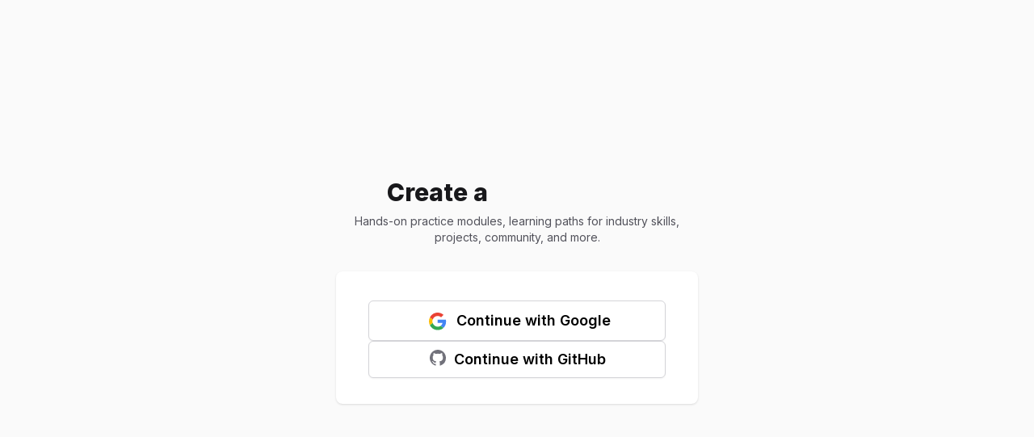

--- FILE ---
content_type: text/html; charset=utf-8
request_url: https://codedamn.com/register?utm_source=nextjs&utm_campaign=in-blog-promo&utm_medium=post-end-promo-injection
body_size: 3357
content:
<!DOCTYPE html><html lang="en" translate="no" class="js-focus-visible bg-white text-gray-500 antialiased"><head><meta charSet="utf-8" data-next-head=""/><title data-next-head="">Create a free account - Codedamn</title><meta name="robots" content="index,follow" data-next-head=""/><meta name="description" content="A free account on codedamn helps you unlock thousands of coding problems and interactive courses. Start today." data-next-head=""/><meta property="og:title" content="Create a free account - Codedamn" data-next-head=""/><meta property="og:description" content="Sign up and create a free account. Get started on the path of becoming the best developer ever." data-next-head=""/><meta property="og:url" content="https://codedamn.com/register" data-next-head=""/><link rel="canonical" href="https://codedamn.com/register" data-next-head=""/><script type="application/ld+json" data-next-head="">{"@context":"https://schema.org","@type":"Organization","logo":"https://codedamn.com/assets/images/blacklogo.jpg","url":"https://codedamn.com"}</script><script>window.__cdm_force_ssg_everything=true</script><script type="application/ld+json" data-next-head="">{"@context":"https://schema.org","@type":"EducationalOrganization","name":"Codedamn","url":"https://codedamn.com","legalName":"CODEDAMN PRIVATE LIMITED","logo":"https://codedamn.com/assets/images/blacklogo.jpg"}</script><script type="application/ld+json" data-next-head="">{"@context":"https://schema.org","@type":"WebSite","url":"https://codedamn.com","potentialAction":[{"@type":"SearchAction","target":"https://codedamn.com/search?query={search_term}","query-input":"required name=search_term"}]}</script><noscript data-next-head=""><img height="1" width="1" alt="facebook pixel" class="hidden" src="https://www.facebook.com/tr?id=3250905641816288&amp;ev=PageView&amp;noscript=1"/></noscript><meta name="viewport" content="minimum-scale=1, initial-scale=1, width=device-width, shrink-to-fit=no" data-next-head=""/><meta name="x-website-hostname" content="codedamn.com" data-next-head=""/><meta name="application-name" content="codedamn" data-next-head=""/><meta name="apple-mobile-web-app-capable" content="yes" data-next-head=""/><meta name="apple-mobile-web-app-status-bar-style" content="default" data-next-head=""/><meta name="apple-mobile-web-app-title" content="codedamn" data-next-head=""/><meta name="format-detection" content="telephone=no" data-next-head=""/><meta name="mobile-web-app-capable" content="yes" data-next-head=""/><meta name="google-site-verification" content="K3adKM0QaR6obX9d4z4AxJOT_uLqZFyz9PaZd_LQHXU" data-next-head=""/><meta name="msapplication-config" content="/assets/images/favicons/browserconfig.xml" data-next-head=""/><meta name="msapplication-TileColor" content="#000000" data-next-head=""/><meta name="msapplication-tap-highlight" content="no" data-next-head=""/><link rel="apple-touch-icon" sizes="180x180" href="/assets/images/favicons/apple-icon-180x180.png" data-next-head=""/><link rel="icon" type="image/png" sizes="32x32" href="/assets/images/favicons/favicon-32x32.png" data-next-head=""/><link rel="icon" type="image/png" sizes="16x16" href="/assets/images/favicons/favicon-16x16.png" data-next-head=""/><link rel="manifest" href="/manifest.json" crossorigin="use-credentials" data-next-head=""/><link rel="shortcut icon" href="/assets/images/favicons/favicon-96x96.png" data-next-head=""/><link rel="preload" href="/_next/static/media/e4af272ccee01ff0-s.p.woff2" as="font" type="font/woff2" crossorigin="anonymous" data-next-font="size-adjust"/><link rel="preload" href="/_next/static/css/c5540d4efb9a82e1.css" as="style"/><link rel="stylesheet" href="/_next/static/css/c5540d4efb9a82e1.css" data-n-g=""/><noscript data-n-css=""></noscript><script defer="" nomodule="" src="/_next/static/chunks/polyfills-42372ed130431b0a.js"></script><script src="https://cdnjs.cloudflare.com/polyfill/v3/polyfill.min.js?features=Set%2CResizeObserver%2Ces2020%2Ces2022%2Ces2021%2Ces5%2Ces6%2Ces7%2Ces2019%2Ces2018%2Ces2017%2Ces2016%2Ces2015&amp;flags=gated&amp;unknown=polyfill" defer="" data-nscript="beforeInteractive"></script><script src="/_next/static/chunks/webpack-f44e208785629fb4.js" defer=""></script><script src="/_next/static/chunks/framework-ef53b0f6a86d10ca.js" defer=""></script><script src="/_next/static/chunks/main-2b3094eb89f085c9.js" defer=""></script><script src="/_next/static/chunks/pages/_app-251c0a23fb04e60c.js" defer=""></script><script src="/_next/static/chunks/767d8573-8c430ed7e4458f23.js" defer=""></script><script src="/_next/static/chunks/d8008e4b-6defb801d094e3bb.js" defer=""></script><script src="/_next/static/chunks/23fa25f9-0ff923e799bb6ebd.js" defer=""></script><script src="/_next/static/chunks/723bc853-51e3be95d804e306.js" defer=""></script><script src="/_next/static/chunks/56093-3527474318a74641.js" defer=""></script><script src="/_next/static/chunks/91020-b3431cbc33afb289.js" defer=""></script><script src="/_next/static/chunks/22302-6dc58462d965f111.js" defer=""></script><script src="/_next/static/chunks/51123-3ef43cc0fa488065.js" defer=""></script><script src="/_next/static/chunks/52892-934c6594c0afd2c9.js" defer=""></script><script src="/_next/static/chunks/89642-5b1ad74c3541e728.js" defer=""></script><script src="/_next/static/chunks/78043-0c9a784b979f1713.js" defer=""></script><script src="/_next/static/chunks/40801-d25b51f37113e13f.js" defer=""></script><script src="/_next/static/chunks/59976-7b143873d2f5d5c2.js" defer=""></script><script src="/_next/static/chunks/pages/register-c1666c67a8b160a7.js" defer=""></script><script src="/_next/static/9SeilO3aZm05ijXprymQH/_buildManifest.js" defer=""></script><script src="/_next/static/9SeilO3aZm05ijXprymQH/_ssgManifest.js" defer=""></script></head><body class="overscroll-y-none md:overscroll-y-auto"><div id="__next"><div class="__className_f367f3" id="root-wrapper"><div id="root" data-user-auth-state="unknown" class="relative bg-white text-black dark:bg-gray-900 dark:text-white z-0"><div><main class="flex w-full flex-row"><section class="flex-grow min-w-0"><div class="flex bg-gray-50 py-20 min-h-screen"><div class="flex flex-1 flex-col justify-center px-4 sm:px-6 lg:px-20 xl:px-24"><div><div class="text-center sm:mx-auto sm:w-full sm:max-w-md"><h1 class="text-3xl font-extrabold text-gray-900">Create a<!-- --> <span class="bg-gradient-to-br from-indigo-400 via-indigo-400 to-cyan-400 bg-clip-text text-transparent">free account</span></h1><p class="max-w mt-2 text-sm text-gray-600">Hands-on practice modules, learning paths for industry skills, projects, community, and more.</p></div><div class="mt-8 bg-white px-4 pb-10 pt-8 shadow xs:pb-8 sm:mx-auto sm:w-full sm:max-w-md sm:rounded-lg sm:px-10"><div><div class="mt-1 gap-4 flex flex-col"><button data-testid="google-oauth-btn" class="inline-flex w-full cursor-pointer items-center justify-center rounded-md border border-gray-300 bg-white px-4 py-2 text-sm font-medium text-gray-500 shadow-sm hover:bg-gray-50 disabled:cursor-wait disabled:opacity-50"><svg viewBox="0 0 20 20" class="h-8 w-8 translate-x-0.5 translate-y-0.5 p-1" xmlns="http://www.w3.org/2000/svg"><g fill="#000" fill-rule="evenodd"><path d="M9 3.48c1.69 0 2.83.73 3.48 1.34l2.54-2.48C13.46.89 11.43 0 9 0 5.48 0 2.44 2.02.96 4.96l2.91 2.26C4.6 5.05 6.62 3.48 9 3.48z" fill="#EA4335"></path><path d="M17.64 9.2c0-.74-.06-1.28-.19-1.84H9v3.34h4.96c-.1.83-.64 2.08-1.84 2.92l2.84 2.2c1.7-1.57 2.68-3.88 2.68-6.62z" fill="#4285F4"></path><path d="M3.88 10.78A5.54 5.54 0 0 1 3.58 9c0-.62.11-1.22.29-1.78L.96 4.96A9.008 9.008 0 0 0 0 9c0 1.45.35 2.82.96 4.04l2.92-2.26z" fill="#FBBC05"></path><path d="M9 18c2.43 0 4.47-.8 5.96-2.18l-2.84-2.2c-.76.53-1.78.9-3.12.9-2.38 0-4.4-1.57-5.12-3.74L.97 13.04C2.45 15.98 5.48 18 9 18z" fill="#34A853"></path><path fill="none" d="M0 0h18v18H0z"></path></g></svg><span class="ml-2 text-lg font-semibold text-black">Continue with Google</span></button><button data-testid="github-oauth-btn" class="inline-flex w-full cursor-pointer justify-center rounded-md border border-gray-300 bg-white px-4 py-2 text-sm font-medium text-gray-500 shadow-sm hover:bg-gray-50 disabled:cursor-wait disabled:opacity-50"><svg class="h-6 w-6" fill="currentColor" viewBox="0 0 24 24" aria-hidden="true"><path fill-rule="evenodd" d="M12 2C6.477 2 2 6.484 2 12.017c0 4.425 2.865 8.18 6.839 9.504.5.092.682-.217.682-.483 0-.237-.008-.868-.013-1.703-2.782.605-3.369-1.343-3.369-1.343-.454-1.158-1.11-1.466-1.11-1.466-.908-.62.069-.608.069-.608 1.003.07 1.531 1.032 1.531 1.032.892 1.53 2.341 1.088 2.91.832.092-.647.35-1.088.636-1.338-2.22-.253-4.555-1.113-4.555-4.951 0-1.093.39-1.988 1.029-2.688-.103-.253-.446-1.272.098-2.65 0 0 .84-.27 2.75 1.026A9.564 9.564 0 0112 6.844c.85.004 1.705.115 2.504.337 1.909-1.296 2.747-1.027 2.747-1.027.546 1.379.202 2.398.1 2.651.64.7 1.028 1.595 1.028 2.688 0 3.848-2.339 4.695-4.566 4.943.359.309.678.92.678 1.855 0 1.338-.012 2.419-.012 2.747 0 .268.18.58.688.482A10.019 10.019 0 0022 12.017C22 6.484 17.522 2 12 2z" clip-rule="evenodd"></path></svg><span class="ml-2 text-lg font-semibold text-black">Continue with GitHub</span></button></div></div></div></div></div></div></section></main></div></div></div></div><script id="__NEXT_DATA__" type="application/json">{"props":{"pageProps":{"sitewideContext":{"requestUrl":"https://codedamn.com/register","realUrl":"https://codedamn.com/register","websiteType":"codedamn-main-website"}},"__N_SSG":true},"page":"/register","query":{},"buildId":"9SeilO3aZm05ijXprymQH","isFallback":false,"isExperimentalCompile":false,"gsp":true,"scriptLoader":[]}</script>
<script>
	window.cdmSitewideContext = {"requestUrl":"https:\u002f\u002fcodedamn.com\u002fregister?utm_source=nextjs&utm_campaign=in-blog-promo&utm_medium=post-end-promo-injection","realUrl":"https:\u002f\u002fcodedamn.com\u002fregister?utm_source=nextjs&utm_campaign=in-blog-promo&utm_medium=post-end-promo-injection","websiteType":"codedamn-main-website"}
</script>

<script src="https://codedamn.com/collect.js"></script>
</body></html>

--- FILE ---
content_type: application/javascript
request_url: https://codedamn.com/_next/static/chunks/22302-6dc58462d965f111.js
body_size: 5099
content:
"use strict";(self.webpackChunk_N_E=self.webpackChunk_N_E||[]).push([[22302],{23616:(e,t,r)=>{r.d(t,{AB:()=>L,Q2:()=>_,Sl:()=>S,Ws:()=>I,bV:()=>m,gk:()=>C});var n=r(25963),o=r(98807),a=r.n(o);function i(){return(i=Object.assign?Object.assign.bind():function(e){for(var t=1;t<arguments.length;t++){var r=arguments[t];for(var n in r)Object.prototype.hasOwnProperty.call(r,n)&&(e[n]=r[n])}return e}).apply(this,arguments)}function l(e,t){if(null==e)return{};var r,n,o={},a=Object.keys(e);for(n=0;n<a.length;n++)r=a[n],t.indexOf(r)>=0||(o[r]=e[r]);return o}var p=["keyOverride"],c=["crossOrigin"],s={templateTitle:"",noindex:!1,nofollow:!1,defaultOpenGraphImageWidth:0,defaultOpenGraphImageHeight:0,defaultOpenGraphVideoWidth:0,defaultOpenGraphVideoHeight:0},u=function(e,t,r){void 0===t&&(t=[]);var o=void 0===r?{}:r,a=o.defaultWidth,i=o.defaultHeight;return t.reduce(function(t,r,o){return t.push(n.createElement("meta",{key:"og:"+e+":0"+o,property:"og:"+e,content:r.url})),r.alt&&t.push(n.createElement("meta",{key:"og:"+e+":alt0"+o,property:"og:"+e+":alt",content:r.alt})),r.secureUrl&&t.push(n.createElement("meta",{key:"og:"+e+":secure_url0"+o,property:"og:"+e+":secure_url",content:r.secureUrl.toString()})),r.type&&t.push(n.createElement("meta",{key:"og:"+e+":type0"+o,property:"og:"+e+":type",content:r.type.toString()})),r.width?t.push(n.createElement("meta",{key:"og:"+e+":width0"+o,property:"og:"+e+":width",content:r.width.toString()})):a&&t.push(n.createElement("meta",{key:"og:"+e+":width0"+o,property:"og:"+e+":width",content:a.toString()})),r.height?t.push(n.createElement("meta",{key:"og:"+e+":height"+o,property:"og:"+e+":height",content:r.height.toString()})):i&&t.push(n.createElement("meta",{key:"og:"+e+":height"+o,property:"og:"+e+":height",content:i.toString()})),t},[])},d=function(e){var t,r,o,a,d,h=[];e.titleTemplate&&(s.templateTitle=e.titleTemplate);var m="";e.title?(m=e.title,s.templateTitle&&(m=s.templateTitle.replace(/%s/g,function(){return m}))):e.defaultTitle&&(m=e.defaultTitle),m&&h.push(n.createElement("title",{key:"title"},m));var f=void 0===e.noindex?s.noindex||e.dangerouslySetAllPagesToNoIndex:e.noindex,y=void 0===e.nofollow?s.nofollow||e.dangerouslySetAllPagesToNoFollow:e.nofollow,g="";if(e.robotsProps){var v=e.robotsProps,k=v.nosnippet,E=v.maxSnippet,G=v.maxImagePreview,b=v.maxVideoPreview,w=v.noarchive,O=v.noimageindex,A=v.notranslate,S=v.unavailableAfter;g=(k?",nosnippet":"")+(E?",max-snippet:"+E:"")+(G?",max-image-preview:"+G:"")+(w?",noarchive":"")+(S?",unavailable_after:"+S:"")+(O?",noimageindex":"")+(b?",max-video-preview:"+b:"")+(A?",notranslate":"")}if(f||y?(e.dangerouslySetAllPagesToNoIndex&&(s.noindex=!0),e.dangerouslySetAllPagesToNoFollow&&(s.nofollow=!0),h.push(n.createElement("meta",{key:"robots",name:"robots",content:(f?"noindex":"index")+","+(y?"nofollow":"follow")+g}))):h.push(n.createElement("meta",{key:"robots",name:"robots",content:"index,follow"+g})),e.description&&h.push(n.createElement("meta",{key:"description",name:"description",content:e.description})),e.themeColor&&h.push(n.createElement("meta",{key:"theme-color",name:"theme-color",content:e.themeColor})),e.mobileAlternate&&h.push(n.createElement("link",{rel:"alternate",key:"mobileAlternate",media:e.mobileAlternate.media,href:e.mobileAlternate.href})),e.languageAlternates&&e.languageAlternates.length>0&&e.languageAlternates.forEach(function(e){h.push(n.createElement("link",{rel:"alternate",key:"languageAlternate-"+e.hrefLang,hrefLang:e.hrefLang,href:e.href}))}),e.twitter&&(e.twitter.cardType&&h.push(n.createElement("meta",{key:"twitter:card",name:"twitter:card",content:e.twitter.cardType})),e.twitter.site&&h.push(n.createElement("meta",{key:"twitter:site",name:"twitter:site",content:e.twitter.site})),e.twitter.handle&&h.push(n.createElement("meta",{key:"twitter:creator",name:"twitter:creator",content:e.twitter.handle}))),e.facebook&&e.facebook.appId&&h.push(n.createElement("meta",{key:"fb:app_id",property:"fb:app_id",content:e.facebook.appId})),(null!=(t=e.openGraph)&&t.title||m)&&h.push(n.createElement("meta",{key:"og:title",property:"og:title",content:(null==(a=e.openGraph)?void 0:a.title)||m})),(null!=(r=e.openGraph)&&r.description||e.description)&&h.push(n.createElement("meta",{key:"og:description",property:"og:description",content:(null==(d=e.openGraph)?void 0:d.description)||e.description})),e.openGraph){if((e.openGraph.url||e.canonical)&&h.push(n.createElement("meta",{key:"og:url",property:"og:url",content:e.openGraph.url||e.canonical})),e.openGraph.type){var T=e.openGraph.type.toLowerCase();h.push(n.createElement("meta",{key:"og:type",property:"og:type",content:T})),"profile"===T&&e.openGraph.profile?(e.openGraph.profile.firstName&&h.push(n.createElement("meta",{key:"profile:first_name",property:"profile:first_name",content:e.openGraph.profile.firstName})),e.openGraph.profile.lastName&&h.push(n.createElement("meta",{key:"profile:last_name",property:"profile:last_name",content:e.openGraph.profile.lastName})),e.openGraph.profile.username&&h.push(n.createElement("meta",{key:"profile:username",property:"profile:username",content:e.openGraph.profile.username})),e.openGraph.profile.gender&&h.push(n.createElement("meta",{key:"profile:gender",property:"profile:gender",content:e.openGraph.profile.gender}))):"book"===T&&e.openGraph.book?(e.openGraph.book.authors&&e.openGraph.book.authors.length&&e.openGraph.book.authors.forEach(function(e,t){h.push(n.createElement("meta",{key:"book:author:0"+t,property:"book:author",content:e}))}),e.openGraph.book.isbn&&h.push(n.createElement("meta",{key:"book:isbn",property:"book:isbn",content:e.openGraph.book.isbn})),e.openGraph.book.releaseDate&&h.push(n.createElement("meta",{key:"book:release_date",property:"book:release_date",content:e.openGraph.book.releaseDate})),e.openGraph.book.tags&&e.openGraph.book.tags.length&&e.openGraph.book.tags.forEach(function(e,t){h.push(n.createElement("meta",{key:"book:tag:0"+t,property:"book:tag",content:e}))})):"article"===T&&e.openGraph.article?(e.openGraph.article.publishedTime&&h.push(n.createElement("meta",{key:"article:published_time",property:"article:published_time",content:e.openGraph.article.publishedTime})),e.openGraph.article.modifiedTime&&h.push(n.createElement("meta",{key:"article:modified_time",property:"article:modified_time",content:e.openGraph.article.modifiedTime})),e.openGraph.article.expirationTime&&h.push(n.createElement("meta",{key:"article:expiration_time",property:"article:expiration_time",content:e.openGraph.article.expirationTime})),e.openGraph.article.authors&&e.openGraph.article.authors.length&&e.openGraph.article.authors.forEach(function(e,t){h.push(n.createElement("meta",{key:"article:author:0"+t,property:"article:author",content:e}))}),e.openGraph.article.section&&h.push(n.createElement("meta",{key:"article:section",property:"article:section",content:e.openGraph.article.section})),e.openGraph.article.tags&&e.openGraph.article.tags.length&&e.openGraph.article.tags.forEach(function(e,t){h.push(n.createElement("meta",{key:"article:tag:0"+t,property:"article:tag",content:e}))})):("video.movie"===T||"video.episode"===T||"video.tv_show"===T||"video.other"===T)&&e.openGraph.video&&(e.openGraph.video.actors&&e.openGraph.video.actors.length&&e.openGraph.video.actors.forEach(function(e,t){e.profile&&h.push(n.createElement("meta",{key:"video:actor:0"+t,property:"video:actor",content:e.profile})),e.role&&h.push(n.createElement("meta",{key:"video:actor:role:0"+t,property:"video:actor:role",content:e.role}))}),e.openGraph.video.directors&&e.openGraph.video.directors.length&&e.openGraph.video.directors.forEach(function(e,t){h.push(n.createElement("meta",{key:"video:director:0"+t,property:"video:director",content:e}))}),e.openGraph.video.writers&&e.openGraph.video.writers.length&&e.openGraph.video.writers.forEach(function(e,t){h.push(n.createElement("meta",{key:"video:writer:0"+t,property:"video:writer",content:e}))}),e.openGraph.video.duration&&h.push(n.createElement("meta",{key:"video:duration",property:"video:duration",content:e.openGraph.video.duration.toString()})),e.openGraph.video.releaseDate&&h.push(n.createElement("meta",{key:"video:release_date",property:"video:release_date",content:e.openGraph.video.releaseDate})),e.openGraph.video.tags&&e.openGraph.video.tags.length&&e.openGraph.video.tags.forEach(function(e,t){h.push(n.createElement("meta",{key:"video:tag:0"+t,property:"video:tag",content:e}))}),e.openGraph.video.series&&h.push(n.createElement("meta",{key:"video:series",property:"video:series",content:e.openGraph.video.series})))}e.defaultOpenGraphImageWidth&&(s.defaultOpenGraphImageWidth=e.defaultOpenGraphImageWidth),e.defaultOpenGraphImageHeight&&(s.defaultOpenGraphImageHeight=e.defaultOpenGraphImageHeight),e.openGraph.images&&e.openGraph.images.length&&h.push.apply(h,u("image",e.openGraph.images,{defaultWidth:s.defaultOpenGraphImageWidth,defaultHeight:s.defaultOpenGraphImageHeight})),e.defaultOpenGraphVideoWidth&&(s.defaultOpenGraphVideoWidth=e.defaultOpenGraphVideoWidth),e.defaultOpenGraphVideoHeight&&(s.defaultOpenGraphVideoHeight=e.defaultOpenGraphVideoHeight),e.openGraph.videos&&e.openGraph.videos.length&&h.push.apply(h,u("video",e.openGraph.videos,{defaultWidth:s.defaultOpenGraphVideoWidth,defaultHeight:s.defaultOpenGraphVideoHeight})),e.openGraph.audio&&h.push.apply(h,u("audio",e.openGraph.audio)),e.openGraph.locale&&h.push(n.createElement("meta",{key:"og:locale",property:"og:locale",content:e.openGraph.locale})),(e.openGraph.siteName||e.openGraph.site_name)&&h.push(n.createElement("meta",{key:"og:site_name",property:"og:site_name",content:e.openGraph.siteName||e.openGraph.site_name}))}return e.canonical&&h.push(n.createElement("link",{rel:"canonical",href:e.canonical,key:"canonical"})),e.additionalMetaTags&&e.additionalMetaTags.length>0&&e.additionalMetaTags.forEach(function(e){var t,r,o=e.keyOverride,a=l(e,p);h.push(n.createElement("meta",i({key:"meta:"+(null!=(t=null!=(r=null!=o?o:a.name)?r:a.property)?t:a.httpEquiv)},a)))}),null!=(o=e.additionalLinkTags)&&o.length&&e.additionalLinkTags.forEach(function(e){var t,r=e.crossOrigin,o=l(e,c);h.push(n.createElement("link",i({key:"link"+(null!=(t=o.keyOverride)?t:o.href)+o.rel},o,{crossOrigin:"anonymous"===r||"use-credentials"===r||""===r?r:void 0})))}),h},h=function(e){return n.createElement(a(),null,d(e))},m=function(e){var t=e.title,r=e.themeColor,o=e.noindex,a=e.nofollow,i=e.robotsProps,l=e.description,p=e.canonical,c=e.openGraph,s=e.facebook,u=e.twitter,d=e.additionalMetaTags,m=e.titleTemplate,f=e.defaultTitle,y=e.mobileAlternate,g=e.languageAlternates,v=e.additionalLinkTags;return n.createElement(n.Fragment,null,n.createElement(h,{title:t,themeColor:r,noindex:o,nofollow:a,robotsProps:i,description:l,canonical:p,facebook:s,openGraph:c,additionalMetaTags:d,twitter:u,titleTemplate:m,defaultTitle:f,mobileAlternate:y,languageAlternates:g,additionalLinkTags:v}))},f=function(e,t){var r=t;return Array.isArray(r)&&1===r.length&&(r=i({},t[0])),{__html:JSON.stringify(Array.isArray(r)?r.map(function(t){return y(e,t)}):y(e,r),E)}},y=function(e,t){var r=t.id,n=i({},(void 0===r?void 0:r)?{"@id":t.id}:{},t);return delete n.id,i({"@context":"https://schema.org","@type":e},n)},g=Object.freeze({"&":"&amp;","<":"&lt;",">":"&gt;",'"':"&quot;","'":"&apos;"}),v=RegExp("["+Object.keys(g).join("")+"]","g"),k=function(e){return g[e]},E=function(e,t){switch(typeof t){case"object":if(null===t)return;return t;case"number":case"boolean":case"bigint":return t;case"string":return t.replace(v,k);default:return}},G=["type","keyOverride","scriptKey","scriptId","dataArray","useAppDir"];function b(e){var t=e.type,r=void 0===t?"Thing":t,o=e.keyOverride,p=e.scriptKey,c=e.scriptId,s=void 0===c?void 0:c,u=e.dataArray,d=e.useAppDir,h=l(e,G),m=function(){return n.createElement("script",{type:"application/ld+json",id:s,"data-testid":s,dangerouslySetInnerHTML:f(r,void 0===u?i({},h):u),key:"jsonld-"+p+(o?"-"+o:"")})};return void 0!==d&&d?n.createElement(m,null):n.createElement(a(),null,m())}function w(e){if("string"==typeof e)return{"@type":"Person",name:e};if(e.name){var t;return{"@type":null!=(t=null==e?void 0:e.type)?t:"Person",name:e.name,url:null==e?void 0:e.url}}}function O(e){return"string"==typeof e?e:i({"@type":"PostalAddress"},e)}var A=["type","keyOverride","potentialActions"];function S(e){var t=e.type,r=e.keyOverride,o=e.potentialActions,a=l(e,A),p=i({},a,{potentialAction:o.map(function(e){if(e){var t=e.target,r=e.queryInput;return{"@type":"SearchAction",target:t+"={"+r+"}","query-input":"required name="+r}}})});return n.createElement(b,i({type:void 0===t?"WebSite":t,keyOverride:r},p,{scriptKey:"jsonld-siteLinksSearchBox"}))}var T=["type","keyOverride","address","contactPoints","contactPoint"];function I(e){var t=e.type,r=e.keyOverride,o=e.address,a=e.contactPoints,p=e.contactPoint,c=l(e,T),s=i({},c,{address:function(e){if(e)return Array.isArray(e)?1===e.length?O(e[0]):e.map(O):O(e)}(o),contactPoint:function(e){if(e&&e.length)return e.map(function(e){return i({"@type":"ContactPoint"},e)})}(p||a)});return n.createElement(b,i({type:void 0===t?"Organization":t,keyOverride:r},s,{scriptKey:"organization"}))}var x=["type","keyOverride","mainEntity"];function _(e){var t=e.type,r=e.keyOverride,o=e.mainEntity,a=l(e,x),p=i({},a,{mainEntity:function(e){if(e&&e.length)return e.map(function(e){return{"@type":"Question",name:e.questionName,acceptedAnswer:{"@type":"Answer",text:e.acceptedAnswerText}}})}(o)});return n.createElement(b,i({type:void 0===t?"FAQPage":t,keyOverride:r},p,{scriptKey:"faq-page"}))}var P=["type","keyOverride"];function L(e){var t=e.type,r=e.keyOverride,o=l(e,P);return n.createElement(b,i({type:void 0===t?"Organization":t,keyOverride:r},o,{scriptKey:"Logo"}))}var N=["type","keyOverride","itemListElements"];function C(e){var t=e.type,r=e.keyOverride,o=e.itemListElements,a=l(e,N),p=i({},a,{itemListElement:function(e){if(e&&e.length)return e.map(function(e){return{"@type":"ListItem",position:e.position,item:{"@id":e.item,name:e.name}}})}(o)});return n.createElement(b,i({type:void 0===t?"BreadcrumbList":t,keyOverride:r},p,{scriptKey:"breadcrumb"}))}},50939:(e,t,r)=>{r.d(t,{A:()=>l});var n=r(25963);let o=new Map,a=new Set;function i(e){for(let t of[...a])t(e)}let l=function(e,t){let r=null==t?void 0:t.defaultValue;if("undefined"==typeof window)return[r,()=>{},{isPersistent:!0,removeItem:()=>{}}];let l=null==t?void 0:t.serializer;return function(e,t,r=!0,l=function(e){return"undefined"===e?void 0:JSON.parse(e)},p=JSON.stringify){let c=(0,n.useRef)(t).current;if(!o.has(e)&&void 0!==c&&null===sessionStorage.getItem(e))try{sessionStorage.setItem(e,p(c))}catch(e){}let s=(0,n.useRef)({item:null,parsed:c}),u=(0,n.useSyncExternalStore)((0,n.useCallback)(t=>{let r=r=>{e===r&&t()};return a.add(r),()=>{a.delete(r)}},[e]),()=>{let t=sessionStorage.getItem(e);if(o.has(e))s.current={item:t,parsed:o.get(e)};else if(t!==s.current.item){let e;try{e=null===t?c:l(t)}catch(t){e=c}s.current={item:t,parsed:e}}return s.current.parsed},()=>c),d=(0,n.useCallback)(t=>{let r=t instanceof Function?t(s.current.parsed):t;try{sessionStorage.setItem(e,p(r)),o.delete(e)}catch(t){o.set(e,r)}i(e)},[e,p]);return(0,n.useEffect)(()=>{if(!r)return;let t=t=>{t.storageArea===sessionStorage&&t.key===e&&i(e)};return window.addEventListener("storage",t),()=>window.removeEventListener("storage",t)},[e,r]),(0,n.useMemo)(()=>[u,d,{isPersistent:u===c||!o.has(e),removeItem(){o.delete(e),sessionStorage.removeItem(e),i(e)}}],[e,d,u,c])}(e,r,null==t?void 0:t.storageSync,null==l?void 0:l.parse,null==l?void 0:l.stringify)}},61629:(e,t,r)=>{r.d(t,{DX:()=>i});var n=r(75971),o=r(25963),a=r(68640);let i=(0,o.forwardRef)((e,t)=>{let{children:r,...a}=e,i=o.Children.toArray(r),p=i.find(c);if(p){let e=p.props.children,r=i.map(t=>t!==p?t:o.Children.count(e)>1?o.Children.only(null):(0,o.isValidElement)(e)?e.props.children:null);return(0,o.createElement)(l,(0,n.A)({},a,{ref:t}),(0,o.isValidElement)(e)?(0,o.cloneElement)(e,void 0,r):null)}return(0,o.createElement)(l,(0,n.A)({},a,{ref:t}),r)});i.displayName="Slot";let l=(0,o.forwardRef)((e,t)=>{let{children:r,...n}=e;return(0,o.isValidElement)(r)?(0,o.cloneElement)(r,{...function(e,t){let r={...t};for(let n in t){let o=e[n],a=t[n];/^on[A-Z]/.test(n)?o&&a?r[n]=(...e)=>{a(...e),o(...e)}:o&&(r[n]=o):"style"===n?r[n]={...o,...a}:"className"===n&&(r[n]=[o,a].filter(Boolean).join(" "))}return{...e,...r}}(n,r.props),ref:t?(0,a.t)(t,r.ref):r.ref}):o.Children.count(r)>1?o.Children.only(null):null});l.displayName="SlotClone";let p=({children:e})=>(0,o.createElement)(o.Fragment,null,e);function c(e){return(0,o.isValidElement)(e)&&e.type===p}},68231:(e,t,r)=>{r.d(t,{A:()=>l});var n=r(25963);let o=new Map,a=new Set;function i(e){for(let t of[...a])t(e)}let l=function(e,t){if(void 0===n.useSyncExternalStore)throw TypeError('You are using React 17 or below. Install with "npm install use-local-storage-state@17".');let[r]=(0,n.useState)(null==t?void 0:t.defaultValue);if("undefined"==typeof window)return[r,()=>{},{isPersistent:!0,removeItem:()=>{}}];let l=null==t?void 0:t.serializer;return function(e,t,r=!0,l=function(e){return"undefined"===e?void 0:JSON.parse(e)},p=JSON.stringify){if(!o.has(e)&&void 0!==t&&null===localStorage.getItem(e))try{localStorage.setItem(e,p(t))}catch(e){}let c=(0,n.useRef)({item:null,parsed:t}),s=(0,n.useSyncExternalStore)((0,n.useCallback)(t=>{let r=r=>{e===r&&t()};return a.add(r),()=>{a.delete(r)}},[e]),()=>{let r=localStorage.getItem(e);if(o.has(e))c.current={item:r,parsed:o.get(e)};else if(r!==c.current.item){let e;try{e=null===r?t:l(r)}catch(r){e=t}c.current={item:r,parsed:e}}return c.current.parsed},()=>t),u=(0,n.useCallback)(t=>{let r=t instanceof Function?t(c.current.parsed):t;try{localStorage.setItem(e,p(r)),o.delete(e)}catch(t){o.set(e,r)}i(e)},[e,p]);return(0,n.useEffect)(()=>{if(!r)return;let t=t=>{t.storageArea===localStorage&&t.key===e&&i(e)};return window.addEventListener("storage",t),()=>window.removeEventListener("storage",t)},[e,r]),(0,n.useMemo)(()=>[s,u,{isPersistent:s===t||!o.has(e),removeItem(){o.delete(e),localStorage.removeItem(e),i(e)}}],[e,u,s,t])}(e,r,null==t?void 0:t.storageSync,null==l?void 0:l.parse,null==l?void 0:l.stringify)}},68640:(e,t,r)=>{r.d(t,{s:()=>a,t:()=>o});var n=r(25963);function o(...e){return t=>e.forEach(e=>{"function"==typeof e?e(t):null!=e&&(e.current=t)})}function a(...e){return(0,n.useCallback)(o(...e),e)}},74595:(e,t,r)=>{r.d(t,{s3:()=>i});var n,o,a=r(87027);!function(e){e.Dark="DARK",e.Light="LIGHT",e.Default="DEFAULT"}(n||(n={})),function(e){e.Body="body",e.Ionic="ionic",e.Native="native",e.None="none"}(o||(o={}));let i=(0,a.F3)("Keyboard")},75971:(e,t,r)=>{r.d(t,{A:()=>n});function n(){return(n=Object.assign?Object.assign.bind():function(e){for(var t=1;t<arguments.length;t++){var r=arguments[t];for(var n in r)({}).hasOwnProperty.call(r,n)&&(e[n]=r[n])}return e}).apply(null,arguments)}}}]);

--- FILE ---
content_type: application/javascript
request_url: https://codedamn.com/_next/static/chunks/59976-7b143873d2f5d5c2.js
body_size: 3732
content:
(self.webpackChunk_N_E=self.webpackChunk_N_E||[]).push([[59976],{25440:(e,r,i)=>{"use strict";i.d(r,{W:()=>c});var a=i(84815),n=i(46987),t=i(19878),s=i(47538);let o=null;async function l(){return new Promise((e,r)=>{let i="https://google.com/recaptcha/api.js?render=".concat(s._.RECAPTCHA3_SITE_KEY);(0,t.GI)(i).then(()=>{window.grecaptcha.ready(()=>{o={async executeRecaptchaV2(){let e="recaptcha_".concat(Date.now()),r=null;function i(){var i;r&&window.grecaptcha.reset(r),null==(i=document.getElementById(e))||i.remove()}let a=document.createElement("div");return a.className="fixed top-0 left-0 z-[100] w-full h-full",a.id=e,document.body.appendChild(a),new Promise((e,n)=>{r=window.grecaptcha.render(a.id,{sitekey:s._.RECAPTCHA2_SITE_KEY,callback:r=>{r?(i(),e(r)):(i(),n())},theme:"light","expired-callback":()=>{i(),n("Captcha expired")},"error-callback":()=>{i(),n("Captcha error")},size:"invisible"}),window.grecaptcha.execute(r)})},executeRecaptchaV3:window.grecaptcha.execute},e(!0)})}).catch(e=>{r(e)}),setTimeout(()=>{r("Script loading timed out")},(0,a.ms)("20s"))})}async function c(e){if(!t.p8&&!t.DS)return await e.fn({captchaToken:"bypass",recaptchaVersion:3});{if(!o)try{await l()}catch(e){throw console.error(e),Error("Unable to load recaptcha script. Please disable your adblocker/extension and try again")}if((0,n.V)(o,"Could not load re-captcha"),"v3-fallback-v2"===e.mode){let r=await o.executeRecaptchaV3(s._.RECAPTCHA3_SITE_KEY,{action:e.requestedActionName});try{let i=await e.fn({captchaToken:r,recaptchaVersion:3});if(null==i?void 0:i.errorMessage){let e=i.errorMessage;throw e instanceof Error?e:Error(e)}return i}catch(e){if(null==e?void 0:e.message.toLowerCase().includes("captcha validation failed"));else throw e}}let r=await o.executeRecaptchaV2();return await e.fn({captchaToken:r,recaptchaVersion:2})}}},27701:(e,r,i)=>{"use strict";var a,n=i(87027);!function(e){e.SHOW="onShow",e.HIDE="onHide",e.COLOR_CHANGE="onColorChange"}(a||(a={})),(0,n.F3)("NavigationBar",{web:()=>i.e(88012).then(i.bind(i,88012)).then(e=>new e.NavigationBarWeb)})},54109:(e,r,i)=>{"use strict";var a,n,t=i(87027);!function(e){e.Dark="DARK",e.Light="LIGHT",e.Default="DEFAULT"}(a||(a={})),function(e){e.None="NONE",e.Slide="SLIDE",e.Fade="FADE"}(n||(n={})),(0,t.F3)("StatusBar")},71787:(e,r)=>{r.S=function(e,r,i,a,n){"use strict";var t,s,o,l,c,d,h,u,f,m,p,g,b,v,w,k=[],C=[null],x=[],j=["&","and","et","e","of","the","und","y"],y={title:"",first:"",middle:"",last:"",nick:"",suffix:"",error:[]};function E(e){if(a)throw"Error: "+e;y.error.push("Error: "+e)}function L(e,r){var i,a,n=["e","y","av","af","da","dal","de","del","der","di","la","le","van","der","den","vel","von","II","III","IV","J.D.","LL.M.","M.D.","D.O.","D.C.","Ph.D."],c=[];if(r){for(t=0,o=(c=Object.keys(y).filter(function(e){return"error"!==e})).length;t<o;t++)if(e[c[t]]){for(s=0,l=(a=(e[c[t]]+"").split(" ")).length;s<l;s++)(i=n.map(function(e){return e.toLowerCase()}).indexOf(a[s].toLowerCase()))>-1?a[s]=n[i]:1===a[s].length?a[s]=a[s].toUpperCase():a[s].length>2&&a[s].slice(0,1)===a[s].slice(0,1).toUpperCase()&&a[s].slice(1,2)===a[s].slice(1,2).toLowerCase()&&a[s].slice(2)===a[s].slice(2).toUpperCase()?a[s]=a[s].slice(0,3)+a[s].slice(3).toLowerCase():"suffix"!==c[s]||"."===a[s].slice(-1)||f.indexOf(a[s].toLowerCase())?a[s]=a[s].slice(0,1).toUpperCase()+a[s].slice(1).toLowerCase():a[s]===a[s].toLowerCase()&&(a[s]=a[s].toUpperCase());e[c[t]]=a.join(" ")}}return e}if(r=r&&["title","first","middle","last","nick","suffix","error"].indexOf(r.toLowerCase())>-1?r.toLowerCase():"all",!1===i&&(i=0),!0===i&&(i=1),i="undefined"!==i&&(0===i||1===i)?i:-1,!0===a&&(a=1),a=a&&1===a?1:0,!0===n&&(n=1),n=n&&1===n?1:0,!e||"string"!=typeof e)return E("No input"),y=L(y,i),"all"===r?y:y[r];if(e=e.trim(),-1===i&&(i=+(e===e.toUpperCase()||e===e.toLowerCase())),n?(f=["esq","esquire","jr","jnr","sr","snr","2","ii","iii","iv","v","clu","chfc","cfp","md","phd","j.d.","ll.m.","m.d.","d.o.","d.c.","p.c.","ph.d."],m=["a","ab","antune","ap","abu","al","alm","alt","bab","b\xe4ck","bar","bath","bat","beau","beck","ben","berg","bet","bin","bint","birch","bj\xf6rk","bj\xf6rn","bjur","da","dahl","dal","de","degli","dele","del","della","der","di","dos","du","e","ek","el","escob","esch","fleisch","fitz","fors","gott","griff","haj","haug","holm","ibn","kauf","kil","koop","kvarn","la","le","lind","l\xf6nn","lund","mac","mhic","mic","mir","na","naka","neder","nic","ni","nin","nord","norr","ny","o","ua","ui'","\xf6fver","ost","\xf6ver","\xf6z","papa","pour","quarn","skog","skoog","sten","stor","str\xf6m","s\xf6der","ter","ter","tre","t\xfcrk","van","v\xe4st","v\xe4ster","vest","von"],u=["mr","mrs","ms","miss","dr","herr","monsieur","hr","frau","a v m","admiraal","admiral","air cdre","air commodore","air marshal","air vice marshal","alderman","alhaji","ambassador","baron","barones","brig","brig gen","brig general","brigadier","brigadier general","brother","canon","capt","captain","cardinal","cdr","chief","cik","cmdr","coach","col","col dr","colonel","commandant","commander","commissioner","commodore","comte","comtessa","congressman","conseiller","consul","conte","contessa","corporal","councillor","count","countess","crown prince","crown princess","dame","datin","dato","datuk","datuk seri","deacon","deaconess","dean","dhr","dipl ing","doctor","dott","dott sa","dr","dr ing","dra","drs","embajador","embajadora","en","encik","eng","eur ing","exma sra","exmo sr","f o","father","first lieutient","first officer","flt lieut","flying officer","fr","frau","fraulein","fru","gen","generaal","general","governor","graaf","gravin","group captain","grp capt","h e dr","h h","h m","h r h","hajah","haji","hajim","her highness","her majesty","herr","high chief","his highness","his holiness","his majesty","hon","hr","hra","ing","ir","jonkheer","judge","justice","khun ying","kolonel","lady","lcda","lic","lieut","lieut cdr","lieut col","lieut gen","lord","m","m l","m r","madame","mademoiselle","maj gen","major","master","mevrouw","miss","mlle","mme","monsieur","monsignor","mr","mrs","ms","mstr","nti","pastor","president","prince","princess","princesse","prinses","prof","prof dr","prof sir","professor","puan","puan sri","rabbi","rear admiral","rev","rev canon","rev dr","rev mother","reverend","rva","senator","sergeant","sheikh","sheikha","sig","sig na","sig ra","sir","sister","sqn ldr","sr","sr d","sra","srta","sultan","tan sri","tan sri dato","tengku","teuku","than puying","the hon dr","the hon justice","the hon miss","the hon mr","the hon mrs","the hon ms","the hon sir","the very rev","toh puan","tun","vice admiral","viscount","viscountess","wg cdr","ind","misc","mx"]):(f=["esq","esquire","jr","jnr","sr","snr","2","ii","iii","iv","md","phd","j.d.","ll.m.","m.d.","d.o.","d.c.","p.c.","ph.d."],m=["ab","bar","bin","da","dal","de","de la","del","della","der","di","du","ibn","l'","la","le","san","st","st.","ste","ter","van","van de","van der","van den","vel","ver","vere","von"],u=["dr","miss","mr","mrs","ms","prof","sir","frau","herr","hr","monsieur","captain","doctor","judge","officer","professor","ind","misc","mx"]),(g=(" "+e+" ").match(/\s(?:[‘’']([^‘’']+)[‘’']|[“”"]([^“”"]+)[“”"]|\[([^\]]+)\]|\(([^\)]+)\)),?\s/g))&&(x=x.concat(g)),1===(b=x.length))y.nick=x[0].slice(2).slice(0,-2),","===y.nick.slice(-1)&&(y.nick=y.nick.slice(0,-1)),e=(" "+e+" ").replace(x[0]," ").trim(),x=[];else if(b>1){for(E(b+" nicknames found"),t=0;t<b;t++)e=(" "+e+" ").replace(x[t]," ").trim(),x[t]=x[t].slice(2).slice(0,-2),","===x[t].slice(-1)&&(x[t]=x[t].slice(0,-1));y.nick=x.join(", "),x=[]}if(!e.trim().length)return y=L(y,i),"all"===r?y:y[r];for(t=0,o=(c=e.split(" ")).length;t<o;t++)d=c[t],h=null,","===d.slice(-1)&&(h=",",d=d.slice(0,-1)),k.push(d),C.push(h);for(t=(o=k.length)-1;t>0;t--)p="."===k[t].slice(-1)?k[t].slice(0,-1).toLowerCase():k[t].toLowerCase(),(f.indexOf(p)>-1||f.indexOf(p+".")>-1)&&(x=k.splice(t,1).concat(x),","===C[t]?C.splice(t+1,1):C.splice(t,1));if(1===(b=x.length)?(y.suffix=x[0],x=[]):b>1&&(E(b+" suffixes found"),y.suffix=x.join(", "),x=[]),!k.length)return y=L(y,i),"all"===r?y:y[r];for(t=(o=k.length)-1;t>=0;t--)p="."===k[t].slice(-1)?k[t].slice(0,-1).toLowerCase():k[t].toLowerCase(),(u.indexOf(p)>-1||u.indexOf(p+".")>-1)&&(x=k.splice(t,1).concat(x),","===C[t]?C.splice(t+1,1):C.splice(t,1));if(1===(b=x.length)?(y.title=x[0],x=[]):b>1&&(E(b+" titles found"),y.title=x.join(", "),x=[]),!k.length)return y=L(y,i),"all"===r?y:y[r];if(k.length>1)for(t=k.length-2;t>=0;t--)m.indexOf(k[t].toLowerCase())>-1&&(k[t]=k[t]+" "+k[t+1],k.splice(t+1,1),C.splice(t+1,1));if(k.length>2)for(t=k.length-3;t>=0;t--)j.indexOf(k[t+1].toLowerCase())>-1&&(k[t]=k[t]+" "+k[t+1]+" "+k[t+2],k.splice(t+1,2),C.splice(t+1,2),t--);if(C.pop(),v=C.indexOf(","),w=C.filter(function(e){return null!==e}).length,v>1||w>1)for(t=k.length-1;t>=2;t--)if(","===C[t])x=k.splice(t,1).concat(x),C.splice(t,1),w--;else break;return x.length&&(y.suffix&&(x=[y.suffix].concat(x)),y.suffix=x.join(", "),x=[]),w>0?(w>1&&E(w-1+" extra commas found"),C.indexOf(",")&&(y.last=k.splice(0,C.indexOf(",")).join(" "),C.splice(0,C.indexOf(",")))):y.last=k.pop(),k.length&&(y.first=k.shift(),k.length&&(k.length>2&&E(k.length+" middle names"),y.middle=k.join(" "))),y=L(y,i),"all"===r?y:y[r]}}}]);

--- FILE ---
content_type: application/javascript
request_url: https://codedamn.com/_next/static/chunks/pages/_app-251c0a23fb04e60c.js
body_size: 90552
content:
(self.webpackChunk_N_E=self.webpackChunk_N_E||[]).push([[90636],{64:(e,t,r)=>{"use strict";r.d(t,{S:()=>u});var n=r(25963);class a extends Map{get(e){let t=super.get(e);return void 0===t&&(t=this.factory(e),this.set(e,t)),t}constructor(e){super(),this.factory=e}}var i=r(80403),o=r(66523),s=r(79452);let l=new a(()=>(0,i.y)(()=>[],{ADD(e){return this.includes(e)?this:[...this,e]},REMOVE(e){let t=this.indexOf(e);if(-1===t)return this;let r=this.slice();return r.splice(t,1),r}}));function u(e,t){let r=l.get(t),a=(0,n.useId)(),i=(0,s.P)(r);if((0,o.s)(()=>{if(e)return r.dispatch("ADD",a),()=>r.dispatch("REMOVE",a)},[r,e]),!e)return!1;let u=i.indexOf(a),c=i.length;return -1===u&&(u=c,c+=1),u===c-1}},1470:(e,t,r)=>{"use strict";r.d(t,{F:()=>i});var n=r(25963),a=r(18989);function i(e,t){let r=(0,n.useRef)([]),i=(0,a._)(e);(0,n.useEffect)(()=>{let e=[...r.current];for(let[n,a]of t.entries())if(r.current[n]!==a){let n=i(t,e);return r.current=t,n}},[i,...t])}},1487:(e,t,r)=>{"use strict";r.d(t,{Cp:()=>h,EN:()=>d,F$:()=>c,G6:()=>y,MK:()=>l,S$:()=>n,ZZ:()=>_,Zw:()=>i,f8:()=>f,gn:()=>o,j3:()=>s,lQ:()=>a,nJ:()=>u,pl:()=>b,y9:()=>w,yy:()=>v});var n="undefined"==typeof window||"Deno"in window;function a(){}function i(e,t){return"function"==typeof e?e(t):e}function o(e){return"number"==typeof e&&e>=0&&e!==1/0}function s(e,t){return Math.max(e+(t||0)-Date.now(),0)}function l(e,t){let{type:r="all",exact:n,fetchStatus:a,predicate:i,queryKey:o,stale:s}=e;if(o){if(n){if(t.queryHash!==c(o,t.options))return!1}else if(!h(t.queryKey,o))return!1}if("all"!==r){let e=t.isActive();if("active"===r&&!e||"inactive"===r&&e)return!1}return("boolean"!=typeof s||t.isStale()===s)&&(void 0===a||a===t.state.fetchStatus)&&(!i||!!i(t))}function u(e,t){let{exact:r,status:n,predicate:a,mutationKey:i}=e;if(i){if(!t.options.mutationKey)return!1;if(r){if(d(t.options.mutationKey)!==d(i))return!1}else if(!h(t.options.mutationKey,i))return!1}return(!n||t.state.status===n)&&(!a||!!a(t))}function c(e,t){return(t?.queryKeyHashFn||d)(e)}function d(e){return JSON.stringify(e,(e,t)=>m(t)?Object.keys(t).sort().reduce((e,r)=>(e[r]=t[r],e),{}):t)}function h(e,t){return e===t||typeof e==typeof t&&!!e&&!!t&&"object"==typeof e&&"object"==typeof t&&!Object.keys(t).some(r=>!h(e[r],t[r]))}function f(e,t){if(e&&!t||t&&!e)return!1;for(let r in e)if(e[r]!==t[r])return!1;return!0}function p(e){return Array.isArray(e)&&e.length===Object.keys(e).length}function m(e){if(!g(e))return!1;let t=e.constructor;if(void 0===t)return!0;let r=t.prototype;return!!g(r)&&!!r.hasOwnProperty("isPrototypeOf")}function g(e){return"[object Object]"===Object.prototype.toString.call(e)}function v(e){return new Promise(t=>{setTimeout(t,e)})}function y(e){v(0).then(e)}function b(e,t,r){return"function"==typeof r.structuralSharing?r.structuralSharing(e,t):!1!==r.structuralSharing?function e(t,r){if(t===r)return t;let n=p(t)&&p(r);if(n||m(t)&&m(r)){let a=n?t.length:Object.keys(t).length,i=n?r:Object.keys(r),o=i.length,s=n?[]:{},l=0;for(let a=0;a<o;a++){let o=n?a:i[a];s[o]=e(t[o],r[o]),s[o]===t[o]&&l++}return a===o&&l===a?t:s}return r}(e,t):t}function w(e,t,r=0){let n=[...e,t];return r&&n.length>r?n.slice(1):n}function _(e,t,r=0){let n=[t,...e];return r&&n.length>r?n.slice(0,-1):n}},4261:(e,t,r)=>{"use strict";r.d(t,{j:()=>u});var n=r(50979),a=r(53268),i=r(33776),o=r(96342),s=r(25963),l=r(46195);let u=e=>{let{shouldDisableAnimation:t,isOpen:r,onClose:u,onFullClose:c,children:d,className:h,zIndex:f,dimOverlay:p}=e;return t?(0,n.jsxs)(a.lG,{open:r,as:"div",id:"mobile-scrollable",className:(0,o.default)("fixed inset-0 overflow-y-auto",null==f?"z-[100000]":""),style:{zIndex:f},onClose:()=>{u(),null==c||c()},children:[(0,n.jsx)(a.Xi,{className:(0,o.default)("fixed inset-0",p?"bg-black/40":"bg-black/90"),"aria-hidden":"true"}),(0,n.jsx)(a.Lj,{as:"div",className:"flex min-h-screen items-center justify-center text-center",children:(0,n.jsx)("div",{className:(0,l.Q)("inline-block w-full transform overflow-hidden rounded-md bg-white text-left align-middle shadow-xl transition-all",h),children:d})})]}):(0,n.jsx)(i.e,{appear:!0,show:r,as:s.Fragment,children:(0,n.jsxs)(a.lG,{as:"div",id:"mobile-scrollable",className:(0,o.default)("fixed inset-0 overflow-y-auto",null==f?"z-[10000]":""),style:{zIndex:f},onClose:u,children:[(0,n.jsx)(a.Xi,{className:(0,o.default)("fixed inset-0",p?"bg-black/40":"bg-black/90"),"aria-hidden":"true"}),(0,n.jsx)(a.Lj,{as:"div",className:"flex min-h-screen items-center justify-center text-center",children:(0,n.jsx)(i._,{as:s.Fragment,enter:"ease-out duration-300",enterFrom:"opacity-0 scale-95",enterTo:"opacity-100 scale-100",leave:"ease-in duration-200",leaveFrom:"opacity-100 scale-100",afterLeave:()=>{null==c||c()},leaveTo:"opacity-0 scale-95",children:(0,n.jsx)("div",{className:(0,l.Q)("inline-block w-full transform overflow-hidden rounded-md bg-white text-left align-middle shadow-xl transition-all",h),children:d})})})]})})}},4738:(e,t,r)=>{"use strict";r.d(t,{a:()=>i});var n=r(25963),a=r(66523);function i(){let e=(0,n.useRef)(!1);return(0,a.s)(()=>(e.current=!0,()=>{e.current=!1}),[]),e}},6689:(e,t,r)=>{"use strict";r.d(t,{P:()=>s,a:()=>o});var n=r(25963),a=r(18989);let i=Symbol();function o(e){let t=!(arguments.length>1)||void 0===arguments[1]||arguments[1];return Object.assign(e,{[i]:t})}function s(){for(var e=arguments.length,t=Array(e),r=0;r<e;r++)t[r]=arguments[r];let o=(0,n.useRef)(t);(0,n.useEffect)(()=>{o.current=t},[t]);let s=(0,a._)(e=>{for(let t of o.current)null!=t&&("function"==typeof t?t(e):t.current=e)});return t.every(e=>null==e||(null==e?void 0:e[i]))?void 0:s}},6794:(e,t,r)=>{"use strict";r.d(t,{g:()=>i});var n=r(25963),a=r(85041);function i(){for(var e=arguments.length,t=Array(e),r=0;r<e;r++)t[r]=arguments[r];return(0,n.useMemo)(()=>(0,a.T)(...t),[...t])}},8357:(e,t,r)=>{e.exports=r(98974)},8771:(e,t,r)=>{"use strict";r.d(t,{F:()=>i});let n=e=>"boolean"==typeof e?"".concat(e):0===e?"0":e,a=function(){for(var e,t,r=0,n="";r<arguments.length;)(e=arguments[r++])&&(t=function e(t){var r,n,a="";if("string"==typeof t||"number"==typeof t)a+=t;else if("object"==typeof t)if(Array.isArray(t))for(r=0;r<t.length;r++)t[r]&&(n=e(t[r]))&&(a&&(a+=" "),a+=n);else for(r in t)t[r]&&(a&&(a+=" "),a+=r);return a}(e))&&(n&&(n+=" "),n+=t);return n},i=(e,t)=>r=>{var i;if((null==t?void 0:t.variants)==null)return a(e,null==r?void 0:r.class,null==r?void 0:r.className);let{variants:o,defaultVariants:s}=t,l=Object.keys(o).map(e=>{let t=null==r?void 0:r[e],a=null==s?void 0:s[e];if(null===t)return null;let i=n(t)||n(a);return o[e][i]}),u=r&&Object.entries(r).reduce((e,t)=>{let[r,n]=t;return void 0===n||(e[r]=n),e},{});return a(e,l,null==t||null==(i=t.compoundVariants)?void 0:i.reduce((e,t)=>{let{class:r,className:n,...a}=t;return Object.entries(a).every(e=>{let[t,r]=e;return Array.isArray(r)?r.includes({...s,...u}[t]):({...s,...u})[t]===r})?[...e,r,n]:e},[]),null==r?void 0:r.class,null==r?void 0:r.className)}},10337:(e,t,r)=>{"use strict";r.d(t,{_:()=>s});var n=Object.defineProperty,a=(e,t,r)=>t in e?n(e,t,{enumerable:!0,configurable:!0,writable:!0,value:r}):e[t]=r,i=(e,t,r)=>(a(e,"symbol"!=typeof t?t+"":t,r),r);class o{set(e){this.current!==e&&(this.handoffState="pending",this.currentId=0,this.current=e)}reset(){this.set(this.detect())}nextId(){return++this.currentId}get isServer(){return"server"===this.current}get isClient(){return"client"===this.current}detect(){return"undefined"==typeof document?"server":"client"}handoff(){"pending"===this.handoffState&&(this.handoffState="complete")}get isHandoffComplete(){return"complete"===this.handoffState}constructor(){i(this,"current",this.detect()),i(this,"handoffState","pending"),i(this,"currentId",0)}}let s=new o},10897:(e,t,r)=>{"use strict";r.d(t,{m:()=>i});var n=r(94375),a=r(1487),i=new class extends n.Q{#e;#t;#r;constructor(){super(),this.#r=e=>{if(!a.S$&&window.addEventListener){let t=()=>e();return window.addEventListener("visibilitychange",t,!1),()=>{window.removeEventListener("visibilitychange",t)}}}}onSubscribe(){this.#t||this.setEventListener(this.#r)}onUnsubscribe(){this.hasListeners()||(this.#t?.(),this.#t=void 0)}setEventListener(e){this.#r=e,this.#t?.(),this.#t=e(e=>{"boolean"==typeof e?this.setFocused(e):this.onFocus()})}setFocused(e){this.#e!==e&&(this.#e=e,this.onFocus())}onFocus(){this.listeners.forEach(e=>{e()})}isFocused(){return"boolean"==typeof this.#e?this.#e:globalThis.document?.visibilityState!=="hidden"}}},12510:(e,t,r)=>{"use strict";r.d(t,{M:()=>i});var n=r(25963),a=r(82300);function i(e,t,r,i){let o=(0,a.Y)(r);(0,n.useEffect)(()=>{if(e)return window.addEventListener(t,r,i),()=>window.removeEventListener(t,r,i);function r(e){o.current(e)}},[e,t,i])}},17590:(e,t,r)=>{"use strict";r.d(t,{L:()=>i});var n=r(25963),a=r(99325);function i(){let[e]=(0,n.useState)(a.e);return(0,n.useEffect)(()=>()=>e.dispose(),[e]),e}},17738:(e,t,r)=>{"use strict";r.d(t,{j:()=>a});var n=r(1487),a=function(){let e=[],t=0,r=e=>{e()},a=e=>{e()},i=a=>{t?e.push(a):(0,n.G6)(()=>{r(a)})},o=()=>{let t=e;e=[],t.length&&(0,n.G6)(()=>{a(()=>{t.forEach(e=>{r(e)})})})};return{batch:e=>{let r;t++;try{r=e()}finally{--t||o()}return r},batchCalls:e=>(...t)=>{i(()=>{e(...t)})},schedule:i,setNotifyFunction:e=>{r=e},setBatchNotifyFunction:e=>{a=e}}}()},18660:(e,t,r)=>{"use strict";r.d(t,{e:()=>i});var n=r(25963);let a=(0,n.createContext)(()=>{});function i(e){let{value:t,children:r}=e;return n.createElement(a.Provider,{value:t},r)}},18989:(e,t,r)=>{"use strict";r.d(t,{_:()=>i});var n=r(25963),a=r(82300);let i=function(e){let t=(0,a.Y)(e);return n.useCallback(function(){for(var e=arguments.length,r=Array(e),n=0;n<e;n++)r[n]=arguments[n];return t.current(...r)},[t])}},19878:(e,t,r)=>{"use strict";r.d(t,{$e:()=>P,$q:()=>j,BU:()=>L,DS:()=>c,Dr:()=>g,Fd:()=>R,G0:()=>T,GI:()=>O,KJ:()=>d,Ku:()=>x,L_:()=>C,MB:()=>Z,OD:()=>k,P7:()=>b,QU:()=>V,St:()=>_,TA:()=>p,V9:()=>y,Vy:()=>I,X$:()=>S,X3:()=>u,Zv:()=>v,_L:()=>U,bF:()=>E,cb:()=>N,cg:()=>A,d1:()=>w,jE:()=>B,jZ:()=>M,k1:()=>f,kk:()=>z,kw:()=>D,lC:()=>H,mi:()=>F,p8:()=>h,qZ:()=>q,tw:()=>l,xW:()=>m});var n=r(86388),a=r(84815),i=r(75975),o=r(47538),s=r(39353);let l="undefined"!=typeof document,u=!l,c="development"===o._.DEPLOYMENT_AREA,d="preview"===o._.DEPLOYMENT_AREA,h="production"===o._.DEPLOYMENT_AREA,f=7,p=c||d?"6639e182ec75689986f972c3":"67d6ad5ef66ee0901532fd2f";function m(){for(var e=arguments.length,t=Array(e),r=0;r<e;r++)t[r]=arguments[r];return t.filter(Boolean).join(" ").trim()}function g(e,t){if((null==t?void 0:t.customMapping)!=null&&null!=t.customMapping[e])return t.customMapping[e];{let r="";for(let t of e.toString().split(""))t.toLowerCase()===t||(r+=" "),r+=t;return(null==t?void 0:t.shouldLowercaseFullString)&&(r=r.toLowerCase()),r.trim()}}class v{constructor(){this.reject=null,this.resolve=null,this.promise=new Promise((e,t)=>{this.reject=t,this.resolve=e})}}let y="__auth__token",b="14394677",w="__codedamn_REDIRECT_AFTER_AUTH_URL",_="__codedamn_ACTIVE_AFFILIATED_WITH_ID",x="__codedamn_career_path_quiz_autosave",k="__codedamn_is_playground_browser_devtools_visible",E="__codedamn_REDIRECT_AFTER_ONBOARDING_PATH_SS",C=400;function A(e){throw Error("ERROR! Reached forbidden guard function with unexpected value: ".concat(JSON.stringify(e)))}function M(e){if(e.includes("-")||e.includes("_")||e.length%4!=0){let t=e.replaceAll("-","+").replaceAll("_","/"),r=t.length%4==0?0:4-t.length%4;r>0&&(t=t.padEnd(t.length+r,"="));let n=i.toByteArray(t);return new TextDecoder().decode(n)}{let t=i.toByteArray(e);return new TextDecoder().decode(t)}}function S(e){return i.fromByteArray(new TextEncoder().encode(e))}function O(e,t){return new Promise(r=>{let n=document.createElement("script");n.defer=!0,n.src=e,(null==t?void 0:t.shouldLoadScriptAsEsm)&&(n.type="module"),n.onload=()=>{r(!0)},n.onerror=()=>{r(!1)},document.body.appendChild(n)})}let P=e=>{let t=new URL(e.pathOrUri,"https://codedamn.com"),r=new URLSearchParams(t.searchParams),n=e.utmMedium,a="utmSource"in e?e.utmSource:"no-utm-info",i="utmCampaign"in e?e.utmCampaign:"internal-website-traffic";return r.set("utm_source",a),r.set("utm_medium",n),r.set("utm_campaign",i),"".concat(t.origin).concat(t.pathname,"?").concat(r.toString()).concat(t.hash)};function T(e){let t;if(u)t=null==e?null:"previewData"in e?null!=e.previewData&&"object"==typeof e.previewData&&"token"in e.previewData?String(e.previewData.token):null:"req"in e?(0,n.parseCookies)(e).AUTH_TOKEN:null;else if(l)try{t=JSON.parse(localStorage.getItem(y))}catch(e){var r;t=null!=(r=localStorage.getItem(y))?r:null}else t=null;return t}function j(){let e;if(u)e=null;else if(l)try{e=window.__fermion_auth_token_for_codedamn}catch(t){e=null}else e=null;return e}let z=/^(([^<>()[\].,;:\s@"]+(\.[^<>()[\].,;:\s@"]+)*)|(".+"))@(([^<>()[\].,;:\s@"]+\.)+[^<>()[\].,;:\s@"]{2,})$/i,I=/^\+(?:[0-9] ?){6,14}[0-9]$/;async function N(e){let t=(0,a.ms)(e);return new Promise(function(e){setTimeout(e,t)})}let R={hostServer:13371,guestServerOperations:13372};function L(e){return!!e&&!!/^[a-zA-Z0-9]{3,15}$/.test(e)}function F(e){try{let t=e.split(".")[1];return JSON.parse(M(t))}catch(e){return console.error("Error decoding JWT",e),{}}}s.z.object({shouldPerformSmartCheckoutRedirect:s.z.boolean(),fermionUserAuthToken:s.z.string().or(s.z.null()),discountCode:s.z.string().nullish(),forceCountry:s.z.string().nullish(),prefilledName:s.z.string().nullish(),prefilledEmail:s.z.string().nullish(),prefilledPhoneNumber:s.z.string().nullish(),purchaseType:s.z.literal("fermion-digital-product"),fermionDigitalProductPriceId:s.z.string().nullish(),totalInstallmentsCountForEmiPlan:s.z.number().nullish(),productSlug:s.z.string()});let D=e=>new Intl.NumberFormat("en-IN",{style:"currency",currency:"INR",...e}),B="Please login with your account to access this platform feature",q="Fermion user not found!",U="Fermion instructor not found!",V="Your account has been Suspended! Please contact support@codedamn.com immediately.",H="This account has been Deleted! Please contact support@codedamn.com immediately if you think this was a mistake.",Z="Your device login limit has reached. Please log out of a few devices before proceeding further."},20765:(e,t,r)=>{"use strict";r.d(t,{K:()=>c});var n=r(79452),a=r(66523),i=r(99325),o=r(80403),s=r(78805);let l=(0,o.y)(()=>new Map,{PUSH(e,t){var r;let n=null!=(r=this.get(e))?r:{doc:e,count:0,d:(0,i.e)(),meta:new Set};return n.count++,n.meta.add(t),this.set(e,n),this},POP(e,t){let r=this.get(e);return r&&(r.count--,r.meta.delete(t)),this},SCROLL_PREVENT(e){let t,{doc:r,d:n,meta:a}=e,o={doc:r,d:n,meta:function(e){let t={};for(let r of e)Object.assign(t,r(t));return t}(a)},l=[(0,s.un)()?{before(e){let{doc:t,d:r,meta:n}=e;function a(e){return n.containers.flatMap(e=>e()).some(t=>t.contains(e))}r.microTask(()=>{var e;if("auto"!==window.getComputedStyle(t.documentElement).scrollBehavior){let e=(0,i.e)();e.style(t.documentElement,"scrollBehavior","auto"),r.add(()=>r.microTask(()=>e.dispose()))}let n=null!=(e=window.scrollY)?e:window.pageYOffset,o=null;r.addEventListener(t,"click",e=>{if(e.target instanceof HTMLElement)try{let r=e.target.closest("a");if(!r)return;let{hash:n}=new URL(r.href),i=t.querySelector(n);i&&!a(i)&&(o=i)}catch(e){}},!0),r.addEventListener(t,"touchstart",e=>{if(e.target instanceof HTMLElement)if(a(e.target)){let t=e.target;for(;t.parentElement&&a(t.parentElement);)t=t.parentElement;r.style(t,"overscrollBehavior","contain")}else r.style(e.target,"touchAction","none")}),r.addEventListener(t,"touchmove",e=>{if(e.target instanceof HTMLElement&&"INPUT"!==e.target.tagName)if(a(e.target)){let t=e.target;for(;t.parentElement&&""!==t.dataset.headlessuiPortal&&!(t.scrollHeight>t.clientHeight||t.scrollWidth>t.clientWidth);)t=t.parentElement;""===t.dataset.headlessuiPortal&&e.preventDefault()}else e.preventDefault()},{passive:!1}),r.add(()=>{var e;n!==(null!=(e=window.scrollY)?e:window.pageYOffset)&&window.scrollTo(0,n),o&&o.isConnected&&(o.scrollIntoView({block:"nearest"}),o=null)})})}}:{},{before(e){var r;let{doc:n}=e,a=n.documentElement;t=Math.max(0,(null!=(r=n.defaultView)?r:window).innerWidth-a.clientWidth)},after(e){let{doc:r,d:n}=e,a=r.documentElement,i=Math.max(0,a.clientWidth-a.offsetWidth),o=Math.max(0,t-i);n.style(a,"paddingRight","".concat(o,"px"))}},{before(e){let{doc:t,d:r}=e;r.style(t.documentElement,"overflow","hidden")}}];l.forEach(e=>{let{before:t}=e;return null==t?void 0:t(o)}),l.forEach(e=>{let{after:t}=e;return null==t?void 0:t(o)})},SCROLL_ALLOW(e){let{d:t}=e;t.dispose()},TEARDOWN(e){let{doc:t}=e;this.delete(t)}});l.subscribe(()=>{let e=l.getSnapshot(),t=new Map;for(let[r]of e)t.set(r,r.documentElement.style.overflow);for(let r of e.values()){let e="hidden"===t.get(r.doc),n=0!==r.count;(n&&!e||!n&&e)&&l.dispatch(r.count>0?"SCROLL_PREVENT":"SCROLL_ALLOW",r),0===r.count&&l.dispatch("TEARDOWN",r)}});var u=r(64);function c(e,t){let r=arguments.length>2&&void 0!==arguments[2]?arguments[2]:()=>[document.body];!function(e,t){let r=arguments.length>2&&void 0!==arguments[2]?arguments[2]:()=>({containers:[]}),i=(0,n.P)(l),o=t?i.get(t):void 0;o&&o.count,(0,a.s)(()=>{if(!(!t||!e))return l.dispatch("PUSH",t,r),()=>l.dispatch("POP",t,r)},[e,t])}((0,u.S)(e,"scroll-lock"),t,e=>{var t;return{containers:[...null!=(t=e.containers)?t:[],r]}})}},21598:(e,t,r)=>{"use strict";function n(e,t,r,n){return!1}Object.defineProperty(t,"__esModule",{value:!0}),Object.defineProperty(t,"getDomainLocale",{enumerable:!0,get:function(){return n}}),r(65264),("function"==typeof t.default||"object"==typeof t.default&&null!==t.default)&&void 0===t.default.__esModule&&(Object.defineProperty(t.default,"__esModule",{value:!0}),Object.assign(t.default,t),e.exports=t.default)},23483:(e,t,r)=>{"use strict";function n(e,t){for(var r=arguments.length,a=Array(r>2?r-2:0),i=2;i<r;i++)a[i-2]=arguments[i];if(e in t){let r=t[e];return"function"==typeof r?r(...a):r}let o=Error('Tried to handle "'.concat(e,'" but there is no handler defined. Only defined handlers are: ').concat(Object.keys(t).map(e=>'"'.concat(e,'"')).join(", "),"."));throw Error.captureStackTrace&&Error.captureStackTrace(o,n),o}r.d(t,{Y:()=>n})},25120:(e,t,r)=>{"use strict";r.d(t,{PL:()=>a,RQ:()=>l,rB:()=>s});var n=r(1487);function a(e){return{onFetch:(t,r)=>{let a=async()=>{let r,a=t.options,s=t.fetchOptions?.meta?.fetchMore?.direction,l=t.state.data?.pages||[],u=t.state.data?.pageParams||[],c=!1,d=e=>{Object.defineProperty(e,"signal",{enumerable:!0,get:()=>(t.signal.aborted?c=!0:t.signal.addEventListener("abort",()=>{c=!0}),t.signal)})},h=t.options.queryFn||(()=>Promise.reject(Error(`Missing queryFn: '${t.options.queryHash}'`))),f=async(e,r,a)=>{if(c)return Promise.reject();if(null==r&&e.pages.length)return Promise.resolve(e);let i={queryKey:t.queryKey,pageParam:r,direction:a?"backward":"forward",meta:t.options.meta};d(i);let o=await h(i),{maxPages:s}=t.options,l=a?n.ZZ:n.y9;return{pages:l(e.pages,o,s),pageParams:l(e.pageParams,r,s)}};if(s&&l.length){let e="backward"===s,t={pages:l,pageParams:u},n=(e?o:i)(a,t);r=await f(t,n,e)}else{r=await f({pages:[],pageParams:[]},u[0]??a.initialPageParam);let t=e??l.length;for(let e=1;e<t;e++){let e=i(a,r);r=await f(r,e)}}return r};t.options.persister?t.fetchFn=()=>t.options.persister?.(a,{queryKey:t.queryKey,meta:t.options.meta,signal:t.signal},r):t.fetchFn=a}}}function i(e,{pages:t,pageParams:r}){let n=t.length-1;return e.getNextPageParam(t[n],t,r[n],r)}function o(e,{pages:t,pageParams:r}){return e.getPreviousPageParam?.(t[0],t,r[0],r)}function s(e,t){return!!t&&null!=i(e,t)}function l(e,t){return!!t&&!!e.getPreviousPageParam&&null!=o(e,t)}},28386:e=>{e.exports={style:{fontFamily:"'Inter', 'Inter Fallback'",fontStyle:"normal"},className:"__className_f367f3"}},29868:(e,t,r)=>{"use strict";r.d(t,{d:()=>d,QO:()=>c,wx:()=>h});var n=r(39353);let a=[{featureId:"custom-payment-gateways",label:"Custom payment gateways",descriptionMarkdown:"Integrate your preferred payment gateways (Stripe, PayPal, Razorpay, etc.) to accept payments from customers worldwide. Supports multiple currencies and payment methods.",isConfigurableBySchool:!0,isVisibleAsSeparateFeature:!0,category:"Commerce",linkWhenEnabled:"/instructor/custom-payment-gateways"},{featureId:"object-store",label:"General object storage",descriptionMarkdown:"Secure cloud storage for all your digital assets. Store and manage files, images, videos, and documents with public or private access controls. Perfect for course materials, user uploads, and media content.",isConfigurableBySchool:!0,isVisibleAsSeparateFeature:!0,category:"Storage",linkWhenEnabled:"/instructor/object-storage"},{featureId:"marketing-fomo-widget",label:"Marketing fomo widget",descriptionMarkdown:"Boost conversions with social proof! Display real-time notifications of recent purchases and enrollments on your course pages. Creates urgency and builds trust with potential customers.",isConfigurableBySchool:!0,isVisibleAsSeparateFeature:!1,category:"Marketing",linkWhenEnabled:"/instructor/marketing-tools/email-marketing"},{featureId:"xp-earning-ability",label:"XP Earning Ability",descriptionMarkdown:"Gamify learning with experience points (XP). Students earn points for completing courses, participating in discussions, and achieving milestones. Track progress and reward engagement.",isConfigurableBySchool:!0,isVisibleAsSeparateFeature:!1,category:"Gamification",linkWhenEnabled:"/instructor/gamification"},{featureId:"whitelabeled-footer-branding",descriptionMarkdown:'Remove all Fermion branding and create a completely white-labeled experience. Your brand, your domain, your platform - no "Powered by Fermion" anywhere.',label:"Remove fermion branding",isConfigurableBySchool:!0,isVisibleAsSeparateFeature:!0,category:"Branding"},{featureId:"private-api",label:"API access",descriptionMarkdown:"Access your platform data programmatically with APIs. Integrate with third-party tools, build custom applications, or automate workflows. Full documentation included.",isConfigurableBySchool:!0,isVisibleAsSeparateFeature:!1,category:"Development",linkWhenEnabled:"/instructor/settings/school-limits"},{featureId:"managed-platform",label:"New user registration",descriptionMarkdown:"Control who can join your platform. Disable public registration to create an invite-only or admin-controlled user base. Perfect for corporate training or exclusive communities.",isConfigurableBySchool:!0,isVisibleAsSeparateFeature:!0,category:"Platform"},{featureId:"web-app-installation",label:"Progressive Web App (PWA)",descriptionMarkdown:"Transform your website into a native-like mobile app. Users can install your platform on their devices, receive push notifications, and enjoy offline functionality. Enhanced mobile experience.",isConfigurableBySchool:!1,isVisibleAsSeparateFeature:!1,category:"Platform"},{featureId:"native-mobile-app",label:"Native Mobile App",descriptionMarkdown:"Ntive app for your business. Users can install your platform on their devices from Playstore on Android and App Store on iOS.",isConfigurableBySchool:!1,isVisibleAsSeparateFeature:!1,category:"Platform"},{featureId:"community",label:"Community",descriptionMarkdown:"Build a thriving community with built-in chat, forums, and discussion boards. Create public and private channels, moderate conversations, and foster peer-to-peer learning. Like Slack/Discord for education.",isConfigurableBySchool:!0,isVisibleAsSeparateFeature:!0,category:"Engagement",linkWhenEnabled:"/community"},{featureId:"affiliate-marketing",label:"Affiliate marketing",descriptionMarkdown:"Turn your students and followers into brand ambassadors. Create an affiliate program where users earn commissions for successful referrals. Track performance and manage payouts automatically.",isConfigurableBySchool:!0,isVisibleAsSeparateFeature:!0,category:"Marketing",linkWhenEnabled:"/instructor/affiliate-marketing/settings"},{featureId:"one-on-one-calls",label:"1:1 calls",descriptionMarkdown:"Schedule and manage one-on-one sessions with students. Built-in calendar integration, video calling, and session management. Perfect for coaching, mentoring, and personalized instruction.",isConfigurableBySchool:!1,isVisibleAsSeparateFeature:!0,category:"Communication"},{featureId:"video-library",label:"Video library",descriptionMarkdown:"Centralized video management system. Upload, organize, and embed videos across your platform. Perfect for creating video courses, tutorials, or embedding external video content.",isConfigurableBySchool:!0,isVisibleAsSeparateFeature:!0,category:"Content",linkWhenEnabled:"/instructor/video-library"},{featureId:"custom-payment-link",label:"Custom payment links",descriptionMarkdown:"Create custom payment links for any product or service. Generate secure payment URLs that can be shared via email, social media, or embedded on websites. Perfect for one-time payments, donations, or selling products without a full storefront.",isConfigurableBySchool:!0,isVisibleAsSeparateFeature:!0,category:"Commerce",linkWhenEnabled:"/instructor/digital-product/custom-payment-link"},{featureId:"coding-labs",label:"Coding labs",descriptionMarkdown:"Interactive coding environment for hands-on learning. Students can write, run, and debug code in real-time. Supports multiple programming languages with instant feedback and progress tracking.",isConfigurableBySchool:!0,isVisibleAsSeparateFeature:!0,category:"Content",linkWhenEnabled:"/instructor/coding-labs/all"},{featureId:"courses",label:"Courses",descriptionMarkdown:"Create and sell comprehensive online courses with multimedia content, quizzes, assignments, and certificates. Complete learning management system with progress tracking and analytics.",isConfigurableBySchool:!0,isVisibleAsSeparateFeature:!0,category:"Content",linkWhenEnabled:"/instructor/digital-product/courses"},{featureId:"bundles",label:"Bundles",descriptionMarkdown:"Package multiple products together as attractive bundles. Combine courses, digital downloads, live sessions, and other content into discounted packages. Increase average order value and offer more value to customers.",isConfigurableBySchool:!0,isVisibleAsSeparateFeature:!0,category:"Content",linkWhenEnabled:"/instructor/digital-product/bundle"},{featureId:"blogs",label:"Blogs",descriptionMarkdown:"Publish articles, tutorials, and educational content. Built-in SEO tools, rich text editor, and content management. Share knowledge and drive organic traffic to your platform.",isConfigurableBySchool:!0,isVisibleAsSeparateFeature:!0,category:"Content",linkWhenEnabled:"/instructor/blog"},{featureId:"webhooks",label:"Webhooks",descriptionMarkdown:"Real-time notifications for platform events. Automate workflows by sending data to external services when users enroll, complete courses, or perform other actions.",isConfigurableBySchool:!0,isVisibleAsSeparateFeature:!0,category:"Development",linkWhenEnabled:"/instructor/webhooks"},{featureId:"gamification",label:"Gamification",descriptionMarkdown:"Engage students with badges, achievements, leaderboards, and progress tracking. Create a competitive and rewarding learning environment that motivates continued participation.",isConfigurableBySchool:!0,isVisibleAsSeparateFeature:!0,category:"Gamification",linkWhenEnabled:"/instructor/gamification"},{featureId:"custom-website",label:"Custom website",descriptionMarkdown:"Build your dream website with drag-and-drop WordPress builder or custom code. Full control over design, layout, and functionality. No coding skills required for basic customization.",isConfigurableBySchool:!0,isVisibleAsSeparateFeature:!0,category:"Platform",linkWhenEnabled:"/instructor/custom-pages"},{featureId:"forms",label:"Forms",descriptionMarkdown:"Create powerful forms for surveys, applications, feedback, and data collection. Drag-and-drop builder with conditional logic, file uploads, and automated responses.",isConfigurableBySchool:!0,isVisibleAsSeparateFeature:!0,category:"Content",linkWhenEnabled:"/instructor/forms"},{featureId:"digital-products",label:"Digital products",descriptionMarkdown:"Sell digital downloads like eBooks, templates, software, and other digital assets. Secure delivery, license management, and automated fulfillment. Expand your revenue streams.",isConfigurableBySchool:!0,isVisibleAsSeparateFeature:!0,category:"Commerce",linkWhenEnabled:"/instructor/digital-product/downloadable-products"},{featureId:"live",label:"Live Sessions",descriptionMarkdown:"Host live webinars, workshops, and interactive classes. Real-time video streaming, screen sharing, chat, and recording capabilities. Engage with your audience in real-time.",isConfigurableBySchool:!0,isVisibleAsSeparateFeature:!0,category:"Communication",linkWhenEnabled:"/instructor/digital-product/live-events"},{featureId:"leaderboard",label:"Leaderboard",descriptionMarkdown:"Foster healthy competition with school-wide leaderboards. Display top performers based on XP, course completion, or custom metrics. Motivate students to excel and stay engaged.",isConfigurableBySchool:!0,isVisibleAsSeparateFeature:!1,category:"Gamification",linkWhenEnabled:"/leaderboard"},{featureId:"contests",label:"Contests",descriptionMarkdown:"Create competitive assessments with advanced proctoring features. Monitor students during exams, prevent cheating, and ensure academic integrity. Perfect for certifications and evaluations.",isConfigurableBySchool:!0,isVisibleAsSeparateFeature:!0,category:"Assessment",linkWhenEnabled:"/instructor/digital-product/contests"},{featureId:"marketing-tools",label:"Email and WhatsApp marketing",descriptionMarkdown:"Launch targeted email and WhatsApp campaigns to engage your audience. Segment users, automate follow-ups, and track campaign performance. Drive conversions and build relationships.",isConfigurableBySchool:!0,isVisibleAsSeparateFeature:!0,category:"Marketing",linkWhenEnabled:"/instructor/marketing-tools/email-marketing"},{featureId:"analytics-funnel-builder",label:"Analytics funnel builder",descriptionMarkdown:"Observe how your UTM campaigns are converting into sales or other user events.",isConfigurableBySchool:!0,isVisibleAsSeparateFeature:!0,category:"Marketing",linkWhenEnabled:"/instructor/marketing-tools/analytics-funnel-builder"},{featureId:"online-compiler-dsa",label:"Online compiler page",descriptionMarkdown:"Provide a dedicated coding playground for Data Structures & Algorithms practice. Students can write, compile, and test code in C, C++, Java, JavaScript, and more. Perfect for technical interview preparation.",isConfigurableBySchool:!0,isVisibleAsSeparateFeature:!0,category:"Content",linkWhenEnabled:"/online-compiler"}],i=/^[a-z0-9-.]*$/gm,o=n.z.object({enabledFeatures:n.z.array(n.z.unknown()).optional().transform(e=>{if(null==e)return[];{let t=[];for(let r of e){let e=a.find(e=>e.featureId===r);null!=e&&t.push(e.featureId)}return t}}),fermionSchoolId:n.z.string().min(1),hostname:n.z.string().regex(i),aliasHostnames:n.z.array(n.z.string().regex(i)).default([]),name:n.z.string().min(1),websiteHeaderLogoStyle:n.z.enum(["square-logo-with-text","rectangle-image-only"]).default("square-logo-with-text"),logoUrl:n.z.string().url(),iconUrl:n.z.string().url(),physicalAddress:n.z.string().or(n.z.null()).default(null),certificateLogoUrl:n.z.string().url(),eligibleLoginOptions:n.z.array(n.z.enum(["login-with-google","login-with-email-password","login-with-phone-number"])).default(["login-with-email-password","login-with-google"]),customScriptToInjectInAllPages:n.z.string().max(2e4,{message:"Please add less than 20K characters. Upload your script/stylesheet externally and embed them externally to maintain performant behavior."}).or(n.z.null()).default(null),cacheIdentifier:n.z.string().default(""),userOnboardingFormId:n.z.string().or(n.z.null()).default(null),maxConcurrentLoggedInDevicesAllowed:n.z.number().min(1).default(50),pages:n.z.array(n.z.object({userType:n.z.enum(["Instructor","User","Anonymous"]),action:n.z.enum(["Allow","Disallow"])}).and(n.z.object({type:n.z.literal("path"),path:n.z.string()}).or(n.z.object({type:n.z.literal("regex"),pattern:n.z.string().refine(e=>{try{return new RegExp(e),!0}catch(e){return!1}},{message:"Invalid regex in pattern!"})})))).default([{userType:"Instructor",action:"Allow",type:"regex",pattern:"^/(.*)"},{userType:"User",action:"Allow",type:"regex",pattern:"^/(.*)"},{userType:"User",action:"Disallow",type:"regex",pattern:"^/instructor/(.*)"},{userType:"User",action:"Disallow",type:"regex",pattern:"^/user/login"},{userType:"User",action:"Disallow",type:"regex",pattern:"^/user/register"},{userType:"Anonymous",action:"Allow",type:"regex",pattern:"^/(.*)"}]),websiteSuspensionData:n.z.object({suspendedAt:n.z.string().datetime(),reason:n.z.string().nullish()}).optional(),isWebsitePasswordProtected:n.z.boolean().default(!1)});var s=r(19878);let l=n.z.object({requestUrl:n.z.string().url(),realUrl:n.z.string().url()}).and(n.z.object({websiteType:n.z.literal("codedamn-main-website")}).or(n.z.object({websiteType:n.z.literal("cdm-sh")})).or(n.z.object({websiteType:n.z.literal("fermion-school"),fermionSchoolConfig:o}))),u={},c=e=>{let t=l.parse(e),r=new URL(t.requestUrl).hostname,n=new URL(t.realUrl).hostname;u[r]=t,u[n]=t,"undefined"!=typeof document&&(window.cdmSitewideContext=t)},d=e=>{let t=u[e.hostname];if(null==t)throw console.error("Error",u),Error("Found website to be unknown inside sitewide context (".concat(e.hostname,")! Make sure the page you are rendering has proper server side injections."));return t};function h(e){let{schoolHostname:t}=e,r=d({hostname:t}),n="fermion-school"===r.websiteType?r.fermionSchoolConfig.fermionSchoolId:"codedamn-main-website"===r.websiteType?s.TA:null;return null!=n?n:""}},30607:(e,t,r)=>{"use strict";r.d(t,{Mi:()=>u,N_:()=>h,Xb:()=>c,_$:()=>d});var n=r(50979),a=r(52916),i=r.n(a),o=r(8357),s=r.n(o),l=r(52110);let u=e=>{window.location.href=e},c=e=>{let t=(0,l.u)(e);window.location.href=t};async function d(e){try{await i().push(e)}catch(t){u(e)}}let h=e=>{let{children:t,shouldPerformHardNavigation:r,underlyingRef:a,...i}=e;return r?(0,n.jsx)("a",{href:"safeHref"in i?(0,l.u)(i.safeHref):"safeHrefPathname"in i?i.safeHrefPathname:i.unsafeHref,ref:a,...i,safeHrefPathname:void 0,safeHref:void 0,children:t}):(0,n.jsx)(s(),{ref:a,href:"safeHref"in i?(0,l.u)(i.safeHref):"safeHrefPathname"in i?i.safeHrefPathname:i.unsafeHref,...i,safeHref:void 0,safeHrefPathname:void 0,children:t})}},31978:(e,t)=>{"use strict";t.parse=function(e,t){if("string"!=typeof e)throw TypeError("argument str must be a string");for(var n={},a=e.split(";"),i=(t||{}).decode||r,o=0;o<a.length;o++){var s=a[o],l=s.indexOf("=");if(!(l<0)){var u=s.substring(0,l).trim();if(void 0==n[u]){var c=s.substring(l+1,s.length).trim();'"'===c[0]&&(c=c.slice(1,-1)),n[u]=function(e,t){try{return t(e)}catch(t){return e}}(c,i)}}}return n},t.serialize=function(e,t,r){var i=r||{},o=i.encode||n;if("function"!=typeof o)throw TypeError("option encode is invalid");if(!a.test(e))throw TypeError("argument name is invalid");var s=o(t);if(s&&!a.test(s))throw TypeError("argument val is invalid");var l=e+"="+s;if(null!=i.maxAge){var u=i.maxAge-0;if(isNaN(u)||!isFinite(u))throw TypeError("option maxAge is invalid");l+="; Max-Age="+Math.floor(u)}if(i.domain){if(!a.test(i.domain))throw TypeError("option domain is invalid");l+="; Domain="+i.domain}if(i.path){if(!a.test(i.path))throw TypeError("option path is invalid");l+="; Path="+i.path}if(i.expires){if("function"!=typeof i.expires.toUTCString)throw TypeError("option expires is invalid");l+="; Expires="+i.expires.toUTCString()}if(i.httpOnly&&(l+="; HttpOnly"),i.secure&&(l+="; Secure"),i.sameSite)switch("string"==typeof i.sameSite?i.sameSite.toLowerCase():i.sameSite){case!0:case"strict":l+="; SameSite=Strict";break;case"lax":l+="; SameSite=Lax";break;case"none":l+="; SameSite=None";break;default:throw TypeError("option sameSite is invalid")}return l};var r=decodeURIComponent,n=encodeURIComponent,a=/^[\u0009\u0020-\u007e\u0080-\u00ff]+$/},33092:(e,t,r)=>{"use strict";let n;r.d(t,{Ay:()=>k});let a=e=>{if("object"==typeof e&&null!==e){if("function"==typeof Object.getPrototypeOf){let t=Object.getPrototypeOf(e);return t===Object.prototype||null===t}return"[object Object]"===Object.prototype.toString.call(e)}return!1},i=(...e)=>e.reduce((e,t)=>{if(Array.isArray(t))throw TypeError("Arguments provided to ts-deepmerge must be objects, not arrays.");return Object.keys(t).forEach(r=>{["__proto__","constructor","prototype"].includes(r)||(Array.isArray(e[r])&&Array.isArray(t[r])?e[r]=i.options.mergeArrays?i.options.uniqueArrayItems?Array.from(new Set(e[r].concat(t[r]))):[...e[r],...t[r]]:t[r]:a(e[r])&&a(t[r])?e[r]=i(e[r],t[r]):e[r]=void 0===t[r]?i.options.allowUndefinedOverrides?t[r]:e[r]:t[r])}),e},{}),o={allowUndefinedOverrides:!0,mergeArrays:!0,uniqueArrayItems:!0};function s(e,t=!0,r=null){if(e===n||null===e)return"";let a=[],i=t?encodeURIComponent:e=>e;for(let o in e)if(Object.prototype.hasOwnProperty.call(e,o)){let l=e[o];if(l!==n){let e=r?`${r}[${i(o)}]`:i(o);if("object"==typeof l){let r=s(l,t,e);""!==r&&a.push(r)}else Array.isArray(l)?l.forEach((t,r)=>{let n=`${e}[${r}]`;a.push(`${i(n)}=${i(t)}`)}):a.push(`${i(e)}=${i(l)}`)}}return a.join("&")}i.options=o,i.withOptions=(e,...t)=>{i.options=Object.assign(Object.assign({},o),e);let r=i(...t);return i.options=o,r};class l extends Error{constructor(e,t,r){super(e),this.name="XiorError",this.request=t,this.config=t,this.response=r}}class u extends l{constructor(e,t,r){super(e),this.name="XiorTimeoutError",this.request=t,this.config=t,this.response=r}}function c(e,t,r,n,a,i,o){try{var s=e[i](o),l=s.value}catch(e){r(e);return}s.done?t(l):Promise.resolve(l).then(n,a)}function d(){return(d=Object.assign||function(e){for(var t=1;t<arguments.length;t++){var r=arguments[t];for(var n in r)Object.prototype.hasOwnProperty.call(r,n)&&(e[n]=r[n])}return e}).apply(this,arguments)}let h="application/",f=`${h}x-www-form-urlencoded`,p=`${h}json`;function m(){var e;return e=function*(e){let t=e.paramsSerializer||s,r=!1!==e.encodeURI,a=e.method?e.method.toUpperCase():"GET",o=e.url||"",l=o,u=e.data,c=u,h=(null==e?void 0:e.headers)||{},m=e.params||{},g=function(e="GET"){return["HEAD","GET","OPTIONS"].includes(e)}(a);if(u&&!(u instanceof FormData)){let r="";if(null==e?void 0:e.headers){let t=Object.keys(e.headers).find(e=>"content-type"===e.toLowerCase());t&&(r=e.headers[t],e.headers["Content-Type"]=r,"Content-Type"!==t&&delete e.headers[t])}r||(r=g?f:p,h["Content-Type"]=r),g&&e.params&&(m=i({},u||{},m)),r===p?c=JSON.stringify(function e(t){return Array.isArray(t)?t.map(e):(t&&"object"==typeof t&&Object.keys(t).forEach(r=>{let a=t[r];if(a!==n)return e(a);delete t[r]}),t)}(u)):!g&&r===f&&u&&"object"==typeof u&&(c=t(u))}if(Object.keys(m).length>0){let e=t(m,r);o+=o.includes("?")?`&${e}`:`?${e}`}return d({},e,{_data:c,_url:o,data:u,url:l,method:a,headers:h,isGet:g})},(m=function(){var t=this,r=arguments;return new Promise(function(n,a){var i=e.apply(t,r);function o(e){c(i,n,a,o,s,"next",e)}function s(e){c(i,n,a,o,s,"throw",e)}o(void 0)})}).apply(this,arguments)}function g(e,t,r,n,a,i,o){try{var s=e[i](o),l=s.value}catch(e){r(e);return}s.done?t(l):Promise.resolve(l).then(n,a)}function v(e){return function(){var t=this,r=arguments;return new Promise(function(n,a){var i=e.apply(t,r);function o(e){g(i,n,a,o,s,"next",e)}function s(e){g(i,n,a,o,s,"throw",e)}o(void 0)})}}function y(){return(y=Object.assign||function(e){for(var t=1;t<arguments.length;t++){var r=arguments[t];for(var n in r)Object.prototype.hasOwnProperty.call(r,n)&&(e[n]=r[n])}return e}).apply(this,arguments)}let b,w=typeof AbortController!=`${b}`;function _(){return(_=v(function*(e,t){let r;if(!t||!e.ok||["text","json"].includes(t)){if((r=yield e.text())&&"text"!==t)try{r=JSON.parse(r)}catch(e){}}else if("blob"===t)return e.blob();else if("arraybuffer"===t)return e.arrayBuffer();return r})).apply(this,arguments)}class x{static create(e){return new x(e)}get interceptors(){return{request:{use:(e,t,r)=>(this.REQI.push(e),e),eject:e=>{this.REQI=this.REQI.filter(t=>t!==e)},clear:()=>{this.REQI=[]}},response:{use:(e,t)=>(this.RESI.push({fn:e,onRejected:t}),e),eject:e=>{this.RESI=this.RESI.filter(t=>t.fn!==e)},clear:()=>{this.RESI=[]}}}}get plugins(){return{use:e=>(this.P.push(e),e),eject:e=>{this.P=this.P.filter(t=>t!==e)},clear:()=>{this.P=[]}}}request(e){var t=this;return v(function*(){let r=i({},t.config||{},t.defaults||{},"string"==typeof e?{url:e}:e||{},{headers:{},params:{}});for(let e of(r.withCredentials&&!r.credentials&&(r.credentials="include"),r.paramsSerializer||(r.paramsSerializer=s),t.REQI))r=yield e(r);let n=t.fetch.bind(t);return t.P.forEach(e=>{n=e(n,t)}),n(r)})()}fetch(e){var t=this;return v(function*(){var r,n,a;let i,o=yield function(e){return m.apply(this,arguments)}(e),{url:s,method:c,headers:d,timeout:h,signal:f,data:p,_data:g,_url:x,isGet:k}=o,E=function(e,t){if(null==e)return{};var r,n,a={},i=Object.keys(e);for(n=0;n<i.length;n++)t.indexOf(r=i[n])>=0||(a[r]=e[r]);return a}(o,["url","method","headers","timeout","signal","data","_data","_url","isGet"]);e._url=x;let C=[],A=b;if(h&&w){let t=new AbortController;A=setTimeout(()=>{t.abort(new u(`timeout of ${h}ms exceeded`,e))},h),C.push(t.signal)}f&&C.push(f),i=C[0],C.length>1&&(i=function(e,t){let r=new globalThis.AbortController;function n(e){r.abort(e),i()}let a=[];for(let t of e){if((null==t?void 0:t.aborted)===!0){n(t.reason);break}if((null==t?void 0:t.addEventListener)!=null){let e=()=>{n(t.reason)};a.push(()=>{(null==t?void 0:t.removeEventListener)!=null&&t.removeEventListener("abort",e)}),t.addEventListener("abort",e)}}function i(){a.forEach(e=>{e()}),null==t||t()}let o=r.signal;return o.clear=i,o}(C,()=>{clearTimeout(A)}));let M=x||s||"";e.baseURL&&(r=M,!/^([a-z][a-z\d+\-.]*:)?\/\//i.test(r))&&(n=e.baseURL,M=(a=M)?(n.endsWith("/")?n:n+"/")+("/"===a[0]?a.slice(1):a):n);let S=0,O=fetch(M,y({body:k?b:g},E,{signal:i,method:c,headers:d})).then(v(function*(t){let{responseType:r}=e,n={data:yield function(e,t){return _.apply(this,arguments)}(t,r),response:t,config:e,request:e,status:t.status,statusText:t.statusText,headers:t.headers};return t.ok?n:Promise.reject(new l(t.status?`Request failed with status code ${t.status}`:"Network error",e,n))})).finally(()=>{var e;A&&clearTimeout(A),null==i||null==(e=i.clear)||e.call(i)}),P=[];for(t.RESI.forEach(function(e){P.push(e.fn,e.onRejected)});P.length>S;)O=O.then(P[S++],P[S++]);return O})()}cG(e){return(t,r)=>this.request(r?y({},r,{method:e,url:t}):{method:e,url:t})}cP(e){return(t,r,n)=>this.request(n?y({},n,{method:e,url:t,data:r}):{method:e,url:t,data:r})}get(e,t){return this.cG("GET")(e,t)}head(e,t){return this.cG("HEAD")(e,t)}post(e,t,r){return this.cP("POST")(e,t,r)}put(e,t,r){return this.cP("PUT")(e,t,r)}patch(e,t,r){return this.cP("PATCH")(e,t,r)}delete(e,t){return this.cG("DELETE")(e,t)}options(e,t){return this.cG("OPTIONS")(e,t)}constructor(e){this.REQI=[],this.RESI=[],this.P=[],this.config=e,this.defaults={params:{},headers:{}}}}x.VERSION="0.5.1";let k=Object.assign(x.create(),{create:x.create,VERSION:x.VERSION})},33776:(e,t,r)=>{"use strict";r.d(t,{_:()=>A,e:()=>M});var n=r(25963),a=r(17590),i=r(18989),o=r(4738),s=r(66523),l=r(82300),u=r(68357),c=r(6689),d=r(74332),h=r(39285),f=r(52079),p=r(23483),m=r(54538);function g(e){var t;return!!(e.enter||e.enterFrom||e.enterTo||e.leave||e.leaveFrom||e.leaveTo)||(null!=(t=e.as)?t:x)!==n.Fragment||1===n.Children.count(e.children)}let v=(0,n.createContext)(null);v.displayName="TransitionContext";var y=(e=>(e.Visible="visible",e.Hidden="hidden",e))(y||{});let b=(0,n.createContext)(null);function w(e){return"children"in e?w(e.children):e.current.filter(e=>{let{el:t}=e;return null!==t.current}).filter(e=>{let{state:t}=e;return"visible"===t}).length>0}function _(e,t){let r=(0,l.Y)(e),s=(0,n.useRef)([]),u=(0,o.a)(),c=(0,a.L)(),d=(0,i._)(function(e){let t=arguments.length>1&&void 0!==arguments[1]?arguments[1]:m.mK.Hidden,n=s.current.findIndex(t=>{let{el:r}=t;return r===e});-1!==n&&((0,p.Y)(t,{[m.mK.Unmount](){s.current.splice(n,1)},[m.mK.Hidden](){s.current[n].state="hidden"}}),c.microTask(()=>{var e;!w(s)&&u.current&&(null==(e=r.current)||e.call(r))}))}),h=(0,i._)(e=>{let t=s.current.find(t=>{let{el:r}=t;return r===e});return t?"visible"!==t.state&&(t.state="visible"):s.current.push({el:e,state:"visible"}),()=>d(e,m.mK.Unmount)}),f=(0,n.useRef)([]),g=(0,n.useRef)(Promise.resolve()),v=(0,n.useRef)({enter:[],leave:[]}),y=(0,i._)((e,r,n)=>{f.current.splice(0),t&&(t.chains.current[r]=t.chains.current[r].filter(t=>{let[r]=t;return r!==e})),null==t||t.chains.current[r].push([e,new Promise(e=>{f.current.push(e)})]),null==t||t.chains.current[r].push([e,new Promise(e=>{Promise.all(v.current[r].map(e=>{let[t,r]=e;return r})).then(()=>e())})]),"enter"===r?g.current=g.current.then(()=>null==t?void 0:t.wait.current).then(()=>n(r)):n(r)}),b=(0,i._)((e,t,r)=>{Promise.all(v.current[t].splice(0).map(e=>{let[t,r]=e;return r})).then(()=>{var e;null==(e=f.current.shift())||e()}).then(()=>r(t))});return(0,n.useMemo)(()=>({children:s,register:h,unregister:d,onStart:y,onStop:b,wait:g,chains:v}),[h,d,s,y,b,v,g])}b.displayName="NestingContext";let x=n.Fragment,k=m.Ac.RenderStrategy,E=(0,m.FX)(function(e,t){let{show:r,appear:a=!1,unmount:o=!0,...l}=e,d=(0,n.useRef)(null),f=g(e),p=(0,c.P)(...f?[d,t]:null===t?[]:[t]);(0,u.g)();let y=(0,h.O_)();if(void 0===r&&null!==y&&(r=(y&h.Uw.Open)===h.Uw.Open),void 0===r)throw Error("A <Transition /> is used but it is missing a `show={true | false}` prop.");let[x,E]=(0,n.useState)(r?"visible":"hidden"),A=_(()=>{r||E("hidden")}),[M,S]=(0,n.useState)(!0),O=(0,n.useRef)([r]);(0,s.s)(()=>{!1!==M&&O.current[O.current.length-1]!==r&&(O.current.push(r),S(!1))},[O,r]);let P=(0,n.useMemo)(()=>({show:r,appear:a,initial:M}),[r,a,M]);(0,s.s)(()=>{r?E("visible"):w(A)||null===d.current||E("hidden")},[r,A]);let T={unmount:o},j=(0,i._)(()=>{var t;M&&S(!1),null==(t=e.beforeEnter)||t.call(e)}),z=(0,i._)(()=>{var t;M&&S(!1),null==(t=e.beforeLeave)||t.call(e)}),I=(0,m.Ci)();return n.createElement(b.Provider,{value:A},n.createElement(v.Provider,{value:P},I({ourProps:{...T,as:n.Fragment,children:n.createElement(C,{ref:p,...T,...l,beforeEnter:j,beforeLeave:z})},theirProps:{},defaultTag:n.Fragment,features:k,visible:"visible"===x,name:"Transition"})))}),C=(0,m.FX)(function(e,t){var r,a;let{transition:o=!0,beforeEnter:l,afterEnter:y,beforeLeave:E,afterLeave:C,enter:A,enterFrom:M,enterTo:S,entered:O,leave:P,leaveFrom:T,leaveTo:j,...z}=e,[I,N]=(0,n.useState)(null),R=(0,n.useRef)(null),L=g(e),F=(0,c.P)(...L?[R,t,N]:null===t?[]:[t]),D=null==(r=z.unmount)||r?m.mK.Unmount:m.mK.Hidden,{show:B,appear:q,initial:U}=function(){let e=(0,n.useContext)(v);if(null===e)throw Error("A <Transition.Child /> is used but it is missing a parent <Transition /> or <Transition.Root />.");return e}(),[V,H]=(0,n.useState)(B?"visible":"hidden"),Z=function(){let e=(0,n.useContext)(b);if(null===e)throw Error("A <Transition.Child /> is used but it is missing a parent <Transition /> or <Transition.Root />.");return e}(),{register:K,unregister:$}=Z;(0,s.s)(()=>K(R),[K,R]),(0,s.s)(()=>{if(D===m.mK.Hidden&&R.current)return B&&"visible"!==V?void H("visible"):(0,p.Y)(V,{hidden:()=>$(R),visible:()=>K(R)})},[V,R,K,$,B,D]);let W=(0,u.g)();(0,s.s)(()=>{if(L&&W&&"visible"===V&&null===R.current)throw Error("Did you forget to passthrough the `ref` to the actual DOM node?")},[R,V,W,L]);let G=U&&!q,Y=q&&B&&U,Q=(0,n.useRef)(!1),X=_(()=>{Q.current||(H("hidden"),$(R))},Z),J=(0,i._)(e=>{Q.current=!0,X.onStart(R,e?"enter":"leave",e=>{"enter"===e?null==l||l():"leave"===e&&(null==E||E())})}),ee=(0,i._)(e=>{let t=e?"enter":"leave";Q.current=!1,X.onStop(R,t,e=>{"enter"===e?null==y||y():"leave"===e&&(null==C||C())}),"leave"!==t||w(X)||(H("hidden"),$(R))});(0,n.useEffect)(()=>{L&&o||(J(B),ee(B))},[B,L,o]);let et=!(!o||!L||!W||G),[,er]=(0,d.p)(et,I,B,{start:J,end:ee}),en=(0,m.oE)({ref:F,className:(null==(a=(0,f.x)(z.className,Y&&A,Y&&M,er.enter&&A,er.enter&&er.closed&&M,er.enter&&!er.closed&&S,er.leave&&P,er.leave&&!er.closed&&T,er.leave&&er.closed&&j,!er.transition&&B&&O))?void 0:a.trim())||void 0,...(0,d.B)(er)}),ea=0;"visible"===V&&(ea|=h.Uw.Open),"hidden"===V&&(ea|=h.Uw.Closed),er.enter&&(ea|=h.Uw.Opening),er.leave&&(ea|=h.Uw.Closing);let ei=(0,m.Ci)();return n.createElement(b.Provider,{value:X},n.createElement(h.El,{value:ea},ei({ourProps:en,theirProps:z,defaultTag:x,features:k,visible:"visible"===V,name:"Transition.Child"})))}),A=(0,m.FX)(function(e,t){let r=null!==(0,n.useContext)(v),a=null!==(0,h.O_)();return n.createElement(n.Fragment,null,!r&&a?n.createElement(E,{ref:t,...e}):n.createElement(C,{ref:t,...e}))}),M=Object.assign(E,{Child:A,Root:E})},38439:(e,t,r)=>{"use strict";r.d(t,{Bs:()=>s,gH:()=>l,hZ:()=>u});var n=r(50979),a=r(25963),i=r(46987);let o=(0,a.createContext)(null),s=e=>{let{children:t,value:r}=e;return(0,n.jsx)(o.Provider,{value:r,children:t})},l=()=>{let e=(0,a.useContext)(o);if(!e)throw Error("useCodedamnSitewideContext should be used inside <SitewideContextProvider />");return(0,i.V)("codedamn-main-website"===e.websiteType,"Must be codedamn"),e},u=()=>{let e=(0,a.useContext)(o);if(!e)throw Error("useSitewideContext should be used inside <SitewideContextProvider />");return e}},39285:(e,t,r)=>{"use strict";r.d(t,{$x:()=>l,El:()=>s,O_:()=>o,Uw:()=>i});var n=r(25963);let a=(0,n.createContext)(null);a.displayName="OpenClosedContext";var i=(e=>(e[e.Open=1]="Open",e[e.Closed=2]="Closed",e[e.Closing=4]="Closing",e[e.Opening=8]="Opening",e))(i||{});function o(){return(0,n.useContext)(a)}function s(e){let{value:t,children:r}=e;return n.createElement(a.Provider,{value:t},r)}function l(e){let{children:t}=e;return n.createElement(a.Provider,{value:null},t)}},39353:(e,t,r)=>{"use strict";let n;r.d(t,{z:()=>ta}),function(e){e.assertEqual=e=>e,e.assertIs=function(e){},e.assertNever=function(e){throw Error()},e.arrayToEnum=e=>{let t={};for(let r of e)t[r]=r;return t},e.getValidEnumValues=t=>{let r=e.objectKeys(t).filter(e=>"number"!=typeof t[t[e]]),n={};for(let e of r)n[e]=t[e];return e.objectValues(n)},e.objectValues=t=>e.objectKeys(t).map(function(e){return t[e]}),e.objectKeys="function"==typeof Object.keys?e=>Object.keys(e):e=>{let t=[];for(let r in e)Object.prototype.hasOwnProperty.call(e,r)&&t.push(r);return t},e.find=(e,t)=>{for(let r of e)if(t(r))return r},e.isInteger="function"==typeof Number.isInteger?e=>Number.isInteger(e):e=>"number"==typeof e&&isFinite(e)&&Math.floor(e)===e,e.joinValues=function(e,t=" | "){return e.map(e=>"string"==typeof e?`'${e}'`:e).join(t)},e.jsonStringifyReplacer=(e,t)=>"bigint"==typeof t?t.toString():t}(e7||(e7={})),(e9||(e9={})).mergeShapes=(e,t)=>({...e,...t});let a=e7.arrayToEnum(["string","nan","number","integer","float","boolean","date","bigint","symbol","function","undefined","null","array","object","unknown","promise","void","never","map","set"]),i=e=>{switch(typeof e){case"undefined":return a.undefined;case"string":return a.string;case"number":return isNaN(e)?a.nan:a.number;case"boolean":return a.boolean;case"function":return a.function;case"bigint":return a.bigint;case"symbol":return a.symbol;case"object":if(Array.isArray(e))return a.array;if(null===e)return a.null;if(e.then&&"function"==typeof e.then&&e.catch&&"function"==typeof e.catch)return a.promise;if("undefined"!=typeof Map&&e instanceof Map)return a.map;if("undefined"!=typeof Set&&e instanceof Set)return a.set;if("undefined"!=typeof Date&&e instanceof Date)return a.date;return a.object;default:return a.unknown}},o=e7.arrayToEnum(["invalid_type","invalid_literal","custom","invalid_union","invalid_union_discriminator","invalid_enum_value","unrecognized_keys","invalid_arguments","invalid_return_type","invalid_date","invalid_string","too_small","too_big","invalid_intersection_types","not_multiple_of","not_finite"]);class s extends Error{constructor(e){super(),this.issues=[],this.addIssue=e=>{this.issues=[...this.issues,e]},this.addIssues=(e=[])=>{this.issues=[...this.issues,...e]};let t=new.target.prototype;Object.setPrototypeOf?Object.setPrototypeOf(this,t):this.__proto__=t,this.name="ZodError",this.issues=e}get errors(){return this.issues}format(e){let t=e||function(e){return e.message},r={_errors:[]},n=e=>{for(let a of e.issues)if("invalid_union"===a.code)a.unionErrors.map(n);else if("invalid_return_type"===a.code)n(a.returnTypeError);else if("invalid_arguments"===a.code)n(a.argumentsError);else if(0===a.path.length)r._errors.push(t(a));else{let e=r,n=0;for(;n<a.path.length;){let r=a.path[n];n===a.path.length-1?(e[r]=e[r]||{_errors:[]},e[r]._errors.push(t(a))):e[r]=e[r]||{_errors:[]},e=e[r],n++}}};return n(this),r}static assert(e){if(!(e instanceof s))throw Error(`Not a ZodError: ${e}`)}toString(){return this.message}get message(){return JSON.stringify(this.issues,e7.jsonStringifyReplacer,2)}get isEmpty(){return 0===this.issues.length}flatten(e=e=>e.message){let t={},r=[];for(let n of this.issues)n.path.length>0?(t[n.path[0]]=t[n.path[0]]||[],t[n.path[0]].push(e(n))):r.push(e(n));return{formErrors:r,fieldErrors:t}}get formErrors(){return this.flatten()}}s.create=e=>new s(e);let l=(e,t)=>{let r;switch(e.code){case o.invalid_type:r=e.received===a.undefined?"Required":`Expected ${e.expected}, received ${e.received}`;break;case o.invalid_literal:r=`Invalid literal value, expected ${JSON.stringify(e.expected,e7.jsonStringifyReplacer)}`;break;case o.unrecognized_keys:r=`Unrecognized key(s) in object: ${e7.joinValues(e.keys,", ")}`;break;case o.invalid_union:r="Invalid input";break;case o.invalid_union_discriminator:r=`Invalid discriminator value. Expected ${e7.joinValues(e.options)}`;break;case o.invalid_enum_value:r=`Invalid enum value. Expected ${e7.joinValues(e.options)}, received '${e.received}'`;break;case o.invalid_arguments:r="Invalid function arguments";break;case o.invalid_return_type:r="Invalid function return type";break;case o.invalid_date:r="Invalid date";break;case o.invalid_string:"object"==typeof e.validation?"includes"in e.validation?(r=`Invalid input: must include "${e.validation.includes}"`,"number"==typeof e.validation.position&&(r=`${r} at one or more positions greater than or equal to ${e.validation.position}`)):"startsWith"in e.validation?r=`Invalid input: must start with "${e.validation.startsWith}"`:"endsWith"in e.validation?r=`Invalid input: must end with "${e.validation.endsWith}"`:e7.assertNever(e.validation):r="regex"!==e.validation?`Invalid ${e.validation}`:"Invalid";break;case o.too_small:r="array"===e.type?`Array must contain ${e.exact?"exactly":e.inclusive?"at least":"more than"} ${e.minimum} element(s)`:"string"===e.type?`String must contain ${e.exact?"exactly":e.inclusive?"at least":"over"} ${e.minimum} character(s)`:"number"===e.type?`Number must be ${e.exact?"exactly equal to ":e.inclusive?"greater than or equal to ":"greater than "}${e.minimum}`:"date"===e.type?`Date must be ${e.exact?"exactly equal to ":e.inclusive?"greater than or equal to ":"greater than "}${new Date(Number(e.minimum))}`:"Invalid input";break;case o.too_big:r="array"===e.type?`Array must contain ${e.exact?"exactly":e.inclusive?"at most":"less than"} ${e.maximum} element(s)`:"string"===e.type?`String must contain ${e.exact?"exactly":e.inclusive?"at most":"under"} ${e.maximum} character(s)`:"number"===e.type?`Number must be ${e.exact?"exactly":e.inclusive?"less than or equal to":"less than"} ${e.maximum}`:"bigint"===e.type?`BigInt must be ${e.exact?"exactly":e.inclusive?"less than or equal to":"less than"} ${e.maximum}`:"date"===e.type?`Date must be ${e.exact?"exactly":e.inclusive?"smaller than or equal to":"smaller than"} ${new Date(Number(e.maximum))}`:"Invalid input";break;case o.custom:r="Invalid input";break;case o.invalid_intersection_types:r="Intersection results could not be merged";break;case o.not_multiple_of:r=`Number must be a multiple of ${e.multipleOf}`;break;case o.not_finite:r="Number must be finite";break;default:r=t.defaultError,e7.assertNever(e)}return{message:r}},u=l;function c(){return u}let d=e=>{let{data:t,path:r,errorMaps:n,issueData:a}=e,i=[...r,...a.path||[]],o={...a,path:i};if(void 0!==a.message)return{...a,path:i,message:a.message};let s="";for(let e of n.filter(e=>!!e).slice().reverse())s=e(o,{data:t,defaultError:s}).message;return{...a,path:i,message:s}};function h(e,t){let r=c(),n=d({issueData:t,data:e.data,path:e.path,errorMaps:[e.common.contextualErrorMap,e.schemaErrorMap,r,r===l?void 0:l].filter(e=>!!e)});e.common.issues.push(n)}class f{constructor(){this.value="valid"}dirty(){"valid"===this.value&&(this.value="dirty")}abort(){"aborted"!==this.value&&(this.value="aborted")}static mergeArray(e,t){let r=[];for(let n of t){if("aborted"===n.status)return p;"dirty"===n.status&&e.dirty(),r.push(n.value)}return{status:e.value,value:r}}static async mergeObjectAsync(e,t){let r=[];for(let e of t){let t=await e.key,n=await e.value;r.push({key:t,value:n})}return f.mergeObjectSync(e,r)}static mergeObjectSync(e,t){let r={};for(let n of t){let{key:t,value:a}=n;if("aborted"===t.status||"aborted"===a.status)return p;"dirty"===t.status&&e.dirty(),"dirty"===a.status&&e.dirty(),"__proto__"!==t.value&&(void 0!==a.value||n.alwaysSet)&&(r[t.value]=a.value)}return{status:e.value,value:r}}}let p=Object.freeze({status:"aborted"}),m=e=>({status:"dirty",value:e}),g=e=>({status:"valid",value:e}),v=e=>"aborted"===e.status,y=e=>"dirty"===e.status,b=e=>"valid"===e.status,w=e=>"undefined"!=typeof Promise&&e instanceof Promise;function _(e,t,r,n){if("a"===r&&!n)throw TypeError("Private accessor was defined without a getter");if("function"==typeof t?e!==t||!n:!t.has(e))throw TypeError("Cannot read private member from an object whose class did not declare it");return"m"===r?n:"a"===r?n.call(e):n?n.value:t.get(e)}function x(e,t,r,n,a){if("m"===n)throw TypeError("Private method is not writable");if("a"===n&&!a)throw TypeError("Private accessor was defined without a setter");if("function"==typeof t?e!==t||!a:!t.has(e))throw TypeError("Cannot write private member to an object whose class did not declare it");return"a"===n?a.call(e,r):a?a.value=r:t.set(e,r),r}"function"==typeof SuppressedError&&SuppressedError,function(e){e.errToObj=e=>"string"==typeof e?{message:e}:e||{},e.toString=e=>"string"==typeof e?e:null==e?void 0:e.message}(te||(te={}));class k{constructor(e,t,r,n){this._cachedPath=[],this.parent=e,this.data=t,this._path=r,this._key=n}get path(){return this._cachedPath.length||(this._key instanceof Array?this._cachedPath.push(...this._path,...this._key):this._cachedPath.push(...this._path,this._key)),this._cachedPath}}let E=(e,t)=>{if(b(t))return{success:!0,data:t.value};if(!e.common.issues.length)throw Error("Validation failed but no issues detected.");return{success:!1,get error(){if(this._error)return this._error;let t=new s(e.common.issues);return this._error=t,this._error}}};function C(e){if(!e)return{};let{errorMap:t,invalid_type_error:r,required_error:n,description:a}=e;if(t&&(r||n))throw Error('Can\'t use "invalid_type_error" or "required_error" in conjunction with custom error map.');return t?{errorMap:t,description:a}:{errorMap:(t,a)=>{var i,o;let{message:s}=e;return"invalid_enum_value"===t.code?{message:null!=s?s:a.defaultError}:void 0===a.data?{message:null!=(i=null!=s?s:n)?i:a.defaultError}:"invalid_type"!==t.code?{message:a.defaultError}:{message:null!=(o=null!=s?s:r)?o:a.defaultError}},description:a}}class A{constructor(e){this.spa=this.safeParseAsync,this._def=e,this.parse=this.parse.bind(this),this.safeParse=this.safeParse.bind(this),this.parseAsync=this.parseAsync.bind(this),this.safeParseAsync=this.safeParseAsync.bind(this),this.spa=this.spa.bind(this),this.refine=this.refine.bind(this),this.refinement=this.refinement.bind(this),this.superRefine=this.superRefine.bind(this),this.optional=this.optional.bind(this),this.nullable=this.nullable.bind(this),this.nullish=this.nullish.bind(this),this.array=this.array.bind(this),this.promise=this.promise.bind(this),this.or=this.or.bind(this),this.and=this.and.bind(this),this.transform=this.transform.bind(this),this.brand=this.brand.bind(this),this.default=this.default.bind(this),this.catch=this.catch.bind(this),this.describe=this.describe.bind(this),this.pipe=this.pipe.bind(this),this.readonly=this.readonly.bind(this),this.isNullable=this.isNullable.bind(this),this.isOptional=this.isOptional.bind(this)}get description(){return this._def.description}_getType(e){return i(e.data)}_getOrReturnCtx(e,t){return t||{common:e.parent.common,data:e.data,parsedType:i(e.data),schemaErrorMap:this._def.errorMap,path:e.path,parent:e.parent}}_processInputParams(e){return{status:new f,ctx:{common:e.parent.common,data:e.data,parsedType:i(e.data),schemaErrorMap:this._def.errorMap,path:e.path,parent:e.parent}}}_parseSync(e){let t=this._parse(e);if(w(t))throw Error("Synchronous parse encountered promise.");return t}_parseAsync(e){return Promise.resolve(this._parse(e))}parse(e,t){let r=this.safeParse(e,t);if(r.success)return r.data;throw r.error}safeParse(e,t){var r;let n={common:{issues:[],async:null!=(r=null==t?void 0:t.async)&&r,contextualErrorMap:null==t?void 0:t.errorMap},path:(null==t?void 0:t.path)||[],schemaErrorMap:this._def.errorMap,parent:null,data:e,parsedType:i(e)},a=this._parseSync({data:e,path:n.path,parent:n});return E(n,a)}async parseAsync(e,t){let r=await this.safeParseAsync(e,t);if(r.success)return r.data;throw r.error}async safeParseAsync(e,t){let r={common:{issues:[],contextualErrorMap:null==t?void 0:t.errorMap,async:!0},path:(null==t?void 0:t.path)||[],schemaErrorMap:this._def.errorMap,parent:null,data:e,parsedType:i(e)},n=this._parse({data:e,path:r.path,parent:r});return E(r,await (w(n)?n:Promise.resolve(n)))}refine(e,t){let r=e=>"string"==typeof t||void 0===t?{message:t}:"function"==typeof t?t(e):t;return this._refinement((t,n)=>{let a=e(t),i=()=>n.addIssue({code:o.custom,...r(t)});return"undefined"!=typeof Promise&&a instanceof Promise?a.then(e=>!!e||(i(),!1)):!!a||(i(),!1)})}refinement(e,t){return this._refinement((r,n)=>!!e(r)||(n.addIssue("function"==typeof t?t(r,n):t),!1))}_refinement(e){return new eg({schema:this,typeName:tn.ZodEffects,effect:{type:"refinement",refinement:e}})}superRefine(e){return this._refinement(e)}optional(){return ev.create(this,this._def)}nullable(){return ey.create(this,this._def)}nullish(){return this.nullable().optional()}array(){return J.create(this,this._def)}promise(){return em.create(this,this._def)}or(e){return et.create([this,e],this._def)}and(e){return ea.create(this,e,this._def)}transform(e){return new eg({...C(this._def),schema:this,typeName:tn.ZodEffects,effect:{type:"transform",transform:e}})}default(e){return new eb({...C(this._def),innerType:this,defaultValue:"function"==typeof e?e:()=>e,typeName:tn.ZodDefault})}brand(){return new ek({typeName:tn.ZodBranded,type:this,...C(this._def)})}catch(e){return new ew({...C(this._def),innerType:this,catchValue:"function"==typeof e?e:()=>e,typeName:tn.ZodCatch})}describe(e){return new this.constructor({...this._def,description:e})}pipe(e){return eE.create(this,e)}readonly(){return eC.create(this)}isOptional(){return this.safeParse(void 0).success}isNullable(){return this.safeParse(null).success}}let M=/^c[^\s-]{8,}$/i,S=/^[0-9a-z]+$/,O=/^[0-9A-HJKMNP-TV-Z]{26}$/,P=/^[0-9a-fA-F]{8}\b-[0-9a-fA-F]{4}\b-[0-9a-fA-F]{4}\b-[0-9a-fA-F]{4}\b-[0-9a-fA-F]{12}$/i,T=/^[a-z0-9_-]{21}$/i,j=/^[-+]?P(?!$)(?:(?:[-+]?\d+Y)|(?:[-+]?\d+[.,]\d+Y$))?(?:(?:[-+]?\d+M)|(?:[-+]?\d+[.,]\d+M$))?(?:(?:[-+]?\d+W)|(?:[-+]?\d+[.,]\d+W$))?(?:(?:[-+]?\d+D)|(?:[-+]?\d+[.,]\d+D$))?(?:T(?=[\d+-])(?:(?:[-+]?\d+H)|(?:[-+]?\d+[.,]\d+H$))?(?:(?:[-+]?\d+M)|(?:[-+]?\d+[.,]\d+M$))?(?:[-+]?\d+(?:[.,]\d+)?S)?)??$/,z=/^(?!\.)(?!.*\.\.)([A-Z0-9_'+\-\.]*)[A-Z0-9_+-]@([A-Z0-9][A-Z0-9\-]*\.)+[A-Z]{2,}$/i,I=/^(?:(?:25[0-5]|2[0-4][0-9]|1[0-9][0-9]|[1-9][0-9]|[0-9])\.){3}(?:25[0-5]|2[0-4][0-9]|1[0-9][0-9]|[1-9][0-9]|[0-9])$/,N=/^(([a-f0-9]{1,4}:){7}|::([a-f0-9]{1,4}:){0,6}|([a-f0-9]{1,4}:){1}:([a-f0-9]{1,4}:){0,5}|([a-f0-9]{1,4}:){2}:([a-f0-9]{1,4}:){0,4}|([a-f0-9]{1,4}:){3}:([a-f0-9]{1,4}:){0,3}|([a-f0-9]{1,4}:){4}:([a-f0-9]{1,4}:){0,2}|([a-f0-9]{1,4}:){5}:([a-f0-9]{1,4}:){0,1})([a-f0-9]{1,4}|(((25[0-5])|(2[0-4][0-9])|(1[0-9]{2})|([0-9]{1,2}))\.){3}((25[0-5])|(2[0-4][0-9])|(1[0-9]{2})|([0-9]{1,2})))$/,R=/^([0-9a-zA-Z+/]{4})*(([0-9a-zA-Z+/]{2}==)|([0-9a-zA-Z+/]{3}=))?$/,L="((\\d\\d[2468][048]|\\d\\d[13579][26]|\\d\\d0[48]|[02468][048]00|[13579][26]00)-02-29|\\d{4}-((0[13578]|1[02])-(0[1-9]|[12]\\d|3[01])|(0[469]|11)-(0[1-9]|[12]\\d|30)|(02)-(0[1-9]|1\\d|2[0-8])))",F=RegExp(`^${L}$`);function D(e){let t="([01]\\d|2[0-3]):[0-5]\\d:[0-5]\\d";return e.precision?t=`${t}\\.\\d{${e.precision}}`:null==e.precision&&(t=`${t}(\\.\\d+)?`),t}function B(e){let t=`${L}T${D(e)}`,r=[];return r.push(e.local?"Z?":"Z"),e.offset&&r.push("([+-]\\d{2}:?\\d{2})"),t=`${t}(${r.join("|")})`,RegExp(`^${t}$`)}class q extends A{_parse(e){var t,r;let i;if(this._def.coerce&&(e.data=String(e.data)),this._getType(e)!==a.string){let t=this._getOrReturnCtx(e);return h(t,{code:o.invalid_type,expected:a.string,received:t.parsedType}),p}let s=new f;for(let a of this._def.checks)if("min"===a.kind)e.data.length<a.value&&(h(i=this._getOrReturnCtx(e,i),{code:o.too_small,minimum:a.value,type:"string",inclusive:!0,exact:!1,message:a.message}),s.dirty());else if("max"===a.kind)e.data.length>a.value&&(h(i=this._getOrReturnCtx(e,i),{code:o.too_big,maximum:a.value,type:"string",inclusive:!0,exact:!1,message:a.message}),s.dirty());else if("length"===a.kind){let t=e.data.length>a.value,r=e.data.length<a.value;(t||r)&&(i=this._getOrReturnCtx(e,i),t?h(i,{code:o.too_big,maximum:a.value,type:"string",inclusive:!0,exact:!0,message:a.message}):r&&h(i,{code:o.too_small,minimum:a.value,type:"string",inclusive:!0,exact:!0,message:a.message}),s.dirty())}else if("email"===a.kind)z.test(e.data)||(h(i=this._getOrReturnCtx(e,i),{validation:"email",code:o.invalid_string,message:a.message}),s.dirty());else if("emoji"===a.kind)n||(n=RegExp("^(\\p{Extended_Pictographic}|\\p{Emoji_Component})+$","u")),n.test(e.data)||(h(i=this._getOrReturnCtx(e,i),{validation:"emoji",code:o.invalid_string,message:a.message}),s.dirty());else if("uuid"===a.kind)P.test(e.data)||(h(i=this._getOrReturnCtx(e,i),{validation:"uuid",code:o.invalid_string,message:a.message}),s.dirty());else if("nanoid"===a.kind)T.test(e.data)||(h(i=this._getOrReturnCtx(e,i),{validation:"nanoid",code:o.invalid_string,message:a.message}),s.dirty());else if("cuid"===a.kind)M.test(e.data)||(h(i=this._getOrReturnCtx(e,i),{validation:"cuid",code:o.invalid_string,message:a.message}),s.dirty());else if("cuid2"===a.kind)S.test(e.data)||(h(i=this._getOrReturnCtx(e,i),{validation:"cuid2",code:o.invalid_string,message:a.message}),s.dirty());else if("ulid"===a.kind)O.test(e.data)||(h(i=this._getOrReturnCtx(e,i),{validation:"ulid",code:o.invalid_string,message:a.message}),s.dirty());else if("url"===a.kind)try{new URL(e.data)}catch(t){h(i=this._getOrReturnCtx(e,i),{validation:"url",code:o.invalid_string,message:a.message}),s.dirty()}else"regex"===a.kind?(a.regex.lastIndex=0,a.regex.test(e.data)||(h(i=this._getOrReturnCtx(e,i),{validation:"regex",code:o.invalid_string,message:a.message}),s.dirty())):"trim"===a.kind?e.data=e.data.trim():"includes"===a.kind?e.data.includes(a.value,a.position)||(h(i=this._getOrReturnCtx(e,i),{code:o.invalid_string,validation:{includes:a.value,position:a.position},message:a.message}),s.dirty()):"toLowerCase"===a.kind?e.data=e.data.toLowerCase():"toUpperCase"===a.kind?e.data=e.data.toUpperCase():"startsWith"===a.kind?e.data.startsWith(a.value)||(h(i=this._getOrReturnCtx(e,i),{code:o.invalid_string,validation:{startsWith:a.value},message:a.message}),s.dirty()):"endsWith"===a.kind?e.data.endsWith(a.value)||(h(i=this._getOrReturnCtx(e,i),{code:o.invalid_string,validation:{endsWith:a.value},message:a.message}),s.dirty()):"datetime"===a.kind?B(a).test(e.data)||(h(i=this._getOrReturnCtx(e,i),{code:o.invalid_string,validation:"datetime",message:a.message}),s.dirty()):"date"===a.kind?F.test(e.data)||(h(i=this._getOrReturnCtx(e,i),{code:o.invalid_string,validation:"date",message:a.message}),s.dirty()):"time"===a.kind?RegExp(`^${D(a)}$`).test(e.data)||(h(i=this._getOrReturnCtx(e,i),{code:o.invalid_string,validation:"time",message:a.message}),s.dirty()):"duration"===a.kind?j.test(e.data)||(h(i=this._getOrReturnCtx(e,i),{validation:"duration",code:o.invalid_string,message:a.message}),s.dirty()):"ip"===a.kind?(t=e.data,!(("v4"===(r=a.version)||!r)&&I.test(t)||("v6"===r||!r)&&N.test(t))&&1&&(h(i=this._getOrReturnCtx(e,i),{validation:"ip",code:o.invalid_string,message:a.message}),s.dirty())):"base64"===a.kind?R.test(e.data)||(h(i=this._getOrReturnCtx(e,i),{validation:"base64",code:o.invalid_string,message:a.message}),s.dirty()):e7.assertNever(a);return{status:s.value,value:e.data}}_regex(e,t,r){return this.refinement(t=>e.test(t),{validation:t,code:o.invalid_string,...te.errToObj(r)})}_addCheck(e){return new q({...this._def,checks:[...this._def.checks,e]})}email(e){return this._addCheck({kind:"email",...te.errToObj(e)})}url(e){return this._addCheck({kind:"url",...te.errToObj(e)})}emoji(e){return this._addCheck({kind:"emoji",...te.errToObj(e)})}uuid(e){return this._addCheck({kind:"uuid",...te.errToObj(e)})}nanoid(e){return this._addCheck({kind:"nanoid",...te.errToObj(e)})}cuid(e){return this._addCheck({kind:"cuid",...te.errToObj(e)})}cuid2(e){return this._addCheck({kind:"cuid2",...te.errToObj(e)})}ulid(e){return this._addCheck({kind:"ulid",...te.errToObj(e)})}base64(e){return this._addCheck({kind:"base64",...te.errToObj(e)})}ip(e){return this._addCheck({kind:"ip",...te.errToObj(e)})}datetime(e){var t,r;return"string"==typeof e?this._addCheck({kind:"datetime",precision:null,offset:!1,local:!1,message:e}):this._addCheck({kind:"datetime",precision:void 0===(null==e?void 0:e.precision)?null:null==e?void 0:e.precision,offset:null!=(t=null==e?void 0:e.offset)&&t,local:null!=(r=null==e?void 0:e.local)&&r,...te.errToObj(null==e?void 0:e.message)})}date(e){return this._addCheck({kind:"date",message:e})}time(e){return"string"==typeof e?this._addCheck({kind:"time",precision:null,message:e}):this._addCheck({kind:"time",precision:void 0===(null==e?void 0:e.precision)?null:null==e?void 0:e.precision,...te.errToObj(null==e?void 0:e.message)})}duration(e){return this._addCheck({kind:"duration",...te.errToObj(e)})}regex(e,t){return this._addCheck({kind:"regex",regex:e,...te.errToObj(t)})}includes(e,t){return this._addCheck({kind:"includes",value:e,position:null==t?void 0:t.position,...te.errToObj(null==t?void 0:t.message)})}startsWith(e,t){return this._addCheck({kind:"startsWith",value:e,...te.errToObj(t)})}endsWith(e,t){return this._addCheck({kind:"endsWith",value:e,...te.errToObj(t)})}min(e,t){return this._addCheck({kind:"min",value:e,...te.errToObj(t)})}max(e,t){return this._addCheck({kind:"max",value:e,...te.errToObj(t)})}length(e,t){return this._addCheck({kind:"length",value:e,...te.errToObj(t)})}nonempty(e){return this.min(1,te.errToObj(e))}trim(){return new q({...this._def,checks:[...this._def.checks,{kind:"trim"}]})}toLowerCase(){return new q({...this._def,checks:[...this._def.checks,{kind:"toLowerCase"}]})}toUpperCase(){return new q({...this._def,checks:[...this._def.checks,{kind:"toUpperCase"}]})}get isDatetime(){return!!this._def.checks.find(e=>"datetime"===e.kind)}get isDate(){return!!this._def.checks.find(e=>"date"===e.kind)}get isTime(){return!!this._def.checks.find(e=>"time"===e.kind)}get isDuration(){return!!this._def.checks.find(e=>"duration"===e.kind)}get isEmail(){return!!this._def.checks.find(e=>"email"===e.kind)}get isURL(){return!!this._def.checks.find(e=>"url"===e.kind)}get isEmoji(){return!!this._def.checks.find(e=>"emoji"===e.kind)}get isUUID(){return!!this._def.checks.find(e=>"uuid"===e.kind)}get isNANOID(){return!!this._def.checks.find(e=>"nanoid"===e.kind)}get isCUID(){return!!this._def.checks.find(e=>"cuid"===e.kind)}get isCUID2(){return!!this._def.checks.find(e=>"cuid2"===e.kind)}get isULID(){return!!this._def.checks.find(e=>"ulid"===e.kind)}get isIP(){return!!this._def.checks.find(e=>"ip"===e.kind)}get isBase64(){return!!this._def.checks.find(e=>"base64"===e.kind)}get minLength(){let e=null;for(let t of this._def.checks)"min"===t.kind&&(null===e||t.value>e)&&(e=t.value);return e}get maxLength(){let e=null;for(let t of this._def.checks)"max"===t.kind&&(null===e||t.value<e)&&(e=t.value);return e}}q.create=e=>{var t;return new q({checks:[],typeName:tn.ZodString,coerce:null!=(t=null==e?void 0:e.coerce)&&t,...C(e)})};class U extends A{constructor(){super(...arguments),this.min=this.gte,this.max=this.lte,this.step=this.multipleOf}_parse(e){let t;if(this._def.coerce&&(e.data=Number(e.data)),this._getType(e)!==a.number){let t=this._getOrReturnCtx(e);return h(t,{code:o.invalid_type,expected:a.number,received:t.parsedType}),p}let r=new f;for(let n of this._def.checks)"int"===n.kind?e7.isInteger(e.data)||(h(t=this._getOrReturnCtx(e,t),{code:o.invalid_type,expected:"integer",received:"float",message:n.message}),r.dirty()):"min"===n.kind?(n.inclusive?e.data<n.value:e.data<=n.value)&&(h(t=this._getOrReturnCtx(e,t),{code:o.too_small,minimum:n.value,type:"number",inclusive:n.inclusive,exact:!1,message:n.message}),r.dirty()):"max"===n.kind?(n.inclusive?e.data>n.value:e.data>=n.value)&&(h(t=this._getOrReturnCtx(e,t),{code:o.too_big,maximum:n.value,type:"number",inclusive:n.inclusive,exact:!1,message:n.message}),r.dirty()):"multipleOf"===n.kind?0!==function(e,t){let r=(e.toString().split(".")[1]||"").length,n=(t.toString().split(".")[1]||"").length,a=r>n?r:n;return parseInt(e.toFixed(a).replace(".",""))%parseInt(t.toFixed(a).replace(".",""))/Math.pow(10,a)}(e.data,n.value)&&(h(t=this._getOrReturnCtx(e,t),{code:o.not_multiple_of,multipleOf:n.value,message:n.message}),r.dirty()):"finite"===n.kind?Number.isFinite(e.data)||(h(t=this._getOrReturnCtx(e,t),{code:o.not_finite,message:n.message}),r.dirty()):e7.assertNever(n);return{status:r.value,value:e.data}}gte(e,t){return this.setLimit("min",e,!0,te.toString(t))}gt(e,t){return this.setLimit("min",e,!1,te.toString(t))}lte(e,t){return this.setLimit("max",e,!0,te.toString(t))}lt(e,t){return this.setLimit("max",e,!1,te.toString(t))}setLimit(e,t,r,n){return new U({...this._def,checks:[...this._def.checks,{kind:e,value:t,inclusive:r,message:te.toString(n)}]})}_addCheck(e){return new U({...this._def,checks:[...this._def.checks,e]})}int(e){return this._addCheck({kind:"int",message:te.toString(e)})}positive(e){return this._addCheck({kind:"min",value:0,inclusive:!1,message:te.toString(e)})}negative(e){return this._addCheck({kind:"max",value:0,inclusive:!1,message:te.toString(e)})}nonpositive(e){return this._addCheck({kind:"max",value:0,inclusive:!0,message:te.toString(e)})}nonnegative(e){return this._addCheck({kind:"min",value:0,inclusive:!0,message:te.toString(e)})}multipleOf(e,t){return this._addCheck({kind:"multipleOf",value:e,message:te.toString(t)})}finite(e){return this._addCheck({kind:"finite",message:te.toString(e)})}safe(e){return this._addCheck({kind:"min",inclusive:!0,value:Number.MIN_SAFE_INTEGER,message:te.toString(e)})._addCheck({kind:"max",inclusive:!0,value:Number.MAX_SAFE_INTEGER,message:te.toString(e)})}get minValue(){let e=null;for(let t of this._def.checks)"min"===t.kind&&(null===e||t.value>e)&&(e=t.value);return e}get maxValue(){let e=null;for(let t of this._def.checks)"max"===t.kind&&(null===e||t.value<e)&&(e=t.value);return e}get isInt(){return!!this._def.checks.find(e=>"int"===e.kind||"multipleOf"===e.kind&&e7.isInteger(e.value))}get isFinite(){let e=null,t=null;for(let r of this._def.checks)if("finite"===r.kind||"int"===r.kind||"multipleOf"===r.kind)return!0;else"min"===r.kind?(null===t||r.value>t)&&(t=r.value):"max"===r.kind&&(null===e||r.value<e)&&(e=r.value);return Number.isFinite(t)&&Number.isFinite(e)}}U.create=e=>new U({checks:[],typeName:tn.ZodNumber,coerce:(null==e?void 0:e.coerce)||!1,...C(e)});class V extends A{constructor(){super(...arguments),this.min=this.gte,this.max=this.lte}_parse(e){let t;if(this._def.coerce&&(e.data=BigInt(e.data)),this._getType(e)!==a.bigint){let t=this._getOrReturnCtx(e);return h(t,{code:o.invalid_type,expected:a.bigint,received:t.parsedType}),p}let r=new f;for(let n of this._def.checks)"min"===n.kind?(n.inclusive?e.data<n.value:e.data<=n.value)&&(h(t=this._getOrReturnCtx(e,t),{code:o.too_small,type:"bigint",minimum:n.value,inclusive:n.inclusive,message:n.message}),r.dirty()):"max"===n.kind?(n.inclusive?e.data>n.value:e.data>=n.value)&&(h(t=this._getOrReturnCtx(e,t),{code:o.too_big,type:"bigint",maximum:n.value,inclusive:n.inclusive,message:n.message}),r.dirty()):"multipleOf"===n.kind?e.data%n.value!==BigInt(0)&&(h(t=this._getOrReturnCtx(e,t),{code:o.not_multiple_of,multipleOf:n.value,message:n.message}),r.dirty()):e7.assertNever(n);return{status:r.value,value:e.data}}gte(e,t){return this.setLimit("min",e,!0,te.toString(t))}gt(e,t){return this.setLimit("min",e,!1,te.toString(t))}lte(e,t){return this.setLimit("max",e,!0,te.toString(t))}lt(e,t){return this.setLimit("max",e,!1,te.toString(t))}setLimit(e,t,r,n){return new V({...this._def,checks:[...this._def.checks,{kind:e,value:t,inclusive:r,message:te.toString(n)}]})}_addCheck(e){return new V({...this._def,checks:[...this._def.checks,e]})}positive(e){return this._addCheck({kind:"min",value:BigInt(0),inclusive:!1,message:te.toString(e)})}negative(e){return this._addCheck({kind:"max",value:BigInt(0),inclusive:!1,message:te.toString(e)})}nonpositive(e){return this._addCheck({kind:"max",value:BigInt(0),inclusive:!0,message:te.toString(e)})}nonnegative(e){return this._addCheck({kind:"min",value:BigInt(0),inclusive:!0,message:te.toString(e)})}multipleOf(e,t){return this._addCheck({kind:"multipleOf",value:e,message:te.toString(t)})}get minValue(){let e=null;for(let t of this._def.checks)"min"===t.kind&&(null===e||t.value>e)&&(e=t.value);return e}get maxValue(){let e=null;for(let t of this._def.checks)"max"===t.kind&&(null===e||t.value<e)&&(e=t.value);return e}}V.create=e=>{var t;return new V({checks:[],typeName:tn.ZodBigInt,coerce:null!=(t=null==e?void 0:e.coerce)&&t,...C(e)})};class H extends A{_parse(e){if(this._def.coerce&&(e.data=!!e.data),this._getType(e)!==a.boolean){let t=this._getOrReturnCtx(e);return h(t,{code:o.invalid_type,expected:a.boolean,received:t.parsedType}),p}return g(e.data)}}H.create=e=>new H({typeName:tn.ZodBoolean,coerce:(null==e?void 0:e.coerce)||!1,...C(e)});class Z extends A{_parse(e){let t;if(this._def.coerce&&(e.data=new Date(e.data)),this._getType(e)!==a.date){let t=this._getOrReturnCtx(e);return h(t,{code:o.invalid_type,expected:a.date,received:t.parsedType}),p}if(isNaN(e.data.getTime()))return h(this._getOrReturnCtx(e),{code:o.invalid_date}),p;let r=new f;for(let n of this._def.checks)"min"===n.kind?e.data.getTime()<n.value&&(h(t=this._getOrReturnCtx(e,t),{code:o.too_small,message:n.message,inclusive:!0,exact:!1,minimum:n.value,type:"date"}),r.dirty()):"max"===n.kind?e.data.getTime()>n.value&&(h(t=this._getOrReturnCtx(e,t),{code:o.too_big,message:n.message,inclusive:!0,exact:!1,maximum:n.value,type:"date"}),r.dirty()):e7.assertNever(n);return{status:r.value,value:new Date(e.data.getTime())}}_addCheck(e){return new Z({...this._def,checks:[...this._def.checks,e]})}min(e,t){return this._addCheck({kind:"min",value:e.getTime(),message:te.toString(t)})}max(e,t){return this._addCheck({kind:"max",value:e.getTime(),message:te.toString(t)})}get minDate(){let e=null;for(let t of this._def.checks)"min"===t.kind&&(null===e||t.value>e)&&(e=t.value);return null!=e?new Date(e):null}get maxDate(){let e=null;for(let t of this._def.checks)"max"===t.kind&&(null===e||t.value<e)&&(e=t.value);return null!=e?new Date(e):null}}Z.create=e=>new Z({checks:[],coerce:(null==e?void 0:e.coerce)||!1,typeName:tn.ZodDate,...C(e)});class K extends A{_parse(e){if(this._getType(e)!==a.symbol){let t=this._getOrReturnCtx(e);return h(t,{code:o.invalid_type,expected:a.symbol,received:t.parsedType}),p}return g(e.data)}}K.create=e=>new K({typeName:tn.ZodSymbol,...C(e)});class $ extends A{_parse(e){if(this._getType(e)!==a.undefined){let t=this._getOrReturnCtx(e);return h(t,{code:o.invalid_type,expected:a.undefined,received:t.parsedType}),p}return g(e.data)}}$.create=e=>new $({typeName:tn.ZodUndefined,...C(e)});class W extends A{_parse(e){if(this._getType(e)!==a.null){let t=this._getOrReturnCtx(e);return h(t,{code:o.invalid_type,expected:a.null,received:t.parsedType}),p}return g(e.data)}}W.create=e=>new W({typeName:tn.ZodNull,...C(e)});class G extends A{constructor(){super(...arguments),this._any=!0}_parse(e){return g(e.data)}}G.create=e=>new G({typeName:tn.ZodAny,...C(e)});class Y extends A{constructor(){super(...arguments),this._unknown=!0}_parse(e){return g(e.data)}}Y.create=e=>new Y({typeName:tn.ZodUnknown,...C(e)});class Q extends A{_parse(e){let t=this._getOrReturnCtx(e);return h(t,{code:o.invalid_type,expected:a.never,received:t.parsedType}),p}}Q.create=e=>new Q({typeName:tn.ZodNever,...C(e)});class X extends A{_parse(e){if(this._getType(e)!==a.undefined){let t=this._getOrReturnCtx(e);return h(t,{code:o.invalid_type,expected:a.void,received:t.parsedType}),p}return g(e.data)}}X.create=e=>new X({typeName:tn.ZodVoid,...C(e)});class J extends A{_parse(e){let{ctx:t,status:r}=this._processInputParams(e),n=this._def;if(t.parsedType!==a.array)return h(t,{code:o.invalid_type,expected:a.array,received:t.parsedType}),p;if(null!==n.exactLength){let e=t.data.length>n.exactLength.value,a=t.data.length<n.exactLength.value;(e||a)&&(h(t,{code:e?o.too_big:o.too_small,minimum:a?n.exactLength.value:void 0,maximum:e?n.exactLength.value:void 0,type:"array",inclusive:!0,exact:!0,message:n.exactLength.message}),r.dirty())}if(null!==n.minLength&&t.data.length<n.minLength.value&&(h(t,{code:o.too_small,minimum:n.minLength.value,type:"array",inclusive:!0,exact:!1,message:n.minLength.message}),r.dirty()),null!==n.maxLength&&t.data.length>n.maxLength.value&&(h(t,{code:o.too_big,maximum:n.maxLength.value,type:"array",inclusive:!0,exact:!1,message:n.maxLength.message}),r.dirty()),t.common.async)return Promise.all([...t.data].map((e,r)=>n.type._parseAsync(new k(t,e,t.path,r)))).then(e=>f.mergeArray(r,e));let i=[...t.data].map((e,r)=>n.type._parseSync(new k(t,e,t.path,r)));return f.mergeArray(r,i)}get element(){return this._def.type}min(e,t){return new J({...this._def,minLength:{value:e,message:te.toString(t)}})}max(e,t){return new J({...this._def,maxLength:{value:e,message:te.toString(t)}})}length(e,t){return new J({...this._def,exactLength:{value:e,message:te.toString(t)}})}nonempty(e){return this.min(1,e)}}J.create=(e,t)=>new J({type:e,minLength:null,maxLength:null,exactLength:null,typeName:tn.ZodArray,...C(t)});class ee extends A{constructor(){super(...arguments),this._cached=null,this.nonstrict=this.passthrough,this.augment=this.extend}_getCached(){if(null!==this._cached)return this._cached;let e=this._def.shape(),t=e7.objectKeys(e);return this._cached={shape:e,keys:t}}_parse(e){if(this._getType(e)!==a.object){let t=this._getOrReturnCtx(e);return h(t,{code:o.invalid_type,expected:a.object,received:t.parsedType}),p}let{status:t,ctx:r}=this._processInputParams(e),{shape:n,keys:i}=this._getCached(),s=[];if(!(this._def.catchall instanceof Q&&"strip"===this._def.unknownKeys))for(let e in r.data)i.includes(e)||s.push(e);let l=[];for(let e of i){let t=n[e],a=r.data[e];l.push({key:{status:"valid",value:e},value:t._parse(new k(r,a,r.path,e)),alwaysSet:e in r.data})}if(this._def.catchall instanceof Q){let e=this._def.unknownKeys;if("passthrough"===e)for(let e of s)l.push({key:{status:"valid",value:e},value:{status:"valid",value:r.data[e]}});else if("strict"===e)s.length>0&&(h(r,{code:o.unrecognized_keys,keys:s}),t.dirty());else if("strip"===e);else throw Error("Internal ZodObject error: invalid unknownKeys value.")}else{let e=this._def.catchall;for(let t of s){let n=r.data[t];l.push({key:{status:"valid",value:t},value:e._parse(new k(r,n,r.path,t)),alwaysSet:t in r.data})}}return r.common.async?Promise.resolve().then(async()=>{let e=[];for(let t of l){let r=await t.key,n=await t.value;e.push({key:r,value:n,alwaysSet:t.alwaysSet})}return e}).then(e=>f.mergeObjectSync(t,e)):f.mergeObjectSync(t,l)}get shape(){return this._def.shape()}strict(e){return te.errToObj,new ee({...this._def,unknownKeys:"strict",...void 0!==e?{errorMap:(t,r)=>{var n,a,i,o;let s=null!=(i=null==(a=(n=this._def).errorMap)?void 0:a.call(n,t,r).message)?i:r.defaultError;return"unrecognized_keys"===t.code?{message:null!=(o=te.errToObj(e).message)?o:s}:{message:s}}}:{}})}strip(){return new ee({...this._def,unknownKeys:"strip"})}passthrough(){return new ee({...this._def,unknownKeys:"passthrough"})}extend(e){return new ee({...this._def,shape:()=>({...this._def.shape(),...e})})}merge(e){return new ee({unknownKeys:e._def.unknownKeys,catchall:e._def.catchall,shape:()=>({...this._def.shape(),...e._def.shape()}),typeName:tn.ZodObject})}setKey(e,t){return this.augment({[e]:t})}catchall(e){return new ee({...this._def,catchall:e})}pick(e){let t={};return e7.objectKeys(e).forEach(r=>{e[r]&&this.shape[r]&&(t[r]=this.shape[r])}),new ee({...this._def,shape:()=>t})}omit(e){let t={};return e7.objectKeys(this.shape).forEach(r=>{e[r]||(t[r]=this.shape[r])}),new ee({...this._def,shape:()=>t})}deepPartial(){return function e(t){if(t instanceof ee){let r={};for(let n in t.shape){let a=t.shape[n];r[n]=ev.create(e(a))}return new ee({...t._def,shape:()=>r})}if(t instanceof J)return new J({...t._def,type:e(t.element)});if(t instanceof ev)return ev.create(e(t.unwrap()));if(t instanceof ey)return ey.create(e(t.unwrap()));if(t instanceof ei)return ei.create(t.items.map(t=>e(t)));else return t}(this)}partial(e){let t={};return e7.objectKeys(this.shape).forEach(r=>{let n=this.shape[r];e&&!e[r]?t[r]=n:t[r]=n.optional()}),new ee({...this._def,shape:()=>t})}required(e){let t={};return e7.objectKeys(this.shape).forEach(r=>{if(e&&!e[r])t[r]=this.shape[r];else{let e=this.shape[r];for(;e instanceof ev;)e=e._def.innerType;t[r]=e}}),new ee({...this._def,shape:()=>t})}keyof(){return eh(e7.objectKeys(this.shape))}}ee.create=(e,t)=>new ee({shape:()=>e,unknownKeys:"strip",catchall:Q.create(),typeName:tn.ZodObject,...C(t)}),ee.strictCreate=(e,t)=>new ee({shape:()=>e,unknownKeys:"strict",catchall:Q.create(),typeName:tn.ZodObject,...C(t)}),ee.lazycreate=(e,t)=>new ee({shape:e,unknownKeys:"strip",catchall:Q.create(),typeName:tn.ZodObject,...C(t)});class et extends A{_parse(e){let{ctx:t}=this._processInputParams(e),r=this._def.options;if(t.common.async)return Promise.all(r.map(async e=>{let r={...t,common:{...t.common,issues:[]},parent:null};return{result:await e._parseAsync({data:t.data,path:t.path,parent:r}),ctx:r}})).then(function(e){for(let t of e)if("valid"===t.result.status)return t.result;for(let r of e)if("dirty"===r.result.status)return t.common.issues.push(...r.ctx.common.issues),r.result;let r=e.map(e=>new s(e.ctx.common.issues));return h(t,{code:o.invalid_union,unionErrors:r}),p});{let e,n=[];for(let a of r){let r={...t,common:{...t.common,issues:[]},parent:null},i=a._parseSync({data:t.data,path:t.path,parent:r});if("valid"===i.status)return i;"dirty"!==i.status||e||(e={result:i,ctx:r}),r.common.issues.length&&n.push(r.common.issues)}if(e)return t.common.issues.push(...e.ctx.common.issues),e.result;let a=n.map(e=>new s(e));return h(t,{code:o.invalid_union,unionErrors:a}),p}}get options(){return this._def.options}}et.create=(e,t)=>new et({options:e,typeName:tn.ZodUnion,...C(t)});let er=e=>{if(e instanceof ec)return er(e.schema);if(e instanceof eg)return er(e.innerType());if(e instanceof ed)return[e.value];if(e instanceof ef)return e.options;if(e instanceof ep)return e7.objectValues(e.enum);else if(e instanceof eb)return er(e._def.innerType);else if(e instanceof $)return[void 0];else if(e instanceof W)return[null];else if(e instanceof ev)return[void 0,...er(e.unwrap())];else if(e instanceof ey)return[null,...er(e.unwrap())];else if(e instanceof ek)return er(e.unwrap());else if(e instanceof eC)return er(e.unwrap());else if(e instanceof ew)return er(e._def.innerType);else return[]};class en extends A{_parse(e){let{ctx:t}=this._processInputParams(e);if(t.parsedType!==a.object)return h(t,{code:o.invalid_type,expected:a.object,received:t.parsedType}),p;let r=this.discriminator,n=t.data[r],i=this.optionsMap.get(n);return i?t.common.async?i._parseAsync({data:t.data,path:t.path,parent:t}):i._parseSync({data:t.data,path:t.path,parent:t}):(h(t,{code:o.invalid_union_discriminator,options:Array.from(this.optionsMap.keys()),path:[r]}),p)}get discriminator(){return this._def.discriminator}get options(){return this._def.options}get optionsMap(){return this._def.optionsMap}static create(e,t,r){let n=new Map;for(let r of t){let t=er(r.shape[e]);if(!t.length)throw Error(`A discriminator value for key \`${e}\` could not be extracted from all schema options`);for(let a of t){if(n.has(a))throw Error(`Discriminator property ${String(e)} has duplicate value ${String(a)}`);n.set(a,r)}}return new en({typeName:tn.ZodDiscriminatedUnion,discriminator:e,options:t,optionsMap:n,...C(r)})}}class ea extends A{_parse(e){let{status:t,ctx:r}=this._processInputParams(e),n=(e,n)=>{if(v(e)||v(n))return p;let s=function e(t,r){let n=i(t),o=i(r);if(t===r)return{valid:!0,data:t};if(n===a.object&&o===a.object){let n=e7.objectKeys(r),a=e7.objectKeys(t).filter(e=>-1!==n.indexOf(e)),i={...t,...r};for(let n of a){let a=e(t[n],r[n]);if(!a.valid)return{valid:!1};i[n]=a.data}return{valid:!0,data:i}}if(n===a.array&&o===a.array){if(t.length!==r.length)return{valid:!1};let n=[];for(let a=0;a<t.length;a++){let i=e(t[a],r[a]);if(!i.valid)return{valid:!1};n.push(i.data)}return{valid:!0,data:n}}if(n===a.date&&o===a.date&&+t==+r)return{valid:!0,data:t};return{valid:!1}}(e.value,n.value);return s.valid?((y(e)||y(n))&&t.dirty(),{status:t.value,value:s.data}):(h(r,{code:o.invalid_intersection_types}),p)};return r.common.async?Promise.all([this._def.left._parseAsync({data:r.data,path:r.path,parent:r}),this._def.right._parseAsync({data:r.data,path:r.path,parent:r})]).then(([e,t])=>n(e,t)):n(this._def.left._parseSync({data:r.data,path:r.path,parent:r}),this._def.right._parseSync({data:r.data,path:r.path,parent:r}))}}ea.create=(e,t,r)=>new ea({left:e,right:t,typeName:tn.ZodIntersection,...C(r)});class ei extends A{_parse(e){let{status:t,ctx:r}=this._processInputParams(e);if(r.parsedType!==a.array)return h(r,{code:o.invalid_type,expected:a.array,received:r.parsedType}),p;if(r.data.length<this._def.items.length)return h(r,{code:o.too_small,minimum:this._def.items.length,inclusive:!0,exact:!1,type:"array"}),p;!this._def.rest&&r.data.length>this._def.items.length&&(h(r,{code:o.too_big,maximum:this._def.items.length,inclusive:!0,exact:!1,type:"array"}),t.dirty());let n=[...r.data].map((e,t)=>{let n=this._def.items[t]||this._def.rest;return n?n._parse(new k(r,e,r.path,t)):null}).filter(e=>!!e);return r.common.async?Promise.all(n).then(e=>f.mergeArray(t,e)):f.mergeArray(t,n)}get items(){return this._def.items}rest(e){return new ei({...this._def,rest:e})}}ei.create=(e,t)=>{if(!Array.isArray(e))throw Error("You must pass an array of schemas to z.tuple([ ... ])");return new ei({items:e,typeName:tn.ZodTuple,rest:null,...C(t)})};class eo extends A{get keySchema(){return this._def.keyType}get valueSchema(){return this._def.valueType}_parse(e){let{status:t,ctx:r}=this._processInputParams(e);if(r.parsedType!==a.object)return h(r,{code:o.invalid_type,expected:a.object,received:r.parsedType}),p;let n=[],i=this._def.keyType,s=this._def.valueType;for(let e in r.data)n.push({key:i._parse(new k(r,e,r.path,e)),value:s._parse(new k(r,r.data[e],r.path,e)),alwaysSet:e in r.data});return r.common.async?f.mergeObjectAsync(t,n):f.mergeObjectSync(t,n)}get element(){return this._def.valueType}static create(e,t,r){return new eo(t instanceof A?{keyType:e,valueType:t,typeName:tn.ZodRecord,...C(r)}:{keyType:q.create(),valueType:e,typeName:tn.ZodRecord,...C(t)})}}class es extends A{get keySchema(){return this._def.keyType}get valueSchema(){return this._def.valueType}_parse(e){let{status:t,ctx:r}=this._processInputParams(e);if(r.parsedType!==a.map)return h(r,{code:o.invalid_type,expected:a.map,received:r.parsedType}),p;let n=this._def.keyType,i=this._def.valueType,s=[...r.data.entries()].map(([e,t],a)=>({key:n._parse(new k(r,e,r.path,[a,"key"])),value:i._parse(new k(r,t,r.path,[a,"value"]))}));if(r.common.async){let e=new Map;return Promise.resolve().then(async()=>{for(let r of s){let n=await r.key,a=await r.value;if("aborted"===n.status||"aborted"===a.status)return p;("dirty"===n.status||"dirty"===a.status)&&t.dirty(),e.set(n.value,a.value)}return{status:t.value,value:e}})}{let e=new Map;for(let r of s){let n=r.key,a=r.value;if("aborted"===n.status||"aborted"===a.status)return p;("dirty"===n.status||"dirty"===a.status)&&t.dirty(),e.set(n.value,a.value)}return{status:t.value,value:e}}}}es.create=(e,t,r)=>new es({valueType:t,keyType:e,typeName:tn.ZodMap,...C(r)});class el extends A{_parse(e){let{status:t,ctx:r}=this._processInputParams(e);if(r.parsedType!==a.set)return h(r,{code:o.invalid_type,expected:a.set,received:r.parsedType}),p;let n=this._def;null!==n.minSize&&r.data.size<n.minSize.value&&(h(r,{code:o.too_small,minimum:n.minSize.value,type:"set",inclusive:!0,exact:!1,message:n.minSize.message}),t.dirty()),null!==n.maxSize&&r.data.size>n.maxSize.value&&(h(r,{code:o.too_big,maximum:n.maxSize.value,type:"set",inclusive:!0,exact:!1,message:n.maxSize.message}),t.dirty());let i=this._def.valueType;function s(e){let r=new Set;for(let n of e){if("aborted"===n.status)return p;"dirty"===n.status&&t.dirty(),r.add(n.value)}return{status:t.value,value:r}}let l=[...r.data.values()].map((e,t)=>i._parse(new k(r,e,r.path,t)));return r.common.async?Promise.all(l).then(e=>s(e)):s(l)}min(e,t){return new el({...this._def,minSize:{value:e,message:te.toString(t)}})}max(e,t){return new el({...this._def,maxSize:{value:e,message:te.toString(t)}})}size(e,t){return this.min(e,t).max(e,t)}nonempty(e){return this.min(1,e)}}el.create=(e,t)=>new el({valueType:e,minSize:null,maxSize:null,typeName:tn.ZodSet,...C(t)});class eu extends A{constructor(){super(...arguments),this.validate=this.implement}_parse(e){let{ctx:t}=this._processInputParams(e);if(t.parsedType!==a.function)return h(t,{code:o.invalid_type,expected:a.function,received:t.parsedType}),p;function r(e,r){return d({data:e,path:t.path,errorMaps:[t.common.contextualErrorMap,t.schemaErrorMap,c(),l].filter(e=>!!e),issueData:{code:o.invalid_arguments,argumentsError:r}})}function n(e,r){return d({data:e,path:t.path,errorMaps:[t.common.contextualErrorMap,t.schemaErrorMap,c(),l].filter(e=>!!e),issueData:{code:o.invalid_return_type,returnTypeError:r}})}let i={errorMap:t.common.contextualErrorMap},u=t.data;if(this._def.returns instanceof em){let e=this;return g(async function(...t){let a=new s([]),o=await e._def.args.parseAsync(t,i).catch(e=>{throw a.addIssue(r(t,e)),a}),l=await Reflect.apply(u,this,o);return await e._def.returns._def.type.parseAsync(l,i).catch(e=>{throw a.addIssue(n(l,e)),a})})}{let e=this;return g(function(...t){let a=e._def.args.safeParse(t,i);if(!a.success)throw new s([r(t,a.error)]);let o=Reflect.apply(u,this,a.data),l=e._def.returns.safeParse(o,i);if(!l.success)throw new s([n(o,l.error)]);return l.data})}}parameters(){return this._def.args}returnType(){return this._def.returns}args(...e){return new eu({...this._def,args:ei.create(e).rest(Y.create())})}returns(e){return new eu({...this._def,returns:e})}implement(e){return this.parse(e)}strictImplement(e){return this.parse(e)}static create(e,t,r){return new eu({args:e||ei.create([]).rest(Y.create()),returns:t||Y.create(),typeName:tn.ZodFunction,...C(r)})}}class ec extends A{get schema(){return this._def.getter()}_parse(e){let{ctx:t}=this._processInputParams(e);return this._def.getter()._parse({data:t.data,path:t.path,parent:t})}}ec.create=(e,t)=>new ec({getter:e,typeName:tn.ZodLazy,...C(t)});class ed extends A{_parse(e){if(e.data!==this._def.value){let t=this._getOrReturnCtx(e);return h(t,{received:t.data,code:o.invalid_literal,expected:this._def.value}),p}return{status:"valid",value:e.data}}get value(){return this._def.value}}function eh(e,t){return new ef({values:e,typeName:tn.ZodEnum,...C(t)})}ed.create=(e,t)=>new ed({value:e,typeName:tn.ZodLiteral,...C(t)});class ef extends A{constructor(){super(...arguments),tt.set(this,void 0)}_parse(e){if("string"!=typeof e.data){let t=this._getOrReturnCtx(e),r=this._def.values;return h(t,{expected:e7.joinValues(r),received:t.parsedType,code:o.invalid_type}),p}if(_(this,tt,"f")||x(this,tt,new Set(this._def.values),"f"),!_(this,tt,"f").has(e.data)){let t=this._getOrReturnCtx(e),r=this._def.values;return h(t,{received:t.data,code:o.invalid_enum_value,options:r}),p}return g(e.data)}get options(){return this._def.values}get enum(){let e={};for(let t of this._def.values)e[t]=t;return e}get Values(){let e={};for(let t of this._def.values)e[t]=t;return e}get Enum(){let e={};for(let t of this._def.values)e[t]=t;return e}extract(e,t=this._def){return ef.create(e,{...this._def,...t})}exclude(e,t=this._def){return ef.create(this.options.filter(t=>!e.includes(t)),{...this._def,...t})}}tt=new WeakMap,ef.create=eh;class ep extends A{constructor(){super(...arguments),tr.set(this,void 0)}_parse(e){let t=e7.getValidEnumValues(this._def.values),r=this._getOrReturnCtx(e);if(r.parsedType!==a.string&&r.parsedType!==a.number){let e=e7.objectValues(t);return h(r,{expected:e7.joinValues(e),received:r.parsedType,code:o.invalid_type}),p}if(_(this,tr,"f")||x(this,tr,new Set(e7.getValidEnumValues(this._def.values)),"f"),!_(this,tr,"f").has(e.data)){let e=e7.objectValues(t);return h(r,{received:r.data,code:o.invalid_enum_value,options:e}),p}return g(e.data)}get enum(){return this._def.values}}tr=new WeakMap,ep.create=(e,t)=>new ep({values:e,typeName:tn.ZodNativeEnum,...C(t)});class em extends A{unwrap(){return this._def.type}_parse(e){let{ctx:t}=this._processInputParams(e);return t.parsedType!==a.promise&&!1===t.common.async?(h(t,{code:o.invalid_type,expected:a.promise,received:t.parsedType}),p):g((t.parsedType===a.promise?t.data:Promise.resolve(t.data)).then(e=>this._def.type.parseAsync(e,{path:t.path,errorMap:t.common.contextualErrorMap})))}}em.create=(e,t)=>new em({type:e,typeName:tn.ZodPromise,...C(t)});class eg extends A{innerType(){return this._def.schema}sourceType(){return this._def.schema._def.typeName===tn.ZodEffects?this._def.schema.sourceType():this._def.schema}_parse(e){let{status:t,ctx:r}=this._processInputParams(e),n=this._def.effect||null,a={addIssue:e=>{h(r,e),e.fatal?t.abort():t.dirty()},get path(){return r.path}};if(a.addIssue=a.addIssue.bind(a),"preprocess"===n.type){let e=n.transform(r.data,a);if(r.common.async)return Promise.resolve(e).then(async e=>{if("aborted"===t.value)return p;let n=await this._def.schema._parseAsync({data:e,path:r.path,parent:r});return"aborted"===n.status?p:"dirty"===n.status||"dirty"===t.value?m(n.value):n});{if("aborted"===t.value)return p;let n=this._def.schema._parseSync({data:e,path:r.path,parent:r});return"aborted"===n.status?p:"dirty"===n.status||"dirty"===t.value?m(n.value):n}}if("refinement"===n.type){let e=e=>{let t=n.refinement(e,a);if(r.common.async)return Promise.resolve(t);if(t instanceof Promise)throw Error("Async refinement encountered during synchronous parse operation. Use .parseAsync instead.");return e};if(!1!==r.common.async)return this._def.schema._parseAsync({data:r.data,path:r.path,parent:r}).then(r=>"aborted"===r.status?p:("dirty"===r.status&&t.dirty(),e(r.value).then(()=>({status:t.value,value:r.value}))));{let n=this._def.schema._parseSync({data:r.data,path:r.path,parent:r});return"aborted"===n.status?p:("dirty"===n.status&&t.dirty(),e(n.value),{status:t.value,value:n.value})}}if("transform"===n.type)if(!1!==r.common.async)return this._def.schema._parseAsync({data:r.data,path:r.path,parent:r}).then(e=>b(e)?Promise.resolve(n.transform(e.value,a)).then(e=>({status:t.value,value:e})):e);else{let e=this._def.schema._parseSync({data:r.data,path:r.path,parent:r});if(!b(e))return e;let i=n.transform(e.value,a);if(i instanceof Promise)throw Error("Asynchronous transform encountered during synchronous parse operation. Use .parseAsync instead.");return{status:t.value,value:i}}e7.assertNever(n)}}eg.create=(e,t,r)=>new eg({schema:e,typeName:tn.ZodEffects,effect:t,...C(r)}),eg.createWithPreprocess=(e,t,r)=>new eg({schema:t,effect:{type:"preprocess",transform:e},typeName:tn.ZodEffects,...C(r)});class ev extends A{_parse(e){return this._getType(e)===a.undefined?g(void 0):this._def.innerType._parse(e)}unwrap(){return this._def.innerType}}ev.create=(e,t)=>new ev({innerType:e,typeName:tn.ZodOptional,...C(t)});class ey extends A{_parse(e){return this._getType(e)===a.null?g(null):this._def.innerType._parse(e)}unwrap(){return this._def.innerType}}ey.create=(e,t)=>new ey({innerType:e,typeName:tn.ZodNullable,...C(t)});class eb extends A{_parse(e){let{ctx:t}=this._processInputParams(e),r=t.data;return t.parsedType===a.undefined&&(r=this._def.defaultValue()),this._def.innerType._parse({data:r,path:t.path,parent:t})}removeDefault(){return this._def.innerType}}eb.create=(e,t)=>new eb({innerType:e,typeName:tn.ZodDefault,defaultValue:"function"==typeof t.default?t.default:()=>t.default,...C(t)});class ew extends A{_parse(e){let{ctx:t}=this._processInputParams(e),r={...t,common:{...t.common,issues:[]}},n=this._def.innerType._parse({data:r.data,path:r.path,parent:{...r}});return w(n)?n.then(e=>({status:"valid",value:"valid"===e.status?e.value:this._def.catchValue({get error(){return new s(r.common.issues)},input:r.data})})):{status:"valid",value:"valid"===n.status?n.value:this._def.catchValue({get error(){return new s(r.common.issues)},input:r.data})}}removeCatch(){return this._def.innerType}}ew.create=(e,t)=>new ew({innerType:e,typeName:tn.ZodCatch,catchValue:"function"==typeof t.catch?t.catch:()=>t.catch,...C(t)});class e_ extends A{_parse(e){if(this._getType(e)!==a.nan){let t=this._getOrReturnCtx(e);return h(t,{code:o.invalid_type,expected:a.nan,received:t.parsedType}),p}return{status:"valid",value:e.data}}}e_.create=e=>new e_({typeName:tn.ZodNaN,...C(e)});let ex=Symbol("zod_brand");class ek extends A{_parse(e){let{ctx:t}=this._processInputParams(e),r=t.data;return this._def.type._parse({data:r,path:t.path,parent:t})}unwrap(){return this._def.type}}class eE extends A{_parse(e){let{status:t,ctx:r}=this._processInputParams(e);if(r.common.async)return(async()=>{let e=await this._def.in._parseAsync({data:r.data,path:r.path,parent:r});return"aborted"===e.status?p:"dirty"===e.status?(t.dirty(),m(e.value)):this._def.out._parseAsync({data:e.value,path:r.path,parent:r})})();{let e=this._def.in._parseSync({data:r.data,path:r.path,parent:r});return"aborted"===e.status?p:"dirty"===e.status?(t.dirty(),{status:"dirty",value:e.value}):this._def.out._parseSync({data:e.value,path:r.path,parent:r})}}static create(e,t){return new eE({in:e,out:t,typeName:tn.ZodPipeline})}}class eC extends A{_parse(e){let t=this._def.innerType._parse(e),r=e=>(b(e)&&(e.value=Object.freeze(e.value)),e);return w(t)?t.then(e=>r(e)):r(t)}unwrap(){return this._def.innerType}}function eA(e,t={},r){return e?G.create().superRefine((n,a)=>{var i,o;if(!e(n)){let e="function"==typeof t?t(n):"string"==typeof t?{message:t}:t,s=null==(o=null!=(i=e.fatal)?i:r)||o,l="string"==typeof e?{message:e}:e;a.addIssue({code:"custom",...l,fatal:s})}}):G.create()}eC.create=(e,t)=>new eC({innerType:e,typeName:tn.ZodReadonly,...C(t)});let eM={object:ee.lazycreate};!function(e){e.ZodString="ZodString",e.ZodNumber="ZodNumber",e.ZodNaN="ZodNaN",e.ZodBigInt="ZodBigInt",e.ZodBoolean="ZodBoolean",e.ZodDate="ZodDate",e.ZodSymbol="ZodSymbol",e.ZodUndefined="ZodUndefined",e.ZodNull="ZodNull",e.ZodAny="ZodAny",e.ZodUnknown="ZodUnknown",e.ZodNever="ZodNever",e.ZodVoid="ZodVoid",e.ZodArray="ZodArray",e.ZodObject="ZodObject",e.ZodUnion="ZodUnion",e.ZodDiscriminatedUnion="ZodDiscriminatedUnion",e.ZodIntersection="ZodIntersection",e.ZodTuple="ZodTuple",e.ZodRecord="ZodRecord",e.ZodMap="ZodMap",e.ZodSet="ZodSet",e.ZodFunction="ZodFunction",e.ZodLazy="ZodLazy",e.ZodLiteral="ZodLiteral",e.ZodEnum="ZodEnum",e.ZodEffects="ZodEffects",e.ZodNativeEnum="ZodNativeEnum",e.ZodOptional="ZodOptional",e.ZodNullable="ZodNullable",e.ZodDefault="ZodDefault",e.ZodCatch="ZodCatch",e.ZodPromise="ZodPromise",e.ZodBranded="ZodBranded",e.ZodPipeline="ZodPipeline",e.ZodReadonly="ZodReadonly"}(tn||(tn={}));let eS=q.create,eO=U.create,eP=e_.create,eT=V.create,ej=H.create,ez=Z.create,eI=K.create,eN=$.create,eR=W.create,eL=G.create,eF=Y.create,eD=Q.create,eB=X.create,eq=J.create,eU=ee.create,eV=ee.strictCreate,eH=et.create,eZ=en.create,eK=ea.create,e$=ei.create,eW=eo.create,eG=es.create,eY=el.create,eQ=eu.create,eX=ec.create,eJ=ed.create,e0=ef.create,e1=ep.create,e5=em.create,e2=eg.create,e3=ev.create,e6=ey.create,e4=eg.createWithPreprocess,e8=eE.create;var e7,e9,te,tt,tr,tn,ta=Object.freeze({__proto__:null,defaultErrorMap:l,setErrorMap:function(e){u=e},getErrorMap:c,makeIssue:d,EMPTY_PATH:[],addIssueToContext:h,ParseStatus:f,INVALID:p,DIRTY:m,OK:g,isAborted:v,isDirty:y,isValid:b,isAsync:w,get util(){return e7},get objectUtil(){return e9},ZodParsedType:a,getParsedType:i,ZodType:A,datetimeRegex:B,ZodString:q,ZodNumber:U,ZodBigInt:V,ZodBoolean:H,ZodDate:Z,ZodSymbol:K,ZodUndefined:$,ZodNull:W,ZodAny:G,ZodUnknown:Y,ZodNever:Q,ZodVoid:X,ZodArray:J,ZodObject:ee,ZodUnion:et,ZodDiscriminatedUnion:en,ZodIntersection:ea,ZodTuple:ei,ZodRecord:eo,ZodMap:es,ZodSet:el,ZodFunction:eu,ZodLazy:ec,ZodLiteral:ed,ZodEnum:ef,ZodNativeEnum:ep,ZodPromise:em,ZodEffects:eg,ZodTransformer:eg,ZodOptional:ev,ZodNullable:ey,ZodDefault:eb,ZodCatch:ew,ZodNaN:e_,BRAND:ex,ZodBranded:ek,ZodPipeline:eE,ZodReadonly:eC,custom:eA,Schema:A,ZodSchema:A,late:eM,get ZodFirstPartyTypeKind(){return tn},coerce:{string:e=>q.create({...e,coerce:!0}),number:e=>U.create({...e,coerce:!0}),boolean:e=>H.create({...e,coerce:!0}),bigint:e=>V.create({...e,coerce:!0}),date:e=>Z.create({...e,coerce:!0})},any:eL,array:eq,bigint:eT,boolean:ej,date:ez,discriminatedUnion:eZ,effect:e2,enum:e0,function:eQ,instanceof:(e,t={message:`Input not instance of ${e.name}`})=>eA(t=>t instanceof e,t),intersection:eK,lazy:eX,literal:eJ,map:eG,nan:eP,nativeEnum:e1,never:eD,null:eR,nullable:e6,number:eO,object:eU,oboolean:()=>ej().optional(),onumber:()=>eO().optional(),optional:e3,ostring:()=>eS().optional(),pipeline:e8,preprocess:e4,promise:e5,record:eW,set:eY,strictObject:eV,string:eS,symbol:eI,transformer:e2,tuple:e$,undefined:eN,union:eH,unknown:eF,void:eB,NEVER:p,ZodIssueCode:o,quotelessJson:e=>JSON.stringify(e,null,2).replace(/"([^"]+)":/g,"$1:"),ZodError:s})},40942:(e,t,r)=>{"use strict";r.d(t,{BD:()=>l,Bm:()=>f,CU:()=>b,Fh:()=>p,MZ:()=>h,Me:()=>u,Uo:()=>o,iq:()=>d,p9:()=>y,pW:()=>g,wl:()=>v});var n=r(99325),a=r(23483),i=r(85041);let o=["[contentEditable=true]","[tabindex]","a[href]","area[href]","button:not([disabled])","iframe","input:not([disabled])","select:not([disabled])","textarea:not([disabled])"].map(e=>"".concat(e,":not([tabindex='-1'])")).join(","),s=["[data-autofocus]"].map(e=>"".concat(e,":not([tabindex='-1'])")).join(",");var l=(e=>(e[e.First=1]="First",e[e.Previous=2]="Previous",e[e.Next=4]="Next",e[e.Last=8]="Last",e[e.WrapAround=16]="WrapAround",e[e.NoScroll=32]="NoScroll",e[e.AutoFocus=64]="AutoFocus",e))(l||{}),u=(e=>(e[e.Error=0]="Error",e[e.Overflow=1]="Overflow",e[e.Success=2]="Success",e[e.Underflow=3]="Underflow",e))(u||{}),c=(e=>(e[e.Previous=-1]="Previous",e[e.Next=1]="Next",e))(c||{});function d(){let e=arguments.length>0&&void 0!==arguments[0]?arguments[0]:document.body;return null==e?[]:Array.from(e.querySelectorAll(o)).sort((e,t)=>Math.sign((e.tabIndex||Number.MAX_SAFE_INTEGER)-(t.tabIndex||Number.MAX_SAFE_INTEGER)))}var h=(e=>(e[e.Strict=0]="Strict",e[e.Loose=1]="Loose",e))(h||{});function f(e){var t;let r=arguments.length>1&&void 0!==arguments[1]?arguments[1]:0;return e!==(null==(t=(0,i.T)(e))?void 0:t.body)&&(0,a.Y)(r,{0:()=>e.matches(o),1(){let t=e;for(;null!==t;){if(t.matches(o))return!0;t=t.parentElement}return!1}})}function p(e){let t=(0,i.T)(e);(0,n.e)().nextFrame(()=>{t&&!f(t.activeElement,0)&&g(e)})}var m=(e=>(e[e.Keyboard=0]="Keyboard",e[e.Mouse=1]="Mouse",e))(m||{});function g(e){null==e||e.focus({preventScroll:!0})}function v(e){let t=arguments.length>1&&void 0!==arguments[1]?arguments[1]:e=>e;return e.slice().sort((e,r)=>{let n=t(e),a=t(r);if(null===n||null===a)return 0;let i=n.compareDocumentPosition(a);return i&Node.DOCUMENT_POSITION_FOLLOWING?-1:i&Node.DOCUMENT_POSITION_PRECEDING?1:0})}function y(e,t){return b(d(),t,{relativeTo:e})}function b(e,t){var r,n,a;let{sorted:i=!0,relativeTo:o=null,skipElements:l=[]}=arguments.length>2&&void 0!==arguments[2]?arguments[2]:{},u=Array.isArray(e)?e.length>0?e[0].ownerDocument:document:e.ownerDocument,c=Array.isArray(e)?i?v(e):e:64&t?function(){let e=arguments.length>0&&void 0!==arguments[0]?arguments[0]:document.body;return null==e?[]:Array.from(e.querySelectorAll(s)).sort((e,t)=>Math.sign((e.tabIndex||Number.MAX_SAFE_INTEGER)-(t.tabIndex||Number.MAX_SAFE_INTEGER)))}(e):d(e);l.length>0&&c.length>1&&(c=c.filter(e=>!l.some(t=>null!=t&&"current"in t?(null==t?void 0:t.current)===e:t===e))),o=null!=o?o:u.activeElement;let h=(()=>{if(5&t)return 1;if(10&t)return -1;throw Error("Missing Focus.First, Focus.Previous, Focus.Next or Focus.Last")})(),f=(()=>{if(1&t)return 0;if(2&t)return Math.max(0,c.indexOf(o))-1;if(4&t)return Math.max(0,c.indexOf(o))+1;if(8&t)return c.length-1;throw Error("Missing Focus.First, Focus.Previous, Focus.Next or Focus.Last")})(),p=32&t?{preventScroll:!0}:{},m=0,g=c.length,y;do{if(m>=g||m+g<=0)return 0;let e=f+m;if(16&t)e=(e+g)%g;else{if(e<0)return 3;if(e>=g)return 1}null==(y=c[e])||y.focus(p),m+=h}while(y!==u.activeElement);return 6&t&&null!=(a=null==(n=null==(r=y)?void 0:r.matches)?void 0:n.call(r,"textarea,input"))&&a&&y.select(),2}"undefined"!=typeof document&&(document.addEventListener("keydown",e=>{e.metaKey||e.altKey||e.ctrlKey||(document.documentElement.dataset.headlessuiFocusVisible="")},!0),document.addEventListener("click",e=>{1===e.detail?delete document.documentElement.dataset.headlessuiFocusVisible:0===e.detail&&(document.documentElement.dataset.headlessuiFocusVisible="")},!0))},43551:(e,t,r)=>{"use strict";r.d(t,{N:()=>o});var n=r(50979);r(52916);var a=r(8357),i=r.n(a);let o=e=>{let{children:t,shouldPerformHardNavigation:r,href:a,underlyingRef:o,...s}=e;return r?(0,n.jsx)("a",{ref:o,href:a,...s,children:t}):(0,n.jsx)(i(),{ref:o,href:a,...s,children:t})}},44530:(e,t)=>{"use strict";Object.defineProperty(t,"__esModule",{value:!0}),Object.defineProperty(t,"errorOnce",{enumerable:!0,get:function(){return r}});let r=e=>{}},45421:(e,t,r)=>{"use strict";r.d(t,{l3:()=>k,zL:()=>C,Pb:()=>y,_R:()=>b,VA:()=>w,r2:()=>g,xW:()=>v});var n=r(76066),a=r(39353);let i=a.z.object({authToken:a.z.undefined().nullish()}).or(a.z.object({authToken:a.z.string().min(1)}).and(a.z.object({authType:a.z.literal("user"),userId:a.z.string().min(1),instructorId:a.z.string().min(1).nullish(),referrerId:a.z.string().min(1).nullish()}).or(a.z.object({authType:a.z.literal("admin"),adminId:a.z.string().min(1)})).or(a.z.object({authType:a.z.literal("service")})).or(a.z.object({authType:a.z.literal("fermion-user"),fermionUserId:a.z.string().min(1)})).or(a.z.object({authType:a.z.literal("fermion-instructor"),fermionInstructorId:a.z.string().min(1)})))),o=a.z.object({context:a.z.object({namespace:a.z.string().min(1),functionName:a.z.string().min(1),batchingUniqueKey:a.z.string().min(1).nullish(),fermionSchoolId:a.z.string().min(1).nullish(),headers:a.z.record(a.z.string(),a.z.string().nullish()).nullish()}).and(i).nullish(),data:a.z.object({__placeholder:a.z.string().nullish()})}),s=a.z.object({status:a.z.literal("ok"),data:a.z.object({__placeholder:a.z.string().nullish()})}),l=a.z.object({status:a.z.literal("error"),errorMessage:a.z.string()}),u=s.or(l);a.z.object({inputSchema:a.z.object({}),outputSchema:a.z.object({}),rateLimitMax:a.z.number(),rateLimitWindow:a.z.string(),allowedDeploymentAreas:a.z.array(a.z.enum(["staging","development","production","testing"])),invokeMode:a.z.enum(["request-response"])});let c=a.z.function().args(o).returns(a.z.promise(u).or(u));a.z.object({handler:c}),a.z.object({fermionSchoolId:a.z.string().nullish(),authToken:a.z.string().nullish(),fermionAuthTokenForCodedamn:a.z.string().nullish(),data:a.z.array(a.z.object({context:a.z.object({namespace:a.z.string().min(1),functionName:a.z.string().min(1),batchingUniqueKey:a.z.string().min(1).nullish()}),data:a.z.object({}).passthrough()}))});var d=r(84815),h=r(33092),f=r(19878);let p=null,m=null;function g(e){p=e}function v(e){m=e}function y(){if(!p)throw Error("getStoredBackendApiUrl called before storeBackendApiUrl!");return p}function b(e){return(null==e?void 0:e.errorMessage)&&"string"==typeof e.errorMessage?{errorMessage:e.errorMessage,isNetworkError:void 0==e.isNetworkError||e.isNetworkError}:{errorMessage:((null==e?void 0:e.message)&&"string"==typeof e.message?{isRegularError:!0,errorMessage:e.message}:{isRegularError:!1,errorMessage:"Something went wrong! Please try again or contact support@codedamn.com!"}).errorMessage,isNetworkError:!0}}let w=(e,t)=>{let r=b(t);if(console.error(r),f.tw){let e=()=>{null==m||m()};if(r.errorMessage.includes(f.MB))return!1;if(r.errorMessage.toLowerCase().includes("iam access denied"))return void 0!=window.cdmErrorToast&&window.cdmErrorToast({errorMessage:r.errorMessage,dismissAfterDuration:"10s"}),!1;if(r.errorMessage.includes(f.jE)||r.errorMessage.includes(f.qZ)||r.errorMessage.includes(f._L)||r.errorMessage.includes(f.QU)||r.errorMessage.includes(f.lC))return e(),!1;else if(r.errorMessage.toLowerCase().includes("to access this endpoint"))if(r.errorMessage.toLowerCase().includes("creator")||r.errorMessage.toLowerCase().includes("instructor")||r.errorMessage.toLowerCase().includes("teacher"))return e(),!1;else if(r.errorMessage.toLowerCase().includes("referrer"))return e(),!1;else return e(),!1;else;}return!!r.isNetworkError&&!(e>=10)},_=e=>{let t,r,n=!1,a=new Promise((e,a)=>{t=t=>{n||(n=!0,e(t))},r=e=>{n||(n=!0,a(e))}});return{batchingUniqueKey:e,resolve:t,reject:r,isSettled:n,data:a}};class x{clearFlushTimeout(){this.flushTimeout&&(clearTimeout(this.flushTimeout),this.flushTimeout=null)}async flush(){let e=new Map(this.requestKeyToRequestMap.entries());this.requestKeyToRequestMap.clear();let t=Array.from(e.values()).map(e=>({...e.data,context:{...e.data.context,batchingUniqueKey:e.batchingUniqueKey}})),r=setTimeout(()=>{for(let t of e.values())t.deferredPromise.reject({errorMessage:"Request timed out. Please try again or contact support@codedamn.com",isNetworkError:!0});clearTimeout(r)},(0,d.ms)(this.requestTimeout));try{let r=y(),n=Array.from(e.values()),a=null,i=null,o=null;for(let e of n)null!=e.fermionSchoolId&&""!==e.fermionSchoolId&&(a=e.fermionSchoolId),null!=e.authToken&&""!==e.authToken&&(i=e.authToken),null!=e.fermionAuthTokenForCodedamn&&""!==e.fermionAuthTokenForCodedamn&&(o=e.fermionAuthTokenForCodedamn);for(let n of(await h.Ay.request({method:"POST",baseURL:r,url:"",data:{fermionSchoolId:a,authToken:i,fermionAuthTokenForCodedamn:o,data:t}}).then(e=>e.data))){let t=e.get(n.batchingUniqueKey||"");t?("ok"===n.output.status?t.deferredPromise.resolve(n.output.data):t.deferredPromise.reject({...n.output,isNetworkError:!1}),e.delete(t.batchingUniqueKey)):console.error("Unable to find request for response",n,e)}}catch(t){for(let r of e.values())r.deferredPromise.reject({errorMessage:(null==t?void 0:t.message)||"Something went wrong while making this request. Please try again or contact support@codedamn.com",isNetworkError:!0})}}async fetch(e){let{batchingUniqueKey:t,fermionSchoolId:r,authToken:n,fermionAuthTokenForCodedamn:a,data:i}=e;this.clearFlushTimeout();let o=_(t);return this.requestKeyToRequestMap.set(t,{batchingUniqueKey:t,fermionSchoolId:r,authToken:n,fermionAuthTokenForCodedamn:a,data:i,deferredPromise:o}),this.requestKeyToRequestMap.size>this.maxBatchSize?await this.flush():this.flushTimeout=setTimeout(()=>{this.flush().finally(()=>this.clearFlushTimeout())},(0,d.ms)(this.window)),await o.data}constructor({maxBatchSize:e,window:t,requestTimeout:r}){this.flushTimeout=null,this.requestKeyToRequestMap=new Map,this.maxBatchSize=e,this.window=t,this.requestTimeout=r}}let k=new x({window:"100ms",maxBatchSize:10,requestTimeout:f.p8?"30s":"60s"}),E=0;function C(e){return"".concat(E++).concat((0,n.d_)("abcdefghijklmnopqrstuvwxyz",10)())}},46195:(e,t,r)=>{"use strict";r.d(t,{Q:()=>z});var n=/^\[(.+)\]$/;function a(e,t){var r=e;return t.split("-").forEach(function(e){r.nextPart.has(e)||r.nextPart.set(e,{nextPart:new Map,validators:[]}),r=r.nextPart.get(e)}),r}var i=/\s+/;function o(){for(var e,t,r=0,n="";r<arguments.length;)(e=arguments[r++])&&(t=function e(t){if("string"==typeof t)return t;for(var r,n="",a=0;a<t.length;a++)t[a]&&(r=e(t[a]))&&(n&&(n+=" "),n+=r);return n}(e))&&(n&&(n+=" "),n+=t);return n}function s(e){var t=function(t){return t[e]||[]};return t.isThemeGetter=!0,t}var l=/^\[(?:([a-z-]+):)?(.+)\]$/i,u=/^\d+\/\d+$/,c=new Set(["px","full","screen"]),d=/^(\d+(\.\d+)?)?(xs|sm|md|lg|xl)$/,h=/\d+(%|px|r?em|[sdl]?v([hwib]|min|max)|pt|pc|in|cm|mm|cap|ch|ex|r?lh|cq(w|h|i|b|min|max))/,f=/^-?((\d+)?\.?(\d+)[a-z]+|0)_-?((\d+)?\.?(\d+)[a-z]+|0)/;function p(e){return w(e)||c.has(e)||u.test(e)||m(e)}function m(e){return M(e,"length",S)}function g(e){return M(e,"size",O)}function v(e){return M(e,"position",O)}function y(e){return M(e,"url",P)}function b(e){return M(e,"number",w)}function w(e){return!Number.isNaN(Number(e))}function _(e){return e.endsWith("%")&&w(e.slice(0,-1))}function x(e){return T(e)||M(e,"number",T)}function k(e){return l.test(e)}function E(){return!0}function C(e){return d.test(e)}function A(e){return M(e,"",j)}function M(e,t,r){var n=l.exec(e);return!!n&&(n[1]?n[1]===t:r(n[2]))}function S(e){return h.test(e)}function O(){return!1}function P(e){return e.startsWith("url(")}function T(e){return Number.isInteger(Number(e))}function j(e){return f.test(e)}var z=function(){for(var e,t,r,s=arguments.length,l=Array(s),u=0;u<s;u++)l[u]=arguments[u];var c=function(i){var o=l[0];return t=(e=function(e){var t,r,i,o,s,l,u,c,d,h,f,p,m,g;return{cache:function(e){if(e<1)return{get:function(){},set:function(){}};var t=0,r=new Map,n=new Map;function a(a,i){r.set(a,i),++t>e&&(t=0,n=r,r=new Map)}return{get:function(e){var t=r.get(e);return void 0!==t?t:void 0!==(t=n.get(e))?(a(e,t),t):void 0},set:function(e,t){r.has(e)?r.set(e,t):a(e,t)}}}(e.cacheSize),splitModifiers:(r=1===(t=e.separator||":").length,i=t[0],o=t.length,function(e){for(var n,a=[],s=0,l=0,u=0;u<e.length;u++){var c=e[u];if(0===s){if(c===i&&(r||e.slice(u,u+o)===t)){a.push(e.slice(l,u)),l=u+o;continue}if("/"===c){n=u;continue}}"["===c?s++:"]"===c&&s--}var d=0===a.length?e:e.substring(l),h=d.startsWith("!"),f=h?d.substring(1):d;return{modifiers:a,hasImportantModifier:h,baseClassName:f,maybePostfixModifierPosition:n&&n>l?n-l:void 0}}),...(h=(d=e).theme,f=d.prefix,p={nextPart:new Map,validators:[]},(m=Object.entries(d.classGroups),(g=f)?m.map(function(e){return[e[0],e[1].map(function(e){return"string"==typeof e?g+e:"object"==typeof e?Object.fromEntries(Object.entries(e).map(function(e){return[g+e[0],e[1]]})):e})]}):m).forEach(function(e){var t=e[0];!function e(t,r,n,i){t.forEach(function(t){if("string"==typeof t){(""===t?r:a(r,t)).classGroupId=n;return}if("function"==typeof t)return t.isThemeGetter?void e(t(i),r,n,i):void r.validators.push({validator:t,classGroupId:n});Object.entries(t).forEach(function(t){var o=t[0];e(t[1],a(r,o),n,i)})})}(e[1],p,t,h)}),s=p,l=e.conflictingClassGroups,c=void 0===(u=e.conflictingClassGroupModifiers)?{}:u,{getClassGroupId:function(e){var t=e.split("-");return""===t[0]&&1!==t.length&&t.shift(),function e(t,r){if(0===t.length)return r.classGroupId;var n=t[0],a=r.nextPart.get(n),i=a?e(t.slice(1),a):void 0;if(i)return i;if(0!==r.validators.length){var o=t.join("-");return r.validators.find(function(e){return(0,e.validator)(o)})?.classGroupId}}(t,s)||function(e){if(n.test(e)){var t=n.exec(e)[1],r=t?.substring(0,t.indexOf(":"));if(r)return"arbitrary.."+r}}(e)},getConflictingClassGroupIds:function(e,t){var r=l[e]||[];return t&&c[e]?[].concat(r,c[e]):r}})}}(l.slice(1).reduce(function(e,t){return t(e)},o()))).cache.get,r=e.cache.set,c=d,d(i)};function d(n){var a,o,s,l,u,c=t(n);if(c)return c;var d=(o=(a=e).splitModifiers,s=a.getClassGroupId,l=a.getConflictingClassGroupIds,u=new Set,n.trim().split(i).map(function(e){var t=o(e),r=t.modifiers,n=t.hasImportantModifier,a=t.baseClassName,i=t.maybePostfixModifierPosition,l=s(i?a.substring(0,i):a),u=!!i;if(!l){if(!i||!(l=s(a)))return{isTailwindClass:!1,originalClassName:e};u=!1}var c=(function(e){if(e.length<=1)return e;var t=[],r=[];return e.forEach(function(e){"["===e[0]?(t.push.apply(t,r.sort().concat([e])),r=[]):r.push(e)}),t.push.apply(t,r.sort()),t})(r).join(":");return{isTailwindClass:!0,modifierId:n?c+"!":c,classGroupId:l,originalClassName:e,hasPostfixModifier:u}}).reverse().filter(function(e){if(!e.isTailwindClass)return!0;var t=e.modifierId,r=e.classGroupId,n=e.hasPostfixModifier,a=t+r;return!u.has(a)&&(u.add(a),l(r,n).forEach(function(e){return u.add(t+e)}),!0)}).reverse().map(function(e){return e.originalClassName}).join(" "));return r(n,d),d}return function(){return c(o.apply(null,arguments))}}(function(){var e=s("colors"),t=s("spacing"),r=s("blur"),n=s("brightness"),a=s("borderColor"),i=s("borderRadius"),o=s("borderSpacing"),l=s("borderWidth"),u=s("contrast"),c=s("grayscale"),d=s("hueRotate"),h=s("invert"),f=s("gap"),M=s("gradientColorStops"),S=s("gradientColorStopPositions"),O=s("inset"),P=s("margin"),T=s("opacity"),j=s("padding"),z=s("saturate"),I=s("scale"),N=s("sepia"),R=s("skew"),L=s("space"),F=s("translate"),D=function(){return["auto","contain","none"]},B=function(){return["auto","hidden","clip","visible","scroll"]},q=function(){return["auto",t]},U=function(){return["",p]},V=function(){return["auto",w,k]},H=function(){return["bottom","center","left","left-bottom","left-top","right","right-bottom","right-top","top"]},Z=function(){return["solid","dashed","dotted","double","none"]},K=function(){return["normal","multiply","screen","overlay","darken","lighten","color-dodge","color-burn","hard-light","soft-light","difference","exclusion","hue","saturation","color","luminosity","plus-lighter"]},$=function(){return["start","end","center","between","around","evenly","stretch"]},W=function(){return["","0",k]},G=function(){return["auto","avoid","all","avoid-page","page","left","right","column"]},Y=function(){return[w,b]},Q=function(){return[w,k]};return{cacheSize:500,theme:{colors:[E],spacing:[p],blur:["none","",C,m],brightness:Y(),borderColor:[e],borderRadius:["none","","full",C,m],borderSpacing:[t],borderWidth:U(),contrast:Y(),grayscale:W(),hueRotate:Q(),invert:W(),gap:[t],gradientColorStops:[e],gradientColorStopPositions:[_,m],inset:q(),margin:q(),opacity:Y(),padding:[t],saturate:Y(),scale:Y(),sepia:W(),skew:Q(),space:[t],translate:[t]},classGroups:{aspect:[{aspect:["auto","square","video",k]}],container:["container"],columns:[{columns:[C]}],"break-after":[{"break-after":G()}],"break-before":[{"break-before":G()}],"break-inside":[{"break-inside":["auto","avoid","avoid-page","avoid-column"]}],"box-decoration":[{"box-decoration":["slice","clone"]}],box:[{box:["border","content"]}],display:["block","inline-block","inline","flex","inline-flex","table","inline-table","table-caption","table-cell","table-column","table-column-group","table-footer-group","table-header-group","table-row-group","table-row","flow-root","grid","inline-grid","contents","list-item","hidden"],float:[{float:["right","left","none"]}],clear:[{clear:["left","right","both","none"]}],isolation:["isolate","isolation-auto"],"object-fit":[{object:["contain","cover","fill","none","scale-down"]}],"object-position":[{object:[].concat(H(),[k])}],overflow:[{overflow:B()}],"overflow-x":[{"overflow-x":B()}],"overflow-y":[{"overflow-y":B()}],overscroll:[{overscroll:D()}],"overscroll-x":[{"overscroll-x":D()}],"overscroll-y":[{"overscroll-y":D()}],position:["static","fixed","absolute","relative","sticky"],inset:[{inset:[O]}],"inset-x":[{"inset-x":[O]}],"inset-y":[{"inset-y":[O]}],start:[{start:[O]}],end:[{end:[O]}],top:[{top:[O]}],right:[{right:[O]}],bottom:[{bottom:[O]}],left:[{left:[O]}],visibility:["visible","invisible","collapse"],z:[{z:["auto",x]}],basis:[{basis:[t]}],"flex-direction":[{flex:["row","row-reverse","col","col-reverse"]}],"flex-wrap":[{flex:["wrap","wrap-reverse","nowrap"]}],flex:[{flex:["1","auto","initial","none",k]}],grow:[{grow:W()}],shrink:[{shrink:W()}],order:[{order:["first","last","none",x]}],"grid-cols":[{"grid-cols":[E]}],"col-start-end":[{col:["auto",{span:[x]},k]}],"col-start":[{"col-start":V()}],"col-end":[{"col-end":V()}],"grid-rows":[{"grid-rows":[E]}],"row-start-end":[{row:["auto",{span:[x]},k]}],"row-start":[{"row-start":V()}],"row-end":[{"row-end":V()}],"grid-flow":[{"grid-flow":["row","col","dense","row-dense","col-dense"]}],"auto-cols":[{"auto-cols":["auto","min","max","fr",k]}],"auto-rows":[{"auto-rows":["auto","min","max","fr",k]}],gap:[{gap:[f]}],"gap-x":[{"gap-x":[f]}],"gap-y":[{"gap-y":[f]}],"justify-content":[{justify:["normal"].concat($())}],"justify-items":[{"justify-items":["start","end","center","stretch"]}],"justify-self":[{"justify-self":["auto","start","end","center","stretch"]}],"align-content":[{content:["normal"].concat($(),["baseline"])}],"align-items":[{items:["start","end","center","baseline","stretch"]}],"align-self":[{self:["auto","start","end","center","stretch","baseline"]}],"place-content":[{"place-content":[].concat($(),["baseline"])}],"place-items":[{"place-items":["start","end","center","baseline","stretch"]}],"place-self":[{"place-self":["auto","start","end","center","stretch"]}],p:[{p:[j]}],px:[{px:[j]}],py:[{py:[j]}],ps:[{ps:[j]}],pe:[{pe:[j]}],pt:[{pt:[j]}],pr:[{pr:[j]}],pb:[{pb:[j]}],pl:[{pl:[j]}],m:[{m:[P]}],mx:[{mx:[P]}],my:[{my:[P]}],ms:[{ms:[P]}],me:[{me:[P]}],mt:[{mt:[P]}],mr:[{mr:[P]}],mb:[{mb:[P]}],ml:[{ml:[P]}],"space-x":[{"space-x":[L]}],"space-x-reverse":["space-x-reverse"],"space-y":[{"space-y":[L]}],"space-y-reverse":["space-y-reverse"],w:[{w:["auto","min","max","fit",t]}],"min-w":[{"min-w":["min","max","fit",p]}],"max-w":[{"max-w":["0","none","full","min","max","fit","prose",{screen:[C]},C,m]}],h:[{h:[t,"auto","min","max","fit"]}],"min-h":[{"min-h":["min","max","fit",p]}],"max-h":[{"max-h":[t,"min","max","fit"]}],"font-size":[{text:["base",C,m]}],"font-smoothing":["antialiased","subpixel-antialiased"],"font-style":["italic","not-italic"],"font-weight":[{font:["thin","extralight","light","normal","medium","semibold","bold","extrabold","black",b]}],"font-family":[{font:[E]}],"fvn-normal":["normal-nums"],"fvn-ordinal":["ordinal"],"fvn-slashed-zero":["slashed-zero"],"fvn-figure":["lining-nums","oldstyle-nums"],"fvn-spacing":["proportional-nums","tabular-nums"],"fvn-fraction":["diagonal-fractions","stacked-fractons"],tracking:[{tracking:["tighter","tight","normal","wide","wider","widest",m]}],"line-clamp":[{"line-clamp":["none",w,b]}],leading:[{leading:["none","tight","snug","normal","relaxed","loose",p]}],"list-image":[{"list-image":["none",k]}],"list-style-type":[{list:["none","disc","decimal",k]}],"list-style-position":[{list:["inside","outside"]}],"placeholder-color":[{placeholder:[e]}],"placeholder-opacity":[{"placeholder-opacity":[T]}],"text-alignment":[{text:["left","center","right","justify","start","end"]}],"text-color":[{text:[e]}],"text-opacity":[{"text-opacity":[T]}],"text-decoration":["underline","overline","line-through","no-underline"],"text-decoration-style":[{decoration:[].concat(Z(),["wavy"])}],"text-decoration-thickness":[{decoration:["auto","from-font",p]}],"underline-offset":[{"underline-offset":["auto",p]}],"text-decoration-color":[{decoration:[e]}],"text-transform":["uppercase","lowercase","capitalize","normal-case"],"text-overflow":["truncate","text-ellipsis","text-clip"],indent:[{indent:[t]}],"vertical-align":[{align:["baseline","top","middle","bottom","text-top","text-bottom","sub","super",m]}],whitespace:[{whitespace:["normal","nowrap","pre","pre-line","pre-wrap","break-spaces"]}],break:[{break:["normal","words","all","keep"]}],hyphens:[{hyphens:["none","manual","auto"]}],content:[{content:["none",k]}],"bg-attachment":[{bg:["fixed","local","scroll"]}],"bg-clip":[{"bg-clip":["border","padding","content","text"]}],"bg-opacity":[{"bg-opacity":[T]}],"bg-origin":[{"bg-origin":["border","padding","content"]}],"bg-position":[{bg:[].concat(H(),[v])}],"bg-repeat":[{bg:["no-repeat",{repeat:["","x","y","round","space"]}]}],"bg-size":[{bg:["auto","cover","contain",g]}],"bg-image":[{bg:["none",{"gradient-to":["t","tr","r","br","b","bl","l","tl"]},y]}],"bg-color":[{bg:[e]}],"gradient-from-pos":[{from:[S]}],"gradient-via-pos":[{via:[S]}],"gradient-to-pos":[{to:[S]}],"gradient-from":[{from:[M]}],"gradient-via":[{via:[M]}],"gradient-to":[{to:[M]}],rounded:[{rounded:[i]}],"rounded-s":[{"rounded-s":[i]}],"rounded-e":[{"rounded-e":[i]}],"rounded-t":[{"rounded-t":[i]}],"rounded-r":[{"rounded-r":[i]}],"rounded-b":[{"rounded-b":[i]}],"rounded-l":[{"rounded-l":[i]}],"rounded-ss":[{"rounded-ss":[i]}],"rounded-se":[{"rounded-se":[i]}],"rounded-ee":[{"rounded-ee":[i]}],"rounded-es":[{"rounded-es":[i]}],"rounded-tl":[{"rounded-tl":[i]}],"rounded-tr":[{"rounded-tr":[i]}],"rounded-br":[{"rounded-br":[i]}],"rounded-bl":[{"rounded-bl":[i]}],"border-w":[{border:[l]}],"border-w-x":[{"border-x":[l]}],"border-w-y":[{"border-y":[l]}],"border-w-s":[{"border-s":[l]}],"border-w-e":[{"border-e":[l]}],"border-w-t":[{"border-t":[l]}],"border-w-r":[{"border-r":[l]}],"border-w-b":[{"border-b":[l]}],"border-w-l":[{"border-l":[l]}],"border-opacity":[{"border-opacity":[T]}],"border-style":[{border:[].concat(Z(),["hidden"])}],"divide-x":[{"divide-x":[l]}],"divide-x-reverse":["divide-x-reverse"],"divide-y":[{"divide-y":[l]}],"divide-y-reverse":["divide-y-reverse"],"divide-opacity":[{"divide-opacity":[T]}],"divide-style":[{divide:Z()}],"border-color":[{border:[a]}],"border-color-x":[{"border-x":[a]}],"border-color-y":[{"border-y":[a]}],"border-color-t":[{"border-t":[a]}],"border-color-r":[{"border-r":[a]}],"border-color-b":[{"border-b":[a]}],"border-color-l":[{"border-l":[a]}],"divide-color":[{divide:[a]}],"outline-style":[{outline:[""].concat(Z())}],"outline-offset":[{"outline-offset":[p]}],"outline-w":[{outline:[p]}],"outline-color":[{outline:[e]}],"ring-w":[{ring:U()}],"ring-w-inset":["ring-inset"],"ring-color":[{ring:[e]}],"ring-opacity":[{"ring-opacity":[T]}],"ring-offset-w":[{"ring-offset":[p]}],"ring-offset-color":[{"ring-offset":[e]}],shadow:[{shadow:["","inner","none",C,A]}],"shadow-color":[{shadow:[E]}],opacity:[{opacity:[T]}],"mix-blend":[{"mix-blend":K()}],"bg-blend":[{"bg-blend":K()}],filter:[{filter:["","none"]}],blur:[{blur:[r]}],brightness:[{brightness:[n]}],contrast:[{contrast:[u]}],"drop-shadow":[{"drop-shadow":["","none",C,k]}],grayscale:[{grayscale:[c]}],"hue-rotate":[{"hue-rotate":[d]}],invert:[{invert:[h]}],saturate:[{saturate:[z]}],sepia:[{sepia:[N]}],"backdrop-filter":[{"backdrop-filter":["","none"]}],"backdrop-blur":[{"backdrop-blur":[r]}],"backdrop-brightness":[{"backdrop-brightness":[n]}],"backdrop-contrast":[{"backdrop-contrast":[u]}],"backdrop-grayscale":[{"backdrop-grayscale":[c]}],"backdrop-hue-rotate":[{"backdrop-hue-rotate":[d]}],"backdrop-invert":[{"backdrop-invert":[h]}],"backdrop-opacity":[{"backdrop-opacity":[T]}],"backdrop-saturate":[{"backdrop-saturate":[z]}],"backdrop-sepia":[{"backdrop-sepia":[N]}],"border-collapse":[{border:["collapse","separate"]}],"border-spacing":[{"border-spacing":[o]}],"border-spacing-x":[{"border-spacing-x":[o]}],"border-spacing-y":[{"border-spacing-y":[o]}],"table-layout":[{table:["auto","fixed"]}],caption:[{caption:["top","bottom"]}],transition:[{transition:["none","all","","colors","opacity","shadow","transform",k]}],duration:[{duration:Q()}],ease:[{ease:["linear","in","out","in-out",k]}],delay:[{delay:Q()}],animate:[{animate:["none","spin","ping","pulse","bounce",k]}],transform:[{transform:["","gpu","none"]}],scale:[{scale:[I]}],"scale-x":[{"scale-x":[I]}],"scale-y":[{"scale-y":[I]}],rotate:[{rotate:[x,k]}],"translate-x":[{"translate-x":[F]}],"translate-y":[{"translate-y":[F]}],"skew-x":[{"skew-x":[R]}],"skew-y":[{"skew-y":[R]}],"transform-origin":[{origin:["center","top","top-right","right","bottom-right","bottom","bottom-left","left","top-left",k]}],accent:[{accent:["auto",e]}],appearance:["appearance-none"],cursor:[{cursor:["auto","default","pointer","wait","text","move","help","not-allowed","none","context-menu","progress","cell","crosshair","vertical-text","alias","copy","no-drop","grab","grabbing","all-scroll","col-resize","row-resize","n-resize","e-resize","s-resize","w-resize","ne-resize","nw-resize","se-resize","sw-resize","ew-resize","ns-resize","nesw-resize","nwse-resize","zoom-in","zoom-out",k]}],"caret-color":[{caret:[e]}],"pointer-events":[{"pointer-events":["none","auto"]}],resize:[{resize:["none","y","x",""]}],"scroll-behavior":[{scroll:["auto","smooth"]}],"scroll-m":[{"scroll-m":[t]}],"scroll-mx":[{"scroll-mx":[t]}],"scroll-my":[{"scroll-my":[t]}],"scroll-ms":[{"scroll-ms":[t]}],"scroll-me":[{"scroll-me":[t]}],"scroll-mt":[{"scroll-mt":[t]}],"scroll-mr":[{"scroll-mr":[t]}],"scroll-mb":[{"scroll-mb":[t]}],"scroll-ml":[{"scroll-ml":[t]}],"scroll-p":[{"scroll-p":[t]}],"scroll-px":[{"scroll-px":[t]}],"scroll-py":[{"scroll-py":[t]}],"scroll-ps":[{"scroll-ps":[t]}],"scroll-pe":[{"scroll-pe":[t]}],"scroll-pt":[{"scroll-pt":[t]}],"scroll-pr":[{"scroll-pr":[t]}],"scroll-pb":[{"scroll-pb":[t]}],"scroll-pl":[{"scroll-pl":[t]}],"snap-align":[{snap:["start","end","center","align-none"]}],"snap-stop":[{snap:["normal","always"]}],"snap-type":[{snap:["none","x","y","both"]}],"snap-strictness":[{snap:["mandatory","proximity"]}],touch:[{touch:["auto","none","pinch-zoom","manipulation",{pan:["x","left","right","y","up","down"]}]}],select:[{select:["none","text","all","auto"]}],"will-change":[{"will-change":["auto","scroll","contents","transform",k]}],fill:[{fill:[e,"none"]}],"stroke-w":[{stroke:[p,b]}],stroke:[{stroke:[e,"none"]}],sr:["sr-only","not-sr-only"]},conflictingClassGroups:{overflow:["overflow-x","overflow-y"],overscroll:["overscroll-x","overscroll-y"],inset:["inset-x","inset-y","start","end","top","right","bottom","left"],"inset-x":["right","left"],"inset-y":["top","bottom"],flex:["basis","grow","shrink"],gap:["gap-x","gap-y"],p:["px","py","ps","pe","pt","pr","pb","pl"],px:["pr","pl"],py:["pt","pb"],m:["mx","my","ms","me","mt","mr","mb","ml"],mx:["mr","ml"],my:["mt","mb"],"font-size":["leading"],"fvn-normal":["fvn-ordinal","fvn-slashed-zero","fvn-figure","fvn-spacing","fvn-fraction"],"fvn-ordinal":["fvn-normal"],"fvn-slashed-zero":["fvn-normal"],"fvn-figure":["fvn-normal"],"fvn-spacing":["fvn-normal"],"fvn-fraction":["fvn-normal"],rounded:["rounded-s","rounded-e","rounded-t","rounded-r","rounded-b","rounded-l","rounded-ss","rounded-se","rounded-ee","rounded-es","rounded-tl","rounded-tr","rounded-br","rounded-bl"],"rounded-s":["rounded-ss","rounded-es"],"rounded-e":["rounded-se","rounded-ee"],"rounded-t":["rounded-tl","rounded-tr"],"rounded-r":["rounded-tr","rounded-br"],"rounded-b":["rounded-br","rounded-bl"],"rounded-l":["rounded-tl","rounded-bl"],"border-spacing":["border-spacing-x","border-spacing-y"],"border-w":["border-w-s","border-w-e","border-w-t","border-w-r","border-w-b","border-w-l"],"border-w-x":["border-w-r","border-w-l"],"border-w-y":["border-w-t","border-w-b"],"border-color":["border-color-t","border-color-r","border-color-b","border-color-l"],"border-color-x":["border-color-r","border-color-l"],"border-color-y":["border-color-t","border-color-b"],"scroll-m":["scroll-mx","scroll-my","scroll-ms","scroll-me","scroll-mt","scroll-mr","scroll-mb","scroll-ml"],"scroll-mx":["scroll-mr","scroll-ml"],"scroll-my":["scroll-mt","scroll-mb"],"scroll-p":["scroll-px","scroll-py","scroll-ps","scroll-pe","scroll-pt","scroll-pr","scroll-pb","scroll-pl"],"scroll-px":["scroll-pr","scroll-pl"],"scroll-py":["scroll-pt","scroll-pb"]},conflictingClassGroupModifiers:{"font-size":["leading"]}}})},46987:(e,t,r)=>{"use strict";r.d(t,{V:()=>a});let n="Error";function a(e,t){if(e)return;let r=t?"".concat(n,": ").concat(t):n;throw console.error(r),Error(r)}},47538:(e,t,r)=>{"use strict";r.d(t,{_:()=>p});var n=r(39353);let a=n.z.string().trim().min(1),i=n.z.object({RECAPTCHA2_SITE_KEY:a,RECAPTCHA3_SITE_KEY:a,STRIPE_PUBLIC_KEY:a,FERMION_FIREBASE_API_KEY:a,FERMION_FIREBASE_AUTH_DOMAIN:a,FERMION_FIREBASE_PROJECT_ID:a,FERMION_FIREBASE_STORAGE_BUCKET:a,FERMION_FIREBASE_MESSAGING_SENDER_ID:a,FERMION_FIREBASE_APP_ID:a,FERMION_FIREBASE_MEASUREMENT_ID:a,FERMION_FIREBASE_MESSAGING_VAPID_KEY:a}).and(n.z.object({DEPLOYMENT_AREA:n.z.literal("development"),__INTERNAL_FRONTEND_BACKEND_SHARED_SECRET_FOR_DEVELOPMENT_MODE:n.z.string()}).or(n.z.object({DEPLOYMENT_AREA:n.z.literal("preview")})).or(n.z.object({DEPLOYMENT_AREA:n.z.literal("production")}))),o={RECAPTCHA2_SITE_KEY:"6LcYZ8gjAAAAANg_k25uJR3XvYhvuym5W20K5e9G",RECAPTCHA3_SITE_KEY:"6LcmOMIjAAAAANzPKjz-ebpXzoiQ_smI8RuFxuFl",STRIPE_PUBLIC_KEY:"pk_live_43WsfZ5div9cTesytLff1Oul00VsDJBjlL",FERMION_FIREBASE_API_KEY:"AIzaSyAu3Wj4sytYTjefidYXhF8zU_3q6tZnAHU",FERMION_FIREBASE_AUTH_DOMAIN:"codedamn-production.firebaseapp.com",FERMION_FIREBASE_PROJECT_ID:"codedamn-production",FERMION_FIREBASE_STORAGE_BUCKET:"codedamn-production.appspot.com",FERMION_FIREBASE_MESSAGING_SENDER_ID:"1053607870191",FERMION_FIREBASE_APP_ID:"1:1053607870191:web:00ba637d6e71470cffe51a",FERMION_FIREBASE_MEASUREMENT_ID:"G-YSWXQ08CF9",FERMION_FIREBASE_MESSAGING_VAPID_KEY:"BHsILSAuAAUzXvGrFfg_FFJPmX7yNkgu4e6Ii8KOjb96Jq6wmAPUiPvDrP4YjnKcukmotV6t4S5OGol4n7mNIOw",DEPLOYMENT_AREA:"production"};var s=r(23783);let l={};function u(e){let t=e=>Object.fromEntries(Object.entries(e).filter(e=>{let[,t]=e;return!!t}));l={...t(l),...t(e)}}let c=void 0===s?{}:s.env;u(c);let d={RECAPTCHA2_SITE_KEY:"6LcYZ8gjAAAAANg_k25uJR3XvYhvuym5W20K5e9G",RECAPTCHA3_SITE_KEY:"6LcmOMIjAAAAANzPKjz-ebpXzoiQ_smI8RuFxuFl"},h={STRIPE_PUBLIC_KEY:"pk_test_c4pvzghil8rxkmjein3K8Fp300hgaYvVss",FERMION_FIREBASE_API_KEY:"AIzaSyARwxUxAF0faDQ0HqYSojZGE9jRVzd6L5Q",FERMION_FIREBASE_AUTH_DOMAIN:"codedamn-staging.firebaseapp.com",FERMION_FIREBASE_PROJECT_ID:"codedamn-staging",FERMION_FIREBASE_STORAGE_BUCKET:"codedamn-staging.appspot.com",FERMION_FIREBASE_MESSAGING_SENDER_ID:"838456093858",FERMION_FIREBASE_APP_ID:"1:838456093858:web:351a17f00701bb35ab3bfb",FERMION_FIREBASE_MEASUREMENT_ID:"G-EZ6Y845BPD",FERMION_FIREBASE_MESSAGING_VAPID_KEY:"BDhLJ9_FCC5vJXyIjYrdt8IXCBuNmYERdbUo4cFUZevEWPgzWGd6y2KAf3tr0RCKDhYn_YMTNEiJSHTmKzNXSa8"},f=o.DEPLOYMENT_AREA||c.DEPLOYMENT_AREA;if("development"===f)u({...d,...h,DEPLOYMENT_AREA:f,__INTERNAL_FRONTEND_BACKEND_SHARED_SECRET_FOR_DEVELOPMENT_MODE:"1234567890"});else if("preview"===f)u({...d,...h,DEPLOYMENT_AREA:f});else if("production"===f)u({...d,DEPLOYMENT_AREA:f,STRIPE_PUBLIC_KEY:"pk_live_43WsfZ5div9cTesytLff1Oul00VsDJBjlL",FERMION_FIREBASE_API_KEY:"AIzaSyAu3Wj4sytYTjefidYXhF8zU_3q6tZnAHU",FERMION_FIREBASE_AUTH_DOMAIN:"codedamn-production.firebaseapp.com",FERMION_FIREBASE_PROJECT_ID:"codedamn-production",FERMION_FIREBASE_STORAGE_BUCKET:"codedamn-production.appspot.com",FERMION_FIREBASE_MESSAGING_SENDER_ID:"1053607870191",FERMION_FIREBASE_APP_ID:"1:1053607870191:web:00ba637d6e71470cffe51a",FERMION_FIREBASE_MEASUREMENT_ID:"G-YSWXQ08CF9",FERMION_FIREBASE_MESSAGING_VAPID_KEY:"BHsILSAuAAUzXvGrFfg_FFJPmX7yNkgu4e6Ii8KOjb96Jq6wmAPUiPvDrP4YjnKcukmotV6t4S5OGol4n7mNIOw"});else throw Error("Invalid DEPLOYMENT_AREA in public-env package");u(o);let p=i.parse(l)},48363:(e,t,r)=>{"use strict";r.d(t,{v:()=>c});var n=r(99325),a=r(85041),i=r(64),o=r(66523);let s=new Map,l=new Map;function u(e){var t;let r=null!=(t=l.get(e))?t:0;return l.set(e,r+1),0!==r||(s.set(e,{"aria-hidden":e.getAttribute("aria-hidden"),inert:e.inert}),e.setAttribute("aria-hidden","true"),e.inert=!0),()=>(function(e){var t;let r=null!=(t=l.get(e))?t:1;if(1===r?l.delete(e):l.set(e,r-1),1!==r)return;let n=s.get(e);n&&(null===n["aria-hidden"]?e.removeAttribute("aria-hidden"):e.setAttribute("aria-hidden",n["aria-hidden"]),e.inert=n.inert,s.delete(e))})(e)}function c(e){let{allowed:t,disallowed:r}=arguments.length>1&&void 0!==arguments[1]?arguments[1]:{},s=(0,i.S)(e,"inert-others");(0,o.s)(()=>{var e,i;if(!s)return;let o=(0,n.e)();for(let t of null!=(e=null==r?void 0:r())?e:[])t&&o.add(u(t));let l=null!=(i=null==t?void 0:t())?i:[];for(let e of l){if(!e)continue;let t=(0,a.T)(e);if(!t)continue;let r=e.parentElement;for(;r&&r!==t.body;){for(let e of r.children)l.some(t=>e.contains(t))||o.add(u(e));r=r.parentElement}}return o.dispose},[s,t,r])}},48829:(e,t,r)=>{"use strict";r.r(t),r.d(t,{default:()=>L});var n=r(50979);r(50658),r(70295);var a=r(19878);let i=URL.prototype.toString;URL.prototype.toString=function(){let e=i.call(this);return a.X3?e:e.startsWith("/")?"".concat(window.location.protocol,"//").concat(window.location.host).concat(e):e},r(80116);var o=r(56118),s=r(29868),l=r(28386),u=r.n(l),c=r(87027);let d=(0,c.F3)("Network",{web:()=>r.e(48787).then(r.bind(r,48787)).then(e=>new e.NetworkWeb)}),h=(0,c.F3)("PushNotifications",{});var f=r(97572);let p=(0,c.F3)("SplashScreen",{web:()=>r.e(62480).then(r.bind(r,62480)).then(e=>new e.SplashScreenWeb)});var m=r(25963),g=r(62154),v=r(65717);let y=(0,c.F3)("App",{web:()=>r.e(68338).then(r.bind(r,68338)).then(e=>new e.AppWeb)});var b=r(30607);let w=()=>((0,m.useEffect)(()=>(y.addListener("appUrlOpen",e=>{let t=e.url.split(".com").pop();if(t)return t.startsWith("/checkout")?void(0,b.Mi)("https://checkout.codedamn.com".concat(t)):void(0,b.Mi)(t)}),()=>void y.removeAllListeners()),[]),null);var _=r(33092),x=r(45421);let k="service",E="send-frontend-application-error-report";"".concat(k,"-").concat(E);let C=e=>({context:{namespace:k,functionName:E},data:e}),A=async e=>{let t,{fermionAuthTokenForCodedamn:r,authToken:n,data:a,fermionSchoolId:i}=e;try{t=await _.Ay.request({method:"POST",baseURL:(0,x.Pb)(),data:{fermionSchoolId:i,authToken:n,fermionAuthTokenForCodedamn:r,data:[C(a)]}}).then(e=>e.data).then(e=>{var t;return(null==(t=e.at(0))?void 0:t.output)||null})}catch(e){throw{errorMessage:(null==e?void 0:e.message)||"Something went wrong while making this request. Please try again or contact support@codedamn.com",isNetworkError:!0}}if(!t)throw{errorMessage:"Something went wrong while making this request. Please try again or contact support@codedamn.com",isNetworkError:!1};if("ok"===t.status)return t.data;throw{...t,isNetworkError:!1}},M=async e=>{let{schoolHostname:t,data:r,forceOverrideAuthToken:n,shouldEnableBatching:i=!0}=e,o=n||(0,a.G0)()||null,l=(0,s.wx)({schoolHostname:t})||null,u=(0,a.$q)()||null;if(!i)return await A({fermionAuthTokenForCodedamn:u,fermionSchoolId:l,data:r,authToken:o});{let e=(0,x.zL)(r);return await x.l3.fetch({batchingUniqueKey:e,fermionSchoolId:l,authToken:o,fermionAuthTokenForCodedamn:u,data:C(r)}).then(e=>e)}},S=async e=>{let{data:t,forceOverrideAuthToken:r,shouldEnableBatching:n=!0,forceOverrideSchoolHostname:a}=e;try{let e;if(null!=a)e=a;else if("undefined"!=typeof document)e=window.location.hostname;else throw Error("Unable to figure out schoolHostname which is required to get config. Please make sure the API functions are called properly on server side");let i=await M({data:t,shouldEnableBatching:n,forceOverrideAuthToken:r,schoolHostname:e});return{status:"ok",data:i}}catch(e){return{status:"error",errorMessage:(0,x._R)(e).errorMessage}}};class O extends m.Component{static getDerivedStateFromError(){return{hasError:!0}}componentDidCatch(e,t){if(a.DS||"localhost"===window.location.hostname||window.location.hostname.startsWith("192.168")||window.location.hostname.startsWith("127.0"))return;let r={website:"codedamn-com",href:window.location.href,navigator:window.navigator.userAgent};S({data:{error:(null==e?void 0:e.stack)||JSON.stringify(e,Object.getOwnPropertyNames(e)),errorInfo:(null==t?void 0:t.componentStack)||JSON.stringify(t),context:JSON.stringify(r,null,4)}}).catch(e=>{console.error("Error sending request to backend server",e)}),console.error({error:e,errorInfo:t})}render(){return this.state.hasError?(0,n.jsx)("div",{className:"min-h-screen bg-white",children:(0,n.jsxs)("main",{className:"mx-auto w-full max-w-7xl px-4 sm:px-6 lg:px-8",children:[(0,n.jsx)("div",{className:"flex-shrink-0 pt-16"}),(0,n.jsxs)("div",{className:"mx-auto max-w-xl py-16 sm:py-24",children:[(0,n.jsxs)("div",{className:"text-center",children:[(0,n.jsx)("p",{className:"text-base font-semibold uppercase tracking-wide text-indigo-600",children:"ERROR - Something went wrong!"}),(0,n.jsx)("h1",{className:"mt-4 text-2xl font-extrabold leading-relaxed tracking-tight text-gray-900",children:"Our team has been notified and we are working on fixing this."}),(0,n.jsxs)("p",{className:"mt-6 text-lg text-gray-500",children:["Please contact us at"," ",(0,n.jsx)("a",{className:"cursor-pointer text-indigo-600 hover:text-indigo-800",href:"mailto:support@codedamn.com",target:"_blank",rel:"noreferrer",children:"support@codedamn.com"})," ","if you need any more details."]})]}),(0,n.jsx)("div",{className:"mt-16",children:(0,n.jsxs)("a",{href:"/",className:"text-base font-medium text-indigo-600 hover:text-indigo-500",children:["Go back home",(0,n.jsx)("span",{"aria-hidden":"true",children:" →"})]})})]})]})}):this.props.children}constructor(e){super(e),this.state={hasError:!1}}}var P=r(98807),T=r.n(P),j=r(80789),z=r.n(j),I=r(38439);async function N(){await h.requestPermissions(),await h.register()}function R(e){if(32===e);else if(16===e)return"/assets/images/favicons/favicon-16x16.png";else if(96===e)return"/assets/images/favicons/favicon-96x96.png";return"/assets/images/favicons/favicon-32x32.png"}a.tw&&N().catch(()=>{}),f.Ix.events.on("routeChangeStart",e=>{if(!a.tw||window.location.pathname!==e)return z().start()}),f.Ix.events.on("routeChangeComplete",()=>{Object.values(v).forEach(e=>{try{"routeChangeHook"in e&&e.routeChangeHook()}catch(e){}});try{window.scroll({top:0,left:0,behavior:"smooth"})}catch(e){}return z().done()}),f.Ix.events.on("routeChangeError",()=>z().done());let L=e=>{let{Component:t,pageProps:r,err:a,router:i}=e,l=(0,g.z)();if((0,m.useEffect)(()=>(p.hide().catch(console.error),d.addListener("networkStatusChange",e=>{let{connected:t}=e;t?p.hide().catch(console.error):p.show().catch(console.error)}).catch(console.error),()=>{d.removeAllListeners().catch(console.error)}),[l]),void 0==r.sitewideContext){if(["/404","/500"].includes(i.pathname))return(0,n.jsx)("div",{className:u().className,id:"root-wrapper",children:(0,n.jsx)(t,{...r,err:a})});throw Error("Found invalid sitewideContext in _app.tsx pageProps!")}(0,s.QO)(r.sitewideContext);let c=(0,s.d)({hostname:"codedamn.com"});return(0,n.jsxs)(I.Bs,{value:c,children:[(0,n.jsx)(w,{}),(0,n.jsx)("div",{className:u().className,id:"root-wrapper",children:(0,n.jsx)(o.pq,{children:(0,n.jsx)(O,{children:(0,n.jsx)(t,{...r,err:a})})})}),(0,n.jsxs)(T(),{children:["codedamn-main-website"!==c.websiteType?(0,n.jsx)("meta",{name:"robots",content:"noindex,nofollow"}):null,(0,n.jsx)("meta",{name:"x-website-hostname",content:new URL(c.requestUrl).hostname}),(0,n.jsx)("meta",{name:"application-name",content:"codedamn"}),(0,n.jsx)("meta",{name:"apple-mobile-web-app-capable",content:"yes"}),(0,n.jsx)("meta",{name:"apple-mobile-web-app-status-bar-style",content:"default"}),(0,n.jsx)("meta",{name:"apple-mobile-web-app-title",content:"codedamn"}),(0,n.jsx)("meta",{name:"format-detection",content:"telephone=no"}),(0,n.jsx)("meta",{name:"mobile-web-app-capable",content:"yes"}),(0,n.jsx)("meta",{name:"google-site-verification",content:"K3adKM0QaR6obX9d4z4AxJOT_uLqZFyz9PaZd_LQHXU"}),(0,n.jsx)("meta",{name:"msapplication-config",content:"/assets/images/favicons/browserconfig.xml"}),(0,n.jsx)("meta",{name:"msapplication-TileColor",content:"#000000"}),(0,n.jsx)("meta",{name:"msapplication-tap-highlight",content:"no"}),(0,n.jsx)("link",{rel:"apple-touch-icon",sizes:"180x180",href:"/assets/images/favicons/apple-icon-180x180.png"}),(0,n.jsx)("link",{rel:"icon",type:"image/png",sizes:"32x32",href:R(32)}),(0,n.jsx)("link",{rel:"icon",type:"image/png",sizes:"16x16",href:R(16)}),(0,n.jsx)("link",{rel:"manifest",href:"/manifest.json",crossOrigin:"use-credentials"}),(0,n.jsx)("link",{rel:"shortcut icon",href:R(96)})]})]})}},49823:(e,t,r)=>{"use strict";r.d(t,{k5:()=>c});var n=r(25963),a={color:void 0,size:void 0,className:void 0,style:void 0,attr:void 0},i=n.createContext&&n.createContext(a),o=["attr","size","title"];function s(){return(s=Object.assign?Object.assign.bind():function(e){for(var t=1;t<arguments.length;t++){var r=arguments[t];for(var n in r)Object.prototype.hasOwnProperty.call(r,n)&&(e[n]=r[n])}return e}).apply(this,arguments)}function l(e,t){var r=Object.keys(e);if(Object.getOwnPropertySymbols){var n=Object.getOwnPropertySymbols(e);t&&(n=n.filter(function(t){return Object.getOwnPropertyDescriptor(e,t).enumerable})),r.push.apply(r,n)}return r}function u(e){for(var t=1;t<arguments.length;t++){var r=null!=arguments[t]?arguments[t]:{};t%2?l(Object(r),!0).forEach(function(t){var n,a,i;n=e,a=t,i=r[t],(a=function(e){var t=function(e,t){if("object"!=typeof e||!e)return e;var r=e[Symbol.toPrimitive];if(void 0!==r){var n=r.call(e,t||"default");if("object"!=typeof n)return n;throw TypeError("@@toPrimitive must return a primitive value.")}return("string"===t?String:Number)(e)}(e,"string");return"symbol"==typeof t?t:t+""}(a))in n?Object.defineProperty(n,a,{value:i,enumerable:!0,configurable:!0,writable:!0}):n[a]=i}):Object.getOwnPropertyDescriptors?Object.defineProperties(e,Object.getOwnPropertyDescriptors(r)):l(Object(r)).forEach(function(t){Object.defineProperty(e,t,Object.getOwnPropertyDescriptor(r,t))})}return e}function c(e){return t=>n.createElement(d,s({attr:u({},e.attr)},t),function e(t){return t&&t.map((t,r)=>n.createElement(t.tag,u({key:r},t.attr),e(t.child)))}(e.child))}function d(e){var t=t=>{var r,{attr:a,size:i,title:l}=e,c=function(e,t){if(null==e)return{};var r,n,a=function(e,t){if(null==e)return{};var r={};for(var n in e)if(Object.prototype.hasOwnProperty.call(e,n)){if(t.indexOf(n)>=0)continue;r[n]=e[n]}return r}(e,t);if(Object.getOwnPropertySymbols){var i=Object.getOwnPropertySymbols(e);for(n=0;n<i.length;n++)r=i[n],!(t.indexOf(r)>=0)&&Object.prototype.propertyIsEnumerable.call(e,r)&&(a[r]=e[r])}return a}(e,o),d=i||t.size||"1em";return t.className&&(r=t.className),e.className&&(r=(r?r+" ":"")+e.className),n.createElement("svg",s({stroke:"currentColor",fill:"currentColor",strokeWidth:"0"},t.attr,a,c,{className:r,style:u(u({color:e.color||t.color},t.style),e.style),height:d,width:d,xmlns:"http://www.w3.org/2000/svg"}),l&&n.createElement("title",null,l),e.children)};return void 0!==i?n.createElement(i.Consumer,null,e=>t(e)):t(a)}},50658:(e,t,r)=>{"use strict";r.d(t,{V:()=>u});var n=r(50979),a=r(19878),i=r(45421),o=r(54376),s=r(55032),l=function(e){return e.Month1="Month1",e.Month3="Month3",e.Month6="Month6",e.Month12="Month12",e.Month48="Month48",e.Lifetime="Lifetime",e.Month12OneTimePayment="Month12OneTimePayment",e}({});(0,i.r2)((()=>{let e="https://backend.codedamn.com/api";return a.DS?e="https://backend.codedamn.com/api":a.KJ&&(e="https://dyducwi3inwhqozgthsp3ogpyu0rkxzi.lambda-url.us-east-1.on.aws/"),e})()),(0,i.xW)(()=>{localStorage.removeItem(a.V9),document.cookie="AUTH_TOKEN=; Path=/; Expires=Thu, 01 Jan 1970 00:00:01 GMT;",(0,o.S)({title:"You are logged out",shouldDisallowUserDismiss:!0,message:(0,n.jsxs)(n.Fragment,{children:[(0,n.jsx)("p",{className:"mb-4",children:"You are logged out. Please login again to access this page."}),(0,n.jsx)(s.$,{href:"/logout",children:"Login again"})]})})});let u=[{planType:l.Month1,label:"Monthly"},{planType:l.Month12OneTimePayment,label:"Yearly"},{planType:l.Month48,label:"Unlimited ✨"}]},52079:(e,t,r)=>{"use strict";function n(){for(var e=arguments.length,t=Array(e),r=0;r<e;r++)t[r]=arguments[r];return Array.from(new Set(t.flatMap(e=>"string"==typeof e?e.split(" "):[]))).filter(Boolean).join(" ")}r.d(t,{x:()=>n})},52110:(e,t,r)=>{"use strict";function n(e){if("/"===e.pathname)return"/";let t="";for(let n of e.pathname.split("/"))if(""===n);else if(n.startsWith(":slug")){var r;t+="/".concat(encodeURIComponent(null!=(r=e[n.slice(1)])?r:""))}else t+="/".concat(encodeURIComponent(n));return"queryParams"in e&&null!=e.queryParams&&Object.keys(e.queryParams).length>0?"".concat(t,"?").concat(new URLSearchParams(Object.fromEntries(Object.entries(e.queryParams).filter(e=>{let[t,r]=e;return null!=r&&""!==r}))).toString()):t}r.d(t,{u:()=>n})},52916:(e,t,r)=>{e.exports=r(59443)},53268:(e,t,r)=>{"use strict";r.d(t,{lG:()=>Y,Xi:()=>G,Lj:()=>W});var n=r(25963),a=r(66372),i=r(69432),o=r(64),s=r(18989),l=r(48363),u=r(66523),c=r(56246),d=r(57994),h=r(6794),f=r(69210),p=r(20765),m=r(68357),g=r(6689),v=r(18660),y=r(39285),b=r(56725),w=r(23483),_=r(54538),x=r(67076),k=r(17590),E=r(4738),C=r(83667),A=r(60178),M=r(1470),S=r(71798),O=r(64045),P=r(40942),T=r(96756);function j(e){if(!e)return new Set;if("function"==typeof e)return new Set(e());let t=new Set;for(let r of e.current)r.current instanceof HTMLElement&&t.add(r.current);return t}var z=(e=>(e[e.None=0]="None",e[e.InitialFocus=1]="InitialFocus",e[e.TabLock=2]="TabLock",e[e.FocusLock=4]="FocusLock",e[e.RestoreFocus=8]="RestoreFocus",e[e.AutoFocus=16]="AutoFocus",e))(z||{});let I=Object.assign((0,_.FX)(function(e,t){let r=(0,n.useRef)(null),a=(0,g.P)(r,t),{initialFocus:l,initialFocusFallback:u,containers:c,features:d=15,...f}=e;(0,m.g)()||(d=0);let p=(0,h.g)(r);!function(e,t){let{ownerDocument:r}=t,a=!!(8&e),i=function(){let e=!(arguments.length>0)||void 0===arguments[0]||arguments[0],t=(0,n.useRef)(O.b.slice());return(0,M.F)((e,r)=>{let[n]=e,[a]=r;!0===a&&!1===n&&(0,T._)(()=>{t.current.splice(0)}),!1===a&&!0===n&&(t.current=O.b.slice())},[e,O.b,t]),(0,s._)(()=>{var e;return null!=(e=t.current.find(e=>null!=e&&e.isConnected))?e:null})}(a);(0,M.F)(()=>{a||(null==r?void 0:r.activeElement)===(null==r?void 0:r.body)&&(0,P.pW)(i())},[a]),(0,C.X)(()=>{a&&(0,P.pW)(i())})}(d,{ownerDocument:p});let v=function(e,t){let{ownerDocument:r,container:a,initialFocus:i,initialFocusFallback:s}=t,l=(0,n.useRef)(null),u=(0,o.S)(!!(1&e),"focus-trap#initial-focus"),c=(0,E.a)();return(0,M.F)(()=>{if(0===e)return;if(!u){null!=s&&s.current&&(0,P.pW)(s.current);return}let t=a.current;t&&(0,T._)(()=>{if(!c.current)return;let n=null==r?void 0:r.activeElement;if(null!=i&&i.current){if((null==i?void 0:i.current)===n){l.current=n;return}}else if(t.contains(n)){l.current=n;return}if(null!=i&&i.current)(0,P.pW)(i.current);else{if(16&e){if((0,P.CU)(t,P.BD.First|P.BD.AutoFocus)!==P.Me.Error)return}else if((0,P.CU)(t,P.BD.First)!==P.Me.Error)return;if(null!=s&&s.current&&((0,P.pW)(s.current),(null==r?void 0:r.activeElement)===s.current))return}l.current=null==r?void 0:r.activeElement})},[s,u,e]),l}(d,{ownerDocument:p,container:r,initialFocus:l,initialFocusFallback:u});!function(e,t){let{ownerDocument:r,container:n,containers:a,previousActiveElement:o}=t,s=(0,E.a)(),l=!!(4&e);(0,i.M)(null==r?void 0:r.defaultView,"focus",e=>{if(!l||!s.current)return;let t=j(a);n.current instanceof HTMLElement&&t.add(n.current);let r=o.current;if(!r)return;let i=e.target;i&&i instanceof HTMLElement?N(t,i)?(o.current=i,(0,P.pW)(i)):(e.preventDefault(),e.stopPropagation(),(0,P.pW)(r)):(0,P.pW)(o.current)},!0)}(d,{ownerDocument:p,container:r,containers:c,previousActiveElement:v});let y=(0,A.u)(),b=(0,s._)(e=>{let t=r.current;t&&(0,w.Y)(y.current,{[A.O.Forwards]:()=>{(0,P.CU)(t,P.BD.First,{skipElements:[e.relatedTarget,u]})},[A.O.Backwards]:()=>{(0,P.CU)(t,P.BD.Last,{skipElements:[e.relatedTarget,u]})}})}),x=(0,o.S)(!!(2&d),"focus-trap#tab-lock"),z=(0,k.L)(),I=(0,n.useRef)(!1),R=(0,_.Ci)();return n.createElement(n.Fragment,null,x&&n.createElement(S.j,{as:"button",type:"button","data-headlessui-focus-guard":!0,onFocus:b,features:S.u.Focusable}),R({ourProps:{ref:a,onKeyDown(e){"Tab"==e.key&&(I.current=!0,z.requestAnimationFrame(()=>{I.current=!1}))},onBlur(e){if(!(4&d))return;let t=j(c);r.current instanceof HTMLElement&&t.add(r.current);let n=e.relatedTarget;n instanceof HTMLElement&&"true"!==n.dataset.headlessuiFocusGuard&&(N(t,n)||(I.current?(0,P.CU)(r.current,(0,w.Y)(y.current,{[A.O.Forwards]:()=>P.BD.Next,[A.O.Backwards]:()=>P.BD.Previous})|P.BD.WrapAround,{relativeTo:e.target}):e.target instanceof HTMLElement&&(0,P.pW)(e.target)))}},theirProps:f,defaultTag:"div",name:"FocusTrap"}),x&&n.createElement(S.j,{as:"button",type:"button","data-headlessui-focus-guard":!0,onFocus:b,features:S.u.Focusable}))}),{features:z});function N(e,t){for(let r of e)if(r.contains(t))return!0;return!1}var R=r(93018),L=r(33776),F=(e=>(e[e.Open=0]="Open",e[e.Closed=1]="Closed",e))(F||{}),D=(e=>(e[e.SetTitleId=0]="SetTitleId",e))(D||{});let B={0:(e,t)=>e.titleId===t.id?e:{...e,titleId:t.id}},q=(0,n.createContext)(null);function U(e){let t=(0,n.useContext)(q);if(null===t){let t=Error("<".concat(e," /> is missing a parent <Dialog /> component."));throw Error.captureStackTrace&&Error.captureStackTrace(t,U),t}return t}function V(e,t){return(0,w.Y)(t.type,B,e,t)}q.displayName="DialogContext";let H=(0,_.FX)(function(e,t){let r=(0,n.useId)(),{id:w="headlessui-dialog-".concat(r),open:k,onClose:E,initialFocus:C,role:A="dialog",autoFocus:M=!0,__demoMode:S=!1,unmount:O=!1,...P}=e,T=(0,n.useRef)(!1);A="dialog"===A||"alertdialog"===A?A:(T.current||(T.current=!0,console.warn("Invalid role [".concat(A,"] passed to <Dialog />. Only `dialog` and and `alertdialog` are supported. Using `dialog` instead."))),"dialog");let j=(0,y.O_)();void 0===k&&null!==j&&(k=(j&y.Uw.Open)===y.Uw.Open);let N=(0,n.useRef)(null),L=(0,g.P)(N,t),F=(0,h.g)(N),D=+!k,[B,U]=(0,n.useReducer)(V,{titleId:null,descriptionId:null,panelRef:(0,n.createRef)()}),H=(0,s._)(()=>E(!1)),$=(0,s._)(e=>U({type:0,id:e})),W=!!(0,m.g)()&&0===D,[G,Y]=(0,R.k2)(),Q=(0,f.xA)(),{resolveContainers:X}=(0,f.iq)({mainTreeNode:Q,portals:G,defaultContainers:[{get current(){var J;return null!=(J=B.panelRef.current)?J:N.current}}]}),ee=null!==j&&(j&y.Uw.Closing)===y.Uw.Closing;(0,l.v)(!S&&!ee&&W,{allowed:(0,s._)(()=>{var e,t;return[null!=(t=null==(e=N.current)?void 0:e.closest("[data-headlessui-portal]"))?t:null]}),disallowed:(0,s._)(()=>{var e;return[null!=(e=null==Q?void 0:Q.closest("body > *:not(#headlessui-portal-root)"))?e:null]})}),(0,d.j)(W,X,e=>{e.preventDefault(),H()}),function(e){let t=arguments.length>1&&void 0!==arguments[1]?arguments[1]:"undefined"!=typeof document?document.defaultView:null,r=arguments.length>2?arguments[2]:void 0,n=(0,o.S)(e,"escape");(0,i.M)(t,"keydown",e=>{n&&(e.defaultPrevented||e.key===a.D.Escape&&r(e))})}(W,null==F?void 0:F.defaultView,e=>{e.preventDefault(),e.stopPropagation(),document.activeElement&&"blur"in document.activeElement&&"function"==typeof document.activeElement.blur&&document.activeElement.blur(),H()}),(0,p.K)(!S&&!ee&&W,F,X),(0,c.O)(W,N,H);let[et,er]=(0,x.rU)(),en=(0,n.useMemo)(()=>[{dialogState:D,close:H,setTitleId:$,unmount:O},B],[D,B,H,$,O]),ea=(0,n.useMemo)(()=>({open:0===D}),[D]),ei={ref:L,id:w,role:A,tabIndex:-1,"aria-modal":S?void 0:0===D||void 0,"aria-labelledby":B.titleId,"aria-describedby":et,unmount:O},eo=!function(){var e;let[t]=(0,n.useState)(()=>"function"==typeof window.matchMedia?window.matchMedia("(pointer: coarse)"):null),[r,a]=(0,n.useState)(null!=(e=null==t?void 0:t.matches)&&e);return(0,u.s)(()=>{if(t)return t.addEventListener("change",e),()=>t.removeEventListener("change",e);function e(e){a(e.matches)}},[t]),r}(),es=z.None;W&&!S&&(es|=z.RestoreFocus,es|=z.TabLock,M&&(es|=z.AutoFocus),eo&&(es|=z.InitialFocus));let el=(0,_.Ci)();return n.createElement(y.$x,null,n.createElement(b.a,{force:!0},n.createElement(R.ZL,null,n.createElement(q.Provider,{value:en},n.createElement(R.Ee,{target:N},n.createElement(b.a,{force:!1},n.createElement(er,{slot:ea},n.createElement(Y,null,n.createElement(I,{initialFocus:C,initialFocusFallback:N,containers:X,features:es},n.createElement(v.e,{value:H},el({ourProps:ei,theirProps:P,slot:ea,defaultTag:Z,features:K,visible:0===D,name:"Dialog"})))))))))))}),Z="div",K=_.Ac.RenderStrategy|_.Ac.Static,$=(0,_.FX)(function(e,t){let{transition:r=!1,open:a,...i}=e,o=(0,y.O_)(),s=e.hasOwnProperty("open")||null!==o,l=e.hasOwnProperty("onClose");if(!s&&!l)throw Error("You have to provide an `open` and an `onClose` prop to the `Dialog` component.");if(!s)throw Error("You provided an `onClose` prop to the `Dialog`, but forgot an `open` prop.");if(!l)throw Error("You provided an `open` prop to the `Dialog`, but forgot an `onClose` prop.");if(!o&&"boolean"!=typeof e.open)throw Error("You provided an `open` prop to the `Dialog`, but the value is not a boolean. Received: ".concat(e.open));if("function"!=typeof e.onClose)throw Error("You provided an `onClose` prop to the `Dialog`, but the value is not a function. Received: ".concat(e.onClose));return(void 0!==a||r)&&!i.static?n.createElement(f.H5,null,n.createElement(L.e,{show:a,transition:r,unmount:i.unmount},n.createElement(H,{ref:t,...i}))):n.createElement(f.H5,null,n.createElement(H,{ref:t,open:a,...i}))}),W=(0,_.FX)(function(e,t){let r=(0,n.useId)(),{id:a="headlessui-dialog-panel-".concat(r),transition:i=!1,...o}=e,[{dialogState:l,unmount:u},c]=U("Dialog.Panel"),d=(0,g.P)(t,c.panelRef),h=(0,n.useMemo)(()=>({open:0===l}),[l]),f=(0,s._)(e=>{e.stopPropagation()}),p=i?L._:n.Fragment,m=(0,_.Ci)();return n.createElement(p,{...i?{unmount:u}:{}},m({ourProps:{ref:d,id:a,onClick:f},theirProps:o,slot:h,defaultTag:"div",name:"Dialog.Panel"}))}),G=(0,_.FX)(function(e,t){let{transition:r=!1,...a}=e,[{dialogState:i,unmount:o}]=U("Dialog.Backdrop"),s=(0,n.useMemo)(()=>({open:0===i}),[i]),l=r?L._:n.Fragment,u=(0,_.Ci)();return n.createElement(l,{...r?{unmount:o}:{}},u({ourProps:{ref:t,"aria-hidden":!0},theirProps:a,slot:s,defaultTag:"div",name:"Dialog.Backdrop"}))}),Y=Object.assign($,{Panel:W,Title:(0,_.FX)(function(e,t){let r=(0,n.useId)(),{id:a="headlessui-dialog-title-".concat(r),...i}=e,[{dialogState:o,setTitleId:s}]=U("Dialog.Title"),l=(0,g.P)(t);(0,n.useEffect)(()=>(s(a),()=>s(null)),[a,s]);let u=(0,n.useMemo)(()=>({open:0===o}),[o]);return(0,_.Ci)()({ourProps:{ref:l,id:a},theirProps:i,slot:u,defaultTag:"h2",name:"Dialog.Title"})}),Description:x.VY})},54356:(e,t,r)=>{"use strict";r.d(t,{t:()=>i});var n=r(94375),a=r(1487),i=new class extends n.Q{#n=!0;#t;#r;constructor(){super(),this.#r=e=>{if(!a.S$&&window.addEventListener){let t=()=>e(!0),r=()=>e(!1);return window.addEventListener("online",t,!1),window.addEventListener("offline",r,!1),()=>{window.removeEventListener("online",t),window.removeEventListener("offline",r)}}}}onSubscribe(){this.#t||this.setEventListener(this.#r)}onUnsubscribe(){this.hasListeners()||(this.#t?.(),this.#t=void 0)}setEventListener(e){this.#r=e,this.#t?.(),this.#t=e(this.setOnline.bind(this))}setOnline(e){this.#n!==e&&(this.#n=e,this.listeners.forEach(t=>{t(e)}))}isOnline(){return this.#n}}},54376:(e,t,r)=>{"use strict";r.d(t,{S:()=>l});var n=r(50979),a=r(74229),i=r(4261),o=r(66518),s=r(96342);function l(e){let{title:t,message:r,shouldRenderInDarkMode:l,shouldDisallowUserDismiss:u,className:c,onClose:d,isError:h}=e,f=document.createElement("div");document.body.appendChild(f);let p=a.createRoot(f);return p.render((0,n.jsxs)(i.j,{isOpen:!0,onClose:()=>{u||(null==p||p.unmount(),p=null),null==d||d()},className:(0,s.default)("max-w-sm px-6 py-6",c,l?"dark bg-gray-900":"bg-white"),children:[u?null:(0,n.jsxs)("button",{type:"button",className:"absolute right-3 top-3 p-1 text-gray-400 hover:text-gray-600 transition-colors dark:text-gray-500 dark:hover:text-gray-300",onClick:()=>{null==p||p.unmount(),p=null},children:[(0,n.jsx)("span",{className:"sr-only",children:"Close"}),(0,n.jsx)(o.IeJ,{className:"h-4 w-4","aria-hidden":"true"})]}),(0,n.jsxs)("div",{className:"space-y-4",children:[h?(0,n.jsxs)("div",{className:"flex items-center space-x-3",children:[(0,n.jsx)("div",{className:"flex-shrink-0",children:(0,n.jsx)(o.PAG,{className:"h-5 w-5 text-red-500"})}),(0,n.jsx)("h3",{className:"text-lg font-medium text-gray-900 dark:text-white",children:t})]}):(0,n.jsxs)("div",{className:"flex items-center space-x-3",children:[(0,n.jsx)("div",{className:"flex-shrink-0",children:(0,n.jsx)(o.u7w,{className:"h-5 w-5 text-blue-500"})}),(0,n.jsx)("h3",{className:"text-lg font-medium text-gray-900 dark:text-white",children:t})]}),(0,n.jsx)("div",{className:"text-sm text-gray-600 dark:text-gray-300 leading-relaxed",children:r})]})]})),{dismiss:()=>{null==p||p.unmount()}}}},54538:(e,t,r)=>{"use strict";r.d(t,{Ac:()=>o,Ci:()=>l,FX:()=>f,mK:()=>s,oE:()=>p,v6:()=>h});var n=r(25963),a=r(52079),i=r(23483),o=(e=>(e[e.None=0]="None",e[e.RenderStrategy=1]="RenderStrategy",e[e.Static=2]="Static",e))(o||{}),s=(e=>(e[e.Unmount=0]="Unmount",e[e.Hidden=1]="Hidden",e))(s||{});function l(){let e,t,r=(e=(0,n.useRef)([]),t=(0,n.useCallback)(t=>{for(let r of e.current)null!=r&&("function"==typeof r?r(t):r.current=t)},[]),function(){for(var r=arguments.length,n=Array(r),a=0;a<r;a++)n[a]=arguments[a];if(!n.every(e=>null==e))return e.current=n,t});return(0,n.useCallback)(e=>(function(e){let{ourProps:t,theirProps:r,slot:n,defaultTag:a,features:o,visible:s=!0,name:l,mergeRefs:h}=e;h=null!=h?h:c;let f=d(r,t);if(s)return u(f,n,a,l,h);let p=null!=o?o:0;if(2&p){let{static:e=!1,...t}=f;if(e)return u(t,n,a,l,h)}if(1&p){let{unmount:e=!0,...t}=f;return(0,i.Y)(+!e,{0:()=>null,1:()=>u({...t,hidden:!0,style:{display:"none"}},n,a,l,h)})}return u(f,n,a,l,h)})({mergeRefs:r,...e}),[r])}function u(e){let t=arguments.length>1&&void 0!==arguments[1]?arguments[1]:{},r=arguments.length>2?arguments[2]:void 0,i=arguments.length>3?arguments[3]:void 0,o=arguments.length>4?arguments[4]:void 0,{as:s=r,children:l,refName:u="ref",...c}=m(e,["unmount","static"]),h=void 0!==e.ref?{[u]:e.ref}:{},f="function"==typeof l?l(t):l;"className"in c&&c.className&&"function"==typeof c.className&&(c.className=c.className(t)),c["aria-labelledby"]&&c["aria-labelledby"]===c.id&&(c["aria-labelledby"]=void 0);let g={};if(t){let e=!1,r=[];for(let[n,a]of Object.entries(t))"boolean"==typeof a&&(e=!0),!0===a&&r.push(n.replace(/([A-Z])/g,e=>"-".concat(e.toLowerCase())));if(e)for(let e of(g["data-headlessui-state"]=r.join(" "),r))g["data-".concat(e)]=""}if(s===n.Fragment&&(Object.keys(p(c)).length>0||Object.keys(p(g)).length>0))if(!(0,n.isValidElement)(f)||Array.isArray(f)&&f.length>1){if(Object.keys(p(c)).length>0)throw Error(['Passing props on "Fragment"!',"","The current component <".concat(i,' /> is rendering a "Fragment".'),"However we need to passthrough the following props:",Object.keys(p(c)).concat(Object.keys(p(g))).map(e=>"  - ".concat(e)).join("\n"),"","You can apply a few solutions:",['Add an `as="..."` prop, to ensure that we render an actual element instead of a "Fragment".',"Render a single element as the child so that we can forward the props onto that element."].map(e=>"  - ".concat(e)).join("\n")].join("\n"))}else{var v;let e=f.props,t=null==e?void 0:e.className,r="function"==typeof t?function(){for(var e=arguments.length,r=Array(e),n=0;n<e;n++)r[n]=arguments[n];return(0,a.x)(t(...r),c.className)}:(0,a.x)(t,c.className),i=d(f.props,p(m(c,["ref"])));for(let e in g)e in i&&delete g[e];return(0,n.cloneElement)(f,Object.assign({},i,g,h,{ref:o((v=f,n.version.split(".")[0]>="19"?v.props.ref:v.ref),h.ref)},r?{className:r}:{}))}return(0,n.createElement)(s,Object.assign({},m(c,["ref"]),s!==n.Fragment&&h,s!==n.Fragment&&g),f)}function c(){for(var e=arguments.length,t=Array(e),r=0;r<e;r++)t[r]=arguments[r];return t.every(e=>null==e)?void 0:e=>{for(let r of t)null!=r&&("function"==typeof r?r(e):r.current=e)}}function d(){for(var e=arguments.length,t=Array(e),r=0;r<e;r++)t[r]=arguments[r];if(0===t.length)return{};if(1===t.length)return t[0];let n={},a={};for(let e of t)for(let t in e)t.startsWith("on")&&"function"==typeof e[t]?(null!=a[t]||(a[t]=[]),a[t].push(e[t])):n[t]=e[t];if(n.disabled||n["aria-disabled"])for(let e in a)/^(on(?:Click|Pointer|Mouse|Key)(?:Down|Up|Press)?)$/.test(e)&&(a[e]=[e=>{var t;return null==(t=null==e?void 0:e.preventDefault)?void 0:t.call(e)}]);for(let e in a)Object.assign(n,{[e](t){for(var r=arguments.length,n=Array(r>1?r-1:0),i=1;i<r;i++)n[i-1]=arguments[i];for(let r of a[e]){if((t instanceof Event||(null==t?void 0:t.nativeEvent)instanceof Event)&&t.defaultPrevented)return;r(t,...n)}}});return n}function h(){for(var e=arguments.length,t=Array(e),r=0;r<e;r++)t[r]=arguments[r];if(0===t.length)return{};if(1===t.length)return t[0];let n={},a={};for(let e of t)for(let t in e)t.startsWith("on")&&"function"==typeof e[t]?(null!=a[t]||(a[t]=[]),a[t].push(e[t])):n[t]=e[t];for(let e in a)Object.assign(n,{[e](){for(var t=arguments.length,r=Array(t),n=0;n<t;n++)r[n]=arguments[n];for(let t of a[e])null==t||t(...r)}});return n}function f(e){var t;return Object.assign((0,n.forwardRef)(e),{displayName:null!=(t=e.displayName)?t:e.name})}function p(e){let t=Object.assign({},e);for(let e in t)void 0===t[e]&&delete t[e];return t}function m(e){let t=arguments.length>1&&void 0!==arguments[1]?arguments[1]:[],r=Object.assign({},e);for(let e of t)e in r&&delete r[e];return r}},55032:(e,t,r)=>{"use strict";r.d(t,{$:()=>l});var n=r(50979),a=r(8771),i=r(46195),o=r(43551);let s=(0,a.F)("inline-flex min-w-max items-center gap-2 flex-shrink-0 dark:ring-offset-gray-900 border border-transparent font-semibold focus:outline-none disabled:shadow-none disabled:cursor-not-allowed disabled:opacity-50",{variants:{intent:{primary:"focus:ring-primary-500",secondary:"focus:ring-secondary-500",glass:"focus:ring-primary-500",destructive:"focus:ring-destructive-500"},size:{small:"rounded-md px-2.5 py-1.5 text-xs",medium:"rounded-lg px-3 py-2 text-sm",large:"rounded-lg px-4 py-2.5 text-base"},variant:{filled:"focus:ring-2 focus:ring-offset-2 shadow",outline:"focus:ring-2 focus:ring-offset-2",text:"bg-transparent border-none"},fullWidth:{true:"w-full justify-center"}},compoundVariants:[{intent:"primary",variant:"filled",className:"bg-primary-600 text-white hover:bg-primary-700"},{intent:"secondary",variant:"filled",className:"bg-secondary-600 text-white hover:bg-secondary-700 dark:bg-secondary-500 dark:hover:bg-secondary-400 dark:text-gray-900"},{intent:"glass",variant:"filled",className:"bg-gray-500 text-gray-900 dark:bg-gray-300 dark:text-gray-100 dark:border-gray-300/30 !bg-opacity-10 bg-clip-padding backdrop-blur-xl backdrop-filter hover:!bg-opacity-20"},{intent:"destructive",variant:"filled",className:"bg-destructive-600 text-white hover:bg-destructive-700"},{intent:"primary",variant:"outline",className:"bg-transparent hover:bg-primary-50 border-primary-500 text-primary-600 hover:text-primary-700"},{intent:"secondary",variant:"outline",className:"bg-transparent hover:bg-secondary-50 border-secondary-500 text-secondary-600 hover:text-secondary-700 dark:text-secondary-500 dark:border-secondary-600 dark:hover:bg-secondary-900 dark:hover:text-secondary-400"},{intent:"glass",variant:"outline",className:"bg-gray-300 text-gray-800 border-gray-700/30 dark:bg-gray-800 dark:text-gray-200 dark:border-gray-300/30 !bg-opacity-10 bg-clip-padding backdrop-blur-xl backdrop-filter hover:!bg-opacity-20"},{intent:"destructive",variant:"outline",className:"bg-transparent hover:bg-destructive-50 border-destructive-500 text-destructive-600 hover:text-destructive-700"},{intent:"primary",variant:"text",className:"bg-transparent text-primary-600 hover:text-primary-700"},{intent:"secondary",variant:"text",className:"bg-transparent text-secondary-600 hover:text-secondary-700 dark:text-secondary-500 dark:hover:text-secondary-400"},{intent:"glass",variant:"text",className:"bg-transparent text-gray-500 dark:text-gray-400 text-opacity-90 hover:text-opacity-100"},{intent:"destructive",variant:"text",className:"bg-transparent text-destructive-600 hover:text-destructive-700"}],defaultVariants:{intent:"primary",variant:"filled",size:"medium"}}),l=e=>{let{intent:t,size:r,variant:a,fullWidth:l,className:u,type:c,disabled:d,target:h,rel:f,...p}=e;return"href"in p&&""!==p.href&&null!=p.href&&!0!==d?(0,n.jsx)(o.N,{href:p.href,className:(0,i.Q)(s({intent:t,size:r,variant:a,fullWidth:l,className:u})),target:h,rel:f,...p}):(0,n.jsx)("button",{type:null!=c?c:"button",disabled:d,className:(0,i.Q)(s({intent:t,size:r,variant:a,fullWidth:l,className:u})),...p})}},56118:(e,t,r)=>{"use strict";r.d(t,{pq:()=>w});var n=r(50979),a=r(1487),i=r(17738),o=r(99271),s=class{#a;destroy(){this.clearGcTimeout()}scheduleGc(){this.clearGcTimeout(),(0,a.gn)(this.gcTime)&&(this.#a=setTimeout(()=>{this.optionalRemove()},this.gcTime))}updateGcTime(e){this.gcTime=Math.max(this.gcTime||0,e??(a.S$?1/0:3e5))}clearGcTimeout(){this.#a&&(clearTimeout(this.#a),this.#a=void 0)}},l=class extends s{constructor(e){super(),this.#i=!1,this.#o=e.defaultOptions,this.#s(e.options),this.#l=[],this.#u=e.cache,this.queryKey=e.queryKey,this.queryHash=e.queryHash,this.#c=e.state||function(e){let t="function"==typeof e.initialData?e.initialData():e.initialData,r=void 0!==t,n=r?"function"==typeof e.initialDataUpdatedAt?e.initialDataUpdatedAt():e.initialDataUpdatedAt:0;return{data:t,dataUpdateCount:0,dataUpdatedAt:r?n??Date.now():0,error:null,errorUpdateCount:0,errorUpdatedAt:0,fetchFailureCount:0,fetchFailureReason:null,fetchMeta:null,isInvalidated:!1,status:r?"success":"pending",fetchStatus:"idle"}}(this.options),this.state=this.#c,this.scheduleGc()}#c;#d;#u;#h;#f;#l;#o;#i;get meta(){return this.options.meta}#s(e){this.options={...this.#o,...e},this.updateGcTime(this.options.gcTime)}optionalRemove(){this.#l.length||"idle"!==this.state.fetchStatus||this.#u.remove(this)}setData(e,t){let r=(0,a.pl)(this.state.data,e,this.options);return this.#p({data:r,type:"success",dataUpdatedAt:t?.updatedAt,manual:t?.manual}),r}setState(e,t){this.#p({type:"setState",state:e,setStateOptions:t})}cancel(e){let t=this.#h;return this.#f?.cancel(e),t?t.then(a.lQ).catch(a.lQ):Promise.resolve()}destroy(){super.destroy(),this.cancel({silent:!0})}reset(){this.destroy(),this.setState(this.#c)}isActive(){return this.#l.some(e=>!1!==e.options.enabled)}isDisabled(){return this.getObserversCount()>0&&!this.isActive()}isStale(){return this.state.isInvalidated||!this.state.dataUpdatedAt||this.#l.some(e=>e.getCurrentResult().isStale)}isStaleByTime(e=0){return this.state.isInvalidated||!this.state.dataUpdatedAt||!(0,a.j3)(this.state.dataUpdatedAt,e)}onFocus(){let e=this.#l.find(e=>e.shouldFetchOnWindowFocus());e?.refetch({cancelRefetch:!1}),this.#f?.continue()}onOnline(){let e=this.#l.find(e=>e.shouldFetchOnReconnect());e?.refetch({cancelRefetch:!1}),this.#f?.continue()}addObserver(e){this.#l.includes(e)||(this.#l.push(e),this.clearGcTimeout(),this.#u.notify({type:"observerAdded",query:this,observer:e}))}removeObserver(e){this.#l.includes(e)&&(this.#l=this.#l.filter(t=>t!==e),this.#l.length||(this.#f&&(this.#i?this.#f.cancel({revert:!0}):this.#f.cancelRetry()),this.scheduleGc()),this.#u.notify({type:"observerRemoved",query:this,observer:e}))}getObserversCount(){return this.#l.length}invalidate(){this.state.isInvalidated||this.#p({type:"invalidate"})}fetch(e,t){if("idle"!==this.state.fetchStatus){if(this.state.dataUpdatedAt&&t?.cancelRefetch)this.cancel({silent:!0});else if(this.#h)return this.#f?.continueRetry(),this.#h}if(e&&this.#s(e),!this.options.queryFn){let e=this.#l.find(e=>e.options.queryFn);e&&this.#s(e.options)}let r=new AbortController,n={queryKey:this.queryKey,meta:this.meta},a=e=>{Object.defineProperty(e,"signal",{enumerable:!0,get:()=>(this.#i=!0,r.signal)})};a(n);let i={fetchOptions:t,options:this.options,queryKey:this.queryKey,state:this.state,fetchFn:()=>this.options.queryFn?(this.#i=!1,this.options.persister)?this.options.persister(this.options.queryFn,n,this):this.options.queryFn(n):Promise.reject(Error(`Missing queryFn: '${this.options.queryHash}'`))};a(i),this.options.behavior?.onFetch(i,this),this.#d=this.state,("idle"===this.state.fetchStatus||this.state.fetchMeta!==i.fetchOptions?.meta)&&this.#p({type:"fetch",meta:i.fetchOptions?.meta});let s=e=>{(0,o.wm)(e)&&e.silent||this.#p({type:"error",error:e}),(0,o.wm)(e)||(this.#u.config.onError?.(e,this),this.#u.config.onSettled?.(this.state.data,e,this)),this.isFetchingOptimistic||this.scheduleGc(),this.isFetchingOptimistic=!1};return this.#f=(0,o.II)({fn:i.fetchFn,abort:r.abort.bind(r),onSuccess:e=>{if(void 0===e)return void s(Error(`${this.queryHash} data is undefined`));this.setData(e),this.#u.config.onSuccess?.(e,this),this.#u.config.onSettled?.(e,this.state.error,this),this.isFetchingOptimistic||this.scheduleGc(),this.isFetchingOptimistic=!1},onError:s,onFail:(e,t)=>{this.#p({type:"failed",failureCount:e,error:t})},onPause:()=>{this.#p({type:"pause"})},onContinue:()=>{this.#p({type:"continue"})},retry:i.options.retry,retryDelay:i.options.retryDelay,networkMode:i.options.networkMode}),this.#h=this.#f.promise,this.#h}#p(e){this.state=(t=>{switch(e.type){case"failed":return{...t,fetchFailureCount:e.failureCount,fetchFailureReason:e.error};case"pause":return{...t,fetchStatus:"paused"};case"continue":return{...t,fetchStatus:"fetching"};case"fetch":return{...t,fetchFailureCount:0,fetchFailureReason:null,fetchMeta:e.meta??null,fetchStatus:(0,o.v_)(this.options.networkMode)?"fetching":"paused",...!t.dataUpdatedAt&&{error:null,status:"pending"}};case"success":return{...t,data:e.data,dataUpdateCount:t.dataUpdateCount+1,dataUpdatedAt:e.dataUpdatedAt??Date.now(),error:null,isInvalidated:!1,status:"success",...!e.manual&&{fetchStatus:"idle",fetchFailureCount:0,fetchFailureReason:null}};case"error":let r=e.error;if((0,o.wm)(r)&&r.revert&&this.#d)return{...this.#d,fetchStatus:"idle"};return{...t,error:r,errorUpdateCount:t.errorUpdateCount+1,errorUpdatedAt:Date.now(),fetchFailureCount:t.fetchFailureCount+1,fetchFailureReason:r,fetchStatus:"idle",status:"error"};case"invalidate":return{...t,isInvalidated:!0};case"setState":return{...t,...e.state}}})(this.state),i.j.batch(()=>{this.#l.forEach(e=>{e.onQueryUpdate()}),this.#u.notify({query:this,type:"updated",action:e})})}},u=r(94375),c=class extends u.Q{constructor(e={}){super(),this.config=e,this.#m=new Map}#m;build(e,t,r){let n=t.queryKey,i=t.queryHash??(0,a.F$)(n,t),o=this.get(i);return o||(o=new l({cache:this,queryKey:n,queryHash:i,options:e.defaultQueryOptions(t),state:r,defaultOptions:e.getQueryDefaults(n)}),this.add(o)),o}add(e){this.#m.has(e.queryHash)||(this.#m.set(e.queryHash,e),this.notify({type:"added",query:e}))}remove(e){let t=this.#m.get(e.queryHash);t&&(e.destroy(),t===e&&this.#m.delete(e.queryHash),this.notify({type:"removed",query:e}))}clear(){i.j.batch(()=>{this.getAll().forEach(e=>{this.remove(e)})})}get(e){return this.#m.get(e)}getAll(){return[...this.#m.values()]}find(e){let t={exact:!0,...e};return this.getAll().find(e=>(0,a.MK)(t,e))}findAll(e={}){let t=this.getAll();return Object.keys(e).length>0?t.filter(t=>(0,a.MK)(e,t)):t}notify(e){i.j.batch(()=>{this.listeners.forEach(t=>{t(e)})})}onFocus(){i.j.batch(()=>{this.getAll().forEach(e=>{e.onFocus()})})}onOnline(){i.j.batch(()=>{this.getAll().forEach(e=>{e.onOnline()})})}},d=class extends s{constructor(e){super(),this.mutationId=e.mutationId,this.#o=e.defaultOptions,this.#g=e.mutationCache,this.#l=[],this.state=e.state||{context:void 0,data:void 0,error:null,failureCount:0,failureReason:null,isPaused:!1,status:"idle",variables:void 0,submittedAt:0},this.setOptions(e.options),this.scheduleGc()}#l;#o;#g;#f;setOptions(e){this.options={...this.#o,...e},this.updateGcTime(this.options.gcTime)}get meta(){return this.options.meta}addObserver(e){this.#l.includes(e)||(this.#l.push(e),this.clearGcTimeout(),this.#g.notify({type:"observerAdded",mutation:this,observer:e}))}removeObserver(e){this.#l=this.#l.filter(t=>t!==e),this.scheduleGc(),this.#g.notify({type:"observerRemoved",mutation:this,observer:e})}optionalRemove(){this.#l.length||("pending"===this.state.status?this.scheduleGc():this.#g.remove(this))}continue(){return this.#f?.continue()??this.execute(this.state.variables)}async execute(e){let t="pending"===this.state.status;try{if(!t){this.#p({type:"pending",variables:e}),await this.#g.config.onMutate?.(e,this);let t=await this.options.onMutate?.(e);t!==this.state.context&&this.#p({type:"pending",context:t,variables:e})}let r=await (this.#f=(0,o.II)({fn:()=>this.options.mutationFn?this.options.mutationFn(e):Promise.reject(Error("No mutationFn found")),onFail:(e,t)=>{this.#p({type:"failed",failureCount:e,error:t})},onPause:()=>{this.#p({type:"pause"})},onContinue:()=>{this.#p({type:"continue"})},retry:this.options.retry??0,retryDelay:this.options.retryDelay,networkMode:this.options.networkMode}),this.#f.promise);return await this.#g.config.onSuccess?.(r,e,this.state.context,this),await this.options.onSuccess?.(r,e,this.state.context),await this.#g.config.onSettled?.(r,null,this.state.variables,this.state.context,this),await this.options.onSettled?.(r,null,e,this.state.context),this.#p({type:"success",data:r}),r}catch(t){try{throw await this.#g.config.onError?.(t,e,this.state.context,this),await this.options.onError?.(t,e,this.state.context),await this.#g.config.onSettled?.(void 0,t,this.state.variables,this.state.context,this),await this.options.onSettled?.(void 0,t,e,this.state.context),t}finally{this.#p({type:"error",error:t})}}}#p(e){this.state=(t=>{switch(e.type){case"failed":return{...t,failureCount:e.failureCount,failureReason:e.error};case"pause":return{...t,isPaused:!0};case"continue":return{...t,isPaused:!1};case"pending":return{...t,context:e.context,data:void 0,failureCount:0,failureReason:null,error:null,isPaused:!(0,o.v_)(this.options.networkMode),status:"pending",variables:e.variables,submittedAt:Date.now()};case"success":return{...t,data:e.data,failureCount:0,failureReason:null,error:null,status:"success",isPaused:!1};case"error":return{...t,data:void 0,error:e.error,failureCount:t.failureCount+1,failureReason:e.error,isPaused:!1,status:"error"}}})(this.state),i.j.batch(()=>{this.#l.forEach(t=>{t.onMutationUpdate(e)}),this.#g.notify({mutation:this,type:"updated",action:e})})}},h=class extends u.Q{constructor(e={}){super(),this.config=e,this.#v=[],this.#y=0}#v;#y;#b;build(e,t,r){let n=new d({mutationCache:this,mutationId:++this.#y,options:e.defaultMutationOptions(t),state:r});return this.add(n),n}add(e){this.#v.push(e),this.notify({type:"added",mutation:e})}remove(e){this.#v=this.#v.filter(t=>t!==e),this.notify({type:"removed",mutation:e})}clear(){i.j.batch(()=>{this.#v.forEach(e=>{this.remove(e)})})}getAll(){return this.#v}find(e){let t={exact:!0,...e};return this.#v.find(e=>(0,a.nJ)(t,e))}findAll(e={}){return this.#v.filter(t=>(0,a.nJ)(e,t))}notify(e){i.j.batch(()=>{this.listeners.forEach(t=>{t(e)})})}resumePausedMutations(){return this.#b=(this.#b??Promise.resolve()).then(()=>{let e=this.#v.filter(e=>e.state.isPaused);return i.j.batch(()=>e.reduce((e,t)=>e.then(()=>t.continue().catch(a.lQ)),Promise.resolve()))}).then(()=>{this.#b=void 0}),this.#b}},f=r(10897),p=r(54356),m=r(25120),g=class{#w;#g;#o;#_;#x;#k;#E;#C;constructor(e={}){this.#w=e.queryCache||new c,this.#g=e.mutationCache||new h,this.#o=e.defaultOptions||{},this.#_=new Map,this.#x=new Map,this.#k=0}mount(){this.#k++,1===this.#k&&(this.#E=f.m.subscribe(()=>{f.m.isFocused()&&(this.resumePausedMutations(),this.#w.onFocus())}),this.#C=p.t.subscribe(()=>{p.t.isOnline()&&(this.resumePausedMutations(),this.#w.onOnline())}))}unmount(){this.#k--,0===this.#k&&(this.#E?.(),this.#E=void 0,this.#C?.(),this.#C=void 0)}isFetching(e){return this.#w.findAll({...e,fetchStatus:"fetching"}).length}isMutating(e){return this.#g.findAll({...e,status:"pending"}).length}getQueryData(e){return this.#w.find({queryKey:e})?.state.data}ensureQueryData(e){let t=this.getQueryData(e.queryKey);return void 0!==t?Promise.resolve(t):this.fetchQuery(e)}getQueriesData(e){return this.getQueryCache().findAll(e).map(({queryKey:e,state:t})=>[e,t.data])}setQueryData(e,t,r){let n=this.#w.find({queryKey:e}),i=n?.state.data,o=(0,a.Zw)(t,i);if(void 0===o)return;let s=this.defaultQueryOptions({queryKey:e});return this.#w.build(this,s).setData(o,{...r,manual:!0})}setQueriesData(e,t,r){return i.j.batch(()=>this.getQueryCache().findAll(e).map(({queryKey:e})=>[e,this.setQueryData(e,t,r)]))}getQueryState(e){return this.#w.find({queryKey:e})?.state}removeQueries(e){let t=this.#w;i.j.batch(()=>{t.findAll(e).forEach(e=>{t.remove(e)})})}resetQueries(e,t){let r=this.#w,n={type:"active",...e};return i.j.batch(()=>(r.findAll(e).forEach(e=>{e.reset()}),this.refetchQueries(n,t)))}cancelQueries(e={},t={}){let r={revert:!0,...t};return Promise.all(i.j.batch(()=>this.#w.findAll(e).map(e=>e.cancel(r)))).then(a.lQ).catch(a.lQ)}invalidateQueries(e={},t={}){return i.j.batch(()=>{if(this.#w.findAll(e).forEach(e=>{e.invalidate()}),"none"===e.refetchType)return Promise.resolve();let r={...e,type:e.refetchType??e.type??"active"};return this.refetchQueries(r,t)})}refetchQueries(e={},t){let r={...t,cancelRefetch:t?.cancelRefetch??!0};return Promise.all(i.j.batch(()=>this.#w.findAll(e).filter(e=>!e.isDisabled()).map(e=>{let t=e.fetch(void 0,r);return r.throwOnError||(t=t.catch(a.lQ)),"paused"===e.state.fetchStatus?Promise.resolve():t}))).then(a.lQ)}fetchQuery(e){let t=this.defaultQueryOptions(e);void 0===t.retry&&(t.retry=!1);let r=this.#w.build(this,t);return r.isStaleByTime(t.staleTime)?r.fetch(t):Promise.resolve(r.state.data)}prefetchQuery(e){return this.fetchQuery(e).then(a.lQ).catch(a.lQ)}fetchInfiniteQuery(e){return e.behavior=(0,m.PL)(e.pages),this.fetchQuery(e)}prefetchInfiniteQuery(e){return this.fetchInfiniteQuery(e).then(a.lQ).catch(a.lQ)}resumePausedMutations(){return this.#g.resumePausedMutations()}getQueryCache(){return this.#w}getMutationCache(){return this.#g}getDefaultOptions(){return this.#o}setDefaultOptions(e){this.#o=e}setQueryDefaults(e,t){this.#_.set((0,a.EN)(e),{queryKey:e,defaultOptions:t})}getQueryDefaults(e){let t=[...this.#_.values()],r={};return t.forEach(t=>{(0,a.Cp)(e,t.queryKey)&&(r={...r,...t.defaultOptions})}),r}setMutationDefaults(e,t){this.#x.set((0,a.EN)(e),{mutationKey:e,defaultOptions:t})}getMutationDefaults(e){let t=[...this.#x.values()],r={};return t.forEach(t=>{(0,a.Cp)(e,t.mutationKey)&&(r={...r,...t.defaultOptions})}),r}defaultQueryOptions(e){if(e?._defaulted)return e;let t={...this.#o.queries,...e?.queryKey&&this.getQueryDefaults(e.queryKey),...e,_defaulted:!0};return t.queryHash||(t.queryHash=(0,a.F$)(t.queryKey,t)),void 0===t.refetchOnReconnect&&(t.refetchOnReconnect="always"!==t.networkMode),void 0===t.throwOnError&&(t.throwOnError=!!t.suspense),void 0===t.networkMode&&t.persister&&(t.networkMode="offlineFirst"),t}defaultMutationOptions(e){return e?._defaulted?e:{...this.#o.mutations,...e?.mutationKey&&this.getMutationDefaults(e.mutationKey),...e,_defaulted:!0}}clear(){this.#w.clear(),this.#g.clear()}},v=r(83029),y=r(25963),b=r(45421);let w=e=>{let{children:t}=e,[r]=(0,y.useState)(()=>new g({defaultOptions:{queries:{refetchOnWindowFocus:!1,staleTime:0,retry:b.VA},mutations:{retry:b.VA}}}));return(0,n.jsx)(v.Ht,{client:r,children:t})}},56141:function(e,t){"use strict";var r=this&&this.__assign||function(){return(r=Object.assign||function(e){for(var t,r=1,n=arguments.length;r<n;r++)for(var a in t=arguments[r])Object.prototype.hasOwnProperty.call(t,a)&&(e[a]=t[a]);return e}).apply(this,arguments)};function n(e,t){var r=Object.getOwnPropertyNames(e),n=Object.getOwnPropertyNames(t);if(r.length!==n.length)return!1;for(var a=0;a<r.length;a++){var i=r[a];if(e[i]!==t[i])return!1}return!0}Object.defineProperty(t,"__esModule",{value:!0}),t.areCookiesEqual=t.hasSameProperties=t.createCookie=t.isBrowser=void 0,t.isBrowser=function(){return"undefined"!=typeof window},t.createCookie=function(e,t,n){var a=n.sameSite;!0===a&&(a="strict"),(void 0===a||!1===a)&&(a="lax");var i=r(r({},n),{sameSite:a});return delete i.encode,r({name:e,value:t},i)},t.hasSameProperties=n,t.areCookiesEqual=function(e,t){var a=e.sameSite===t.sameSite;return"string"==typeof e.sameSite&&"string"==typeof t.sameSite&&(a=e.sameSite.toLowerCase()===t.sameSite.toLowerCase()),n(r(r({},e),{sameSite:void 0}),r(r({},t),{sameSite:void 0}))&&a}},56246:(e,t,r)=>{"use strict";r.d(t,{O:()=>o});var n=r(25963),a=r(99325),i=r(82300);function o(e,t,r){let o=(0,i.Y)(e=>{let t=e.getBoundingClientRect();0===t.x&&0===t.y&&0===t.width&&0===t.height&&r()});(0,n.useEffect)(()=>{if(!e)return;let r=null===t?null:t instanceof HTMLElement?t:t.current;if(!r)return;let n=(0,a.e)();if("undefined"!=typeof ResizeObserver){let e=new ResizeObserver(()=>o.current(r));e.observe(r),n.add(()=>e.disconnect())}if("undefined"!=typeof IntersectionObserver){let e=new IntersectionObserver(()=>o.current(r));e.observe(r),n.add(()=>e.disconnect())}return()=>n.dispose()},[t,o,e])}},56725:(e,t,r)=>{"use strict";r.d(t,{S:()=>i,a:()=>o});var n=r(25963);let a=(0,n.createContext)(!1);function i(){return(0,n.useContext)(a)}function o(e){return n.createElement(a.Provider,{value:e.force},e.children)}},57994:(e,t,r)=>{"use strict";r.d(t,{j:()=>c});var n=r(25963),a=r(40942),i=r(78805),o=r(82300);function s(e,t,r,a){let i=(0,o.Y)(r);(0,n.useEffect)(()=>{if(e)return document.addEventListener(t,r,a),()=>document.removeEventListener(t,r,a);function r(e){i.current(e)}},[e,t,a])}var l=r(64),u=r(12510);function c(e,t,r){let c=(0,l.S)(e,"outside-click"),d=(0,o.Y)(r),h=(0,n.useCallback)(function(e,r){if(e.defaultPrevented)return;let n=r(e);if(null!==n&&n.getRootNode().contains(n)&&n.isConnected){for(let r of function e(t){return"function"==typeof t?e(t()):Array.isArray(t)||t instanceof Set?t:[t]}(t))if(null!==r&&(r.contains(n)||e.composed&&e.composedPath().includes(r)))return;return(0,a.Bm)(n,a.MZ.Loose)||-1===n.tabIndex||e.preventDefault(),d.current(e,n)}},[d,t]),f=(0,n.useRef)(null);s(c,"pointerdown",e=>{var t,r;f.current=(null==(r=null==(t=e.composedPath)?void 0:t.call(e))?void 0:r[0])||e.target},!0),s(c,"mousedown",e=>{var t,r;f.current=(null==(r=null==(t=e.composedPath)?void 0:t.call(e))?void 0:r[0])||e.target},!0),s(c,"click",e=>{(0,i.Fr)()||f.current&&(h(e,()=>f.current),f.current=null)},!0);let p=(0,n.useRef)({x:0,y:0});s(c,"touchstart",e=>{p.current.x=e.touches[0].clientX,p.current.y=e.touches[0].clientY},!0),s(c,"touchend",e=>{let t={x:e.changedTouches[0].clientX,y:e.changedTouches[0].clientY};if(!(Math.abs(t.x-p.current.x)>=30||Math.abs(t.y-p.current.y)>=30))return h(e,()=>e.target instanceof HTMLElement?e.target:null)},!0),(0,u.M)(c,"blur",e=>h(e,()=>window.document.activeElement instanceof HTMLIFrameElement?window.document.activeElement:null),!0)}},60178:(e,t,r)=>{"use strict";r.d(t,{O:()=>i,u:()=>o});var n=r(25963),a=r(12510),i=(e=>(e[e.Forwards=0]="Forwards",e[e.Backwards=1]="Backwards",e))(i||{});function o(){let e=(0,n.useRef)(0);return(0,a.M)(!0,"keydown",t=>{"Tab"===t.key&&(e.current=+!!t.shiftKey)},!0),e}},62154:(e,t,r)=>{"use strict";r.d(t,{a:()=>i,z:()=>o});var n=r(25963),a=r(19878);let i=e=>async(t,r)=>{try{if((null==e?void 0:e.internalSession)===!1);else{for(;null==window.cdmTracking;)console.error("Too soon to start tracking!. STOPPING ALL FURTHER EVENT EXECUTION for 1s! Contact support@codedamn.com immediately if you see this for more than a few seconds!"),await (0,a.cb)("1s");await window.cdmTracking.trackUserSessionCustomEvent(Object.entries(r).map(e=>{let[r,n]=e;return{eventTitle:t,eventKey:r,eventValueBoolean:"boolean"==typeof n?n:null,eventValueString:"string"==typeof n?n:null,eventValueInt:"number"==typeof n&&n%1==0?n:null,eventValueFloat:"number"==typeof n&&n%1!=0?n:null}}))}}catch(e){console.error("Tracking with codedamn crashed",e)}try{(null==e?void 0:e.gtag)===!1||function(e,t){let r=function(){let e=window.gtag;return e||null}();if(!r)return;let n=[{eventName:"Payment successful",gtagEventName:"conversion",payloadMapping:[{gtagKey:"currency",originalKey:"originalCurrency"},{gtagKey:"value",originalKey:"originalPaidAmountInLowestCurrencyUnit",transformer:e=>e/100}]}].find(t=>t.eventName===e);if(!n||!t.eventID)return;let a={};n.payloadMapping.map(e=>{t[e.originalKey]&&(e.transformer?a[e.gtagKey]=e.transformer(t[e.originalKey]):a[e.gtagKey]=t[e.originalKey])}),t.userEmail&&r("set","user_data",{email:t.userEmail,phone_number:t.userPhone?t.userPhone.replace(/ /g,""):void 0}),r("event",n.gtagEventName,{send_to:"AW-880188560/fCqRCLWt2NIDEJC52qMD",transaction_id:t.eventID,...a})}(t,r)}catch(e){console.error("Tracking with gtag crashed",e)}try{(null==e?void 0:e.reddit)===!1||function(e,t){let r=function(){let e=window.rdt;return e||null}();if(!r)return;let n=[{eventName:"Payment successful",redditEventName:"Purchase",payloadMapping:[{redditKey:"currency",originalKey:"originalCurrency"},{redditKey:"value",originalKey:"originalPaidAmountInLowestCurrencyUnit",transformer:e=>e/100},{redditKey:"itemCount",originalKey:"",forceValue:1}]},{eventName:"Checkout Page Visit",redditEventName:"AddToCart",payloadMapping:[{redditKey:"currency",originalKey:"originalCurrency"},{redditKey:"value",originalKey:"originalPaidAmountInLowestCurrencyUnit",transformer:e=>e/100},{redditKey:"itemCount",originalKey:"",forceValue:1}]},{eventName:"User signup",redditEventName:"SignUp",payloadMapping:[]}].find(t=>t.eventName===e);if(!n||!t.eventID)return;let a={};n.payloadMapping.map(e=>{e.forceValue?a[e.redditKey]=e.forceValue:t[e.originalKey]&&(e.transformer?a[e.redditKey]=e.transformer(t[e.originalKey]):a[e.redditKey]=t[e.originalKey])}),(t.userEmail||t.userPhone)&&r("init","t2_vi3upqme",{externalId:t.userId||t.buyerUserID||void 0,email:t.userEmail,useDecimalCurrencyValues:!0,phone_number:t.userPhone?t.userPhone.replace(/ /g,""):void 0}),r("track",n.redditEventName,{...a,transactionId:t.eventID})}(t,r)}catch(e){console.error("Tracking with reddit crashed",e)}try{(null==e?void 0:e.pixel)===!1||function(e,t){let r=function(){if(a.X3)return null;try{return window.fbq}catch(e){return null}}();if(!r)return;let n=[{eventName:"Payment successful",fbEventName:"Purchase",payloadMapping:[{fbKey:"currency",originalKey:"originalCurrency"},{fbKey:"value",originalKey:"originalPaidAmountInLowestCurrencyUnit",transformer:e=>e/100}]},{eventName:"Checkout Init",fbEventName:"InitiateCheckout",payloadMapping:[{fbKey:"value",originalKey:"discountedPrice"},{fbKey:"currency",originalKey:"currency"}]},{eventName:"User signup",fbEventName:"CompleteRegistration",payloadMapping:[]},{eventName:"Checkout Page Visit",fbEventName:"AddToCart",payloadMapping:[{fbKey:"value",originalKey:"discountedPrice"},{fbKey:"currency",originalKey:"currency"}]}].find(t=>t.eventName===e);if(!n||!t.eventID)return;let i={};n.payloadMapping.map(e=>{t[e.originalKey]&&(e.transformer?i[e.fbKey]=e.transformer(t[e.originalKey]):i[e.fbKey]=t[e.originalKey])});try{r("track",n.fbEventName,i,{eventID:t.eventID})}catch(e){}}(t,r)}catch(e){console.error("Tracking with facebook pixel crashed",e)}return await (0,a.cb)("3s"),null},o=e=>(0,n.useMemo)(()=>({trackEvent:i(e)}),[null==e?void 0:e.gtag,null==e?void 0:e.internalSession,null==e?void 0:e.pixel,null==e?void 0:e.reddit])},64045:(e,t,r)=>{"use strict";r.d(t,{b:()=>a});var n=r(40942);let a=[];!function(e){function t(){"loading"!==document.readyState&&(e(),document.removeEventListener("DOMContentLoaded",t))}"undefined"!=typeof document&&(document.addEventListener("DOMContentLoaded",t),t())}(()=>{function e(e){if(!(e.target instanceof HTMLElement)||e.target===document.body||a[0]===e.target)return;let t=e.target;t=t.closest(n.Uo),a.unshift(null!=t?t:e.target),(a=a.filter(e=>null!=e&&e.isConnected)).splice(10)}window.addEventListener("click",e,{capture:!0}),window.addEventListener("mousedown",e,{capture:!0}),window.addEventListener("focus",e,{capture:!0}),document.body.addEventListener("click",e,{capture:!0}),document.body.addEventListener("mousedown",e,{capture:!0}),document.body.addEventListener("focus",e,{capture:!0})})},65717:(e,t,r)=>{"use strict";r.r(t),r.d(t,{GA:()=>c,GTM:()=>d,INTERNAL_SESSION_TRACKING:()=>p,PIXEL:()=>f,default:()=>m});var n=r(50979),a=r(98807),i=r.n(a),o=r(84154),s=r.n(o),l=r(19878);let u=l.tw?window.location.href:void 0,c={routeChangeHook:()=>{let e=window.gtag;"function"==typeof e&&(e("config","G-5Q1YFB1R0F",{page_path:window.location.pathname}),e("config","AW-880188560",{page_path:window.location.pathname}))},component:(0,n.jsx)(s(),{id:"load-google-analytics-v4",dangerouslySetInnerHTML:{__html:" window.dataLayer = window.dataLayer || [];\nfunction gtag(){dataLayer.push(arguments);}\ngtag('js', new Date());\n\ngtag('config', 'G-5Q1YFB1R0F');\ngtag('config', 'AW-880188560');"}})},d={routeChangeHook:()=>{},component:(0,n.jsx)(s(),{id:"load-gtm",dangerouslySetInnerHTML:{__html:"(function(w,d,s,l,i){w[l]=w[l]||[];w[l].push({'gtm.start':\n                new Date().getTime(),event:'gtm.js'});var f=d.getElementsByTagName(s)[0],\n                j=d.createElement(s),dl=l!='dataLayer'?'&l='+l:'';j.async=true;j.src=\n                'https://www.googletagmanager.com/gtm.js?id='+i+dl;f.parentNode.insertBefore(j,f);\n                })(window,document,'script','dataLayer','GTM-MQZTLVB');"}})},h={routeChangeHook:()=>{},component:(0,n.jsx)(s(),{id:"clarity-script",dangerouslySetInnerHTML:{__html:'\n            (function(c,l,a,r,i,t,y){\nc[a]=c[a]||function(){(c[a].q=c[a].q||[]).push(arguments)};\nt=l.createElement(r);t.async=1;t.src="https://www.clarity.ms/tag/"+i;\ny=l.getElementsByTagName(r)[0];y.parentNode.insertBefore(t,y);\n})(window, document, "clarity", "script", "aau20rajat");'}})},f={routeChangeHook:()=>{window.fbq("track","PageView")},component:(0,n.jsxs)(n.Fragment,{children:[(0,n.jsx)(s(),{id:"facebook-pixel",dangerouslySetInnerHTML:{__html:"\n!function(f,b,e,v,n,t,s)\n{if(f.fbq)return;n=f.fbq=function(){n.callMethod?\nn.callMethod.apply(n,arguments):n.queue.push(arguments)};\nif(!f._fbq)f._fbq=n;n.push=n;n.loaded=!0;n.version='2.0';\nn.queue=[];t=b.createElement(e);t.async=!0;\nt.src=v;s=b.getElementsByTagName(e)[0];\ns.parentNode.insertBefore(t,s)}(window, document,'script',\n'https://connect.facebook.net/en_US/fbevents.js');\nfbq('init', '3250905641816288', {\n	external_id: '".concat(function(){try{let e=localStorage.getItem(l.V9);return{external_id:JSON.parse((0,l.jZ)((null==e?void 0:e.split(".")[1])||"{}"))._id||""}}catch(e){return{external_id:""}}}().external_id,"'\n});\nfbq('track', 'PageView');\n")}}),(0,n.jsx)(i(),{children:(0,n.jsx)("noscript",{children:(0,n.jsx)("img",{height:"1",width:"1",alt:"facebook pixel",className:"hidden",src:"https://www.facebook.com/tr?id=3250905641816288&ev=PageView&noscript=1"})})})]})},p={routeChangeHook:()=>{let e=window.location.href;if(e!==u){var t;u=e,null==(t=window.cdmTracking)||t.trackUserSession()}}},m=()=>l.p8?(0,n.jsxs)(n.Fragment,{children:[c.component,d.component,h.component,f.component]}):null},66372:(e,t,r)=>{"use strict";r.d(t,{D:()=>n});var n=(e=>(e.Space=" ",e.Enter="Enter",e.Escape="Escape",e.Backspace="Backspace",e.Delete="Delete",e.ArrowLeft="ArrowLeft",e.ArrowUp="ArrowUp",e.ArrowRight="ArrowRight",e.ArrowDown="ArrowDown",e.Home="Home",e.End="End",e.PageUp="PageUp",e.PageDown="PageDown",e.Tab="Tab",e))(n||{})},66518:(e,t,r)=>{"use strict";r.d(t,{$Au:()=>z,$Go:()=>eZ,$aG:()=>y,ArI:()=>eP,CRZ:()=>ev,CVi:()=>m,Cbv:()=>en,Cds:()=>C,DY0:()=>i,D_L:()=>d,DcO:()=>h,E3E:()=>$,E5T:()=>G,ELp:()=>F,Ecc:()=>es,Eru:()=>j,FcN:()=>Q,GBC:()=>eu,GGi:()=>O,HAd:()=>u,HU4:()=>N,HbA:()=>ec,ICT:()=>eJ,IeJ:()=>e1,IwK:()=>s,KXd:()=>eC,KdX:()=>eA,KmF:()=>eS,L3N:()=>eL,L4k:()=>eI,Lqq:()=>eH,MGr:()=>eF,Mx3:()=>eE,NQM:()=>eb,OWu:()=>p,Ob1:()=>g,P8g:()=>eh,PAG:()=>ei,Pj_:()=>eQ,PxB:()=>P,QK_:()=>eD,R1C:()=>ej,R7b:()=>S,RQq:()=>eo,RhI:()=>ew,Rlz:()=>eg,Rvr:()=>eN,Tv0:()=>ed,UIF:()=>e0,WBq:()=>eK,WeY:()=>eG,WiQ:()=>eM,Y5M:()=>e_,YDT:()=>et,YQq:()=>eq,YRB:()=>A,ZZd:()=>e5,ZiI:()=>eR,_rl:()=>w,_yE:()=>H,a0T:()=>q,aPK:()=>Y,atu:()=>f,bHn:()=>eX,cd9:()=>J,dtz:()=>K,e0k:()=>ey,eOd:()=>ek,f0:()=>ep,fe:()=>er,g9d:()=>U,h_g:()=>c,i8P:()=>o,jJQ:()=>I,jM7:()=>b,jbx:()=>T,k4C:()=>eB,kWZ:()=>ee,ka4:()=>X,ko0:()=>R,lof:()=>a,mDD:()=>l,n9T:()=>eU,o5f:()=>V,oxD:()=>eV,p1k:()=>_,pDI:()=>W,qBV:()=>k,qVV:()=>ea,qhn:()=>v,rnS:()=>eO,sBy:()=>eT,slq:()=>el,tEr:()=>B,tU5:()=>eW,tZq:()=>eY,u7w:()=>em,uFL:()=>e$,u_d:()=>E,uos:()=>M,vEx:()=>ex,v_2:()=>Z,waL:()=>L,x9X:()=>ef,xnF:()=>x,y8W:()=>D,zVg:()=>ez});var n=r(49823);function a(e){return(0,n.k5)({tag:"svg",attr:{fill:"currentColor",viewBox:"0 0 16 16"},child:[{tag:"path",attr:{d:"M2 0a2 2 0 0 0-2 2v12.793a.5.5 0 0 0 .854.353l2.853-2.853A1 1 0 0 1 4.414 12H14a2 2 0 0 0 2-2V2a2 2 0 0 0-2-2z"},child:[]}]})(e)}function i(e){return(0,n.k5)({tag:"svg",attr:{fill:"currentColor",viewBox:"0 0 16 16"},child:[{tag:"path",attr:{fillRule:"evenodd",d:"M6 1h6v7a.5.5 0 0 1-.757.429L9 7.083 6.757 8.43A.5.5 0 0 1 6 8z"},child:[]},{tag:"path",attr:{d:"M3 0h10a2 2 0 0 1 2 2v12a2 2 0 0 1-2 2H3a2 2 0 0 1-2-2v-1h1v1a1 1 0 0 0 1 1h10a1 1 0 0 0 1-1V2a1 1 0 0 0-1-1H3a1 1 0 0 0-1 1v1H1V2a2 2 0 0 1 2-2"},child:[]},{tag:"path",attr:{d:"M1 5v-.5a.5.5 0 0 1 1 0V5h.5a.5.5 0 0 1 0 1h-2a.5.5 0 0 1 0-1zm0 3v-.5a.5.5 0 0 1 1 0V8h.5a.5.5 0 0 1 0 1h-2a.5.5 0 0 1 0-1zm0 3v-.5a.5.5 0 0 1 1 0v.5h.5a.5.5 0 0 1 0 1h-2a.5.5 0 0 1 0-1z"},child:[]}]})(e)}function o(e){return(0,n.k5)({tag:"svg",attr:{fill:"currentColor",viewBox:"0 0 16 16"},child:[{tag:"path",attr:{d:"m11.596 8.697-6.363 3.692c-.54.313-1.233-.066-1.233-.697V4.308c0-.63.692-1.01 1.233-.696l6.363 3.692a.802.802 0 0 1 0 1.393"},child:[]}]})(e)}function s(e){return(0,n.k5)({tag:"svg",attr:{fill:"currentColor",viewBox:"0 0 16 16"},child:[{tag:"path",attr:{d:"M3.612 15.443c-.386.198-.824-.149-.746-.592l.83-4.73L.173 6.765c-.329-.314-.158-.888.283-.95l4.898-.696L7.538.792c.197-.39.73-.39.927 0l2.184 4.327 4.898.696c.441.062.612.636.282.95l-3.522 3.356.83 4.73c.078.443-.36.79-.746.592L8 13.187l-4.389 2.256z"},child:[]}]})(e)}function l(e){return(0,n.k5)({tag:"svg",attr:{fill:"currentColor",viewBox:"0 0 16 16"},child:[{tag:"path",attr:{d:"M5 3.5h6A1.5 1.5 0 0 1 12.5 5v6a1.5 1.5 0 0 1-1.5 1.5H5A1.5 1.5 0 0 1 3.5 11V5A1.5 1.5 0 0 1 5 3.5"},child:[]}]})(e)}function u(e){return(0,n.k5)({tag:"svg",attr:{fill:"currentColor",viewBox:"0 0 16 16"},child:[{tag:"path",attr:{d:"M8.5 5.5a.5.5 0 0 0-1 0v3.362l-1.429 2.38a.5.5 0 1 0 .858.515l1.5-2.5A.5.5 0 0 0 8.5 9z"},child:[]},{tag:"path",attr:{d:"M6.5 0a.5.5 0 0 0 0 1H7v1.07a7.001 7.001 0 0 0-3.273 12.474l-.602.602a.5.5 0 0 0 .707.708l.746-.746A6.97 6.97 0 0 0 8 16a6.97 6.97 0 0 0 3.422-.892l.746.746a.5.5 0 0 0 .707-.708l-.601-.602A7.001 7.001 0 0 0 9 2.07V1h.5a.5.5 0 0 0 0-1zm1.038 3.018a6 6 0 0 1 .924 0 6 6 0 1 1-.924 0M0 3.5c0 .753.333 1.429.86 1.887A8.04 8.04 0 0 1 4.387 1.86 2.5 2.5 0 0 0 0 3.5M13.5 1c-.753 0-1.429.333-1.887.86a8.04 8.04 0 0 1 3.527 3.527A2.5 2.5 0 0 0 13.5 1"},child:[]}]})(e)}function c(e){return(0,n.k5)({tag:"svg",attr:{fill:"currentColor",viewBox:"0 0 16 16"},child:[{tag:"path",attr:{fillRule:"evenodd",d:"M8 3a5 5 0 1 1-4.546 2.914.5.5 0 0 0-.908-.417A6 6 0 1 0 8 2z"},child:[]},{tag:"path",attr:{d:"M8 4.466V.534a.25.25 0 0 0-.41-.192L5.23 2.308a.25.25 0 0 0 0 .384l2.36 1.966A.25.25 0 0 0 8 4.466"},child:[]}]})(e)}function d(e){return(0,n.k5)({tag:"svg",attr:{fill:"currentColor",viewBox:"0 0 16 16"},child:[{tag:"path",attr:{fillRule:"evenodd",d:"M8 1a.5.5 0 0 1 .5.5v11.793l3.146-3.147a.5.5 0 0 1 .708.708l-4 4a.5.5 0 0 1-.708 0l-4-4a.5.5 0 0 1 .708-.708L7.5 13.293V1.5A.5.5 0 0 1 8 1"},child:[]}]})(e)}function h(e){return(0,n.k5)({tag:"svg",attr:{fill:"currentColor",viewBox:"0 0 16 16"},child:[{tag:"path",attr:{d:"M8 0a8 8 0 1 0 0 16A8 8 0 0 0 8 0m3.5 7.5a.5.5 0 0 1 0 1H5.707l2.147 2.146a.5.5 0 0 1-.708.708l-3-3a.5.5 0 0 1 0-.708l3-3a.5.5 0 1 1 .708.708L5.707 7.5z"},child:[]}]})(e)}function f(e){return(0,n.k5)({tag:"svg",attr:{fill:"currentColor",viewBox:"0 0 16 16"},child:[{tag:"path",attr:{fillRule:"evenodd",d:"M15 8a.5.5 0 0 0-.5-.5H2.707l3.147-3.146a.5.5 0 1 0-.708-.708l-4 4a.5.5 0 0 0 0 .708l4 4a.5.5 0 0 0 .708-.708L2.707 8.5H14.5A.5.5 0 0 0 15 8"},child:[]}]})(e)}function p(e){return(0,n.k5)({tag:"svg",attr:{fill:"currentColor",viewBox:"0 0 16 16"},child:[{tag:"path",attr:{d:"M11.534 7h3.932a.25.25 0 0 1 .192.41l-1.966 2.36a.25.25 0 0 1-.384 0l-1.966-2.36a.25.25 0 0 1 .192-.41m-11 2h3.932a.25.25 0 0 0 .192-.41L2.692 6.23a.25.25 0 0 0-.384 0L.342 8.59A.25.25 0 0 0 .534 9"},child:[]},{tag:"path",attr:{fillRule:"evenodd",d:"M8 3c-1.552 0-2.94.707-3.857 1.818a.5.5 0 1 1-.771-.636A6.002 6.002 0 0 1 13.917 7H12.9A5 5 0 0 0 8 3M3.1 9a5.002 5.002 0 0 0 8.757 2.182.5.5 0 1 1 .771.636A6.002 6.002 0 0 1 2.083 9z"},child:[]}]})(e)}function m(e){return(0,n.k5)({tag:"svg",attr:{fill:"currentColor",viewBox:"0 0 16 16"},child:[{tag:"path",attr:{d:"M8 0a8 8 0 1 1 0 16A8 8 0 0 1 8 0M4.5 7.5a.5.5 0 0 0 0 1h5.793l-2.147 2.146a.5.5 0 0 0 .708.708l3-3a.5.5 0 0 0 0-.708l-3-3a.5.5 0 1 0-.708.708L10.293 7.5z"},child:[]}]})(e)}function g(e){return(0,n.k5)({tag:"svg",attr:{fill:"currentColor",viewBox:"0 0 16 16"},child:[{tag:"path",attr:{fillRule:"evenodd",d:"M8 15a.5.5 0 0 0 .5-.5V2.707l3.146 3.147a.5.5 0 0 0 .708-.708l-4-4a.5.5 0 0 0-.708 0l-4 4a.5.5 0 1 0 .708.708L7.5 2.707V14.5a.5.5 0 0 0 .5.5"},child:[]}]})(e)}function v(e){return(0,n.k5)({tag:"svg",attr:{fill:"currentColor",viewBox:"0 0 16 16"},child:[{tag:"path",attr:{d:"m8 0 1.669.864 1.858.282.842 1.68 1.337 1.32L13.4 6l.306 1.854-1.337 1.32-.842 1.68-1.858.282L8 12l-1.669-.864-1.858-.282-.842-1.68-1.337-1.32L2.6 6l-.306-1.854 1.337-1.32.842-1.68L6.331.864z"},child:[]},{tag:"path",attr:{d:"M4 11.794V16l4-1 4 1v-4.206l-2.018.306L8 13.126 6.018 12.1z"},child:[]}]})(e)}function y(e){return(0,n.k5)({tag:"svg",attr:{fill:"currentColor",viewBox:"0 0 16 16"},child:[{tag:"path",attr:{d:"M9.669.864 8 0 6.331.864l-1.858.282-.842 1.68-1.337 1.32L2.6 6l-.306 1.854 1.337 1.32.842 1.68 1.858.282L8 12l1.669-.864 1.858-.282.842-1.68 1.337-1.32L13.4 6l.306-1.854-1.337-1.32-.842-1.68zm1.196 1.193.684 1.365 1.086 1.072L12.387 6l.248 1.506-1.086 1.072-.684 1.365-1.51.229L8 10.874l-1.355-.702-1.51-.229-.684-1.365-1.086-1.072L3.614 6l-.25-1.506 1.087-1.072.684-1.365 1.51-.229L8 1.126l1.356.702z"},child:[]},{tag:"path",attr:{d:"M4 11.794V16l4-1 4 1v-4.206l-2.018.306L8 13.126 6.018 12.1z"},child:[]}]})(e)}function b(e){return(0,n.k5)({tag:"svg",attr:{fill:"currentColor",viewBox:"0 0 16 16"},child:[{tag:"path",attr:{d:"M11 2a1 1 0 0 1 1-1h2a1 1 0 0 1 1 1v12h.5a.5.5 0 0 1 0 1H.5a.5.5 0 0 1 0-1H1v-3a1 1 0 0 1 1-1h2a1 1 0 0 1 1 1v3h1V7a1 1 0 0 1 1-1h2a1 1 0 0 1 1 1v7h1zm1 12h2V2h-2zm-3 0V7H7v7zm-5 0v-3H2v3z"},child:[]}]})(e)}function w(e){return(0,n.k5)({tag:"svg",attr:{fill:"currentColor",viewBox:"0 0 16 16"},child:[{tag:"path",attr:{d:"M4.654 3c.461 0 .887.035 1.278.14.39.07.711.216.996.391s.497.426.641.747c.14.32.216.711.216 1.137 0 .496-.106.922-.356 1.242-.215.32-.566.606-.997.817.606.176 1.067.496 1.348.922s.461.957.461 1.563c0 .496-.105.922-.285 1.278a2.3 2.3 0 0 1-.782.887c-.32.215-.711.39-1.137.496a5.3 5.3 0 0 1-1.278.176L0 12.803V3zm-.285 3.978c.39 0 .71-.105.957-.285.246-.18.355-.497.355-.887 0-.216-.035-.426-.105-.567a1 1 0 0 0-.32-.355 1.8 1.8 0 0 0-.461-.176c-.176-.035-.356-.035-.567-.035H2.17v2.31c0-.005 2.2-.005 2.2-.005zm.105 4.193c.215 0 .426-.035.606-.07.176-.035.356-.106.496-.216s.25-.215.356-.39c.07-.176.14-.391.14-.641 0-.496-.14-.852-.426-1.102-.285-.215-.676-.32-1.137-.32H2.17v2.734h2.305zm6.858-.035q.428.427 1.278.426c.39 0 .746-.106 1.032-.286q.426-.32.53-.64h1.74c-.286.851-.712 1.457-1.278 1.848-.566.355-1.243.566-2.06.566a4.1 4.1 0 0 1-1.527-.285 2.8 2.8 0 0 1-1.137-.782 2.85 2.85 0 0 1-.712-1.172c-.175-.461-.25-.957-.25-1.528 0-.531.07-1.032.25-1.493.18-.46.426-.852.747-1.207.32-.32.711-.606 1.137-.782a4 4 0 0 1 1.493-.285c.606 0 1.137.105 1.598.355.46.25.817.532 1.102.958.285.39.496.851.641 1.348.07.496.105.996.07 1.563h-5.15c0 .58.21 1.11.496 1.396m2.24-3.732c-.25-.25-.642-.391-1.103-.391-.32 0-.566.07-.781.176s-.356.25-.496.39a.96.96 0 0 0-.25.497c-.036.175-.07.32-.07.46h3.196c-.07-.526-.25-.882-.497-1.132zm-3.127-3.728h3.978v.957h-3.978z"},child:[]}]})(e)}function _(e){return(0,n.k5)({tag:"svg",attr:{fill:"currentColor",viewBox:"0 0 16 16"},child:[{tag:"path",attr:{d:"M8 16a2 2 0 0 0 2-2H6a2 2 0 0 0 2 2M8 1.918l-.797.161A4 4 0 0 0 4 6c0 .628-.134 2.197-.459 3.742-.16.767-.376 1.566-.663 2.258h10.244c-.287-.692-.502-1.49-.663-2.258C12.134 8.197 12 6.628 12 6a4 4 0 0 0-3.203-3.92zM14.22 12c.223.447.481.801.78 1H1c.299-.199.557-.553.78-1C2.68 10.2 3 6.88 3 6c0-2.42 1.72-4.44 4.005-4.901a1 1 0 1 1 1.99 0A5 5 0 0 1 13 6c0 .88.32 4.2 1.22 6"},child:[]}]})(e)}function x(e){return(0,n.k5)({tag:"svg",attr:{fill:"currentColor",viewBox:"0 0 16 16"},child:[{tag:"path",attr:{d:"M1 2.828c.885-.37 2.154-.769 3.388-.893 1.33-.134 2.458.063 3.112.752v9.746c-.935-.53-2.12-.603-3.213-.493-1.18.12-2.37.461-3.287.811zm7.5-.141c.654-.689 1.782-.886 3.112-.752 1.234.124 2.503.523 3.388.893v9.923c-.918-.35-2.107-.692-3.287-.81-1.094-.111-2.278-.039-3.213.492zM8 1.783C7.015.936 5.587.81 4.287.94c-1.514.153-3.042.672-3.994 1.105A.5.5 0 0 0 0 2.5v11a.5.5 0 0 0 .707.455c.882-.4 2.303-.881 3.68-1.02 1.409-.142 2.59.087 3.223.877a.5.5 0 0 0 .78 0c.633-.79 1.814-1.019 3.222-.877 1.378.139 2.8.62 3.681 1.02A.5.5 0 0 0 16 13.5v-11a.5.5 0 0 0-.293-.455c-.952-.433-2.48-.952-3.994-1.105C10.413.809 8.985.936 8 1.783"},child:[]}]})(e)}function k(e){return(0,n.k5)({tag:"svg",attr:{fill:"currentColor",viewBox:"0 0 16 16"},child:[{tag:"path",attr:{fillRule:"evenodd",d:"M10 12.5a.5.5 0 0 1-.5.5h-8a.5.5 0 0 1-.5-.5v-9a.5.5 0 0 1 .5-.5h8a.5.5 0 0 1 .5.5v2a.5.5 0 0 0 1 0v-2A1.5 1.5 0 0 0 9.5 2h-8A1.5 1.5 0 0 0 0 3.5v9A1.5 1.5 0 0 0 1.5 14h8a1.5 1.5 0 0 0 1.5-1.5v-2a.5.5 0 0 0-1 0z"},child:[]},{tag:"path",attr:{fillRule:"evenodd",d:"M15.854 8.354a.5.5 0 0 0 0-.708l-3-3a.5.5 0 0 0-.708.708L14.293 7.5H5.5a.5.5 0 0 0 0 1h8.793l-2.147 2.146a.5.5 0 0 0 .708.708z"},child:[]}]})(e)}function E(e){return(0,n.k5)({tag:"svg",attr:{fill:"currentColor",viewBox:"0 0 16 16"},child:[{tag:"path",attr:{d:"M11 6.5a.5.5 0 0 1 .5-.5h1a.5.5 0 0 1 .5.5v1a.5.5 0 0 1-.5.5h-1a.5.5 0 0 1-.5-.5zm-3 0a.5.5 0 0 1 .5-.5h1a.5.5 0 0 1 .5.5v1a.5.5 0 0 1-.5.5h-1a.5.5 0 0 1-.5-.5zm-5 3a.5.5 0 0 1 .5-.5h1a.5.5 0 0 1 .5.5v1a.5.5 0 0 1-.5.5h-1a.5.5 0 0 1-.5-.5zm3 0a.5.5 0 0 1 .5-.5h1a.5.5 0 0 1 .5.5v1a.5.5 0 0 1-.5.5h-1a.5.5 0 0 1-.5-.5z"},child:[]},{tag:"path",attr:{d:"M3.5 0a.5.5 0 0 1 .5.5V1h8V.5a.5.5 0 0 1 1 0V1h1a2 2 0 0 1 2 2v11a2 2 0 0 1-2 2H2a2 2 0 0 1-2-2V3a2 2 0 0 1 2-2h1V.5a.5.5 0 0 1 .5-.5M1 4v10a1 1 0 0 0 1 1h12a1 1 0 0 0 1-1V4z"},child:[]}]})(e)}function C(e){return(0,n.k5)({tag:"svg",attr:{fill:"currentColor",viewBox:"0 0 16 16"},child:[{tag:"path",attr:{d:"M6 3a3 3 0 1 1-6 0 3 3 0 0 1 6 0M1 3a2 2 0 1 0 4 0 2 2 0 0 0-4 0"},child:[]},{tag:"path",attr:{d:"M9 6h.5a2 2 0 0 1 1.983 1.738l3.11-1.382A1 1 0 0 1 16 7.269v7.462a1 1 0 0 1-1.406.913l-3.111-1.382A2 2 0 0 1 9.5 16H2a2 2 0 0 1-2-2V8a2 2 0 0 1 2-2zm6 8.73V7.27l-3.5 1.555v4.35zM1 8v6a1 1 0 0 0 1 1h7.5a1 1 0 0 0 1-1V8a1 1 0 0 0-1-1H2a1 1 0 0 0-1 1"},child:[]},{tag:"path",attr:{d:"M9 6a3 3 0 1 0 0-6 3 3 0 0 0 0 6M7 3a2 2 0 1 1 4 0 2 2 0 0 1-4 0"},child:[]}]})(e)}function A(e){return(0,n.k5)({tag:"svg",attr:{fill:"currentColor",viewBox:"0 0 16 16"},child:[{tag:"path",attr:{fillRule:"evenodd",d:"M7.27 1.047a1 1 0 0 1 1.46 0l6.345 6.77c.6.638.146 1.683-.73 1.683H11.5v1a1 1 0 0 1-1 1h-5a1 1 0 0 1-1-1v-1H1.654C.78 9.5.326 8.455.924 7.816zM14.346 8.5 8 1.731 1.654 8.5H4.5a1 1 0 0 1 1 1v1h5v-1a1 1 0 0 1 1-1zm-9.846 5a1 1 0 0 1 1-1h5a1 1 0 0 1 1 1v1a1 1 0 0 1-1 1h-5a1 1 0 0 1-1-1zm6 0h-5v1h5z"},child:[]}]})(e)}function M(e){return(0,n.k5)({tag:"svg",attr:{fill:"currentColor",viewBox:"0 0 16 16"},child:[{tag:"path",attr:{d:"M14.5 3a.5.5 0 0 1 .5.5v9a.5.5 0 0 1-.5.5h-13a.5.5 0 0 1-.5-.5v-9a.5.5 0 0 1 .5-.5zm-13-1A1.5 1.5 0 0 0 0 3.5v9A1.5 1.5 0 0 0 1.5 14h13a1.5 1.5 0 0 0 1.5-1.5v-9A1.5 1.5 0 0 0 14.5 2z"},child:[]},{tag:"path",attr:{d:"M7 5.5a.5.5 0 0 1 .5-.5h5a.5.5 0 0 1 0 1h-5a.5.5 0 0 1-.5-.5m-1.496-.854a.5.5 0 0 1 0 .708l-1.5 1.5a.5.5 0 0 1-.708 0l-.5-.5a.5.5 0 1 1 .708-.708l.146.147 1.146-1.147a.5.5 0 0 1 .708 0M7 9.5a.5.5 0 0 1 .5-.5h5a.5.5 0 0 1 0 1h-5a.5.5 0 0 1-.5-.5m-1.496-.854a.5.5 0 0 1 0 .708l-1.5 1.5a.5.5 0 0 1-.708 0l-.5-.5a.5.5 0 0 1 .708-.708l.146.147 1.146-1.147a.5.5 0 0 1 .708 0"},child:[]}]})(e)}function S(e){return(0,n.k5)({tag:"svg",attr:{fill:"currentColor",viewBox:"0 0 16 16"},child:[{tag:"path",attr:{d:"M14.5 3a.5.5 0 0 1 .5.5v9a.5.5 0 0 1-.5.5h-13a.5.5 0 0 1-.5-.5v-9a.5.5 0 0 1 .5-.5zm-13-1A1.5 1.5 0 0 0 0 3.5v9A1.5 1.5 0 0 0 1.5 14h13a1.5 1.5 0 0 0 1.5-1.5v-9A1.5 1.5 0 0 0 14.5 2z"},child:[]},{tag:"path",attr:{d:"M3 5.5a.5.5 0 0 1 .5-.5h9a.5.5 0 0 1 0 1h-9a.5.5 0 0 1-.5-.5M3 8a.5.5 0 0 1 .5-.5h9a.5.5 0 0 1 0 1h-9A.5.5 0 0 1 3 8m0 2.5a.5.5 0 0 1 .5-.5h6a.5.5 0 0 1 0 1h-6a.5.5 0 0 1-.5-.5"},child:[]}]})(e)}function O(e){return(0,n.k5)({tag:"svg",attr:{fill:"currentColor",viewBox:"0 0 16 16"},child:[{tag:"path",attr:{d:"M5 8a1 1 0 1 1-2 0 1 1 0 0 1 2 0m4 0a1 1 0 1 1-2 0 1 1 0 0 1 2 0m3 1a1 1 0 1 0 0-2 1 1 0 0 0 0 2"},child:[]},{tag:"path",attr:{d:"m2.165 15.803.02-.004c1.83-.363 2.948-.842 3.468-1.105A9 9 0 0 0 8 15c4.418 0 8-3.134 8-7s-3.582-7-8-7-8 3.134-8 7c0 1.76.743 3.37 1.97 4.6a10.4 10.4 0 0 1-.524 2.318l-.003.011a11 11 0 0 1-.244.637c-.079.186.074.394.273.362a22 22 0 0 0 .693-.125m.8-3.108a1 1 0 0 0-.287-.801C1.618 10.83 1 9.468 1 8c0-3.192 3.004-6 7-6s7 2.808 7 6-3.004 6-7 6a8 8 0 0 1-2.088-.272 1 1 0 0 0-.711.074c-.387.196-1.24.57-2.634.893a11 11 0 0 0 .398-2"},child:[]}]})(e)}function P(e){return(0,n.k5)({tag:"svg",attr:{fill:"currentColor",viewBox:"0 0 16 16"},child:[{tag:"path",attr:{d:"M14 1a1 1 0 0 1 1 1v8a1 1 0 0 1-1 1H4.414A2 2 0 0 0 3 11.586l-2 2V2a1 1 0 0 1 1-1zM2 0a2 2 0 0 0-2 2v12.793a.5.5 0 0 0 .854.353l2.853-2.853A1 1 0 0 1 4.414 12H14a2 2 0 0 0 2-2V2a2 2 0 0 0-2-2z"},child:[]},{tag:"path",attr:{d:"M5 6a1 1 0 1 1-2 0 1 1 0 0 1 2 0m4 0a1 1 0 1 1-2 0 1 1 0 0 1 2 0m4 0a1 1 0 1 1-2 0 1 1 0 0 1 2 0"},child:[]}]})(e)}function T(e){return(0,n.k5)({tag:"svg",attr:{fill:"currentColor",viewBox:"0 0 16 16"},child:[{tag:"path",attr:{d:"M2 1a1 1 0 0 0-1 1v8a1 1 0 0 0 1 1h9.586a2 2 0 0 1 1.414.586l2 2V2a1 1 0 0 0-1-1zm12-1a2 2 0 0 1 2 2v12.793a.5.5 0 0 1-.854.353l-2.853-2.853a1 1 0 0 0-.707-.293H2a2 2 0 0 1-2-2V2a2 2 0 0 1 2-2z"},child:[]},{tag:"path",attr:{d:"M3 3.5a.5.5 0 0 1 .5-.5h9a.5.5 0 0 1 0 1h-9a.5.5 0 0 1-.5-.5M3 6a.5.5 0 0 1 .5-.5h9a.5.5 0 0 1 0 1h-9A.5.5 0 0 1 3 6m0 2.5a.5.5 0 0 1 .5-.5h5a.5.5 0 0 1 0 1h-5a.5.5 0 0 1-.5-.5"},child:[]}]})(e)}function j(e){return(0,n.k5)({tag:"svg",attr:{fill:"currentColor",viewBox:"0 0 16 16"},child:[{tag:"path",attr:{d:"M14 1a1 1 0 0 1 1 1v8a1 1 0 0 1-1 1h-2.5a2 2 0 0 0-1.6.8L8 14.333 6.1 11.8a2 2 0 0 0-1.6-.8H2a1 1 0 0 1-1-1V2a1 1 0 0 1 1-1zM2 0a2 2 0 0 0-2 2v8a2 2 0 0 0 2 2h2.5a1 1 0 0 1 .8.4l1.9 2.533a1 1 0 0 0 1.6 0l1.9-2.533a1 1 0 0 1 .8-.4H14a2 2 0 0 0 2-2V2a2 2 0 0 0-2-2z"},child:[]},{tag:"path",attr:{d:"M3 3.5a.5.5 0 0 1 .5-.5h9a.5.5 0 0 1 0 1h-9a.5.5 0 0 1-.5-.5M3 6a.5.5 0 0 1 .5-.5h9a.5.5 0 0 1 0 1h-9A.5.5 0 0 1 3 6m0 2.5a.5.5 0 0 1 .5-.5h5a.5.5 0 0 1 0 1h-5a.5.5 0 0 1-.5-.5"},child:[]}]})(e)}function z(e){return(0,n.k5)({tag:"svg",attr:{fill:"currentColor",viewBox:"0 0 16 16"},child:[{tag:"path",attr:{d:"M2.678 11.894a1 1 0 0 1 .287.801 11 11 0 0 1-.398 2c1.395-.323 2.247-.697 2.634-.893a1 1 0 0 1 .71-.074A8 8 0 0 0 8 14c3.996 0 7-2.807 7-6s-3.004-6-7-6-7 2.808-7 6c0 1.468.617 2.83 1.678 3.894m-.493 3.905a22 22 0 0 1-.713.129c-.2.032-.352-.176-.273-.362a10 10 0 0 0 .244-.637l.003-.01c.248-.72.45-1.548.524-2.319C.743 11.37 0 9.76 0 8c0-3.866 3.582-7 8-7s8 3.134 8 7-3.582 7-8 7a9 9 0 0 1-2.347-.306c-.52.263-1.639.742-3.468 1.105"},child:[]},{tag:"path",attr:{d:"M4 5.5a.5.5 0 0 1 .5-.5h7a.5.5 0 0 1 0 1h-7a.5.5 0 0 1-.5-.5M4 8a.5.5 0 0 1 .5-.5h7a.5.5 0 0 1 0 1h-7A.5.5 0 0 1 4 8m0 2.5a.5.5 0 0 1 .5-.5h4a.5.5 0 0 1 0 1h-4a.5.5 0 0 1-.5-.5"},child:[]}]})(e)}function I(e){return(0,n.k5)({tag:"svg",attr:{fill:"currentColor",viewBox:"0 0 16 16"},child:[{tag:"path",attr:{d:"M8.97 4.97a.75.75 0 0 1 1.07 1.05l-3.99 4.99a.75.75 0 0 1-1.08.02L2.324 8.384a.75.75 0 1 1 1.06-1.06l2.094 2.093L8.95 4.992zm-.92 5.14.92.92a.75.75 0 0 0 1.079-.02l3.992-4.99a.75.75 0 1 0-1.091-1.028L9.477 9.417l-.485-.486z"},child:[]}]})(e)}function N(e){return(0,n.k5)({tag:"svg",attr:{fill:"currentColor",viewBox:"0 0 16 16"},child:[{tag:"path",attr:{d:"M16 8A8 8 0 1 1 0 8a8 8 0 0 1 16 0m-3.97-3.03a.75.75 0 0 0-1.08.022L7.477 9.417 5.384 7.323a.75.75 0 0 0-1.06 1.06L6.97 11.03a.75.75 0 0 0 1.079-.02l3.992-4.99a.75.75 0 0 0-.01-1.05z"},child:[]}]})(e)}function R(e){return(0,n.k5)({tag:"svg",attr:{fill:"currentColor",viewBox:"0 0 16 16"},child:[{tag:"path",attr:{d:"M8 15A7 7 0 1 1 8 1a7 7 0 0 1 0 14m0 1A8 8 0 1 0 8 0a8 8 0 0 0 0 16"},child:[]},{tag:"path",attr:{d:"m10.97 4.97-.02.022-3.473 4.425-2.093-2.094a.75.75 0 0 0-1.06 1.06L6.97 11.03a.75.75 0 0 0 1.079-.02l3.992-4.99a.75.75 0 0 0-1.071-1.05"},child:[]}]})(e)}function L(e){return(0,n.k5)({tag:"svg",attr:{fill:"currentColor",viewBox:"0 0 16 16"},child:[{tag:"path",attr:{d:"M10.97 4.97a.75.75 0 0 1 1.07 1.05l-3.99 4.99a.75.75 0 0 1-1.08.02L4.324 8.384a.75.75 0 1 1 1.06-1.06l2.094 2.093 3.473-4.425z"},child:[]}]})(e)}function F(e){return(0,n.k5)({tag:"svg",attr:{fill:"currentColor",viewBox:"0 0 16 16"},child:[{tag:"path",attr:{d:"M2.5 8a5.5 5.5 0 0 1 8.25-4.764.5.5 0 0 0 .5-.866A6.5 6.5 0 1 0 14.5 8a.5.5 0 0 0-1 0 5.5 5.5 0 1 1-11 0"},child:[]},{tag:"path",attr:{d:"M15.354 3.354a.5.5 0 0 0-.708-.708L8 9.293 5.354 6.646a.5.5 0 1 0-.708.708l3 3a.5.5 0 0 0 .708 0z"},child:[]}]})(e)}function D(e){return(0,n.k5)({tag:"svg",attr:{fill:"currentColor",viewBox:"0 0 16 16"},child:[{tag:"path",attr:{d:"M13.854 3.646a.5.5 0 0 1 0 .708l-7 7a.5.5 0 0 1-.708 0l-3.5-3.5a.5.5 0 1 1 .708-.708L6.5 10.293l6.646-6.647a.5.5 0 0 1 .708 0"},child:[]}]})(e)}function B(e){return(0,n.k5)({tag:"svg",attr:{fill:"currentColor",viewBox:"0 0 16 16"},child:[{tag:"path",attr:{fillRule:"evenodd",d:"M1.646 4.646a.5.5 0 0 1 .708 0L8 10.293l5.646-5.647a.5.5 0 0 1 .708.708l-6 6a.5.5 0 0 1-.708 0l-6-6a.5.5 0 0 1 0-.708"},child:[]}]})(e)}function q(e){return(0,n.k5)({tag:"svg",attr:{fill:"currentColor",viewBox:"0 0 16 16"},child:[{tag:"path",attr:{fillRule:"evenodd",d:"M7.646 4.646a.5.5 0 0 1 .708 0l6 6a.5.5 0 0 1-.708.708L8 5.707l-5.646 5.647a.5.5 0 0 1-.708-.708z"},child:[]}]})(e)}function U(e){return(0,n.k5)({tag:"svg",attr:{fill:"currentColor",viewBox:"0 0 16 16"},child:[{tag:"path",attr:{d:"M4 1.5H3a2 2 0 0 0-2 2V14a2 2 0 0 0 2 2h10a2 2 0 0 0 2-2V3.5a2 2 0 0 0-2-2h-1v1h1a1 1 0 0 1 1 1V14a1 1 0 0 1-1 1H3a1 1 0 0 1-1-1V3.5a1 1 0 0 1 1-1h1z"},child:[]},{tag:"path",attr:{d:"M9.5 1a.5.5 0 0 1 .5.5v1a.5.5 0 0 1-.5.5h-3a.5.5 0 0 1-.5-.5v-1a.5.5 0 0 1 .5-.5zm-3-1A1.5 1.5 0 0 0 5 1.5v1A1.5 1.5 0 0 0 6.5 4h3A1.5 1.5 0 0 0 11 2.5v-1A1.5 1.5 0 0 0 9.5 0z"},child:[]}]})(e)}function V(e){return(0,n.k5)({tag:"svg",attr:{fill:"currentColor",viewBox:"0 0 16 16"},child:[{tag:"path",attr:{d:"M8.515 1.019A7 7 0 0 0 8 1V0a8 8 0 0 1 .589.022zm2.004.45a7 7 0 0 0-.985-.299l.219-.976q.576.129 1.126.342zm1.37.71a7 7 0 0 0-.439-.27l.493-.87a8 8 0 0 1 .979.654l-.615.789a7 7 0 0 0-.418-.302zm1.834 1.79a7 7 0 0 0-.653-.796l.724-.69q.406.429.747.91zm.744 1.352a7 7 0 0 0-.214-.468l.893-.45a8 8 0 0 1 .45 1.088l-.95.313a7 7 0 0 0-.179-.483m.53 2.507a7 7 0 0 0-.1-1.025l.985-.17q.1.58.116 1.17zm-.131 1.538q.05-.254.081-.51l.993.123a8 8 0 0 1-.23 1.155l-.964-.267q.069-.247.12-.501m-.952 2.379q.276-.436.486-.908l.914.405q-.24.54-.555 1.038zm-.964 1.205q.183-.183.35-.378l.758.653a8 8 0 0 1-.401.432z"},child:[]},{tag:"path",attr:{d:"M8 1a7 7 0 1 0 4.95 11.95l.707.707A8.001 8.001 0 1 1 8 0z"},child:[]},{tag:"path",attr:{d:"M7.5 3a.5.5 0 0 1 .5.5v5.21l3.248 1.856a.5.5 0 0 1-.496.868l-3.5-2A.5.5 0 0 1 7 9V3.5a.5.5 0 0 1 .5-.5"},child:[]}]})(e)}function H(e){return(0,n.k5)({tag:"svg",attr:{fill:"currentColor",viewBox:"0 0 16 16"},child:[{tag:"path",attr:{d:"M8 3.5a.5.5 0 0 0-1 0V9a.5.5 0 0 0 .252.434l3.5 2a.5.5 0 0 0 .496-.868L8 8.71z"},child:[]},{tag:"path",attr:{d:"M8 16A8 8 0 1 0 8 0a8 8 0 0 0 0 16m7-8A7 7 0 1 1 1 8a7 7 0 0 1 14 0"},child:[]}]})(e)}function Z(e){return(0,n.k5)({tag:"svg",attr:{fill:"currentColor",viewBox:"0 0 16 16"},child:[{tag:"path",attr:{d:"M4.406 1.342A5.53 5.53 0 0 1 8 0c2.69 0 4.923 2 5.166 4.579C14.758 4.804 16 6.137 16 7.773 16 9.569 14.502 11 12.687 11H10a.5.5 0 0 1 0-1h2.688C13.979 10 15 8.988 15 7.773c0-1.216-1.02-2.228-2.313-2.228h-.5v-.5C12.188 2.825 10.328 1 8 1a4.53 4.53 0 0 0-2.941 1.1c-.757.652-1.153 1.438-1.153 2.055v.448l-.445.049C2.064 4.805 1 5.952 1 7.318 1 8.785 2.23 10 3.781 10H6a.5.5 0 0 1 0 1H3.781C1.708 11 0 9.366 0 7.318c0-1.763 1.266-3.223 2.942-3.593.143-.863.698-1.723 1.464-2.383"},child:[]},{tag:"path",attr:{d:"M7.646 15.854a.5.5 0 0 0 .708 0l3-3a.5.5 0 0 0-.708-.708L8.5 14.293V5.5a.5.5 0 0 0-1 0v8.793l-2.146-2.147a.5.5 0 0 0-.708.708z"},child:[]}]})(e)}function K(e){return(0,n.k5)({tag:"svg",attr:{fill:"currentColor",viewBox:"0 0 16 16"},child:[{tag:"path",attr:{d:"M4.406 3.342A5.53 5.53 0 0 1 8 2c2.69 0 4.923 2 5.166 4.579C14.758 6.804 16 8.137 16 9.773 16 11.569 14.502 13 12.687 13H3.781C1.708 13 0 11.366 0 9.318c0-1.763 1.266-3.223 2.942-3.593.143-.863.698-1.723 1.464-2.383m.653.757c-.757.653-1.153 1.44-1.153 2.056v.448l-.445.049C2.064 6.805 1 7.952 1 9.318 1 10.785 2.23 12 3.781 12h8.906C13.98 12 15 10.988 15 9.773c0-1.216-1.02-2.228-2.313-2.228h-.5v-.5C12.188 4.825 10.328 3 8 3a4.53 4.53 0 0 0-2.941 1.1z"},child:[]}]})(e)}function $(e){return(0,n.k5)({tag:"svg",attr:{fill:"currentColor",viewBox:"0 0 16 16"},child:[{tag:"path",attr:{d:"M14 1a1 1 0 0 1 1 1v12a1 1 0 0 1-1 1H2a1 1 0 0 1-1-1V2a1 1 0 0 1 1-1zM2 0a2 2 0 0 0-2 2v12a2 2 0 0 0 2 2h12a2 2 0 0 0 2-2V2a2 2 0 0 0-2-2z"},child:[]},{tag:"path",attr:{d:"M6.854 4.646a.5.5 0 0 1 0 .708L4.207 8l2.647 2.646a.5.5 0 0 1-.708.708l-3-3a.5.5 0 0 1 0-.708l3-3a.5.5 0 0 1 .708 0m2.292 0a.5.5 0 0 0 0 .708L11.793 8l-2.647 2.646a.5.5 0 0 0 .708.708l3-3a.5.5 0 0 0 0-.708l-3-3a.5.5 0 0 0-.708 0"},child:[]}]})(e)}function W(e){return(0,n.k5)({tag:"svg",attr:{fill:"currentColor",viewBox:"0 0 16 16"},child:[{tag:"path",attr:{d:"M0 13a1.5 1.5 0 0 0 1.5 1.5h13A1.5 1.5 0 0 0 16 13V6a1.5 1.5 0 0 0-1.5-1.5h-13A1.5 1.5 0 0 0 0 6zM2 3a.5.5 0 0 0 .5.5h11a.5.5 0 0 0 0-1h-11A.5.5 0 0 0 2 3m2-2a.5.5 0 0 0 .5.5h7a.5.5 0 0 0 0-1h-7A.5.5 0 0 0 4 1"},child:[]}]})(e)}function G(e){return(0,n.k5)({tag:"svg",attr:{fill:"currentColor",viewBox:"0 0 16 16"},child:[{tag:"path",attr:{d:"M2 3a.5.5 0 0 0 .5.5h11a.5.5 0 0 0 0-1h-11A.5.5 0 0 0 2 3m2-2a.5.5 0 0 0 .5.5h7a.5.5 0 0 0 0-1h-7A.5.5 0 0 0 4 1m2.765 5.576A.5.5 0 0 0 6 7v5a.5.5 0 0 0 .765.424l4-2.5a.5.5 0 0 0 0-.848z"},child:[]},{tag:"path",attr:{d:"M1.5 14.5A1.5 1.5 0 0 1 0 13V6a1.5 1.5 0 0 1 1.5-1.5h13A1.5 1.5 0 0 1 16 6v7a1.5 1.5 0 0 1-1.5 1.5zm13-1a.5.5 0 0 0 .5-.5V6a.5.5 0 0 0-.5-.5h-13A.5.5 0 0 0 1 6v7a.5.5 0 0 0 .5.5z"},child:[]}]})(e)}function Y(e){return(0,n.k5)({tag:"svg",attr:{fill:"currentColor",viewBox:"0 0 16 16"},child:[{tag:"path",attr:{d:"M2.5 3.5a.5.5 0 0 1 0-1h11a.5.5 0 0 1 0 1zm2-2a.5.5 0 0 1 0-1h7a.5.5 0 0 1 0 1zM0 13a1.5 1.5 0 0 0 1.5 1.5h13A1.5 1.5 0 0 0 16 13V6a1.5 1.5 0 0 0-1.5-1.5h-13A1.5 1.5 0 0 0 0 6zm1.5.5A.5.5 0 0 1 1 13V6a.5.5 0 0 1 .5-.5h13a.5.5 0 0 1 .5.5v7a.5.5 0 0 1-.5.5z"},child:[]}]})(e)}function Q(e){return(0,n.k5)({tag:"svg",attr:{fill:"currentColor",viewBox:"0 0 16 16"},child:[{tag:"path",attr:{d:"M0 2a1 1 0 0 1 1-1h14a1 1 0 0 1 1 1v12a1 1 0 0 1-1 1H1a1 1 0 0 1-1-1zm8.5 0v8H15V2zm0 9v3H15v-3zm-1-9H1v3h6.5zM1 14h6.5V6H1z"},child:[]}]})(e)}function X(e){return(0,n.k5)({tag:"svg",attr:{fill:"currentColor",viewBox:"0 0 16 16"},child:[{tag:"path",attr:{d:"M8 16.016a7.5 7.5 0 0 0 1.962-14.74A1 1 0 0 0 9 0H7a1 1 0 0 0-.962 1.276A7.5 7.5 0 0 0 8 16.016m6.5-7.5a6.5 6.5 0 1 1-13 0 6.5 6.5 0 0 1 13 0"},child:[]},{tag:"path",attr:{d:"m6.94 7.44 4.95-2.83-2.83 4.95-4.949 2.83 2.828-4.95z"},child:[]}]})(e)}function J(e){return(0,n.k5)({tag:"svg",attr:{fill:"currentColor",viewBox:"0 0 16 16"},child:[{tag:"path",attr:{d:"M14 3a1 1 0 0 1 1 1v8a1 1 0 0 1-1 1H2a1 1 0 0 1-1-1V4a1 1 0 0 1 1-1zM2 2a2 2 0 0 0-2 2v8a2 2 0 0 0 2 2h12a2 2 0 0 0 2-2V4a2 2 0 0 0-2-2z"},child:[]},{tag:"path",attr:{d:"M2 5.5a.5.5 0 0 1 .5-.5h2a.5.5 0 0 1 .5.5v1a.5.5 0 0 1-.5.5h-2a.5.5 0 0 1-.5-.5zm0 3a.5.5 0 0 1 .5-.5h5a.5.5 0 0 1 0 1h-5a.5.5 0 0 1-.5-.5m0 2a.5.5 0 0 1 .5-.5h1a.5.5 0 0 1 0 1h-1a.5.5 0 0 1-.5-.5m3 0a.5.5 0 0 1 .5-.5h1a.5.5 0 0 1 0 1h-1a.5.5 0 0 1-.5-.5m3 0a.5.5 0 0 1 .5-.5h1a.5.5 0 0 1 0 1h-1a.5.5 0 0 1-.5-.5m3 0a.5.5 0 0 1 .5-.5h1a.5.5 0 0 1 0 1h-1a.5.5 0 0 1-.5-.5"},child:[]}]})(e)}function ee(e){return(0,n.k5)({tag:"svg",attr:{fill:"currentColor",viewBox:"0 0 16 16"},child:[{tag:"path",attr:{d:"M8 0q-.264 0-.523.017l.064.998a7 7 0 0 1 .918 0l.064-.998A8 8 0 0 0 8 0M6.44.152q-.52.104-1.012.27l.321.948q.43-.147.884-.237L6.44.153zm4.132.271a8 8 0 0 0-1.011-.27l-.194.98q.453.09.884.237zm1.873.925a8 8 0 0 0-.906-.524l-.443.896q.413.205.793.459zM4.46.824q-.471.233-.905.524l.556.83a7 7 0 0 1 .793-.458zM2.725 1.985q-.394.346-.74.74l.752.66q.303-.345.648-.648zm11.29.74a8 8 0 0 0-.74-.74l-.66.752q.346.303.648.648zm1.161 1.735a8 8 0 0 0-.524-.905l-.83.556q.254.38.458.793l.896-.443zM1.348 3.555q-.292.433-.524.906l.896.443q.205-.413.459-.793zM.423 5.428a8 8 0 0 0-.27 1.011l.98.194q.09-.453.237-.884zM15.848 6.44a8 8 0 0 0-.27-1.012l-.948.321q.147.43.237.884zM.017 7.477a8 8 0 0 0 0 1.046l.998-.064a7 7 0 0 1 0-.918zM16 8a8 8 0 0 0-.017-.523l-.998.064a7 7 0 0 1 0 .918l.998.064A8 8 0 0 0 16 8M.152 9.56q.104.52.27 1.012l.948-.321a7 7 0 0 1-.237-.884l-.98.194zm15.425 1.012q.168-.493.27-1.011l-.98-.194q-.09.453-.237.884zM.824 11.54a8 8 0 0 0 .524.905l.83-.556a7 7 0 0 1-.458-.793zm13.828.905q.292-.434.524-.906l-.896-.443q-.205.413-.459.793zm-12.667.83q.346.394.74.74l.66-.752a7 7 0 0 1-.648-.648zm11.29.74q.394-.346.74-.74l-.752-.66q-.302.346-.648.648zm-1.735 1.161q.471-.233.905-.524l-.556-.83a7 7 0 0 1-.793.458zm-7.985-.524q.434.292.906.524l.443-.896a7 7 0 0 1-.793-.459zm1.873.925q.493.168 1.011.27l.194-.98a7 7 0 0 1-.884-.237zm4.132.271a8 8 0 0 0 1.012-.27l-.321-.948a7 7 0 0 1-.884.237l.194.98zm-2.083.135a8 8 0 0 0 1.046 0l-.064-.998a7 7 0 0 1-.918 0zM4.5 7.5a.5.5 0 0 0 0 1h7a.5.5 0 0 0 0-1z"},child:[]}]})(e)}function et(e){return(0,n.k5)({tag:"svg",attr:{fill:"currentColor",viewBox:"0 0 16 16"},child:[{tag:"path",attr:{fillRule:"evenodd",d:"M8 0C3.584 0 0 3.584 0 8s3.584 8 8 8c4.408 0 8-3.584 8-8s-3.592-8-8-8m5.284 3.688a6.8 6.8 0 0 1 1.545 4.251c-.226-.043-2.482-.503-4.755-.217-.052-.112-.096-.234-.148-.355-.139-.33-.295-.668-.451-.99 2.516-1.023 3.662-2.498 3.81-2.69zM8 1.18c1.735 0 3.323.65 4.53 1.718-.122.174-1.155 1.553-3.584 2.464-1.12-2.056-2.36-3.74-2.551-4A7 7 0 0 1 8 1.18m-2.907.642A43 43 0 0 1 7.627 5.77c-3.193.85-6.013.833-6.317.833a6.87 6.87 0 0 1 3.783-4.78zM1.163 8.01V7.8c.295.01 3.61.053 7.02-.971.199.381.381.772.555 1.162l-.27.078c-3.522 1.137-5.396 4.243-5.553 4.504a6.82 6.82 0 0 1-1.752-4.564zM8 14.837a6.8 6.8 0 0 1-4.19-1.44c.12-.252 1.509-2.924 5.361-4.269.018-.009.026-.009.044-.017a28.3 28.3 0 0 1 1.457 5.18A6.7 6.7 0 0 1 8 14.837m3.81-1.171c-.07-.417-.435-2.412-1.328-4.868 2.143-.338 4.017.217 4.251.295a6.77 6.77 0 0 1-2.924 4.573z"},child:[]}]})(e)}function er(e){return(0,n.k5)({tag:"svg",attr:{fill:"currentColor",viewBox:"0 0 16 16"},child:[{tag:"path",attr:{d:"M.05 3.555A2 2 0 0 1 2 2h12a2 2 0 0 1 1.95 1.555L8 8.414zM0 4.697v7.104l5.803-3.558zM6.761 8.83l-6.57 4.027A2 2 0 0 0 2 14h12a2 2 0 0 0 1.808-1.144l-6.57-4.027L8 9.586zm3.436-.586L16 11.801V4.697z"},child:[]}]})(e)}function en(e){return(0,n.k5)({tag:"svg",attr:{fill:"currentColor",viewBox:"0 0 16 16"},child:[{tag:"path",attr:{d:"M4.54.146A.5.5 0 0 1 4.893 0h6.214a.5.5 0 0 1 .353.146l4.394 4.394a.5.5 0 0 1 .146.353v6.214a.5.5 0 0 1-.146.353l-4.394 4.394a.5.5 0 0 1-.353.146H4.893a.5.5 0 0 1-.353-.146L.146 11.46A.5.5 0 0 1 0 11.107V4.893a.5.5 0 0 1 .146-.353zM5.1 1 1 5.1v5.8L5.1 15h5.8l4.1-4.1V5.1L10.9 1z"},child:[]},{tag:"path",attr:{d:"M7.002 11a1 1 0 1 1 2 0 1 1 0 0 1-2 0M7.1 4.995a.905.905 0 1 1 1.8 0l-.35 3.507a.552.552 0 0 1-1.1 0z"},child:[]}]})(e)}function ea(e){return(0,n.k5)({tag:"svg",attr:{fill:"currentColor",viewBox:"0 0 16 16"},child:[{tag:"path",attr:{d:"M8.982 1.566a1.13 1.13 0 0 0-1.96 0L.165 13.233c-.457.778.091 1.767.98 1.767h13.713c.889 0 1.438-.99.98-1.767zM8 5c.535 0 .954.462.9.995l-.35 3.507a.552.552 0 0 1-1.1 0L7.1 5.995A.905.905 0 0 1 8 5m.002 6a1 1 0 1 1 0 2 1 1 0 0 1 0-2"},child:[]}]})(e)}function ei(e){return(0,n.k5)({tag:"svg",attr:{fill:"currentColor",viewBox:"0 0 16 16"},child:[{tag:"path",attr:{d:"M7.938 2.016A.13.13 0 0 1 8.002 2a.13.13 0 0 1 .063.016.15.15 0 0 1 .054.057l6.857 11.667c.036.06.035.124.002.183a.2.2 0 0 1-.054.06.1.1 0 0 1-.066.017H1.146a.1.1 0 0 1-.066-.017.2.2 0 0 1-.054-.06.18.18 0 0 1 .002-.183L7.884 2.073a.15.15 0 0 1 .054-.057m1.044-.45a1.13 1.13 0 0 0-1.96 0L.165 13.233c-.457.778.091 1.767.98 1.767h13.713c.889 0 1.438-.99.98-1.767z"},child:[]},{tag:"path",attr:{d:"M7.002 12a1 1 0 1 1 2 0 1 1 0 0 1-2 0M7.1 5.995a.905.905 0 1 1 1.8 0l-.35 3.507a.552.552 0 0 1-1.1 0z"},child:[]}]})(e)}function eo(e){return(0,n.k5)({tag:"svg",attr:{fill:"currentColor",viewBox:"0 0 16 16"},child:[{tag:"path",attr:{d:"M9.293 0H4a2 2 0 0 0-2 2v12a2 2 0 0 0 2 2h8a2 2 0 0 0 2-2V4.707A1 1 0 0 0 13.707 4L10 .293A1 1 0 0 0 9.293 0M9.5 3.5v-2l3 3h-2a1 1 0 0 1-1-1M6.646 7.646a.5.5 0 1 1 .708.708L5.707 10l1.647 1.646a.5.5 0 0 1-.708.708l-2-2a.5.5 0 0 1 0-.708zm2.708 0 2 2a.5.5 0 0 1 0 .708l-2 2a.5.5 0 0 1-.708-.708L10.293 10 8.646 8.354a.5.5 0 1 1 .708-.708"},child:[]}]})(e)}function es(e){return(0,n.k5)({tag:"svg",attr:{fill:"currentColor",viewBox:"0 0 16 16"},child:[{tag:"path",attr:{d:"M5.5 7a.5.5 0 0 0 0 1h5a.5.5 0 0 0 0-1zM5 9.5a.5.5 0 0 1 .5-.5h5a.5.5 0 0 1 0 1h-5a.5.5 0 0 1-.5-.5m0 2a.5.5 0 0 1 .5-.5h2a.5.5 0 0 1 0 1h-2a.5.5 0 0 1-.5-.5"},child:[]},{tag:"path",attr:{d:"M9.5 0H4a2 2 0 0 0-2 2v12a2 2 0 0 0 2 2h8a2 2 0 0 0 2-2V4.5zm0 1v2A1.5 1.5 0 0 0 11 4.5h2V14a1 1 0 0 1-1 1H4a1 1 0 0 1-1-1V2a1 1 0 0 1 1-1z"},child:[]}]})(e)}function el(e){return(0,n.k5)({tag:"svg",attr:{fill:"currentColor",viewBox:"0 0 16 16"},child:[{tag:"path",attr:{d:"M6 10.5a.5.5 0 0 1 .5-.5h3a.5.5 0 0 1 0 1h-3a.5.5 0 0 1-.5-.5m-2-3a.5.5 0 0 1 .5-.5h7a.5.5 0 0 1 0 1h-7a.5.5 0 0 1-.5-.5m-2-3a.5.5 0 0 1 .5-.5h11a.5.5 0 0 1 0 1h-11a.5.5 0 0 1-.5-.5"},child:[]}]})(e)}function eu(e){return(0,n.k5)({tag:"svg",attr:{fill:"currentColor",viewBox:"0 0 16 16"},child:[{tag:"path",attr:{d:"M8 16c3.314 0 6-2 6-5.5 0-1.5-.5-4-2.5-6 .25 1.5-1.25 2-1.25 2C11 4 9 .5 6 0c.357 2 .5 4-2 6-1.25 1-2 2.729-2 4.5C2 14 4.686 16 8 16m0-1c-1.657 0-3-1-3-2.75 0-.75.25-2 1.25-3C6.125 10 7 10.5 7 10.5c-.375-1.25.5-3.25 2-3.5-.179 1-.25 2 1 3 .625.5 1 1.364 1 2.25C11 14 9.657 15 8 15"},child:[]}]})(e)}function ec(e){return(0,n.k5)({tag:"svg",attr:{fill:"currentColor",viewBox:"0 0 16 16"},child:[{tag:"path",attr:{d:"M8 4.754a3.246 3.246 0 1 0 0 6.492 3.246 3.246 0 0 0 0-6.492M5.754 8a2.246 2.246 0 1 1 4.492 0 2.246 2.246 0 0 1-4.492 0"},child:[]},{tag:"path",attr:{d:"M9.796 1.343c-.527-1.79-3.065-1.79-3.592 0l-.094.319a.873.873 0 0 1-1.255.52l-.292-.16c-1.64-.892-3.433.902-2.54 2.541l.159.292a.873.873 0 0 1-.52 1.255l-.319.094c-1.79.527-1.79 3.065 0 3.592l.319.094a.873.873 0 0 1 .52 1.255l-.16.292c-.892 1.64.901 3.434 2.541 2.54l.292-.159a.873.873 0 0 1 1.255.52l.094.319c.527 1.79 3.065 1.79 3.592 0l.094-.319a.873.873 0 0 1 1.255-.52l.292.16c1.64.893 3.434-.902 2.54-2.541l-.159-.292a.873.873 0 0 1 .52-1.255l.319-.094c1.79-.527 1.79-3.065 0-3.592l-.319-.094a.873.873 0 0 1-.52-1.255l.16-.292c.893-1.64-.902-3.433-2.541-2.54l-.292.159a.873.873 0 0 1-1.255-.52zm-2.633.283c.246-.835 1.428-.835 1.674 0l.094.319a1.873 1.873 0 0 0 2.693 1.115l.291-.16c.764-.415 1.6.42 1.184 1.185l-.159.292a1.873 1.873 0 0 0 1.116 2.692l.318.094c.835.246.835 1.428 0 1.674l-.319.094a1.873 1.873 0 0 0-1.115 2.693l.16.291c.415.764-.42 1.6-1.185 1.184l-.291-.159a1.873 1.873 0 0 0-2.693 1.116l-.094.318c-.246.835-1.428.835-1.674 0l-.094-.319a1.873 1.873 0 0 0-2.692-1.115l-.292.16c-.764.415-1.6-.42-1.184-1.185l.159-.291A1.873 1.873 0 0 0 1.945 8.93l-.319-.094c-.835-.246-.835-1.428 0-1.674l.319-.094A1.873 1.873 0 0 0 3.06 4.377l-.16-.292c-.415-.764.42-1.6 1.185-1.184l.292.159a1.873 1.873 0 0 0 2.692-1.115z"},child:[]}]})(e)}function ed(e){return(0,n.k5)({tag:"svg",attr:{fill:"currentColor",viewBox:"0 0 16 16"},child:[{tag:"path",attr:{d:"M8 0C3.58 0 0 3.58 0 8c0 3.54 2.29 6.53 5.47 7.59.4.07.55-.17.55-.38 0-.19-.01-.82-.01-1.49-2.01.37-2.53-.49-2.69-.94-.09-.23-.48-.94-.82-1.13-.28-.15-.68-.52-.01-.53.63-.01 1.08.58 1.23.82.72 1.21 1.87.87 2.33.66.07-.52.28-.87.51-1.07-1.78-.2-3.64-.89-3.64-3.95 0-.87.31-1.59.82-2.15-.08-.2-.36-1.02.08-2.12 0 0 .67-.21 2.2.82.64-.18 1.32-.27 2-.27s1.36.09 2 .27c1.53-1.04 2.2-.82 2.2-.82.44 1.1.16 1.92.08 2.12.51.56.82 1.27.82 2.15 0 3.07-1.87 3.75-3.65 3.95.29.25.54.73.54 1.48 0 1.07-.01 1.93-.01 2.2 0 .21.15.46.55.38A8.01 8.01 0 0 0 16 8c0-4.42-3.58-8-8-8"},child:[]}]})(e)}function eh(e){return(0,n.k5)({tag:"svg",attr:{fill:"currentColor",viewBox:"0 0 16 16"},child:[{tag:"path",attr:{d:"M6 1H1v14h5zm9 0h-5v5h5zm0 9v5h-5v-5zM0 1a1 1 0 0 1 1-1h5a1 1 0 0 1 1 1v14a1 1 0 0 1-1 1H1a1 1 0 0 1-1-1zm9 0a1 1 0 0 1 1-1h5a1 1 0 0 1 1 1v5a1 1 0 0 1-1 1h-5a1 1 0 0 1-1-1zm1 8a1 1 0 0 0-1 1v5a1 1 0 0 0 1 1h5a1 1 0 0 0 1-1v-5a1 1 0 0 0-1-1z"},child:[]}]})(e)}function ef(e){return(0,n.k5)({tag:"svg",attr:{fill:"currentColor",viewBox:"0 0 16 16"},child:[{tag:"path",attr:{d:"M8.864.046C7.908-.193 7.02.53 6.956 1.466c-.072 1.051-.23 2.016-.428 2.59-.125.36-.479 1.013-1.04 1.639-.557.623-1.282 1.178-2.131 1.41C2.685 7.288 2 7.87 2 8.72v4.001c0 .845.682 1.464 1.448 1.545 1.07.114 1.564.415 2.068.723l.048.03c.272.165.578.348.97.484.397.136.861.217 1.466.217h3.5c.937 0 1.599-.477 1.934-1.064a1.86 1.86 0 0 0 .254-.912c0-.152-.023-.312-.077-.464.201-.263.38-.578.488-.901.11-.33.172-.762.004-1.149.069-.13.12-.269.159-.403.077-.27.113-.568.113-.857 0-.288-.036-.585-.113-.856a2 2 0 0 0-.138-.362 1.9 1.9 0 0 0 .234-1.734c-.206-.592-.682-1.1-1.2-1.272-.847-.282-1.803-.276-2.516-.211a10 10 0 0 0-.443.05 9.4 9.4 0 0 0-.062-4.509A1.38 1.38 0 0 0 9.125.111zM11.5 14.721H8c-.51 0-.863-.069-1.14-.164-.281-.097-.506-.228-.776-.393l-.04-.024c-.555-.339-1.198-.731-2.49-.868-.333-.036-.554-.29-.554-.55V8.72c0-.254.226-.543.62-.65 1.095-.3 1.977-.996 2.614-1.708.635-.71 1.064-1.475 1.238-1.978.243-.7.407-1.768.482-2.85.025-.362.36-.594.667-.518l.262.066c.16.04.258.143.288.255a8.34 8.34 0 0 1-.145 4.725.5.5 0 0 0 .595.644l.003-.001.014-.003.058-.014a9 9 0 0 1 1.036-.157c.663-.06 1.457-.054 2.11.164.175.058.45.3.57.65.107.308.087.67-.266 1.022l-.353.353.353.354c.043.043.105.141.154.315.048.167.075.37.075.581 0 .212-.027.414-.075.582-.05.174-.111.272-.154.315l-.353.353.353.354c.047.047.109.177.005.488a2.2 2.2 0 0 1-.505.805l-.353.353.353.354c.006.005.041.05.041.17a.9.9 0 0 1-.121.416c-.165.288-.503.56-1.066.56z"},child:[]}]})(e)}function ep(e){return(0,n.k5)({tag:"svg",attr:{fill:"currentColor",viewBox:"0 0 16 16"},child:[{tag:"path",attr:{d:"M2 14.5a.5.5 0 0 0 .5.5h11a.5.5 0 1 0 0-1h-1v-1a4.5 4.5 0 0 0-2.557-4.06c-.29-.139-.443-.377-.443-.59v-.7c0-.213.154-.451.443-.59A4.5 4.5 0 0 0 12.5 3V2h1a.5.5 0 0 0 0-1h-11a.5.5 0 0 0 0 1h1v1a4.5 4.5 0 0 0 2.557 4.06c.29.139.443.377.443.59v.7c0 .213-.154.451-.443.59A4.5 4.5 0 0 0 3.5 13v1h-1a.5.5 0 0 0-.5.5m2.5-.5v-1a3.5 3.5 0 0 1 1.989-3.158c.533-.256 1.011-.79 1.011-1.491v-.702s.18.101.5.101.5-.1.5-.1v.7c0 .701.478 1.236 1.011 1.492A3.5 3.5 0 0 1 11.5 13v1z"},child:[]}]})(e)}function em(e){return(0,n.k5)({tag:"svg",attr:{fill:"currentColor",viewBox:"0 0 16 16"},child:[{tag:"path",attr:{d:"M8 15A7 7 0 1 1 8 1a7 7 0 0 1 0 14m0 1A8 8 0 1 0 8 0a8 8 0 0 0 0 16"},child:[]},{tag:"path",attr:{d:"m8.93 6.588-2.29.287-.082.38.45.083c.294.07.352.176.288.469l-.738 3.468c-.194.897.105 1.319.808 1.319.545 0 1.178-.252 1.465-.598l.088-.416c-.2.176-.492.246-.686.246-.275 0-.375-.193-.304-.533zM9 4.5a1 1 0 1 1-2 0 1 1 0 0 1 2 0"},child:[]}]})(e)}function eg(e){return(0,n.k5)({tag:"svg",attr:{fill:"currentColor",viewBox:"0 0 16 16"},child:[{tag:"path",attr:{d:"m9.708 6.075-3.024.379-.108.502.595.108c.387.093.464.232.38.619l-.975 4.577c-.255 1.183.14 1.74 1.067 1.74.72 0 1.554-.332 1.933-.789l.116-.549c-.263.232-.65.325-.905.325-.363 0-.494-.255-.402-.704zm.091-2.755a1.32 1.32 0 1 1-2.64 0 1.32 1.32 0 0 1 2.64 0"},child:[]}]})(e)}function ev(e){return(0,n.k5)({tag:"svg",attr:{fill:"currentColor",viewBox:"0 0 16 16"},child:[{tag:"path",attr:{d:"M8 0C5.829 0 5.556.01 4.703.048 3.85.088 3.269.222 2.76.42a3.9 3.9 0 0 0-1.417.923A3.9 3.9 0 0 0 .42 2.76C.222 3.268.087 3.85.048 4.7.01 5.555 0 5.827 0 8.001c0 2.172.01 2.444.048 3.297.04.852.174 1.433.372 1.942.205.526.478.972.923 1.417.444.445.89.719 1.416.923.51.198 1.09.333 1.942.372C5.555 15.99 5.827 16 8 16s2.444-.01 3.298-.048c.851-.04 1.434-.174 1.943-.372a3.9 3.9 0 0 0 1.416-.923c.445-.445.718-.891.923-1.417.197-.509.332-1.09.372-1.942C15.99 10.445 16 10.173 16 8s-.01-2.445-.048-3.299c-.04-.851-.175-1.433-.372-1.941a3.9 3.9 0 0 0-.923-1.417A3.9 3.9 0 0 0 13.24.42c-.51-.198-1.092-.333-1.943-.372C10.443.01 10.172 0 7.998 0zm-.717 1.442h.718c2.136 0 2.389.007 3.232.046.78.035 1.204.166 1.486.275.373.145.64.319.92.599s.453.546.598.92c.11.281.24.705.275 1.485.039.843.047 1.096.047 3.231s-.008 2.389-.047 3.232c-.035.78-.166 1.203-.275 1.485a2.5 2.5 0 0 1-.599.919c-.28.28-.546.453-.92.598-.28.11-.704.24-1.485.276-.843.038-1.096.047-3.232.047s-2.39-.009-3.233-.047c-.78-.036-1.203-.166-1.485-.276a2.5 2.5 0 0 1-.92-.598 2.5 2.5 0 0 1-.6-.92c-.109-.281-.24-.705-.275-1.485-.038-.843-.046-1.096-.046-3.233s.008-2.388.046-3.231c.036-.78.166-1.204.276-1.486.145-.373.319-.64.599-.92s.546-.453.92-.598c.282-.11.705-.24 1.485-.276.738-.034 1.024-.044 2.515-.045zm4.988 1.328a.96.96 0 1 0 0 1.92.96.96 0 0 0 0-1.92m-4.27 1.122a4.109 4.109 0 1 0 0 8.217 4.109 4.109 0 0 0 0-8.217m0 1.441a2.667 2.667 0 1 1 0 5.334 2.667 2.667 0 0 1 0-5.334"},child:[]}]})(e)}function ey(e){return(0,n.k5)({tag:"svg",attr:{fill:"currentColor",viewBox:"0 0 16 16"},child:[{tag:"path",attr:{fillRule:"evenodd",d:"M6 1h6v7a.5.5 0 0 1-.757.429L9 7.083 6.757 8.43A.5.5 0 0 1 6 8z"},child:[]},{tag:"path",attr:{d:"M3 0h10a2 2 0 0 1 2 2v12a2 2 0 0 1-2 2H3a2 2 0 0 1-2-2v-1h1v1a1 1 0 0 0 1 1h10a1 1 0 0 0 1-1V2a1 1 0 0 0-1-1H3a1 1 0 0 0-1 1v1H1V2a2 2 0 0 1 2-2"},child:[]},{tag:"path",attr:{d:"M1 5v-.5a.5.5 0 0 1 1 0V5h.5a.5.5 0 0 1 0 1h-2a.5.5 0 0 1 0-1zm0 3v-.5a.5.5 0 0 1 1 0V8h.5a.5.5 0 0 1 0 1h-2a.5.5 0 0 1 0-1zm0 3v-.5a.5.5 0 0 1 1 0v.5h.5a.5.5 0 0 1 0 1h-2a.5.5 0 0 1 0-1z"},child:[]}]})(e)}function eb(e){return(0,n.k5)({tag:"svg",attr:{fill:"currentColor",viewBox:"0 0 16 16"},child:[{tag:"path",attr:{d:"M13.5 1a1 1 0 0 1 1 1v12a1 1 0 0 1-1 1h-11a1 1 0 0 1-1-1V2a1 1 0 0 1 1-1zm-11-1a2 2 0 0 0-2 2v12a2 2 0 0 0 2 2h11a2 2 0 0 0 2-2V2a2 2 0 0 0-2-2z"},child:[]},{tag:"path",attr:{d:"M6.5 3a1 1 0 0 1 1-1h1a1 1 0 0 1 1 1v3a1 1 0 0 1-1 1h-1a1 1 0 0 1-1-1zm-4 0a1 1 0 0 1 1-1h1a1 1 0 0 1 1 1v7a1 1 0 0 1-1 1h-1a1 1 0 0 1-1-1zm8 0a1 1 0 0 1 1-1h1a1 1 0 0 1 1 1v10a1 1 0 0 1-1 1h-1a1 1 0 0 1-1-1z"},child:[]}]})(e)}function ew(e){return(0,n.k5)({tag:"svg",attr:{fill:"currentColor",viewBox:"0 0 16 16"},child:[{tag:"path",attr:{d:"M4.715 6.542 3.343 7.914a3 3 0 1 0 4.243 4.243l1.828-1.829A3 3 0 0 0 8.586 5.5L8 6.086a1 1 0 0 0-.154.199 2 2 0 0 1 .861 3.337L6.88 11.45a2 2 0 1 1-2.83-2.83l.793-.792a4 4 0 0 1-.128-1.287z"},child:[]},{tag:"path",attr:{d:"M6.586 4.672A3 3 0 0 0 7.414 9.5l.775-.776a2 2 0 0 1-.896-3.346L9.12 3.55a2 2 0 1 1 2.83 2.83l-.793.792c.112.42.155.855.128 1.287l1.372-1.372a3 3 0 1 0-4.243-4.243z"},child:[]}]})(e)}function e_(e){return(0,n.k5)({tag:"svg",attr:{fill:"currentColor",viewBox:"0 0 16 16"},child:[{tag:"path",attr:{d:"M0 1.146C0 .513.526 0 1.175 0h13.65C15.474 0 16 .513 16 1.146v13.708c0 .633-.526 1.146-1.175 1.146H1.175C.526 16 0 15.487 0 14.854zm4.943 12.248V6.169H2.542v7.225zm-1.2-8.212c.837 0 1.358-.554 1.358-1.248-.015-.709-.52-1.248-1.342-1.248S2.4 3.226 2.4 3.934c0 .694.521 1.248 1.327 1.248zm4.908 8.212V9.359c0-.216.016-.432.08-.586.173-.431.568-.878 1.232-.878.869 0 1.216.662 1.216 1.634v3.865h2.401V9.25c0-2.22-1.184-3.252-2.764-3.252-1.274 0-1.845.7-2.165 1.193v.025h-.016l.016-.025V6.169h-2.4c.03.678 0 7.225 0 7.225z"},child:[]}]})(e)}function ex(e){return(0,n.k5)({tag:"svg",attr:{fill:"currentColor",viewBox:"0 0 16 16"},child:[{tag:"path",attr:{fillRule:"evenodd",d:"M2 2.5a.5.5 0 0 0-.5.5v1a.5.5 0 0 0 .5.5h1a.5.5 0 0 0 .5-.5V3a.5.5 0 0 0-.5-.5zM3 3H2v1h1z"},child:[]},{tag:"path",attr:{d:"M5 3.5a.5.5 0 0 1 .5-.5h9a.5.5 0 0 1 0 1h-9a.5.5 0 0 1-.5-.5M5.5 7a.5.5 0 0 0 0 1h9a.5.5 0 0 0 0-1zm0 4a.5.5 0 0 0 0 1h9a.5.5 0 0 0 0-1z"},child:[]},{tag:"path",attr:{fillRule:"evenodd",d:"M1.5 7a.5.5 0 0 1 .5-.5h1a.5.5 0 0 1 .5.5v1a.5.5 0 0 1-.5.5H2a.5.5 0 0 1-.5-.5zM2 7h1v1H2zm0 3.5a.5.5 0 0 0-.5.5v1a.5.5 0 0 0 .5.5h1a.5.5 0 0 0 .5-.5v-1a.5.5 0 0 0-.5-.5zm1 .5H2v1h1z"},child:[]}]})(e)}function ek(e){return(0,n.k5)({tag:"svg",attr:{fill:"currentColor",viewBox:"0 0 16 16"},child:[{tag:"path",attr:{fillRule:"evenodd",d:"M15.817.113A.5.5 0 0 1 16 .5v14a.5.5 0 0 1-.402.49l-5 1a.5.5 0 0 1-.196 0L5.5 15.01l-4.902.98A.5.5 0 0 1 0 15.5v-14a.5.5 0 0 1 .402-.49l5-1a.5.5 0 0 1 .196 0L10.5.99l4.902-.98a.5.5 0 0 1 .415.103M10 1.91l-4-.8v12.98l4 .8zm1 12.98 4-.8V1.11l-4 .8zm-6-.8V1.11l-4 .8v12.98z"},child:[]}]})(e)}function eE(e){return(0,n.k5)({tag:"svg",attr:{fill:"currentColor",viewBox:"0 0 16 16"},child:[{tag:"path",attr:{d:"M13 2.5a1.5 1.5 0 0 1 3 0v11a1.5 1.5 0 0 1-3 0v-.214c-2.162-1.241-4.49-1.843-6.912-2.083l.405 2.712A1 1 0 0 1 5.51 15.1h-.548a1 1 0 0 1-.916-.599l-1.85-3.49-.202-.003A2.014 2.014 0 0 1 0 9V7a2.02 2.02 0 0 1 1.992-2.013 75 75 0 0 0 2.483-.075c3.043-.154 6.148-.849 8.525-2.199zm1 0v11a.5.5 0 0 0 1 0v-11a.5.5 0 0 0-1 0m-1 1.35c-2.344 1.205-5.209 1.842-8 2.033v4.233q.27.015.537.036c2.568.189 5.093.744 7.463 1.993zm-9 6.215v-4.13a95 95 0 0 1-1.992.052A1.02 1.02 0 0 0 1 7v2c0 .55.448 1.002 1.006 1.009A61 61 0 0 1 4 10.065m-.657.975 1.609 3.037.01.024h.548l-.002-.014-.443-2.966a68 68 0 0 0-1.722-.082z"},child:[]}]})(e)}function eC(e){return(0,n.k5)({tag:"svg",attr:{fill:"currentColor",viewBox:"0 0 16 16"},child:[{tag:"path",attr:{d:"M0 1.5A1.5 1.5 0 0 1 1.5 0h13A1.5 1.5 0 0 1 16 1.5v2A1.5 1.5 0 0 1 14.5 5h-13A1.5 1.5 0 0 1 0 3.5zM1.5 1a.5.5 0 0 0-.5.5v2a.5.5 0 0 0 .5.5h13a.5.5 0 0 0 .5-.5v-2a.5.5 0 0 0-.5-.5z"},child:[]},{tag:"path",attr:{d:"M2 2.5a.5.5 0 0 1 .5-.5h3a.5.5 0 0 1 0 1h-3a.5.5 0 0 1-.5-.5m10.823.323-.396-.396A.25.25 0 0 1 12.604 2h.792a.25.25 0 0 1 .177.427l-.396.396a.25.25 0 0 1-.354 0M0 8a2 2 0 0 1 2-2h12a2 2 0 0 1 2 2v5a2 2 0 0 1-2 2H2a2 2 0 0 1-2-2zm1 3v2a1 1 0 0 0 1 1h12a1 1 0 0 0 1-1v-2zm14-1V8a1 1 0 0 0-1-1H2a1 1 0 0 0-1 1v2zM2 8.5a.5.5 0 0 1 .5-.5h9a.5.5 0 0 1 0 1h-9a.5.5 0 0 1-.5-.5m0 4a.5.5 0 0 1 .5-.5h6a.5.5 0 0 1 0 1h-6a.5.5 0 0 1-.5-.5"},child:[]}]})(e)}function eA(e){return(0,n.k5)({tag:"svg",attr:{fill:"currentColor",viewBox:"0 0 16 16"},child:[{tag:"path",attr:{d:"M7.462 0H0v7.19h7.462zM16 0H8.538v7.19H16zM7.462 8.211H0V16h7.462zm8.538 0H8.538V16H16z"},child:[]}]})(e)}function eM(e){return(0,n.k5)({tag:"svg",attr:{fill:"currentColor",viewBox:"0 0 16 16"},child:[{tag:"path",attr:{fillRule:"evenodd",d:"M10.354 6.146a.5.5 0 0 1 0 .708l-3 3a.5.5 0 0 1-.708 0l-1.5-1.5a.5.5 0 1 1 .708-.708L7 8.793l2.646-2.647a.5.5 0 0 1 .708 0"},child:[]},{tag:"path",attr:{d:"m10.273 2.513-.921-.944.715-.698.622.637.89-.011a2.89 2.89 0 0 1 2.924 2.924l-.01.89.636.622a2.89 2.89 0 0 1 0 4.134l-.637.622.011.89a2.89 2.89 0 0 1-2.924 2.924l-.89-.01-.622.636a2.89 2.89 0 0 1-4.134 0l-.622-.637-.89.011a2.89 2.89 0 0 1-2.924-2.924l.01-.89-.636-.622a2.89 2.89 0 0 1 0-4.134l.637-.622-.011-.89a2.89 2.89 0 0 1 2.924-2.924l.89.01.622-.636a2.89 2.89 0 0 1 4.134 0l-.715.698a1.89 1.89 0 0 0-2.704 0l-.92.944-1.32-.016a1.89 1.89 0 0 0-1.911 1.912l.016 1.318-.944.921a1.89 1.89 0 0 0 0 2.704l.944.92-.016 1.32a1.89 1.89 0 0 0 1.912 1.911l1.318-.016.921.944a1.89 1.89 0 0 0 2.704 0l.92-.944 1.32.016a1.89 1.89 0 0 0 1.911-1.912l-.016-1.318.944-.921a1.89 1.89 0 0 0 0-2.704l-.944-.92.016-1.32a1.89 1.89 0 0 0-1.912-1.911z"},child:[]}]})(e)}function eS(e){return(0,n.k5)({tag:"svg",attr:{fill:"currentColor",viewBox:"0 0 16 16"},child:[{tag:"path",attr:{d:"M8.05 9.6c.336 0 .504-.24.554-.627.04-.534.198-.815.847-1.26.673-.475 1.049-1.09 1.049-1.986 0-1.325-.92-2.227-2.262-2.227-1.02 0-1.792.492-2.1 1.29A1.7 1.7 0 0 0 6 5.48c0 .393.203.64.545.64.272 0 .455-.147.564-.51.158-.592.525-.915 1.074-.915.61 0 1.03.446 1.03 1.084 0 .563-.208.885-.822 1.325-.619.433-.926.914-.926 1.64v.111c0 .428.208.745.585.745"},child:[]},{tag:"path",attr:{d:"m10.273 2.513-.921-.944.715-.698.622.637.89-.011a2.89 2.89 0 0 1 2.924 2.924l-.01.89.636.622a2.89 2.89 0 0 1 0 4.134l-.637.622.011.89a2.89 2.89 0 0 1-2.924 2.924l-.89-.01-.622.636a2.89 2.89 0 0 1-4.134 0l-.622-.637-.89.011a2.89 2.89 0 0 1-2.924-2.924l.01-.89-.636-.622a2.89 2.89 0 0 1 0-4.134l.637-.622-.011-.89a2.89 2.89 0 0 1 2.924-2.924l.89.01.622-.636a2.89 2.89 0 0 1 4.134 0l-.715.698a1.89 1.89 0 0 0-2.704 0l-.92.944-1.32-.016a1.89 1.89 0 0 0-1.911 1.912l.016 1.318-.944.921a1.89 1.89 0 0 0 0 2.704l.944.92-.016 1.32a1.89 1.89 0 0 0 1.912 1.911l1.318-.016.921.944a1.89 1.89 0 0 0 2.704 0l.92-.944 1.32.016a1.89 1.89 0 0 0 1.911-1.912l-.016-1.318.944-.921a1.89 1.89 0 0 0 0-2.704l-.944-.92.016-1.32a1.89 1.89 0 0 0-1.912-1.911z"},child:[]},{tag:"path",attr:{d:"M7.001 11a1 1 0 1 1 2 0 1 1 0 0 1-2 0"},child:[]}]})(e)}function eO(e){return(0,n.k5)({tag:"svg",attr:{fill:"currentColor",viewBox:"0 0 16 16"},child:[{tag:"path",attr:{d:"m13.498.795.149-.149a1.207 1.207 0 1 1 1.707 1.708l-.149.148a1.5 1.5 0 0 1-.059 2.059L4.854 14.854a.5.5 0 0 1-.233.131l-4 1a.5.5 0 0 1-.606-.606l1-4a.5.5 0 0 1 .131-.232l9.642-9.642a.5.5 0 0 0-.642.056L6.854 4.854a.5.5 0 1 1-.708-.708L9.44.854A1.5 1.5 0 0 1 11.5.796a1.5 1.5 0 0 1 1.998-.001m-.644.766a.5.5 0 0 0-.707 0L1.95 11.756l-.764 3.057 3.057-.764L14.44 3.854a.5.5 0 0 0 0-.708z"},child:[]}]})(e)}function eP(e){return(0,n.k5)({tag:"svg",attr:{fill:"currentColor",viewBox:"0 0 16 16"},child:[{tag:"path",attr:{d:"M15.502 1.94a.5.5 0 0 1 0 .706L14.459 3.69l-2-2L13.502.646a.5.5 0 0 1 .707 0l1.293 1.293zm-1.75 2.456-2-2L4.939 9.21a.5.5 0 0 0-.121.196l-.805 2.414a.25.25 0 0 0 .316.316l2.414-.805a.5.5 0 0 0 .196-.12l6.813-6.814z"},child:[]},{tag:"path",attr:{fillRule:"evenodd",d:"M1 13.5A1.5 1.5 0 0 0 2.5 15h11a1.5 1.5 0 0 0 1.5-1.5v-6a.5.5 0 0 0-1 0v6a.5.5 0 0 1-.5.5h-11a.5.5 0 0 1-.5-.5v-11a.5.5 0 0 1 .5-.5H9a.5.5 0 0 0 0-1H2.5A1.5 1.5 0 0 0 1 2.5z"},child:[]}]})(e)}function eT(e){return(0,n.k5)({tag:"svg",attr:{fill:"currentColor",viewBox:"0 0 16 16"},child:[{tag:"path",attr:{d:"M7 14s-1 0-1-1 1-4 5-4 5 3 5 4-1 1-1 1zm4-6a3 3 0 1 0 0-6 3 3 0 0 0 0 6m-5.784 6A2.24 2.24 0 0 1 5 13c0-1.355.68-2.75 1.936-3.72A6.3 6.3 0 0 0 5 9c-4 0-5 3-5 4s1 1 1 1zM4.5 8a2.5 2.5 0 1 0 0-5 2.5 2.5 0 0 0 0 5"},child:[]}]})(e)}function ej(e){return(0,n.k5)({tag:"svg",attr:{fill:"currentColor",viewBox:"0 0 16 16"},child:[{tag:"path",attr:{d:"M13.442 2.558a.625.625 0 0 1 0 .884l-10 10a.625.625 0 1 1-.884-.884l10-10a.625.625 0 0 1 .884 0M4.5 6a1.5 1.5 0 1 1 0-3 1.5 1.5 0 0 1 0 3m0 1a2.5 2.5 0 1 0 0-5 2.5 2.5 0 0 0 0 5m7 6a1.5 1.5 0 1 1 0-3 1.5 1.5 0 0 1 0 3m0 1a2.5 2.5 0 1 0 0-5 2.5 2.5 0 0 0 0 5"},child:[]}]})(e)}function ez(e){return(0,n.k5)({tag:"svg",attr:{fill:"currentColor",viewBox:"0 0 16 16"},child:[{tag:"path",attr:{d:"M12.5 16a3.5 3.5 0 1 0 0-7 3.5 3.5 0 0 0 0 7m1.679-4.493-1.335 2.226a.75.75 0 0 1-1.174.144l-.774-.773a.5.5 0 0 1 .708-.708l.547.548 1.17-1.951a.5.5 0 1 1 .858.514M11 5a3 3 0 1 1-6 0 3 3 0 0 1 6 0M8 7a2 2 0 1 0 0-4 2 2 0 0 0 0 4"},child:[]},{tag:"path",attr:{d:"M8.256 14a4.5 4.5 0 0 1-.229-1.004H3c.001-.246.154-.986.832-1.664C4.484 10.68 5.711 10 8 10q.39 0 .74.025c.226-.341.496-.65.804-.918Q8.844 9.002 8 9c-5 0-6 3-6 4s1 1 1 1z"},child:[]}]})(e)}function eI(e){return(0,n.k5)({tag:"svg",attr:{fill:"currentColor",viewBox:"0 0 16 16"},child:[{tag:"path",attr:{d:"M6 8a3 3 0 1 0 0-6 3 3 0 0 0 0 6m-5 6s-1 0-1-1 1-4 6-4 6 3 6 4-1 1-1 1zM11 3.5a.5.5 0 0 1 .5-.5h4a.5.5 0 0 1 0 1h-4a.5.5 0 0 1-.5-.5m.5 2.5a.5.5 0 0 0 0 1h4a.5.5 0 0 0 0-1zm2 3a.5.5 0 0 0 0 1h2a.5.5 0 0 0 0-1zm0 3a.5.5 0 0 0 0 1h2a.5.5 0 0 0 0-1z"},child:[]}]})(e)}function eN(e){return(0,n.k5)({tag:"svg",attr:{fill:"currentColor",viewBox:"0 0 16 16"},child:[{tag:"path",attr:{d:"M6 8a3 3 0 1 0 0-6 3 3 0 0 0 0 6m2-3a2 2 0 1 1-4 0 2 2 0 0 1 4 0m4 8c0 1-1 1-1 1H1s-1 0-1-1 1-4 6-4 6 3 6 4m-1-.004c-.001-.246-.154-.986-.832-1.664C9.516 10.68 8.289 10 6 10s-3.516.68-4.168 1.332c-.678.678-.83 1.418-.832 1.664z"},child:[]},{tag:"path",attr:{fillRule:"evenodd",d:"M13.5 5a.5.5 0 0 1 .5.5V7h1.5a.5.5 0 0 1 0 1H14v1.5a.5.5 0 0 1-1 0V8h-1.5a.5.5 0 0 1 0-1H13V5.5a.5.5 0 0 1 .5-.5"},child:[]}]})(e)}function eR(e){return(0,n.k5)({tag:"svg",attr:{fill:"currentColor",viewBox:"0 0 16 16"},child:[{tag:"path",attr:{d:"M16 8A8 8 0 1 1 0 8a8 8 0 0 1 16 0M6.79 5.093A.5.5 0 0 0 6 5.5v5a.5.5 0 0 0 .79.407l3.5-2.5a.5.5 0 0 0 0-.814z"},child:[]}]})(e)}function eL(e){return(0,n.k5)({tag:"svg",attr:{fill:"currentColor",viewBox:"0 0 16 16"},child:[{tag:"path",attr:{d:"m11.596 8.697-6.363 3.692c-.54.313-1.233-.066-1.233-.697V4.308c0-.63.692-1.01 1.233-.696l6.363 3.692a.802.802 0 0 1 0 1.393"},child:[]}]})(e)}function eF(e){return(0,n.k5)({tag:"svg",attr:{fill:"currentColor",viewBox:"0 0 16 16"},child:[{tag:"path",attr:{d:"M8 15A7 7 0 1 1 8 1a7 7 0 0 1 0 14m0 1A8 8 0 1 0 8 0a8 8 0 0 0 0 16"},child:[]},{tag:"path",attr:{d:"M5.255 5.786a.237.237 0 0 0 .241.247h.825c.138 0 .248-.113.266-.25.09-.656.54-1.134 1.342-1.134.686 0 1.314.343 1.314 1.168 0 .635-.374.927-.965 1.371-.673.489-1.206 1.06-1.168 1.987l.003.217a.25.25 0 0 0 .25.246h.811a.25.25 0 0 0 .25-.25v-.105c0-.718.273-.927 1.01-1.486.609-.463 1.244-.977 1.244-2.056 0-1.511-1.276-2.241-2.673-2.241-1.267 0-2.655.59-2.75 2.286m1.557 5.763c0 .533.425.927 1.01.927.609 0 1.028-.394 1.028-.927 0-.552-.42-.94-1.029-.94-.584 0-1.009.388-1.009.94"},child:[]}]})(e)}function eD(e){return(0,n.k5)({tag:"svg",attr:{fill:"currentColor",viewBox:"0 0 16 16"},child:[{tag:"path",attr:{d:"M6 12.5a.5.5 0 0 1 .5-.5h3a.5.5 0 0 1 0 1h-3a.5.5 0 0 1-.5-.5M3 8.062C3 6.76 4.235 5.765 5.53 5.886a26.6 26.6 0 0 0 4.94 0C11.765 5.765 13 6.76 13 8.062v1.157a.93.93 0 0 1-.765.935c-.845.147-2.34.346-4.235.346s-3.39-.2-4.235-.346A.93.93 0 0 1 3 9.219zm4.542-.827a.25.25 0 0 0-.217.068l-.92.9a25 25 0 0 1-1.871-.183.25.25 0 0 0-.068.495c.55.076 1.232.149 2.02.193a.25.25 0 0 0 .189-.071l.754-.736.847 1.71a.25.25 0 0 0 .404.062l.932-.97a25 25 0 0 0 1.922-.188.25.25 0 0 0-.068-.495c-.538.074-1.207.145-1.98.189a.25.25 0 0 0-.166.076l-.754.785-.842-1.7a.25.25 0 0 0-.182-.135"},child:[]},{tag:"path",attr:{d:"M8.5 1.866a1 1 0 1 0-1 0V3h-2A4.5 4.5 0 0 0 1 7.5V8a1 1 0 0 0-1 1v2a1 1 0 0 0 1 1v1a2 2 0 0 0 2 2h10a2 2 0 0 0 2-2v-1a1 1 0 0 0 1-1V9a1 1 0 0 0-1-1v-.5A4.5 4.5 0 0 0 10.5 3h-2zM14 7.5V13a1 1 0 0 1-1 1H3a1 1 0 0 1-1-1V7.5A3.5 3.5 0 0 1 5.5 4h5A3.5 3.5 0 0 1 14 7.5"},child:[]}]})(e)}function eB(e){return(0,n.k5)({tag:"svg",attr:{fill:"currentColor",viewBox:"0 0 16 16"},child:[{tag:"path",attr:{d:"M9.752 6.193c.599.6 1.73.437 2.528-.362s.96-1.932.362-2.531c-.599-.6-1.73-.438-2.528.361-.798.8-.96 1.933-.362 2.532"},child:[]},{tag:"path",attr:{d:"M15.811 3.312c-.363 1.534-1.334 3.626-3.64 6.218l-.24 2.408a2.56 2.56 0 0 1-.732 1.526L8.817 15.85a.51.51 0 0 1-.867-.434l.27-1.899c.04-.28-.013-.593-.131-.956a9 9 0 0 0-.249-.657l-.082-.202c-.815-.197-1.578-.662-2.191-1.277-.614-.615-1.079-1.379-1.275-2.195l-.203-.083a10 10 0 0 0-.655-.248c-.363-.119-.675-.172-.955-.132l-1.896.27A.51.51 0 0 1 .15 7.17l2.382-2.386c.41-.41.947-.67 1.524-.734h.006l2.4-.238C9.005 1.55 11.087.582 12.623.208c.89-.217 1.59-.232 2.08-.188.244.023.435.06.57.093q.1.026.16.045c.184.06.279.13.351.295l.029.073a3.5 3.5 0 0 1 .157.721c.055.485.051 1.178-.159 2.065m-4.828 7.475.04-.04-.107 1.081a1.54 1.54 0 0 1-.44.913l-1.298 1.3.054-.38c.072-.506-.034-.993-.172-1.418a9 9 0 0 0-.164-.45c.738-.065 1.462-.38 2.087-1.006M5.205 5c-.625.626-.94 1.351-1.004 2.09a9 9 0 0 0-.45-.164c-.424-.138-.91-.244-1.416-.172l-.38.054 1.3-1.3c.245-.246.566-.401.91-.44l1.08-.107zm9.406-3.961c-.38-.034-.967-.027-1.746.163-1.558.38-3.917 1.496-6.937 4.521-.62.62-.799 1.34-.687 2.051.107.676.483 1.362 1.048 1.928.564.565 1.25.941 1.924 1.049.71.112 1.429-.067 2.048-.688 3.079-3.083 4.192-5.444 4.556-6.987.183-.771.18-1.345.138-1.713a3 3 0 0 0-.045-.283 3 3 0 0 0-.3-.041Z"},child:[]},{tag:"path",attr:{d:"M7.009 12.139a7.6 7.6 0 0 1-1.804-1.352A7.6 7.6 0 0 1 3.794 8.86c-1.102.992-1.965 5.054-1.839 5.18.125.126 3.936-.896 5.054-1.902Z"},child:[]}]})(e)}function eq(e){return(0,n.k5)({tag:"svg",attr:{fill:"currentColor",viewBox:"0 0 16 16"},child:[{tag:"path",attr:{d:"M11.742 10.344a6.5 6.5 0 1 0-1.397 1.398h-.001q.044.06.098.115l3.85 3.85a1 1 0 0 0 1.415-1.414l-3.85-3.85a1 1 0 0 0-.115-.1zM12 6.5a5.5 5.5 0 1 1-11 0 5.5 5.5 0 0 1 11 0"},child:[]}]})(e)}function eU(e){return(0,n.k5)({tag:"svg",attr:{fill:"currentColor",viewBox:"0 0 16 16"},child:[{tag:"path",attr:{d:"M13.5 1a1.5 1.5 0 1 0 0 3 1.5 1.5 0 0 0 0-3M11 2.5a2.5 2.5 0 1 1 .603 1.628l-6.718 3.12a2.5 2.5 0 0 1 0 1.504l6.718 3.12a2.5 2.5 0 1 1-.488.876l-6.718-3.12a2.5 2.5 0 1 1 0-3.256l6.718-3.12A2.5 2.5 0 0 1 11 2.5m-8.5 4a1.5 1.5 0 1 0 0 3 1.5 1.5 0 0 0 0-3m11 5.5a1.5 1.5 0 1 0 0 3 1.5 1.5 0 0 0 0-3"},child:[]}]})(e)}function eV(e){return(0,n.k5)({tag:"svg",attr:{fill:"currentColor",viewBox:"0 0 16 16"},child:[{tag:"path",attr:{d:"M12.412 14.572V10.29h1.428V16H1v-5.71h1.428v4.282z"},child:[]},{tag:"path",attr:{d:"M3.857 13.145h7.137v-1.428H3.857zM10.254 0 9.108.852l4.26 5.727 1.146-.852zm-3.54 3.377 5.484 4.567.913-1.097L7.627 2.28l-.914 1.097zM4.922 6.55l6.47 3.013.603-1.294-6.47-3.013zm-.925 3.344 6.985 1.469.294-1.398-6.985-1.468z"},child:[]}]})(e)}function eH(e){return(0,n.k5)({tag:"svg",attr:{fill:"currentColor",viewBox:"0 0 16 16"},child:[{tag:"path",attr:{d:"M3.612 15.443c-.386.198-.824-.149-.746-.592l.83-4.73L.173 6.765c-.329-.314-.158-.888.283-.95l4.898-.696L7.538.792c.197-.39.73-.39.927 0l2.184 4.327 4.898.696c.441.062.612.636.282.95l-3.522 3.356.83 4.73c.078.443-.36.79-.746.592L8 13.187l-4.389 2.256z"},child:[]}]})(e)}function eZ(e){return(0,n.k5)({tag:"svg",attr:{fill:"currentColor",viewBox:"0 0 16 16"},child:[{tag:"path",attr:{d:"M5 3.5h6A1.5 1.5 0 0 1 12.5 5v6a1.5 1.5 0 0 1-1.5 1.5H5A1.5 1.5 0 0 1 3.5 11V5A1.5 1.5 0 0 1 5 3.5"},child:[]}]})(e)}function eK(e){return(0,n.k5)({tag:"svg",attr:{fill:"currentColor",viewBox:"0 0 16 16"},child:[{tag:"path",attr:{d:"M2 3a1 1 0 0 0-1 1v8a1 1 0 0 0 1 1h5.5a.5.5 0 0 1 0 1H2a2 2 0 0 1-2-2V4a2 2 0 0 1 2-2h11a2 2 0 0 1 2 2v4a.5.5 0 0 1-1 0V4a1 1 0 0 0-1-1z"},child:[]},{tag:"path",attr:{d:"M3.146 5.146a.5.5 0 0 1 .708 0L5.177 6.47a.75.75 0 0 1 0 1.06L3.854 8.854a.5.5 0 1 1-.708-.708L4.293 7 3.146 5.854a.5.5 0 0 1 0-.708M5.5 9a.5.5 0 0 1 .5-.5h2a.5.5 0 0 1 0 1H6a.5.5 0 0 1-.5-.5M16 12.5a3.5 3.5 0 1 1-7 0 3.5 3.5 0 0 1 7 0m-4.854-1.354a.5.5 0 0 0 0 .708l.647.646-.647.646a.5.5 0 0 0 .708.708l.646-.647.646.647a.5.5 0 0 0 .708-.708l-.647-.646.647-.646a.5.5 0 0 0-.708-.708l-.646.647-.646-.647a.5.5 0 0 0-.708 0"},child:[]}]})(e)}function e$(e){return(0,n.k5)({tag:"svg",attr:{fill:"currentColor",viewBox:"0 0 16 16"},child:[{tag:"path",attr:{d:"M6 9a.5.5 0 0 1 .5-.5h3a.5.5 0 0 1 0 1h-3A.5.5 0 0 1 6 9M3.854 4.146a.5.5 0 1 0-.708.708L4.793 6.5 3.146 8.146a.5.5 0 1 0 .708.708l2-2a.5.5 0 0 0 0-.708z"},child:[]},{tag:"path",attr:{d:"M2 1a2 2 0 0 0-2 2v10a2 2 0 0 0 2 2h12a2 2 0 0 0 2-2V3a2 2 0 0 0-2-2zm12 1a1 1 0 0 1 1 1v10a1 1 0 0 1-1 1H2a1 1 0 0 1-1-1V3a1 1 0 0 1 1-1z"},child:[]}]})(e)}function eW(e){return(0,n.k5)({tag:"svg",attr:{fill:"currentColor",viewBox:"0 0 16 16"},child:[{tag:"path",attr:{d:"M1 0 0 1l2.2 3.081a1 1 0 0 0 .815.419h.07a1 1 0 0 1 .708.293l2.675 2.675-2.617 2.654A3.003 3.003 0 0 0 0 13a3 3 0 1 0 5.878-.851l2.654-2.617.968.968-.305.914a1 1 0 0 0 .242 1.023l3.27 3.27a.997.997 0 0 0 1.414 0l1.586-1.586a.997.997 0 0 0 0-1.414l-3.27-3.27a1 1 0 0 0-1.023-.242L10.5 9.5l-.96-.96 2.68-2.643A3.005 3.005 0 0 0 16 3q0-.405-.102-.777l-2.14 2.141L12 4l-.364-1.757L13.777.102a3 3 0 0 0-3.675 3.68L7.462 6.46 4.793 3.793a1 1 0 0 1-.293-.707v-.071a1 1 0 0 0-.419-.814zm9.646 10.646a.5.5 0 0 1 .708 0l2.914 2.915a.5.5 0 0 1-.707.707l-2.915-2.914a.5.5 0 0 1 0-.708M3 11l.471.242.529.026.287.445.445.287.026.529L5 13l-.242.471-.026.529-.445.287-.287.445-.529.026L3 15l-.471-.242L2 14.732l-.287-.445L1.268 14l-.026-.529L1 13l.242-.471.026-.529.445-.287.287-.445.529-.026z"},child:[]}]})(e)}function eG(e){return(0,n.k5)({tag:"svg",attr:{fill:"currentColor",viewBox:"0 0 16 16"},child:[{tag:"path",attr:{d:"M5.5 5.5A.5.5 0 0 1 6 6v6a.5.5 0 0 1-1 0V6a.5.5 0 0 1 .5-.5m2.5 0a.5.5 0 0 1 .5.5v6a.5.5 0 0 1-1 0V6a.5.5 0 0 1 .5-.5m3 .5a.5.5 0 0 0-1 0v6a.5.5 0 0 0 1 0z"},child:[]},{tag:"path",attr:{d:"M14.5 3a1 1 0 0 1-1 1H13v9a2 2 0 0 1-2 2H5a2 2 0 0 1-2-2V4h-.5a1 1 0 0 1-1-1V2a1 1 0 0 1 1-1H6a1 1 0 0 1 1-1h2a1 1 0 0 1 1 1h3.5a1 1 0 0 1 1 1zM4.118 4 4 4.059V13a1 1 0 0 0 1 1h6a1 1 0 0 0 1-1V4.059L11.882 4zM2.5 3h11V2h-11z"},child:[]}]})(e)}function eY(e){return(0,n.k5)({tag:"svg",attr:{fill:"currentColor",viewBox:"0 0 16 16"},child:[{tag:"path",attr:{d:"M12.6.75h2.454l-5.36 6.142L16 15.25h-4.937l-3.867-5.07-4.425 5.07H.316l5.733-6.57L0 .75h5.063l3.495 4.633L12.601.75Zm-.86 13.028h1.36L4.323 2.145H2.865z"},child:[]}]})(e)}function eQ(e){return(0,n.k5)({tag:"svg",attr:{fill:"currentColor",viewBox:"0 0 16 16"},child:[{tag:"path",attr:{d:"M5.026 15c6.038 0 9.341-5.003 9.341-9.334q.002-.211-.006-.422A6.7 6.7 0 0 0 16 3.542a6.7 6.7 0 0 1-1.889.518 3.3 3.3 0 0 0 1.447-1.817 6.5 6.5 0 0 1-2.087.793A3.286 3.286 0 0 0 7.875 6.03a9.32 9.32 0 0 1-6.767-3.429 3.29 3.29 0 0 0 1.018 4.382A3.3 3.3 0 0 1 .64 6.575v.045a3.29 3.29 0 0 0 2.632 3.218 3.2 3.2 0 0 1-.865.115 3 3 0 0 1-.614-.057 3.28 3.28 0 0 0 3.067 2.277A6.6 6.6 0 0 1 .78 13.58a6 6 0 0 1-.78-.045A9.34 9.34 0 0 0 5.026 15"},child:[]}]})(e)}function eX(e){return(0,n.k5)({tag:"svg",attr:{fill:"currentColor",viewBox:"0 0 16 16"},child:[{tag:"path",attr:{d:"M7 2.5a.5.5 0 0 1 .5-.5h7a.5.5 0 0 1 .5.5v1a.5.5 0 0 1-.5.5h-7a.5.5 0 0 1-.5-.5zM2 1a2 2 0 0 0-2 2v2a2 2 0 0 0 2 2h2a2 2 0 0 0 2-2V3a2 2 0 0 0-2-2zm0 8a2 2 0 0 0-2 2v2a2 2 0 0 0 2 2h2a2 2 0 0 0 2-2v-2a2 2 0 0 0-2-2zm.854-3.646a.5.5 0 0 1-.708 0l-1-1a.5.5 0 1 1 .708-.708l.646.647 1.646-1.647a.5.5 0 1 1 .708.708zm0 8a.5.5 0 0 1-.708 0l-1-1a.5.5 0 0 1 .708-.708l.646.647 1.646-1.647a.5.5 0 0 1 .708.708zM7 10.5a.5.5 0 0 1 .5-.5h7a.5.5 0 0 1 .5.5v1a.5.5 0 0 1-.5.5h-7a.5.5 0 0 1-.5-.5zm0-5a.5.5 0 0 1 .5-.5h5a.5.5 0 0 1 0 1h-5a.5.5 0 0 1-.5-.5m0 8a.5.5 0 0 1 .5-.5h5a.5.5 0 0 1 0 1h-5a.5.5 0 0 1-.5-.5"},child:[]}]})(e)}function eJ(e){return(0,n.k5)({tag:"svg",attr:{fill:"currentColor",viewBox:"0 0 16 16"},child:[{tag:"path",attr:{d:"M4.5 6a.5.5 0 1 0 0-1 .5.5 0 0 0 0 1M6 6a.5.5 0 1 0 0-1 .5.5 0 0 0 0 1m2-.5a.5.5 0 1 1-1 0 .5.5 0 0 1 1 0"},child:[]},{tag:"path",attr:{d:"M12 1a2 2 0 0 1 2 2 2 2 0 0 1 2 2v8a2 2 0 0 1-2 2H4a2 2 0 0 1-2-2 2 2 0 0 1-2-2V3a2 2 0 0 1 2-2zM2 12V5a2 2 0 0 1 2-2h9a1 1 0 0 0-1-1H2a1 1 0 0 0-1 1v8a1 1 0 0 0 1 1m1-4v5a1 1 0 0 0 1 1h10a1 1 0 0 0 1-1V8zm12-1V5a1 1 0 0 0-1-1H4a1 1 0 0 0-1 1v2z"},child:[]}]})(e)}function e0(e){return(0,n.k5)({tag:"svg",attr:{fill:"currentColor",viewBox:"0 0 16 16"},child:[{tag:"path",attr:{d:"M2.5 4a.5.5 0 1 0 0-1 .5.5 0 0 0 0 1m2-.5a.5.5 0 1 1-1 0 .5.5 0 0 1 1 0m1 .5a.5.5 0 1 0 0-1 .5.5 0 0 0 0 1"},child:[]},{tag:"path",attr:{d:"M2 1a2 2 0 0 0-2 2v10a2 2 0 0 0 2 2h12a2 2 0 0 0 2-2V3a2 2 0 0 0-2-2zm13 2v2H1V3a1 1 0 0 1 1-1h12a1 1 0 0 1 1 1M2 14a1 1 0 0 1-1-1V6h14v7a1 1 0 0 1-1 1z"},child:[]}]})(e)}function e1(e){return(0,n.k5)({tag:"svg",attr:{fill:"currentColor",viewBox:"0 0 16 16"},child:[{tag:"path",attr:{d:"M4.646 4.646a.5.5 0 0 1 .708 0L8 7.293l2.646-2.647a.5.5 0 0 1 .708.708L8.707 8l2.647 2.646a.5.5 0 0 1-.708.708L8 8.707l-2.646 2.647a.5.5 0 0 1-.708-.708L7.293 8 4.646 5.354a.5.5 0 0 1 0-.708"},child:[]}]})(e)}function e5(e){return(0,n.k5)({tag:"svg",attr:{fill:"currentColor",viewBox:"0 0 16 16"},child:[{tag:"path",attr:{d:"M8.051 1.999h.089c.822.003 4.987.033 6.11.335a2.01 2.01 0 0 1 1.415 1.42c.101.38.172.883.22 1.402l.01.104.022.26.008.104c.065.914.073 1.77.074 1.957v.075c-.001.194-.01 1.108-.082 2.06l-.008.105-.009.104c-.05.572-.124 1.14-.235 1.558a2.01 2.01 0 0 1-1.415 1.42c-1.16.312-5.569.334-6.18.335h-.142c-.309 0-1.587-.006-2.927-.052l-.17-.006-.087-.004-.171-.007-.171-.007c-1.11-.049-2.167-.128-2.654-.26a2.01 2.01 0 0 1-1.415-1.419c-.111-.417-.185-.986-.235-1.558L.09 9.82l-.008-.104A31 31 0 0 1 0 7.68v-.123c.002-.215.01-.958.064-1.778l.007-.103.003-.052.008-.104.022-.26.01-.104c.048-.519.119-1.023.22-1.402a2.01 2.01 0 0 1 1.415-1.42c.487-.13 1.544-.21 2.654-.26l.17-.007.172-.006.086-.003.171-.007A100 100 0 0 1 7.858 2zM6.4 5.209v4.818l4.157-2.408z"},child:[]}]})(e)}},66523:(e,t,r)=>{"use strict";r.d(t,{s:()=>i});var n=r(25963),a=r(10337);let i=(e,t)=>{a._.isServer?(0,n.useEffect)(e,t):(0,n.useLayoutEffect)(e,t)}},66800:e=>{function t(e,t,r,n){return Math.round(e/r)+" "+n+(t>=1.5*r?"s":"")}e.exports=function(e,r){r=r||{};var n,a,i,o,s=typeof e;if("string"===s&&e.length>0){var l=e;if(!((l=String(l)).length>100)){var u=/^(-?(?:\d+)?\.?\d+) *(milliseconds?|msecs?|ms|seconds?|secs?|s|minutes?|mins?|m|hours?|hrs?|h|days?|d|weeks?|w|years?|yrs?|y)?$/i.exec(l);if(u){var c=parseFloat(u[1]);switch((u[2]||"ms").toLowerCase()){case"years":case"year":case"yrs":case"yr":case"y":return 315576e5*c;case"weeks":case"week":case"w":return 6048e5*c;case"days":case"day":case"d":return 864e5*c;case"hours":case"hour":case"hrs":case"hr":case"h":return 36e5*c;case"minutes":case"minute":case"mins":case"min":case"m":return 6e4*c;case"seconds":case"second":case"secs":case"sec":case"s":return 1e3*c;case"milliseconds":case"millisecond":case"msecs":case"msec":case"ms":return c;default:break}}}return}if("number"===s&&isFinite(e)){return r.long?(a=Math.abs(n=e))>=864e5?t(n,a,864e5,"day"):a>=36e5?t(n,a,36e5,"hour"):a>=6e4?t(n,a,6e4,"minute"):a>=1e3?t(n,a,1e3,"second"):n+" ms":(o=Math.abs(i=e))>=864e5?Math.round(i/864e5)+"d":o>=36e5?Math.round(i/36e5)+"h":o>=6e4?Math.round(i/6e4)+"m":o>=1e3?Math.round(i/1e3)+"s":i+"ms"}throw Error("val is not a non-empty string or a valid number. val="+JSON.stringify(e))}},67076:(e,t,r)=>{"use strict";r.d(t,{MM:()=>c,VY:()=>h,rU:()=>d});var n=r(25963),a=r(18989),i=r(66523),o=r(6689),s=r(89978),l=r(54538);let u=(0,n.createContext)(null);function c(){var e,t;return null!=(t=null==(e=(0,n.useContext)(u))?void 0:e.value)?t:void 0}function d(){let[e,t]=(0,n.useState)([]);return[e.length>0?e.join(" "):void 0,(0,n.useMemo)(()=>function(e){let r=(0,a._)(e=>(t(t=>[...t,e]),()=>t(t=>{let r=t.slice(),n=r.indexOf(e);return -1!==n&&r.splice(n,1),r}))),i=(0,n.useMemo)(()=>({register:r,slot:e.slot,name:e.name,props:e.props,value:e.value}),[r,e.slot,e.name,e.props,e.value]);return n.createElement(u.Provider,{value:i},e.children)},[t])]}u.displayName="DescriptionContext";let h=Object.assign((0,l.FX)(function(e,t){let r=(0,n.useId)(),a=(0,s._)(),{id:c="headlessui-description-".concat(r),...d}=e,h=function e(){let t=(0,n.useContext)(u);if(null===t){let t=Error("You used a <Description /> component, but it is not inside a relevant parent.");throw Error.captureStackTrace&&Error.captureStackTrace(t,e),t}return t}(),f=(0,o.P)(t);(0,i.s)(()=>h.register(c),[c,h.register]);let p=a||!1,m=(0,n.useMemo)(()=>({...h.slot,disabled:p}),[h.slot,p]),g={ref:f,...h.props,id:c};return(0,l.Ci)()({ourProps:g,theirProps:d,slot:m,defaultTag:"p",name:h.name||"Description"})}),{})},68357:(e,t,r)=>{"use strict";r.d(t,{g:()=>o});var n,a=r(25963),i=r(10337);function o(){let e,t=(e="undefined"==typeof document,(0,(n||(n=r.t(a,2))).useSyncExternalStore)(()=>()=>{},()=>!1,()=>!e)),[o,s]=a.useState(i._.isHandoffComplete);return o&&!1===i._.isHandoffComplete&&s(!1),a.useEffect(()=>{!0!==o&&s(!0)},[o]),a.useEffect(()=>i._.handoff(),[]),!t&&o}},68976:e=>{"use strict";var t={decodeValues:!0,map:!1,silent:!1};function r(e){return"string"==typeof e&&!!e.trim()}function n(e,n){var a,i,o,s,l=e.split(";").filter(r),u=(a=l.shift(),i="",o="",(s=a.split("=")).length>1?(i=s.shift(),o=s.join("=")):o=a,{name:i,value:o}),c=u.name,d=u.value;n=n?Object.assign({},t,n):t;try{d=n.decodeValues?decodeURIComponent(d):d}catch(e){console.error("set-cookie-parser encountered an error while decoding a cookie with value '"+d+"'. Set options.decodeValues to false to disable this feature.",e)}var h={name:c,value:d};return l.forEach(function(e){var t=e.split("="),r=t.shift().trimLeft().toLowerCase(),n=t.join("=");"expires"===r?h.expires=new Date(n):"max-age"===r?h.maxAge=parseInt(n,10):"secure"===r?h.secure=!0:"httponly"===r?h.httpOnly=!0:"samesite"===r?h.sameSite=n:"partitioned"===r?h.partitioned=!0:h[r]=n}),h}function a(e,a){if(a=a?Object.assign({},t,a):t,!e)if(!a.map)return[];else return{};if(e.headers)if("function"==typeof e.headers.getSetCookie)e=e.headers.getSetCookie();else if(e.headers["set-cookie"])e=e.headers["set-cookie"];else{var i=e.headers[Object.keys(e.headers).find(function(e){return"set-cookie"===e.toLowerCase()})];i||!e.headers.cookie||a.silent||console.warn("Warning: set-cookie-parser appears to have been called on a request object. It is designed to parse Set-Cookie headers from responses, not Cookie headers from requests. Set the option {silent: true} to suppress this warning."),e=i}return(Array.isArray(e)||(e=[e]),(a=a?Object.assign({},t,a):t).map)?e.filter(r).reduce(function(e,t){var r=n(t,a);return e[r.name]=r,e},{}):e.filter(r).map(function(e){return n(e,a)})}e.exports=a,e.exports.parse=a,e.exports.parseString=n,e.exports.splitCookiesString=function(e){if(Array.isArray(e))return e;if("string"!=typeof e)return[];var t,r,n,a,i,o=[],s=0;function l(){for(;s<e.length&&/\s/.test(e.charAt(s));)s+=1;return s<e.length}for(;s<e.length;){for(t=s,i=!1;l();)if(","===(r=e.charAt(s))){for(n=s,s+=1,l(),a=s;s<e.length&&"="!==(r=e.charAt(s))&&";"!==r&&","!==r;)s+=1;s<e.length&&"="===e.charAt(s)?(i=!0,s=a,o.push(e.substring(t,n)),t=s):s=n+1}else s+=1;(!i||s>=e.length)&&o.push(e.substring(t,e.length))}return o}},69210:(e,t,r)=>{"use strict";r.d(t,{H5:()=>c,iq:()=>l,xA:()=>d});var n=r(25963),a=r(71798),i=r(85041),o=r(18989),s=r(6794);function l(){let{defaultContainers:e=[],portals:t,mainTreeNode:r}=arguments.length>0&&void 0!==arguments[0]?arguments[0]:{},n=(0,s.g)(r),a=(0,o._)(()=>{var a,i;let o=[];for(let t of e)null!==t&&(t instanceof HTMLElement?o.push(t):"current"in t&&t.current instanceof HTMLElement&&o.push(t.current));if(null!=t&&t.current)for(let e of t.current)o.push(e);for(let e of null!=(a=null==n?void 0:n.querySelectorAll("html > *, body > *"))?a:[])e!==document.body&&e!==document.head&&e instanceof HTMLElement&&"headlessui-portal-root"!==e.id&&(r&&(e.contains(r)||e.contains(null==(i=null==r?void 0:r.getRootNode())?void 0:i.host))||o.some(t=>e.contains(t))||o.push(e));return o});return{resolveContainers:a,contains:(0,o._)(e=>a().some(t=>t.contains(e)))}}let u=(0,n.createContext)(null);function c(e){let{children:t,node:r}=e,[o,s]=(0,n.useState)(null),l=d(null!=r?r:o);return n.createElement(u.Provider,{value:l},t,null===l&&n.createElement(a.j,{features:a.u.Hidden,ref:e=>{var t,r;if(e){for(let n of null!=(r=null==(t=(0,i.T)(e))?void 0:t.querySelectorAll("html > *, body > *"))?r:[])if(n!==document.body&&n!==document.head&&n instanceof HTMLElement&&null!=n&&n.contains(e)){s(n);break}}}}))}function d(){var e;let t=arguments.length>0&&void 0!==arguments[0]?arguments[0]:null;return null!=(e=(0,n.useContext)(u))?e:t}},69432:(e,t,r)=>{"use strict";r.d(t,{M:()=>i});var n=r(25963),a=r(82300);function i(e,t,r,i){let o=(0,a.Y)(r);(0,n.useEffect)(()=>{function r(e){o.current(e)}return(e=null!=e?e:window).addEventListener(t,r,i),()=>e.removeEventListener(t,r,i)},[e,t,i])}},70295:()=>{},71798:(e,t,r)=>{"use strict";r.d(t,{j:()=>i,u:()=>a});var n=r(54538),a=(e=>(e[e.None=1]="None",e[e.Focusable=2]="Focusable",e[e.Hidden=4]="Hidden",e))(a||{});let i=(0,n.FX)(function(e,t){var r;let{features:a=1,...i}=e,o={ref:t,"aria-hidden":(2&a)==2||(null!=(r=i["aria-hidden"])?r:void 0),hidden:(4&a)==4||void 0,style:{position:"fixed",top:1,left:1,width:1,height:0,padding:0,margin:-1,overflow:"hidden",clip:"rect(0, 0, 0, 0)",whiteSpace:"nowrap",borderWidth:"0",...(4&a)==4&&(2&a)!=2&&{display:"none"}}};return(0,n.Ci)()({ourProps:o,theirProps:i,slot:{},defaultTag:"span",name:"Hidden"})})},74332:(e,t,r)=>{"use strict";r.d(t,{B:()=>d,p:()=>h});var n,a,i=r(25963),o=r(99325),s=r(17590),l=r(66523),u=r(23783);void 0!==u&&"undefined"!=typeof globalThis&&"undefined"!=typeof Element&&(null==(n=null==u?void 0:u.env)?void 0:n.NODE_ENV)==="test"&&void 0===(null==(a=null==Element?void 0:Element.prototype)?void 0:a.getAnimations)&&(Element.prototype.getAnimations=function(){return console.warn("Headless UI has polyfilled `Element.prototype.getAnimations` for your tests.\nPlease install a proper polyfill e.g. `jsdom-testing-mocks`, to silence these warnings.\n\nExample usage:\n```js\nimport { mockAnimationsApi } from 'jsdom-testing-mocks'\nmockAnimationsApi()\n```"),[]});var c=(e=>(e[e.None=0]="None",e[e.Closed=1]="Closed",e[e.Enter=2]="Enter",e[e.Leave=4]="Leave",e))(c||{});function d(e){let t={};for(let r in e)!0===e[r]&&(t["data-".concat(r)]="");return t}function h(e,t,r,n){let[a,u]=(0,i.useState)(r),{hasFlag:c,addFlag:d,removeFlag:h}=function(){let e=arguments.length>0&&void 0!==arguments[0]?arguments[0]:0,[t,r]=(0,i.useState)(e),n=(0,i.useCallback)(e=>r(e),[t]),a=(0,i.useCallback)(e=>r(t=>t|e),[t]),o=(0,i.useCallback)(e=>(t&e)===e,[t]);return{flags:t,setFlag:n,addFlag:a,hasFlag:o,removeFlag:(0,i.useCallback)(e=>r(t=>t&~e),[r]),toggleFlag:(0,i.useCallback)(e=>r(t=>t^e),[r])}}(e&&a?3:0),f=(0,i.useRef)(!1),p=(0,i.useRef)(!1),m=(0,s.L)();return(0,l.s)(()=>{var a;if(e){if(r&&u(!0),!t){r&&d(3);return}return null==(a=null==n?void 0:n.start)||a.call(n,r),function(e,t){let{prepare:r,run:n,done:a,inFlight:i}=t,s=(0,o.e)();return function(e,t){let{inFlight:r,prepare:n}=t;if(null!=r&&r.current)return n();let a=e.style.transition;e.style.transition="none",n(),e.offsetHeight,e.style.transition=a}(e,{prepare:r,inFlight:i}),s.nextFrame(()=>{n(),s.requestAnimationFrame(()=>{s.add(function(e,t){var r,n;let a=(0,o.e)();if(!e)return a.dispose;let i=!1;a.add(()=>{i=!0});let s=null!=(n=null==(r=e.getAnimations)?void 0:r.call(e).filter(e=>e instanceof CSSTransition))?n:[];return 0===s.length?t():Promise.allSettled(s.map(e=>e.finished)).then(()=>{i||t()}),a.dispose}(e,a))})}),s.dispose}(t,{inFlight:f,prepare(){p.current?p.current=!1:p.current=f.current,f.current=!0,p.current||(r?(d(3),h(4)):(d(4),h(2)))},run(){p.current?r?(h(3),d(4)):(h(4),d(3)):r?h(1):d(1)},done(){var e;p.current&&"function"==typeof t.getAnimations&&t.getAnimations().length>0||(f.current=!1,h(7),r||u(!1),null==(e=null==n?void 0:n.end)||e.call(n,r))}})}},[e,r,t,m]),e?[a,{closed:c(1),enter:c(2),leave:c(4),transition:c(2)||c(4)}]:[r,{closed:void 0,enter:void 0,leave:void 0,transition:void 0}]}},75975:(e,t)=>{"use strict";t.byteLength=function(e){var t=l(e),r=t[0],n=t[1];return(r+n)*3/4-n},t.toByteArray=function(e){var t,r,i=l(e),o=i[0],s=i[1],u=new a((o+s)*3/4-s),c=0,d=s>0?o-4:o;for(r=0;r<d;r+=4)t=n[e.charCodeAt(r)]<<18|n[e.charCodeAt(r+1)]<<12|n[e.charCodeAt(r+2)]<<6|n[e.charCodeAt(r+3)],u[c++]=t>>16&255,u[c++]=t>>8&255,u[c++]=255&t;return 2===s&&(t=n[e.charCodeAt(r)]<<2|n[e.charCodeAt(r+1)]>>4,u[c++]=255&t),1===s&&(t=n[e.charCodeAt(r)]<<10|n[e.charCodeAt(r+1)]<<4|n[e.charCodeAt(r+2)]>>2,u[c++]=t>>8&255,u[c++]=255&t),u},t.fromByteArray=function(e){for(var t,n=e.length,a=n%3,i=[],o=0,s=n-a;o<s;o+=16383)i.push(function(e,t,n){for(var a,i=[],o=t;o<n;o+=3)a=(e[o]<<16&0xff0000)+(e[o+1]<<8&65280)+(255&e[o+2]),i.push(r[a>>18&63]+r[a>>12&63]+r[a>>6&63]+r[63&a]);return i.join("")}(e,o,o+16383>s?s:o+16383));return 1===a?i.push(r[(t=e[n-1])>>2]+r[t<<4&63]+"=="):2===a&&i.push(r[(t=(e[n-2]<<8)+e[n-1])>>10]+r[t>>4&63]+r[t<<2&63]+"="),i.join("")};for(var r=[],n=[],a="undefined"!=typeof Uint8Array?Uint8Array:Array,i="ABCDEFGHIJKLMNOPQRSTUVWXYZabcdefghijklmnopqrstuvwxyz0123456789+/",o=0,s=i.length;o<s;++o)r[o]=i[o],n[i.charCodeAt(o)]=o;function l(e){var t=e.length;if(t%4>0)throw Error("Invalid string. Length must be a multiple of 4");var r=e.indexOf("=");-1===r&&(r=t);var n=r===t?0:4-r%4;return[r,n]}n[45]=62,n[95]=63},76066:(e,t,r)=>{"use strict";r.d(t,{Ak:()=>o,d_:()=>i});let n=e=>crypto.getRandomValues(new Uint8Array(e)),a=(e,t,r)=>{let n=(2<<Math.log(e.length-1)/Math.LN2)-1,a=-~(1.6*n*t/e.length);return (i=t)=>{let o="";for(;;){let t=r(a),s=a;for(;s--;)if((o+=e[t[s]&n]||"").length===i)return o}}},i=(e,t=21)=>a(e,t,n),o=(e=21)=>crypto.getRandomValues(new Uint8Array(e)).reduce((e,t)=>((t&=63)<36?e+=t.toString(36):t<62?e+=(t-26).toString(36).toUpperCase():t>62?e+="-":e+="_",e),"")},77606:(e,t,r)=>{(window.__NEXT_P=window.__NEXT_P||[]).push(["/_app",function(){return r(48829)}])},78805:(e,t,r)=>{"use strict";function n(){return/iPhone/gi.test(window.navigator.platform)||/Mac/gi.test(window.navigator.platform)&&window.navigator.maxTouchPoints>0}function a(){return n()||/Android/gi.test(window.navigator.userAgent)}r.d(t,{Fr:()=>a,un:()=>n})},79452:(e,t,r)=>{"use strict";r.d(t,{P:()=>a});var n=r(25963);function a(e){return(0,n.useSyncExternalStore)(e.subscribe,e.getSnapshot,e.getSnapshot)}},80116:()=>{},80403:(e,t,r)=>{"use strict";function n(e,t){let r=e(),n=new Set;return{getSnapshot:()=>r,subscribe:e=>(n.add(e),()=>n.delete(e)),dispatch(e){for(var a=arguments.length,i=Array(a>1?a-1:0),o=1;o<a;o++)i[o-1]=arguments[o];let s=t[e].call(r,...i);s&&(r=s,n.forEach(e=>e()))}}}r.d(t,{y:()=>n})},80789:function(e,t,r){var n,a;void 0===(a="function"==typeof(n=function(){var e,t,r,n={};n.version="0.2.0";var a=n.settings={minimum:.08,easing:"ease",positionUsing:"",speed:200,trickle:!0,trickleRate:.02,trickleSpeed:800,showSpinner:!0,barSelector:'[role="bar"]',spinnerSelector:'[role="spinner"]',parent:"body",template:'<div class="bar" role="bar"><div class="peg"></div></div><div class="spinner" role="spinner"><div class="spinner-icon"></div></div>'};function i(e,t,r){return e<t?t:e>r?r:e}n.configure=function(e){var t,r;for(t in e)void 0!==(r=e[t])&&e.hasOwnProperty(t)&&(a[t]=r);return this},n.status=null,n.set=function(e){var t=n.isStarted();n.status=1===(e=i(e,a.minimum,1))?null:e;var r=n.render(!t),l=r.querySelector(a.barSelector),u=a.speed,c=a.easing;return r.offsetWidth,o(function(t){var i,o,d,h;""===a.positionUsing&&(a.positionUsing=n.getPositioningCSS()),s(l,(i=e,o=u,d=c,(h="translate3d"===a.positionUsing?{transform:"translate3d("+(-1+i)*100+"%,0,0)"}:"translate"===a.positionUsing?{transform:"translate("+(-1+i)*100+"%,0)"}:{"margin-left":(-1+i)*100+"%"}).transition="all "+o+"ms "+d,h)),1===e?(s(r,{transition:"none",opacity:1}),r.offsetWidth,setTimeout(function(){s(r,{transition:"all "+u+"ms linear",opacity:0}),setTimeout(function(){n.remove(),t()},u)},u)):setTimeout(t,u)}),this},n.isStarted=function(){return"number"==typeof n.status},n.start=function(){n.status||n.set(0);var e=function(){setTimeout(function(){n.status&&(n.trickle(),e())},a.trickleSpeed)};return a.trickle&&e(),this},n.done=function(e){return e||n.status?n.inc(.3+.5*Math.random()).set(1):this},n.inc=function(e){var t=n.status;return t?("number"!=typeof e&&(e=(1-t)*i(Math.random()*t,.1,.95)),t=i(t+e,0,.994),n.set(t)):n.start()},n.trickle=function(){return n.inc(Math.random()*a.trickleRate)},e=0,t=0,n.promise=function(r){return r&&"resolved"!==r.state()&&(0===t&&n.start(),e++,t++,r.always(function(){0==--t?(e=0,n.done()):n.set((e-t)/e)})),this},n.render=function(e){if(n.isRendered())return document.getElementById("nprogress");u(document.documentElement,"nprogress-busy");var t=document.createElement("div");t.id="nprogress",t.innerHTML=a.template;var r,i=t.querySelector(a.barSelector),o=e?"-100":(-1+(n.status||0))*100,l=document.querySelector(a.parent);return s(i,{transition:"all 0 linear",transform:"translate3d("+o+"%,0,0)"}),!a.showSpinner&&(r=t.querySelector(a.spinnerSelector))&&h(r),l!=document.body&&u(l,"nprogress-custom-parent"),l.appendChild(t),t},n.remove=function(){c(document.documentElement,"nprogress-busy"),c(document.querySelector(a.parent),"nprogress-custom-parent");var e=document.getElementById("nprogress");e&&h(e)},n.isRendered=function(){return!!document.getElementById("nprogress")},n.getPositioningCSS=function(){var e=document.body.style,t="WebkitTransform"in e?"Webkit":"MozTransform"in e?"Moz":"msTransform"in e?"ms":"OTransform"in e?"O":"";return t+"Perspective"in e?"translate3d":t+"Transform"in e?"translate":"margin"};var o=(r=[],function(e){r.push(e),1==r.length&&function e(){var t=r.shift();t&&t(e)}()}),s=function(){var e=["Webkit","O","Moz","ms"],t={};function r(r,n,a){var i;n=t[i=(i=n).replace(/^-ms-/,"ms-").replace(/-([\da-z])/gi,function(e,t){return t.toUpperCase()})]||(t[i]=function(t){var r=document.body.style;if(t in r)return t;for(var n,a=e.length,i=t.charAt(0).toUpperCase()+t.slice(1);a--;)if((n=e[a]+i)in r)return n;return t}(i)),r.style[n]=a}return function(e,t){var n,a,i=arguments;if(2==i.length)for(n in t)void 0!==(a=t[n])&&t.hasOwnProperty(n)&&r(e,n,a);else r(e,i[1],i[2])}}();function l(e,t){return("string"==typeof e?e:d(e)).indexOf(" "+t+" ")>=0}function u(e,t){var r=d(e),n=r+t;l(r,t)||(e.className=n.substring(1))}function c(e,t){var r,n=d(e);l(e,t)&&(e.className=(r=n.replace(" "+t+" "," ")).substring(1,r.length-1))}function d(e){return(" "+(e.className||"")+" ").replace(/\s+/gi," ")}function h(e){e&&e.parentNode&&e.parentNode.removeChild(e)}return n})?n.call(t,r,t,e):n)||(e.exports=a)},81712:(e,t,r)=>{"use strict";Object.defineProperty(t,"__esModule",{value:!0}),Object.defineProperty(t,"useMergedRef",{enumerable:!0,get:function(){return a}});let n=r(25963);function a(e,t){let r=(0,n.useRef)(null),a=(0,n.useRef)(null);return(0,n.useCallback)(n=>{if(null===n){let e=r.current;e&&(r.current=null,e());let t=a.current;t&&(a.current=null,t())}else e&&(r.current=i(e,n)),t&&(a.current=i(t,n))},[e,t])}function i(e,t){if("function"!=typeof e)return e.current=t,()=>{e.current=null};{let r=e(t);return"function"==typeof r?r:()=>e(null)}}("function"==typeof t.default||"object"==typeof t.default&&null!==t.default)&&void 0===t.default.__esModule&&(Object.defineProperty(t.default,"__esModule",{value:!0}),Object.assign(t.default,t),e.exports=t.default)},82300:(e,t,r)=>{"use strict";r.d(t,{Y:()=>i});var n=r(25963),a=r(66523);function i(e){let t=(0,n.useRef)(e);return(0,a.s)(()=>{t.current=e},[e]),t}},83029:(e,t,r)=>{"use strict";r.d(t,{Ht:()=>o,jE:()=>i});var n=r(25963),a=n.createContext(void 0),i=e=>{let t=n.useContext(a);if(e)return e;if(!t)throw Error("No QueryClient set, use QueryClientProvider to set one");return t},o=({client:e,children:t})=>(n.useEffect(()=>(e.mount(),()=>{e.unmount()}),[e]),n.createElement(a.Provider,{value:e},t))},83667:(e,t,r)=>{"use strict";r.d(t,{X:()=>o});var n=r(25963),a=r(96756),i=r(18989);function o(e){let t=(0,i._)(e),r=(0,n.useRef)(!1);(0,n.useEffect)(()=>(r.current=!1,()=>{r.current=!0,(0,a._)(()=>{r.current&&t()})}),[t])}},84154:(e,t,r)=>{e.exports=r(13561)},84815:(e,t,r)=>{"use strict";r.d(t,{ms:()=>a.a});var n=r(66800),a=r.n(n)},85041:(e,t,r)=>{"use strict";r.d(t,{T:()=>a});var n=r(10337);function a(e){return n._.isServer?null:e instanceof Node?e.ownerDocument:null!=e&&e.hasOwnProperty("current")&&e.current instanceof Node?e.current.ownerDocument:document}},86388:function(e,t,r){"use strict";var n=this&&this.__assign||function(){return(n=Object.assign||function(e){for(var t,r=1,n=arguments.length;r<n;r++)for(var a in t=arguments[r])Object.prototype.hasOwnProperty.call(t,a)&&(e[a]=t[a]);return e}).apply(this,arguments)};Object.defineProperty(t,"__esModule",{value:!0}),t.destroyCookie=t.setCookie=t.parseCookies=void 0;var a=r(31978),i=r(68976),o=r(56141);function s(e,t){var r,n;return(null==(n=null==(r=null==e?void 0:e.req)?void 0:r.headers)?void 0:n.cookie)?a.parse(e.req.headers.cookie,t):o.isBrowser()?a.parse(document.cookie,t):{}}function l(e,t,r,s){var l,u;if(void 0===s&&(s={}),(null==(l=null==e?void 0:e.res)?void 0:l.getHeader)&&e.res.setHeader){if(null==(u=null==e?void 0:e.res)?void 0:u.finished)return console.warn('Not setting "'+t+'" cookie. Response has finished.'),console.warn("You should set cookie before res.send()"),{};var c=e.res.getHeader("Set-Cookie")||[];"string"==typeof c&&(c=[c]),"number"==typeof c&&(c=[]);var d=i.parse(c,{decodeValues:!1}),h=o.createCookie(t,r,s),f=[];d.forEach(function(e){if(!o.areCookiesEqual(e,h)){var t=a.serialize(e.name,e.value,n({encode:function(e){return e}},e));f.push(t)}}),f.push(a.serialize(t,r,s)),e.res.setHeader("Set-Cookie",f)}if(o.isBrowser()){if(s&&s.httpOnly)throw Error("Can not set a httpOnly cookie in the browser.");document.cookie=a.serialize(t,r,s)}return{}}function u(e,t,r){return l(e,t,"",n(n({},r||{}),{maxAge:-1}))}t.parseCookies=s,t.setCookie=l,t.destroyCookie=u,t.default={set:l,get:s,destroy:u}},87027:(e,t,r)=>{"use strict";var n;r.d(t,{E_:()=>d,F3:()=>c,Ii:()=>u});let a=e=>{let t=new Map;t.set("web",{name:"web"});let r=e.CapacitorPlatforms||{currentPlatform:{name:"web"},platforms:t};return r.addPlatform=(e,t)=>{r.platforms.set(e,t)},r.setPlatform=e=>{r.platforms.has(e)&&(r.currentPlatform=r.platforms.get(e))},r},i=(e=>e.CapacitorPlatforms=a(e))("undefined"!=typeof globalThis?globalThis:"undefined"!=typeof self?self:"undefined"!=typeof window?window:void 0!==r.g?r.g:{});i.addPlatform,i.setPlatform,function(e){e.Unimplemented="UNIMPLEMENTED",e.Unavailable="UNAVAILABLE"}(n||(n={}));class o extends Error{constructor(e,t,r){super(e),this.message=e,this.code=t,this.data=r}}let s=e=>{var t,r;return(null==e?void 0:e.androidBridge)?"android":(null==(r=null==(t=null==e?void 0:e.webkit)?void 0:t.messageHandlers)?void 0:r.bridge)?"ios":"web"},l=e=>{var t,r,a,i,l;let u=e.CapacitorCustomPlatform||null,c=e.Capacitor||{},d=c.Plugins=c.Plugins||{},h=e.CapacitorPlatforms,f=(null==(t=null==h?void 0:h.currentPlatform)?void 0:t.getPlatform)||(()=>null!==u?u.name:s(e)),p=(null==(r=null==h?void 0:h.currentPlatform)?void 0:r.isNativePlatform)||(()=>"web"!==f()),m=(null==(a=null==h?void 0:h.currentPlatform)?void 0:a.isPluginAvailable)||(e=>{let t=v.get(e);return!!((null==t?void 0:t.platforms.has(f()))||g(e))}),g=(null==(i=null==h?void 0:h.currentPlatform)?void 0:i.getPluginHeader)||(e=>{var t;return null==(t=c.PluginHeaders)?void 0:t.find(t=>t.name===e)}),v=new Map,y=(null==(l=null==h?void 0:h.currentPlatform)?void 0:l.registerPlugin)||((e,t={})=>{let r,a=v.get(e);if(a)return console.warn(`Capacitor plugin "${e}" already registered. Cannot register plugins twice.`),a.proxy;let i=f(),s=g(e),l=async()=>(!r&&i in t?r=r="function"==typeof t[i]?await t[i]():t[i]:null!==u&&!r&&"web"in t&&(r=r="function"==typeof t.web?await t.web():t.web),r),h=(t,r)=>{var a,l;if(s){let n=null==s?void 0:s.methods.find(e=>r===e.name);if(n)if("promise"===n.rtype)return t=>c.nativePromise(e,r.toString(),t);else return(t,n)=>c.nativeCallback(e,r.toString(),t,n);if(t)return null==(a=t[r])?void 0:a.bind(t)}else if(t)return null==(l=t[r])?void 0:l.bind(t);else throw new o(`"${e}" plugin is not implemented on ${i}`,n.Unimplemented)},p=t=>{let r,a=(...a)=>{let s=l().then(s=>{let l=h(s,t);if(l){let e=l(...a);return r=null==e?void 0:e.remove,e}throw new o(`"${e}.${t}()" is not implemented on ${i}`,n.Unimplemented)});return"addListener"===t&&(s.remove=async()=>r()),s};return a.toString=()=>`${t.toString()}() { [capacitor code] }`,Object.defineProperty(a,"name",{value:t,writable:!1,configurable:!1}),a},m=p("addListener"),y=p("removeListener"),b=(e,t)=>{let r=m({eventName:e},t),n=async()=>{y({eventName:e,callbackId:await r},t)},a=new Promise(e=>r.then(()=>e({remove:n})));return a.remove=async()=>{console.warn("Using addListener() without 'await' is deprecated."),await n()},a},w=new Proxy({},{get(e,t){switch(t){case"$$typeof":return;case"toJSON":return()=>({});case"addListener":return s?b:m;case"removeListener":return y;default:return p(t)}}});return d[e]=w,v.set(e,{name:e,proxy:w,platforms:new Set([...Object.keys(t),...s?[i]:[]])}),w});return c.convertFileSrc||(c.convertFileSrc=e=>e),c.getPlatform=f,c.handleError=t=>e.console.error(t),c.isNativePlatform=p,c.isPluginAvailable=m,c.pluginMethodNoop=(e,t,r)=>Promise.reject(`${r} does not have an implementation of "${t}".`),c.registerPlugin=y,c.Exception=o,c.DEBUG=!!c.DEBUG,c.isLoggingEnabled=!!c.isLoggingEnabled,c.platform=c.getPlatform(),c.isNative=c.isNativePlatform(),c},u=(e=>e.Capacitor=l(e))("undefined"!=typeof globalThis?globalThis:"undefined"!=typeof self?self:"undefined"!=typeof window?window:void 0!==r.g?r.g:{}),c=u.registerPlugin;u.Plugins;class d{constructor(e){this.listeners={},this.windowListeners={},e&&(console.warn(`Capacitor WebPlugin "${e.name}" config object was deprecated in v3 and will be removed in v4.`),this.config=e)}addListener(e,t){this.listeners[e]||(this.listeners[e]=[]),this.listeners[e].push(t);let r=this.windowListeners[e];r&&!r.registered&&this.addWindowListener(r);let n=async()=>this.removeListener(e,t),a=Promise.resolve({remove:n});return Object.defineProperty(a,"remove",{value:async()=>{console.warn("Using addListener() without 'await' is deprecated."),await n()}}),a}async removeAllListeners(){for(let e in this.listeners={},this.windowListeners)this.removeWindowListener(this.windowListeners[e]);this.windowListeners={}}notifyListeners(e,t){let r=this.listeners[e];r&&r.forEach(e=>e(t))}hasListeners(e){return!!this.listeners[e].length}registerWindowListener(e,t){this.windowListeners[t]={registered:!1,windowEventName:e,pluginEventName:t,handler:e=>{this.notifyListeners(t,e)}}}unimplemented(e="not implemented"){return new u.Exception(e,n.Unimplemented)}unavailable(e="not available"){return new u.Exception(e,n.Unavailable)}async removeListener(e,t){let r=this.listeners[e];if(!r)return;let n=r.indexOf(t);this.listeners[e].splice(n,1),this.listeners[e].length||this.removeWindowListener(this.windowListeners[e])}addWindowListener(e){window.addEventListener(e.windowEventName,e.handler),e.registered=!0}removeWindowListener(e){e&&(window.removeEventListener(e.windowEventName,e.handler),e.registered=!1)}}let h=e=>encodeURIComponent(e).replace(/%(2[346B]|5E|60|7C)/g,decodeURIComponent).replace(/[()]/g,escape),f=e=>e.replace(/(%[\dA-F]{2})+/gi,decodeURIComponent);class p extends d{async getCookies(){let e=document.cookie,t={};return e.split(";").forEach(e=>{if(e.length<=0)return;let[r,n]=e.replace(/=/,"CAP_COOKIE").split("CAP_COOKIE");r=f(r).trim(),n=f(n).trim(),t[r]=n}),t}async setCookie(e){try{let t=h(e.key),r=h(e.value),n=`; expires=${(e.expires||"").replace("expires=","")}`,a=(e.path||"/").replace("path=",""),i=null!=e.url&&e.url.length>0?`domain=${e.url}`:"";document.cookie=`${t}=${r||""}${n}; path=${a}; ${i};`}catch(e){return Promise.reject(e)}}async deleteCookie(e){try{document.cookie=`${e.key}=; Max-Age=0`}catch(e){return Promise.reject(e)}}async clearCookies(){try{for(let e of document.cookie.split(";")||[])document.cookie=e.replace(/^ +/,"").replace(/=.*/,`=;expires=${new Date().toUTCString()};path=/`)}catch(e){return Promise.reject(e)}}async clearAllCookies(){try{await this.clearCookies()}catch(e){return Promise.reject(e)}}}c("CapacitorCookies",{web:()=>new p});let m=async e=>new Promise((t,r)=>{let n=new FileReader;n.onload=()=>{let e=n.result;t(e.indexOf(",")>=0?e.split(",")[1]:e)},n.onerror=e=>r(e),n.readAsDataURL(e)}),g=(e={})=>{let t=Object.keys(e);return Object.keys(e).map(e=>e.toLocaleLowerCase()).reduce((r,n,a)=>(r[n]=e[t[a]],r),{})},v=(e,t=!0)=>e?Object.entries(e).reduce((e,r)=>{let n,a,[i,o]=r;return Array.isArray(o)?(a="",o.forEach(e=>{n=t?encodeURIComponent(e):e,a+=`${i}=${n}&`}),a.slice(0,-1)):(n=t?encodeURIComponent(o):o,a=`${i}=${n}`),`${e}&${a}`},"").substr(1):null,y=(e,t={})=>{let r=Object.assign({method:e.method||"GET",headers:e.headers},t),n=g(e.headers)["content-type"]||"";if("string"==typeof e.data)r.body=e.data;else if(n.includes("application/x-www-form-urlencoded")){let t=new URLSearchParams;for(let[r,n]of Object.entries(e.data||{}))t.set(r,n);r.body=t.toString()}else if(n.includes("multipart/form-data")){let t=new FormData;if(e.data instanceof FormData)e.data.forEach((e,r)=>{t.append(r,e)});else for(let r of Object.keys(e.data))t.append(r,e.data[r]);r.body=t;let n=new Headers(r.headers);n.delete("content-type"),r.headers=n}else(n.includes("application/json")||"object"==typeof e.data)&&(r.body=JSON.stringify(e.data));return r};class b extends d{async request(e){let t,r,n=y(e,e.webFetchExtra),a=v(e.params,e.shouldEncodeUrlParams),i=a?`${e.url}?${a}`:e.url,o=await fetch(i,n),s=o.headers.get("content-type")||"",{responseType:l="text"}=o.ok?e:{};switch(s.includes("application/json")&&(l="json"),l){case"arraybuffer":case"blob":r=await o.blob(),t=await m(r);break;case"json":t=await o.json();break;default:t=await o.text()}let u={};return o.headers.forEach((e,t)=>{u[t]=e}),{data:t,headers:u,status:o.status,url:o.url}}async get(e){return this.request(Object.assign(Object.assign({},e),{method:"GET"}))}async post(e){return this.request(Object.assign(Object.assign({},e),{method:"POST"}))}async put(e){return this.request(Object.assign(Object.assign({},e),{method:"PUT"}))}async patch(e){return this.request(Object.assign(Object.assign({},e),{method:"PATCH"}))}async delete(e){return this.request(Object.assign(Object.assign({},e),{method:"DELETE"}))}}c("CapacitorHttp",{web:()=>new b})},89978:(e,t,r)=>{"use strict";r.d(t,{_:()=>i});var n=r(25963);let a=(0,n.createContext)(void 0);function i(){return(0,n.useContext)(a)}},93018:(e,t,r)=>{"use strict";r.d(t,{Ee:()=>_,ZL:()=>x,k2:()=>b});var n=r(25963),a=r(28266),i=r(18989),o=r(66523),s=r(83667),l=r(6794),u=r(68357),c=r(6689),d=r(56725),h=r(10337),f=r(54538);let p=n.Fragment,m=(0,f.FX)(function(e,t){let r=(0,n.useRef)(null),i=(0,c.P)((0,c.a)(e=>{r.current=e}),t),m=(0,l.g)(r),g=function(e){let t=(0,d.S)(),r=(0,n.useContext)(v),a=(0,l.g)(e),[i,o]=(0,n.useState)(()=>{var e;if(!t&&null!==r)return null!=(e=r.current)?e:null;if(h._.isServer)return null;let n=null==a?void 0:a.getElementById("headlessui-portal-root");if(n)return n;if(null===a)return null;let i=a.createElement("div");return i.setAttribute("id","headlessui-portal-root"),a.body.appendChild(i)});return(0,n.useEffect)(()=>{null!==i&&(null!=a&&a.body.contains(i)||null==a||a.body.appendChild(i))},[i,a]),(0,n.useEffect)(()=>{t||null!==r&&o(r.current)},[r,o,t]),i}(r),[b]=(0,n.useState)(()=>{var e;return h._.isServer?null:null!=(e=null==m?void 0:m.createElement("div"))?e:null}),w=(0,n.useContext)(y),_=(0,u.g)();(0,o.s)(()=>{!g||!b||g.contains(b)||(b.setAttribute("data-headlessui-portal",""),g.appendChild(b))},[g,b]),(0,o.s)(()=>{if(b&&w)return w.register(b)},[w,b]),(0,s.X)(()=>{var e;g&&b&&(b instanceof Node&&g.contains(b)&&g.removeChild(b),g.childNodes.length<=0&&(null==(e=g.parentElement)||e.removeChild(g)))});let x=(0,f.Ci)();return _&&g&&b?(0,a.createPortal)(x({ourProps:{ref:i},theirProps:e,slot:{},defaultTag:p,name:"Portal"}),b):null}),g=n.Fragment,v=(0,n.createContext)(null),y=(0,n.createContext)(null);function b(){let e=(0,n.useContext)(y),t=(0,n.useRef)([]),r=(0,i._)(r=>(t.current.push(r),e&&e.register(r),()=>a(r))),a=(0,i._)(r=>{let n=t.current.indexOf(r);-1!==n&&t.current.splice(n,1),e&&e.unregister(r)}),o=(0,n.useMemo)(()=>({register:r,unregister:a,portals:t}),[r,a,t]);return[t,(0,n.useMemo)(()=>function(e){let{children:t}=e;return n.createElement(y.Provider,{value:o},t)},[o])]}let w=(0,f.FX)(function(e,t){let r=(0,c.P)(t),{enabled:a=!0,...i}=e,o=(0,f.Ci)();return a?n.createElement(m,{...i,ref:r}):o({ourProps:{ref:r},theirProps:i,slot:{},defaultTag:p,name:"Portal"})}),_=(0,f.FX)(function(e,t){let{target:r,...a}=e,i={ref:(0,c.P)(t)},o=(0,f.Ci)();return n.createElement(v.Provider,{value:r},o({ourProps:i,theirProps:a,defaultTag:g,name:"Popover.Group"}))}),x=Object.assign(w,{Group:_})},94375:(e,t,r)=>{"use strict";r.d(t,{Q:()=>n});var n=class{constructor(){this.listeners=new Set,this.subscribe=this.subscribe.bind(this)}subscribe(e){return this.listeners.add(e),this.onSubscribe(),()=>{this.listeners.delete(e),this.onUnsubscribe()}}hasListeners(){return this.listeners.size>0}onSubscribe(){}onUnsubscribe(){}}},95341:(e,t,r)=>{"use strict";Object.defineProperty(t,"__esModule",{value:!0}),Object.defineProperty(t,"useIntersection",{enumerable:!0,get:function(){return l}});let n=r(25963),a=r(88240),i="function"==typeof IntersectionObserver,o=new Map,s=[];function l(e){let{rootRef:t,rootMargin:r,disabled:l}=e,u=l||!i,[c,d]=(0,n.useState)(!1),h=(0,n.useRef)(null),f=(0,n.useCallback)(e=>{h.current=e},[]);return(0,n.useEffect)(()=>{if(i){if(u||c)return;let e=h.current;if(e&&e.tagName)return function(e,t,r){let{id:n,observer:a,elements:i}=function(e){let t,r={root:e.root||null,margin:e.rootMargin||""},n=s.find(e=>e.root===r.root&&e.margin===r.margin);if(n&&(t=o.get(n)))return t;let a=new Map;return t={id:r,observer:new IntersectionObserver(e=>{e.forEach(e=>{let t=a.get(e.target),r=e.isIntersecting||e.intersectionRatio>0;t&&r&&t(r)})},e),elements:a},s.push(r),o.set(r,t),t}(r);return i.set(e,t),a.observe(e),function(){if(i.delete(e),a.unobserve(e),0===i.size){a.disconnect(),o.delete(n);let e=s.findIndex(e=>e.root===n.root&&e.margin===n.margin);e>-1&&s.splice(e,1)}}}(e,e=>e&&d(e),{root:null==t?void 0:t.current,rootMargin:r})}else if(!c){let e=(0,a.requestIdleCallback)(()=>d(!0));return()=>(0,a.cancelIdleCallback)(e)}},[u,r,t,c,h.current]),[f,c,(0,n.useCallback)(()=>{d(!1)},[])]}("function"==typeof t.default||"object"==typeof t.default&&null!==t.default)&&void 0===t.default.__esModule&&(Object.defineProperty(t.default,"__esModule",{value:!0}),Object.assign(t.default,t),e.exports=t.default)},96342:(e,t,r)=>{"use strict";function n(){for(var e,t,r=0,n="";r<arguments.length;)(e=arguments[r++])&&(t=function e(t){var r,n,a="";if("string"==typeof t||"number"==typeof t)a+=t;else if("object"==typeof t)if(Array.isArray(t))for(r=0;r<t.length;r++)t[r]&&(n=e(t[r]))&&(a&&(a+=" "),a+=n);else for(r in t)t[r]&&(a&&(a+=" "),a+=r);return a}(e))&&(n&&(n+=" "),n+=t);return n}r.r(t),r.d(t,{clsx:()=>n,default:()=>a});let a=n},96756:(e,t,r)=>{"use strict";function n(e){"function"==typeof queueMicrotask?queueMicrotask(e):Promise.resolve().then(e).catch(e=>setTimeout(()=>{throw e}))}r.d(t,{_:()=>n})},97572:(e,t,r)=>{"use strict";r.d(t,{Fc:()=>u,Ix:()=>n.Router,a8:()=>c,rd:()=>l});var n=r(52916),a=r(25963),i=r(52110),o=r(19878),s=r(29868);let l=()=>{let e=(0,n.useRouter)();return(0,a.useMemo)(()=>({unsafePush:t=>e.push(t),push(t){let r=(0,i.u)(t);return e.push(r)},isPreview:e.isPreview,isReady:e.isReady,query:e.query,asPath:e.asPath,pathname:e.pathname,back:()=>e.back(),unsafeReplace:t=>e.replace(t),replace(t){let r=(0,i.u)(t);return e.replace(r)}}),[e])},u=e=>{let{routePath:t,searchParam:r}=e,n=l(),[i,s]=(0,a.useState)(!1);return(0,a.useEffect)(()=>{s(!0)},[]),(0,a.useMemo)(()=>{if(!o.tw)return{value:"----query-param-url----".concat(r,"----"),isHydrationDone:i};{let e=function(e){try{return new URLSearchParams(window.location.search).get(e)}catch(e){return""}}(r);return{value:null!=e?e:"",isHydrationDone:i}}},[n.isReady,n.query,i,r])},c=()=>{let e=l();return(0,a.useMemo)(()=>e.isReady&&1?{pathname:new URL(e.asPath,window.location.origin).pathname}:{pathname:new URL((0,s.d)({hostname:"codedamn.com"}).realUrl).pathname},[e.asPath,e.isReady])}},98807:(e,t,r)=>{e.exports=r(59158)},98974:(e,t,r)=>{"use strict";Object.defineProperty(t,"__esModule",{value:!0}),!function(e,t){for(var r in t)Object.defineProperty(e,r,{enumerable:!0,get:t[r]})}(t,{default:function(){return x},useLinkStatus:function(){return _}});let n=r(26908),a=r(50979),i=n._(r(25963)),o=r(22508),s=r(10518),l=r(35919),u=r(82017),c=r(43626),d=r(16731),h=r(95341),f=r(21598),p=r(59339),m=r(81712);r(44530);let g=new Set;function v(e,t,r,n){if((0,s.isLocalURL)(t)){if(!n.bypassPrefetchedCheck){let a=t+"%"+r+"%"+(void 0!==n.locale?n.locale:"locale"in e?e.locale:void 0);if(g.has(a))return;g.add(a)}e.prefetch(t,r,n).catch(e=>{})}}function y(e){return"string"==typeof e?e:(0,l.formatUrl)(e)}let b=i.default.forwardRef(function(e,t){let r,n,{href:l,as:g,children:b,prefetch:w=null,passHref:_,replace:x,shallow:k,scroll:E,locale:C,onClick:A,onNavigate:M,onMouseEnter:S,onTouchStart:O,legacyBehavior:P=!1,...T}=e;r=b,P&&("string"==typeof r||"number"==typeof r)&&(r=(0,a.jsx)("a",{children:r}));let j=i.default.useContext(d.RouterContext),z=!1!==w,{href:I,as:N}=i.default.useMemo(()=>{if(!j){let e=y(l);return{href:e,as:g?y(g):e}}let[e,t]=(0,o.resolveHref)(j,l,!0);return{href:e,as:g?(0,o.resolveHref)(j,g):t||e}},[j,l,g]),R=i.default.useRef(I),L=i.default.useRef(N);P&&(n=i.default.Children.only(r));let F=P?n&&"object"==typeof n&&n.ref:t,[D,B,q]=(0,h.useIntersection)({rootMargin:"200px"}),U=i.default.useCallback(e=>{(L.current!==N||R.current!==I)&&(q(),L.current=N,R.current=I),D(e)},[N,I,q,D]),V=(0,m.useMergedRef)(U,F);i.default.useEffect(()=>{j&&B&&z&&v(j,I,N,{locale:C})},[N,I,B,C,z,null==j?void 0:j.locale,j]);let H={ref:V,onClick(e){P||"function"!=typeof A||A(e),P&&n.props&&"function"==typeof n.props.onClick&&n.props.onClick(e),j&&(e.defaultPrevented||function(e,t,r,n,a,i,o,l,u){let{nodeName:c}=e.currentTarget;if(!("A"===c.toUpperCase()&&function(e){let t=e.currentTarget.getAttribute("target");return t&&"_self"!==t||e.metaKey||e.ctrlKey||e.shiftKey||e.altKey||e.nativeEvent&&2===e.nativeEvent.which}(e)||e.currentTarget.hasAttribute("download"))){if(!(0,s.isLocalURL)(r)){a&&(e.preventDefault(),location.replace(r));return}e.preventDefault(),(()=>{if(u){let e=!1;if(u({preventDefault:()=>{e=!0}}),e)return}let e=null==o||o;"beforePopState"in t?t[a?"replace":"push"](r,n,{shallow:i,locale:l,scroll:e}):t[a?"replace":"push"](n||r,{scroll:e})})()}}(e,j,I,N,x,k,E,C,M))},onMouseEnter(e){P||"function"!=typeof S||S(e),P&&n.props&&"function"==typeof n.props.onMouseEnter&&n.props.onMouseEnter(e),j&&v(j,I,N,{locale:C,priority:!0,bypassPrefetchedCheck:!0})},onTouchStart:function(e){P||"function"!=typeof O||O(e),P&&n.props&&"function"==typeof n.props.onTouchStart&&n.props.onTouchStart(e),j&&v(j,I,N,{locale:C,priority:!0,bypassPrefetchedCheck:!0})}};if((0,u.isAbsoluteUrl)(N))H.href=N;else if(!P||_||"a"===n.type&&!("href"in n.props)){let e=void 0!==C?C:null==j?void 0:j.locale;H.href=(null==j?void 0:j.isLocaleDomain)&&(0,f.getDomainLocale)(N,e,null==j?void 0:j.locales,null==j?void 0:j.domainLocales)||(0,p.addBasePath)((0,c.addLocale)(N,e,null==j?void 0:j.defaultLocale))}return P?i.default.cloneElement(n,H):(0,a.jsx)("a",{...T,...H,children:r})}),w=(0,i.createContext)({pending:!1}),_=()=>(0,i.useContext)(w),x=b;("function"==typeof t.default||"object"==typeof t.default&&null!==t.default)&&void 0===t.default.__esModule&&(Object.defineProperty(t.default,"__esModule",{value:!0}),Object.assign(t.default,t),e.exports=t.default)},99271:(e,t,r)=>{"use strict";r.d(t,{II:()=>c,v_:()=>s,wm:()=>u});var n=r(10897),a=r(54356),i=r(1487);function o(e){return Math.min(1e3*2**e,3e4)}function s(e){return(e??"online")!=="online"||a.t.isOnline()}var l=class{constructor(e){this.revert=e?.revert,this.silent=e?.silent}};function u(e){return e instanceof l}function c(e){let t,r,u,c=!1,d=0,h=!1,f=new Promise((e,t)=>{r=e,u=t}),p=()=>!n.m.isFocused()||"always"!==e.networkMode&&!a.t.isOnline(),m=n=>{h||(h=!0,e.onSuccess?.(n),t?.(),r(n))},g=r=>{h||(h=!0,e.onError?.(r),t?.(),u(r))},v=()=>new Promise(r=>{t=e=>{let t=h||!p();return t&&r(e),t},e.onPause?.()}).then(()=>{t=void 0,h||e.onContinue?.()}),y=()=>{let t;if(!h){try{t=e.fn()}catch(e){t=Promise.reject(e)}Promise.resolve(t).then(m).catch(t=>{if(h)return;let r=e.retry??3*!i.S$,n=e.retryDelay??o,a="function"==typeof n?n(d,t):n,s=!0===r||"number"==typeof r&&d<r||"function"==typeof r&&r(d,t);if(c||!s)return void g(t);d++,e.onFail?.(d,t),(0,i.yy)(a).then(()=>{if(p())return v()}).then(()=>{c?g(t):y()})})}};return s(e.networkMode)?y():v().then(y),{promise:f,cancel:t=>{h||(g(new l(t)),e.abort?.())},continue:()=>t?.()?f:Promise.resolve(),cancelRetry:()=>{c=!0},continueRetry:()=>{c=!1}}}},99325:(e,t,r)=>{"use strict";r.d(t,{e:()=>function e(){let t=[],r={addEventListener:(e,t,n,a)=>(e.addEventListener(t,n,a),r.add(()=>e.removeEventListener(t,n,a))),requestAnimationFrame(){for(var e=arguments.length,t=Array(e),n=0;n<e;n++)t[n]=arguments[n];let a=requestAnimationFrame(...t);return r.add(()=>cancelAnimationFrame(a))},nextFrame(){for(var e=arguments.length,t=Array(e),n=0;n<e;n++)t[n]=arguments[n];return r.requestAnimationFrame(()=>r.requestAnimationFrame(...t))},setTimeout(){for(var e=arguments.length,t=Array(e),n=0;n<e;n++)t[n]=arguments[n];let a=setTimeout(...t);return r.add(()=>clearTimeout(a))},microTask(){for(var e=arguments.length,t=Array(e),a=0;a<e;a++)t[a]=arguments[a];let i={current:!0};return(0,n._)(()=>{i.current&&t[0]()}),r.add(()=>{i.current=!1})},style(e,t,r){let n=e.style.getPropertyValue(t);return Object.assign(e.style,{[t]:r}),this.add(()=>{Object.assign(e.style,{[t]:n})})},group(t){let r=e();return t(r),this.add(()=>r.dispose())},add:e=>(t.includes(e)||t.push(e),()=>{let r=t.indexOf(e);if(r>=0)for(let e of t.splice(r,1))e()}),dispose(){for(let e of t.splice(0))e()}};return r}});var n=r(96756)}},e=>{var t=t=>e(e.s=t);e.O(0,[46593,38792],()=>(t(77606),t(59443))),_N_E=e.O()}]);

--- FILE ---
content_type: application/javascript
request_url: https://codedamn.com/collect.js
body_size: 43449
content:
"use strict";(()=>{var zs=Object.create;var Qr=Object.defineProperty;var Zs=Object.getOwnPropertyDescriptor;var qs=Object.getOwnPropertyNames;var Gs=Object.getPrototypeOf,Ks=Object.prototype.hasOwnProperty;var Q=(t,e)=>()=>(e||t((e={exports:{}}).exports,e),e.exports);var Js=(t,e,r,n)=>{if(e&&typeof e=="object"||typeof e=="function")for(let s of qs(e))!Ks.call(t,s)&&s!==r&&Qr(t,s,{get:()=>e[s],enumerable:!(n=Zs(e,s))||n.enumerable});return t};var ee=(t,e,r)=>(r=t!=null?zs(Gs(t)):{},Js(e||!t||!t.__esModule?Qr(r,"default",{value:t,enumerable:!0}):r,t));var Xr=Q(tr=>{"use strict";tr.parse=ei;tr.serialize=ti;var Qs=decodeURIComponent,Xs=encodeURIComponent,Mt=/^[\u0009\u0020-\u007e\u0080-\u00ff]+$/;function ei(t,e){if(typeof t!="string")throw new TypeError("argument str must be a string");for(var r={},n=e||{},s=t.split(";"),i=n.decode||Qs,o=0;o<s.length;o++){var a=s[o],u=a.indexOf("=");if(!(u<0)){var c=a.substring(0,u).trim();if(r[c]==null){var d=a.substring(u+1,a.length).trim();d[0]==='"'&&(d=d.slice(1,-1)),r[c]=ri(d,i)}}}return r}function ti(t,e,r){var n=r||{},s=n.encode||Xs;if(typeof s!="function")throw new TypeError("option encode is invalid");if(!Mt.test(t))throw new TypeError("argument name is invalid");var i=s(e);if(i&&!Mt.test(i))throw new TypeError("argument val is invalid");var o=t+"="+i;if(n.maxAge!=null){var a=n.maxAge-0;if(isNaN(a)||!isFinite(a))throw new TypeError("option maxAge is invalid");o+="; Max-Age="+Math.floor(a)}if(n.domain){if(!Mt.test(n.domain))throw new TypeError("option domain is invalid");o+="; Domain="+n.domain}if(n.path){if(!Mt.test(n.path))throw new TypeError("option path is invalid");o+="; Path="+n.path}if(n.expires){if(typeof n.expires.toUTCString!="function")throw new TypeError("option expires is invalid");o+="; Expires="+n.expires.toUTCString()}if(n.httpOnly&&(o+="; HttpOnly"),n.secure&&(o+="; Secure"),n.sameSite){var u=typeof n.sameSite=="string"?n.sameSite.toLowerCase():n.sameSite;switch(u){case!0:o+="; SameSite=Strict";break;case"lax":o+="; SameSite=Lax";break;case"strict":o+="; SameSite=Strict";break;case"none":o+="; SameSite=None";break;default:throw new TypeError("option sameSite is invalid")}}return o}function ri(t,e){try{return e(t)}catch{return t}}});var tn=Q((so,St)=>{"use strict";var nt={decodeValues:!0,map:!1,silent:!1};function rr(t){return typeof t=="string"&&!!t.trim()}function nr(t,e){var r=t.split(";").filter(rr),n=r.shift(),s=ni(n),i=s.name,o=s.value;e=e?Object.assign({},nt,e):nt;try{o=e.decodeValues?decodeURIComponent(o):o}catch(u){console.error("set-cookie-parser encountered an error while decoding a cookie with value '"+o+"'. Set options.decodeValues to false to disable this feature.",u)}var a={name:i,value:o};return r.forEach(function(u){var c=u.split("="),d=c.shift().trimLeft().toLowerCase(),h=c.join("=");d==="expires"?a.expires=new Date(h):d==="max-age"?a.maxAge=parseInt(h,10):d==="secure"?a.secure=!0:d==="httponly"?a.httpOnly=!0:d==="samesite"?a.sameSite=h:d==="partitioned"?a.partitioned=!0:a[d]=h}),a}function ni(t){var e="",r="",n=t.split("=");return n.length>1?(e=n.shift(),r=n.join("=")):r=t,{name:e,value:r}}function en(t,e){if(e=e?Object.assign({},nt,e):nt,!t)return e.map?{}:[];if(t.headers)if(typeof t.headers.getSetCookie=="function")t=t.headers.getSetCookie();else if(t.headers["set-cookie"])t=t.headers["set-cookie"];else{var r=t.headers[Object.keys(t.headers).find(function(s){return s.toLowerCase()==="set-cookie"})];!r&&t.headers.cookie&&!e.silent&&console.warn("Warning: set-cookie-parser appears to have been called on a request object. It is designed to parse Set-Cookie headers from responses, not Cookie headers from requests. Set the option {silent: true} to suppress this warning."),t=r}if(Array.isArray(t)||(t=[t]),e=e?Object.assign({},nt,e):nt,e.map){var n={};return t.filter(rr).reduce(function(s,i){var o=nr(i,e);return s[o.name]=o,s},n)}else return t.filter(rr).map(function(s){return nr(s,e)})}function si(t){if(Array.isArray(t))return t;if(typeof t!="string")return[];var e=[],r=0,n,s,i,o,a;function u(){for(;r<t.length&&/\s/.test(t.charAt(r));)r+=1;return r<t.length}function c(){return s=t.charAt(r),s!=="="&&s!==";"&&s!==","}for(;r<t.length;){for(n=r,a=!1;u();)if(s=t.charAt(r),s===","){for(i=r,r+=1,u(),o=r;r<t.length&&c();)r+=1;r<t.length&&t.charAt(r)==="="?(a=!0,r=o,e.push(t.substring(n,i)),n=r):r=i+1}else r+=1;(!a||r>=t.length)&&e.push(t.substring(n,t.length))}return e}St.exports=en;St.exports.parse=en;St.exports.parseString=nr;St.exports.splitCookiesString=si});var nn=Q(ce=>{"use strict";var Ee=ce&&ce.__assign||function(){return Ee=Object.assign||function(t){for(var e,r=1,n=arguments.length;r<n;r++){e=arguments[r];for(var s in e)Object.prototype.hasOwnProperty.call(e,s)&&(t[s]=e[s])}return t},Ee.apply(this,arguments)};Object.defineProperty(ce,"__esModule",{value:!0});ce.areCookiesEqual=ce.hasSameProperties=ce.createCookie=ce.isBrowser=void 0;function ii(){return typeof window<"u"}ce.isBrowser=ii;function ai(t,e,r){var n=r.sameSite;n===!0&&(n="strict"),(n===void 0||n===!1)&&(n="lax");var s=Ee(Ee({},r),{sameSite:n});return delete s.encode,Ee({name:t,value:e},s)}ce.createCookie=ai;function rn(t,e){var r=Object.getOwnPropertyNames(t),n=Object.getOwnPropertyNames(e);if(r.length!==n.length)return!1;for(var s=0;s<r.length;s++){var i=r[s];if(t[i]!==e[i])return!1}return!0}ce.hasSameProperties=rn;function oi(t,e){var r=t.sameSite===e.sameSite;return typeof t.sameSite=="string"&&typeof e.sameSite=="string"&&(r=t.sameSite.toLowerCase()===e.sameSite.toLowerCase()),rn(Ee(Ee({},t),{sameSite:void 0}),Ee(Ee({},e),{sameSite:void 0}))&&r}ce.areCookiesEqual=oi});var on=Q(me=>{"use strict";var Et=me&&me.__assign||function(){return Et=Object.assign||function(t){for(var e,r=1,n=arguments.length;r<n;r++){e=arguments[r];for(var s in e)Object.prototype.hasOwnProperty.call(e,s)&&(t[s]=e[s])}return t},Et.apply(this,arguments)};Object.defineProperty(me,"__esModule",{value:!0});me.destroyCookie=me.setCookie=me.parseCookies=void 0;var Tt=Xr(),ui=tn(),Nt=nn();function sn(t,e){var r,n;return!((n=(r=t?.req)===null||r===void 0?void 0:r.headers)===null||n===void 0)&&n.cookie?Tt.parse(t.req.headers.cookie,e):Nt.isBrowser()?Tt.parse(document.cookie,e):{}}me.parseCookies=sn;function sr(t,e,r,n){var s,i;if(n===void 0&&(n={}),!((s=t?.res)===null||s===void 0)&&s.getHeader&&t.res.setHeader){if(!((i=t?.res)===null||i===void 0)&&i.finished)return console.warn('Not setting "'+e+'" cookie. Response has finished.'),console.warn("You should set cookie before res.send()"),{};var o=t.res.getHeader("Set-Cookie")||[];typeof o=="string"&&(o=[o]),typeof o=="number"&&(o=[]);var a=ui.parse(o,{decodeValues:!1}),u=Nt.createCookie(e,r,n),c=[];a.forEach(function(d){if(!Nt.areCookiesEqual(d,u)){var h=Tt.serialize(d.name,d.value,Et({encode:function(b){return b}},d));c.push(h)}}),c.push(Tt.serialize(e,r,n)),t.res.setHeader("Set-Cookie",c)}if(Nt.isBrowser()){if(n&&n.httpOnly)throw new Error("Can not set a httpOnly cookie in the browser.");document.cookie=Tt.serialize(e,r,n)}return{}}me.setCookie=sr;function an(t,e,r){return sr(t,e,"",Et(Et({},r||{}),{maxAge:-1}))}me.destroyCookie=an;me.default={set:sr,get:sn,destroy:an}});var cn=Q((oo,un)=>{var st=1e3,it=st*60,at=it*60,je=at*24,ci=je*7,di=je*365.25;un.exports=function(t,e){e=e||{};var r=typeof t;if(r==="string"&&t.length>0)return li(t);if(r==="number"&&isFinite(t))return e.long?pi(t):fi(t);throw new Error("val is not a non-empty string or a valid number. val="+JSON.stringify(t))};function li(t){if(t=String(t),!(t.length>100)){var e=/^(-?(?:\d+)?\.?\d+) *(milliseconds?|msecs?|ms|seconds?|secs?|s|minutes?|mins?|m|hours?|hrs?|h|days?|d|weeks?|w|years?|yrs?|y)?$/i.exec(t);if(e){var r=parseFloat(e[1]),n=(e[2]||"ms").toLowerCase();switch(n){case"years":case"year":case"yrs":case"yr":case"y":return r*di;case"weeks":case"week":case"w":return r*ci;case"days":case"day":case"d":return r*je;case"hours":case"hour":case"hrs":case"hr":case"h":return r*at;case"minutes":case"minute":case"mins":case"min":case"m":return r*it;case"seconds":case"second":case"secs":case"sec":case"s":return r*st;case"milliseconds":case"millisecond":case"msecs":case"msec":case"ms":return r;default:return}}}}function fi(t){var e=Math.abs(t);return e>=je?Math.round(t/je)+"d":e>=at?Math.round(t/at)+"h":e>=it?Math.round(t/it)+"m":e>=st?Math.round(t/st)+"s":t+"ms"}function pi(t){var e=Math.abs(t);return e>=je?Ut(t,e,je,"day"):e>=at?Ut(t,e,at,"hour"):e>=it?Ut(t,e,it,"minute"):e>=st?Ut(t,e,st,"second"):t+" ms"}function Ut(t,e,r,n){var s=e>=r*1.5;return Math.round(t/r)+" "+n+(s?"s":"")}});var fn=Q($t=>{"use strict";$t.byteLength=mi;$t.toByteArray=yi;$t.fromByteArray=Si;var ve=[],le=[],hi=typeof Uint8Array<"u"?Uint8Array:Array,ir="ABCDEFGHIJKLMNOPQRSTUVWXYZabcdefghijklmnopqrstuvwxyz0123456789+/";for(Be=0,dn=ir.length;Be<dn;++Be)ve[Be]=ir[Be],le[ir.charCodeAt(Be)]=Be;var Be,dn;le[45]=62;le[95]=63;function ln(t){var e=t.length;if(e%4>0)throw new Error("Invalid string. Length must be a multiple of 4");var r=t.indexOf("=");r===-1&&(r=e);var n=r===e?0:4-r%4;return[r,n]}function mi(t){var e=ln(t),r=e[0],n=e[1];return(r+n)*3/4-n}function gi(t,e,r){return(e+r)*3/4-r}function yi(t){var e,r=ln(t),n=r[0],s=r[1],i=new hi(gi(t,n,s)),o=0,a=s>0?n-4:n,u;for(u=0;u<a;u+=4)e=le[t.charCodeAt(u)]<<18|le[t.charCodeAt(u+1)]<<12|le[t.charCodeAt(u+2)]<<6|le[t.charCodeAt(u+3)],i[o++]=e>>16&255,i[o++]=e>>8&255,i[o++]=e&255;return s===2&&(e=le[t.charCodeAt(u)]<<2|le[t.charCodeAt(u+1)]>>4,i[o++]=e&255),s===1&&(e=le[t.charCodeAt(u)]<<10|le[t.charCodeAt(u+1)]<<4|le[t.charCodeAt(u+2)]>>2,i[o++]=e>>8&255,i[o++]=e&255),i}function vi(t){return ve[t>>18&63]+ve[t>>12&63]+ve[t>>6&63]+ve[t&63]}function _i(t,e,r){for(var n,s=[],i=e;i<r;i+=3)n=(t[i]<<16&16711680)+(t[i+1]<<8&65280)+(t[i+2]&255),s.push(vi(n));return s.join("")}function Si(t){for(var e,r=t.length,n=r%3,s=[],i=16383,o=0,a=r-n;o<a;o+=i)s.push(_i(t,o,o+i>a?a:o+i));return n===1?(e=t[r-1],s.push(ve[e>>2]+ve[e<<4&63]+"==")):n===2&&(e=(t[r-2]<<8)+t[r-1],s.push(ve[e>>10]+ve[e>>4&63]+ve[e<<2&63]+"=")),s.join("")}});var Rn=Q((gr,yr)=>{(function(t,e){typeof gr=="object"&&typeof yr<"u"?yr.exports=e():typeof define=="function"&&define.amd?define(e):(t=typeof globalThis<"u"?globalThis:t||self).dayjs=e()})(gr,function(){"use strict";var t=1e3,e=6e4,r=36e5,n="millisecond",s="second",i="minute",o="hour",a="day",u="week",c="month",d="quarter",h="year",b="date",l="Invalid Date",v=/^(\d{4})[-/]?(\d{1,2})?[-/]?(\d{0,2})[Tt\s]*(\d{1,2})?:?(\d{1,2})?:?(\d{1,2})?[.:]?(\d+)?$/,A=/\[([^\]]+)]|Y{1,4}|M{1,4}|D{1,2}|d{1,4}|H{1,2}|h{1,2}|a|A|m{1,2}|s{1,2}|Z{1,2}|SSS/g,I={name:"en",weekdays:"Sunday_Monday_Tuesday_Wednesday_Thursday_Friday_Saturday".split("_"),months:"January_February_March_April_May_June_July_August_September_October_November_December".split("_"),ordinal:function(O){var y=["th","st","nd","rd"],S=O%100;return"["+O+(y[(S-20)%10]||y[S]||y[0])+"]"}},D=function(O,y,S){var M=String(O);return!M||M.length>=y?O:""+Array(y+1-M.length).join(S)+O},V={s:D,z:function(O){var y=-O.utcOffset(),S=Math.abs(y),M=Math.floor(S/60),E=S%60;return(y<=0?"+":"-")+D(M,2,"0")+":"+D(E,2,"0")},m:function O(y,S){if(y.date()<S.date())return-O(S,y);var M=12*(S.year()-y.year())+(S.month()-y.month()),E=y.clone().add(M,c),N=S-E<0,R=y.clone().add(M+(N?-1:1),c);return+(-(M+(S-E)/(N?E-R:R-E))||0)},a:function(O){return O<0?Math.ceil(O)||0:Math.floor(O)},p:function(O){return{M:c,y:h,w:u,d:a,D:b,h:o,m:i,s,ms:n,Q:d}[O]||String(O||"").toLowerCase().replace(/s$/,"")},u:function(O){return O===void 0}},x="en",T={};T[x]=I;var p=function(O){return O instanceof U},C=function O(y,S,M){var E;if(!y)return x;if(typeof y=="string"){var N=y.toLowerCase();T[N]&&(E=N),S&&(T[N]=S,E=N);var R=y.split("-");if(!E&&R.length>1)return O(R[0])}else{var Y=y.name;T[Y]=y,E=Y}return!M&&E&&(x=E),E||!M&&x},_=function(O,y){if(p(O))return O.clone();var S=typeof y=="object"?y:{};return S.date=O,S.args=arguments,new U(S)},m=V;m.l=C,m.i=p,m.w=function(O,y){return _(O,{locale:y.$L,utc:y.$u,x:y.$x,$offset:y.$offset})};var U=function(){function O(S){this.$L=C(S.locale,null,!0),this.parse(S)}var y=O.prototype;return y.parse=function(S){this.$d=function(M){var E=M.date,N=M.utc;if(E===null)return new Date(NaN);if(m.u(E))return new Date;if(E instanceof Date)return new Date(E);if(typeof E=="string"&&!/Z$/i.test(E)){var R=E.match(v);if(R){var Y=R[2]-1||0,Z=(R[7]||"0").substring(0,3);return N?new Date(Date.UTC(R[1],Y,R[3]||1,R[4]||0,R[5]||0,R[6]||0,Z)):new Date(R[1],Y,R[3]||1,R[4]||0,R[5]||0,R[6]||0,Z)}}return new Date(E)}(S),this.$x=S.x||{},this.init()},y.init=function(){var S=this.$d;this.$y=S.getFullYear(),this.$M=S.getMonth(),this.$D=S.getDate(),this.$W=S.getDay(),this.$H=S.getHours(),this.$m=S.getMinutes(),this.$s=S.getSeconds(),this.$ms=S.getMilliseconds()},y.$utils=function(){return m},y.isValid=function(){return this.$d.toString()!==l},y.isSame=function(S,M){var E=_(S);return this.startOf(M)<=E&&E<=this.endOf(M)},y.isAfter=function(S,M){return _(S)<this.startOf(M)},y.isBefore=function(S,M){return this.endOf(M)<_(S)},y.$g=function(S,M,E){return m.u(S)?this[M]:this.set(E,S)},y.unix=function(){return Math.floor(this.valueOf()/1e3)},y.valueOf=function(){return this.$d.getTime()},y.startOf=function(S,M){var E=this,N=!!m.u(M)||M,R=m.p(S),Y=function(re,q){var ue=m.w(E.$u?Date.UTC(E.$y,q,re):new Date(E.$y,q,re),E);return N?ue:ue.endOf(a)},Z=function(re,q){return m.w(E.toDate()[re].apply(E.toDate("s"),(N?[0,0,0,0]:[23,59,59,999]).slice(q)),E)},B=this.$W,z=this.$M,G=this.$D,K="set"+(this.$u?"UTC":"");switch(R){case h:return N?Y(1,0):Y(31,11);case c:return N?Y(1,z):Y(0,z+1);case u:var X=this.$locale().weekStart||0,J=(B<X?B+7:B)-X;return Y(N?G-J:G+(6-J),z);case a:case b:return Z(K+"Hours",0);case o:return Z(K+"Minutes",1);case i:return Z(K+"Seconds",2);case s:return Z(K+"Milliseconds",3);default:return this.clone()}},y.endOf=function(S){return this.startOf(S,!1)},y.$set=function(S,M){var E,N=m.p(S),R="set"+(this.$u?"UTC":""),Y=(E={},E[a]=R+"Date",E[b]=R+"Date",E[c]=R+"Month",E[h]=R+"FullYear",E[o]=R+"Hours",E[i]=R+"Minutes",E[s]=R+"Seconds",E[n]=R+"Milliseconds",E)[N],Z=N===a?this.$D+(M-this.$W):M;if(N===c||N===h){var B=this.clone().set(b,1);B.$d[Y](Z),B.init(),this.$d=B.set(b,Math.min(this.$D,B.daysInMonth())).$d}else Y&&this.$d[Y](Z);return this.init(),this},y.set=function(S,M){return this.clone().$set(S,M)},y.get=function(S){return this[m.p(S)]()},y.add=function(S,M){var E,N=this;S=Number(S);var R=m.p(M),Y=function(z){var G=_(N);return m.w(G.date(G.date()+Math.round(z*S)),N)};if(R===c)return this.set(c,this.$M+S);if(R===h)return this.set(h,this.$y+S);if(R===a)return Y(1);if(R===u)return Y(7);var Z=(E={},E[i]=e,E[o]=r,E[s]=t,E)[R]||1,B=this.$d.getTime()+S*Z;return m.w(B,this)},y.subtract=function(S,M){return this.add(-1*S,M)},y.format=function(S){var M=this,E=this.$locale();if(!this.isValid())return E.invalidDate||l;var N=S||"YYYY-MM-DDTHH:mm:ssZ",R=m.z(this),Y=this.$H,Z=this.$m,B=this.$M,z=E.weekdays,G=E.months,K=function(q,ue,Oe,Ie){return q&&(q[ue]||q(M,N))||Oe[ue].slice(0,Ie)},X=function(q){return m.s(Y%12||12,q,"0")},J=E.meridiem||function(q,ue,Oe){var Ie=q<12?"AM":"PM";return Oe?Ie.toLowerCase():Ie},re={YY:String(this.$y).slice(-2),YYYY:m.s(this.$y,4,"0"),M:B+1,MM:m.s(B+1,2,"0"),MMM:K(E.monthsShort,B,G,3),MMMM:K(G,B),D:this.$D,DD:m.s(this.$D,2,"0"),d:String(this.$W),dd:K(E.weekdaysMin,this.$W,z,2),ddd:K(E.weekdaysShort,this.$W,z,3),dddd:z[this.$W],H:String(Y),HH:m.s(Y,2,"0"),h:X(1),hh:X(2),a:J(Y,Z,!0),A:J(Y,Z,!1),m:String(Z),mm:m.s(Z,2,"0"),s:String(this.$s),ss:m.s(this.$s,2,"0"),SSS:m.s(this.$ms,3,"0"),Z:R};return N.replace(A,function(q,ue){return ue||re[q]||R.replace(":","")})},y.utcOffset=function(){return 15*-Math.round(this.$d.getTimezoneOffset()/15)},y.diff=function(S,M,E){var N,R=m.p(M),Y=_(S),Z=(Y.utcOffset()-this.utcOffset())*e,B=this-Y,z=m.m(this,Y);return z=(N={},N[h]=z/12,N[c]=z,N[d]=z/3,N[u]=(B-Z)/6048e5,N[a]=(B-Z)/864e5,N[o]=B/r,N[i]=B/e,N[s]=B/t,N)[R]||B,E?z:m.a(z)},y.daysInMonth=function(){return this.endOf(c).$D},y.$locale=function(){return T[this.$L]},y.locale=function(S,M){if(!S)return this.$L;var E=this.clone(),N=C(S,M,!0);return N&&(E.$L=N),E},y.clone=function(){return m.w(this.$d,this)},y.toDate=function(){return new Date(this.valueOf())},y.toJSON=function(){return this.isValid()?this.toISOString():null},y.toISOString=function(){return this.$d.toISOString()},y.toString=function(){return this.$d.toUTCString()},O}(),H=U.prototype;return _.prototype=H,[["$ms",n],["$s",s],["$m",i],["$H",o],["$W",a],["$M",c],["$y",h],["$D",b]].forEach(function(O){H[O[1]]=function(y){return this.$g(y,O[0],O[1])}}),_.extend=function(O,y){return O.$i||(O(y,U,_),O.$i=!0),_},_.locale=C,_.isDayjs=p,_.unix=function(O){return _(1e3*O)},_.en=T[x],_.Ls=T,_.p={},_})});var Dn=Q((vr,_r)=>{(function(t,e){typeof vr=="object"&&typeof _r<"u"?_r.exports=e():typeof define=="function"&&define.amd?define(e):(t=typeof globalThis<"u"?globalThis:t||self).dayjs_plugin_duration=e()})(vr,function(){"use strict";var t,e,r=1e3,n=6e4,s=36e5,i=864e5,o=/\[([^\]]+)]|Y{1,4}|M{1,4}|D{1,2}|d{1,4}|H{1,2}|h{1,2}|a|A|m{1,2}|s{1,2}|Z{1,2}|SSS/g,a=31536e6,u=2592e6,c=/^(-|\+)?P(?:([-+]?[0-9,.]*)Y)?(?:([-+]?[0-9,.]*)M)?(?:([-+]?[0-9,.]*)W)?(?:([-+]?[0-9,.]*)D)?(?:T(?:([-+]?[0-9,.]*)H)?(?:([-+]?[0-9,.]*)M)?(?:([-+]?[0-9,.]*)S)?)?$/,d={years:a,months:u,days:i,hours:s,minutes:n,seconds:r,milliseconds:1,weeks:6048e5},h=function(x){return x instanceof V},b=function(x,T,p){return new V(x,p,T.$l)},l=function(x){return e.p(x)+"s"},v=function(x){return x<0},A=function(x){return v(x)?Math.ceil(x):Math.floor(x)},I=function(x){return Math.abs(x)},D=function(x,T){return x?v(x)?{negative:!0,format:""+I(x)+T}:{negative:!1,format:""+x+T}:{negative:!1,format:""}},V=function(){function x(p,C,_){var m=this;if(this.$d={},this.$l=_,p===void 0&&(this.$ms=0,this.parseFromMilliseconds()),C)return b(p*d[l(C)],this);if(typeof p=="number")return this.$ms=p,this.parseFromMilliseconds(),this;if(typeof p=="object")return Object.keys(p).forEach(function(O){m.$d[l(O)]=p[O]}),this.calMilliseconds(),this;if(typeof p=="string"){var U=p.match(c);if(U){var H=U.slice(2).map(function(O){return O!=null?Number(O):0});return this.$d.years=H[0],this.$d.months=H[1],this.$d.weeks=H[2],this.$d.days=H[3],this.$d.hours=H[4],this.$d.minutes=H[5],this.$d.seconds=H[6],this.calMilliseconds(),this}}return this}var T=x.prototype;return T.calMilliseconds=function(){var p=this;this.$ms=Object.keys(this.$d).reduce(function(C,_){return C+(p.$d[_]||0)*d[_]},0)},T.parseFromMilliseconds=function(){var p=this.$ms;this.$d.years=A(p/a),p%=a,this.$d.months=A(p/u),p%=u,this.$d.days=A(p/i),p%=i,this.$d.hours=A(p/s),p%=s,this.$d.minutes=A(p/n),p%=n,this.$d.seconds=A(p/r),p%=r,this.$d.milliseconds=p},T.toISOString=function(){var p=D(this.$d.years,"Y"),C=D(this.$d.months,"M"),_=+this.$d.days||0;this.$d.weeks&&(_+=7*this.$d.weeks);var m=D(_,"D"),U=D(this.$d.hours,"H"),H=D(this.$d.minutes,"M"),O=this.$d.seconds||0;this.$d.milliseconds&&(O+=this.$d.milliseconds/1e3);var y=D(O,"S"),S=p.negative||C.negative||m.negative||U.negative||H.negative||y.negative,M=U.format||H.format||y.format?"T":"",E=(S?"-":"")+"P"+p.format+C.format+m.format+M+U.format+H.format+y.format;return E==="P"||E==="-P"?"P0D":E},T.toJSON=function(){return this.toISOString()},T.format=function(p){var C=p||"YYYY-MM-DDTHH:mm:ss",_={Y:this.$d.years,YY:e.s(this.$d.years,2,"0"),YYYY:e.s(this.$d.years,4,"0"),M:this.$d.months,MM:e.s(this.$d.months,2,"0"),D:this.$d.days,DD:e.s(this.$d.days,2,"0"),H:this.$d.hours,HH:e.s(this.$d.hours,2,"0"),m:this.$d.minutes,mm:e.s(this.$d.minutes,2,"0"),s:this.$d.seconds,ss:e.s(this.$d.seconds,2,"0"),SSS:e.s(this.$d.milliseconds,3,"0")};return C.replace(o,function(m,U){return U||String(_[m])})},T.as=function(p){return this.$ms/d[l(p)]},T.get=function(p){var C=this.$ms,_=l(p);return _==="milliseconds"?C%=1e3:C=_==="weeks"?A(C/d[_]):this.$d[_],C===0?0:C},T.add=function(p,C,_){var m;return m=C?p*d[l(C)]:h(p)?p.$ms:b(p,this).$ms,b(this.$ms+m*(_?-1:1),this)},T.subtract=function(p,C){return this.add(p,C,!0)},T.locale=function(p){var C=this.clone();return C.$l=p,C},T.clone=function(){return b(this.$ms,this)},T.humanize=function(p){return t().add(this.$ms,"ms").locale(this.$l).fromNow(!p)},T.valueOf=function(){return this.asMilliseconds()},T.milliseconds=function(){return this.get("milliseconds")},T.asMilliseconds=function(){return this.as("milliseconds")},T.seconds=function(){return this.get("seconds")},T.asSeconds=function(){return this.as("seconds")},T.minutes=function(){return this.get("minutes")},T.asMinutes=function(){return this.as("minutes")},T.hours=function(){return this.get("hours")},T.asHours=function(){return this.as("hours")},T.days=function(){return this.get("days")},T.asDays=function(){return this.as("days")},T.weeks=function(){return this.get("weeks")},T.asWeeks=function(){return this.as("weeks")},T.months=function(){return this.get("months")},T.asMonths=function(){return this.as("months")},T.years=function(){return this.get("years")},T.asYears=function(){return this.as("years")},x}();return function(x,T,p){t=p,e=p().$utils(),p.duration=function(m,U){var H=p.locale();return b(m,{$l:H},U)},p.isDuration=h;var C=T.prototype.add,_=T.prototype.subtract;T.prototype.add=function(m,U){return h(m)&&(m=m.asMilliseconds()),C.bind(this)(m,U)},T.prototype.subtract=function(m,U){return h(m)&&(m=m.asMilliseconds()),_.bind(this)(m,U)}}})});var Mn=Q((Sr,Tr)=>{(function(t,e){typeof Sr=="object"&&typeof Tr<"u"?Tr.exports=e():typeof define=="function"&&define.amd?define(e):(t=typeof globalThis<"u"?globalThis:t||self).dayjs_plugin_isoWeek=e()})(Sr,function(){"use strict";var t="day";return function(e,r,n){var s=function(a){return a.add(4-a.isoWeekday(),t)},i=r.prototype;i.isoWeekYear=function(){return s(this).year()},i.isoWeek=function(a){if(!this.$utils().u(a))return this.add(7*(a-this.isoWeek()),t);var u,c,d,h,b=s(this),l=(u=this.isoWeekYear(),c=this.$u,d=(c?n.utc:n)().year(u).startOf("year"),h=4-d.isoWeekday(),d.isoWeekday()>4&&(h+=7),d.add(h,t));return b.diff(l,"week")+1},i.isoWeekday=function(a){return this.$utils().u(a)?this.day()||7:this.day(this.day()%7?a:a-7)};var o=i.startOf;i.startOf=function(a,u){var c=this.$utils(),d=!!c.u(u)||u;return c.p(a)==="isoweek"?d?this.date(this.date()-(this.isoWeekday()-1)).startOf("day"):this.date(this.date()-1-(this.isoWeekday()-1)+7).endOf("day"):o.bind(this)(a,u)}}})});var Nn=Q((Er,br)=>{(function(t,e){typeof Er=="object"&&typeof br<"u"?br.exports=e():typeof define=="function"&&define.amd?define(e):(t=typeof globalThis<"u"?globalThis:t||self).dayjs_plugin_objectSupport=e()})(Er,function(){"use strict";return function(t,e,r){var n=e.prototype,s=function(d){var h,b=d.date,l=d.utc,v={};if(!((h=b)instanceof Date||h instanceof Array||n.$utils().u(h)||h.constructor.name!=="Object")){if(!Object.keys(b).length)return new Date;var A=l?r.utc():r();Object.keys(b).forEach(function(_){var m,U;v[m=_,U=n.$utils().p(m),U==="date"?"day":U]=b[_]});var I=v.day||(v.year||v.month>=0?1:A.date()),D=v.year||A.year(),V=v.month>=0?v.month:v.year||v.day?0:A.month(),x=v.hour||0,T=v.minute||0,p=v.second||0,C=v.millisecond||0;return l?new Date(Date.UTC(D,V,I,x,T,p,C)):new Date(D,V,I,x,T,p,C)}return b},i=n.parse;n.parse=function(d){d.date=s.bind(this)(d),i.bind(this)(d)};var o=n.set,a=n.add,u=n.subtract,c=function(d,h,b,l){l===void 0&&(l=1);var v=Object.keys(h),A=this;return v.forEach(function(I){A=d.bind(A)(h[I]*l,I)}),A};n.set=function(d,h){return h=h===void 0?d:h,d.constructor.name==="Object"?c.bind(this)(function(b,l){return o.bind(this)(l,b)},h,d):o.bind(this)(d,h)},n.add=function(d,h){return d.constructor.name==="Object"?c.bind(this)(a,d,h):a.bind(this)(d,h)},n.subtract=function(d,h){return d.constructor.name==="Object"?c.bind(this)(a,d,h,-1):u.bind(this)(d,h)}}})});var Un=Q((wr,kr)=>{(function(t,e){typeof wr=="object"&&typeof kr<"u"?kr.exports=e():typeof define=="function"&&define.amd?define(e):(t=typeof globalThis<"u"?globalThis:t||self).dayjs_plugin_relativeTime=e()})(wr,function(){"use strict";return function(t,e,r){t=t||{};var n=e.prototype,s={future:"in %s",past:"%s ago",s:"a few seconds",m:"a minute",mm:"%d minutes",h:"an hour",hh:"%d hours",d:"a day",dd:"%d days",M:"a month",MM:"%d months",y:"a year",yy:"%d years"};function i(a,u,c,d){return n.fromToBase(a,u,c,d)}r.en.relativeTime=s,n.fromToBase=function(a,u,c,d,h){for(var b,l,v,A=c.$locale().relativeTime||s,I=t.thresholds||[{l:"s",r:44,d:"second"},{l:"m",r:89},{l:"mm",r:44,d:"minute"},{l:"h",r:89},{l:"hh",r:21,d:"hour"},{l:"d",r:35},{l:"dd",r:25,d:"day"},{l:"M",r:45},{l:"MM",r:10,d:"month"},{l:"y",r:17},{l:"yy",d:"year"}],D=I.length,V=0;V<D;V+=1){var x=I[V];x.d&&(b=d?r(a).diff(c,x.d,!0):c.diff(a,x.d,!0));var T=(t.rounding||Math.round)(Math.abs(b));if(v=b>0,T<=x.r||!x.r){T<=1&&V>0&&(x=I[V-1]);var p=A[x.l];h&&(T=h(""+T)),l=typeof p=="string"?p.replace("%d",T):p(T,u,x.l,v);break}}if(u)return l;var C=v?A.future:A.past;return typeof C=="function"?C(l):C.replace("%s",l)},n.to=function(a,u){return i(a,u,this,!0)},n.from=function(a,u){return i(a,u,this)};var o=function(a){return a.$u?r.utc():r()};n.toNow=function(a){return this.to(o(this),a)},n.fromNow=function(a){return this.from(o(this),a)}}})});var $n=Q((Ar,xr)=>{(function(t,e){typeof Ar=="object"&&typeof xr<"u"?xr.exports=e():typeof define=="function"&&define.amd?define(e):(t=typeof globalThis<"u"?globalThis:t||self).dayjs_plugin_timezone=e()})(Ar,function(){"use strict";var t={year:0,month:1,day:2,hour:3,minute:4,second:5},e={};return function(r,n,s){var i,o=function(d,h,b){b===void 0&&(b={});var l=new Date(d),v=function(A,I){I===void 0&&(I={});var D=I.timeZoneName||"short",V=A+"|"+D,x=e[V];return x||(x=new Intl.DateTimeFormat("en-US",{hour12:!1,timeZone:A,year:"numeric",month:"2-digit",day:"2-digit",hour:"2-digit",minute:"2-digit",second:"2-digit",timeZoneName:D}),e[V]=x),x}(h,b);return v.formatToParts(l)},a=function(d,h){for(var b=o(d,h),l=[],v=0;v<b.length;v+=1){var A=b[v],I=A.type,D=A.value,V=t[I];V>=0&&(l[V]=parseInt(D,10))}var x=l[3],T=x===24?0:x,p=l[0]+"-"+l[1]+"-"+l[2]+" "+T+":"+l[4]+":"+l[5]+":000",C=+d;return(s.utc(p).valueOf()-(C-=C%1e3))/6e4},u=n.prototype;u.tz=function(d,h){d===void 0&&(d=i);var b=this.utcOffset(),l=this.toDate(),v=l.toLocaleString("en-US",{timeZone:d}),A=Math.round((l-new Date(v))/1e3/60),I=s(v).$set("millisecond",this.$ms).utcOffset(15*-Math.round(l.getTimezoneOffset()/15)-A,!0);if(h){var D=I.utcOffset();I=I.add(b-D,"minute")}return I.$x.$timezone=d,I},u.offsetName=function(d){var h=this.$x.$timezone||s.tz.guess(),b=o(this.valueOf(),h,{timeZoneName:d}).find(function(l){return l.type.toLowerCase()==="timezonename"});return b&&b.value};var c=u.startOf;u.startOf=function(d,h){if(!this.$x||!this.$x.$timezone)return c.call(this,d,h);var b=s(this.format("YYYY-MM-DD HH:mm:ss:SSS"));return c.call(b,d,h).tz(this.$x.$timezone,!0)},s.tz=function(d,h,b){var l=b&&h,v=b||h||i,A=a(+s(),v);if(typeof d!="string")return s(d).tz(v);var I=function(T,p,C){var _=T-60*p*1e3,m=a(_,C);if(p===m)return[_,p];var U=a(_-=60*(m-p)*1e3,C);return m===U?[_,m]:[T-60*Math.min(m,U)*1e3,Math.max(m,U)]}(s.utc(d,l).valueOf(),A,v),D=I[0],V=I[1],x=s(D).utcOffset(V);return x.$x.$timezone=v,x},s.tz.guess=function(){return Intl.DateTimeFormat().resolvedOptions().timeZone},s.tz.setDefault=function(d){i=d}}})});var Ln=Q((Or,Ir)=>{(function(t,e){typeof Or=="object"&&typeof Ir<"u"?Ir.exports=e():typeof define=="function"&&define.amd?define(e):(t=typeof globalThis<"u"?globalThis:t||self).dayjs_plugin_utc=e()})(Or,function(){"use strict";var t="minute",e=/[+-]\d\d(?::?\d\d)?/g,r=/([+-]|\d\d)/g;return function(n,s,i){var o=s.prototype;i.utc=function(l){var v={date:l,utc:!0,args:arguments};return new s(v)},o.utc=function(l){var v=i(this.toDate(),{locale:this.$L,utc:!0});return l?v.add(this.utcOffset(),t):v},o.local=function(){return i(this.toDate(),{locale:this.$L,utc:!1})};var a=o.parse;o.parse=function(l){l.utc&&(this.$u=!0),this.$utils().u(l.$offset)||(this.$offset=l.$offset),a.call(this,l)};var u=o.init;o.init=function(){if(this.$u){var l=this.$d;this.$y=l.getUTCFullYear(),this.$M=l.getUTCMonth(),this.$D=l.getUTCDate(),this.$W=l.getUTCDay(),this.$H=l.getUTCHours(),this.$m=l.getUTCMinutes(),this.$s=l.getUTCSeconds(),this.$ms=l.getUTCMilliseconds()}else u.call(this)};var c=o.utcOffset;o.utcOffset=function(l,v){var A=this.$utils().u;if(A(l))return this.$u?0:A(this.$offset)?c.call(this):this.$offset;if(typeof l=="string"&&(l=function(x){x===void 0&&(x="");var T=x.match(e);if(!T)return null;var p=(""+T[0]).match(r)||["-",0,0],C=p[0],_=60*+p[1]+ +p[2];return _===0?0:C==="+"?_:-_}(l),l===null))return this;var I=Math.abs(l)<=16?60*l:l,D=this;if(v)return D.$offset=I,D.$u=l===0,D;if(l!==0){var V=this.$u?this.toDate().getTimezoneOffset():-1*this.utcOffset();(D=this.local().add(I+V,t)).$offset=I,D.$x.$localOffset=V}else D=this.utc();return D};var d=o.format;o.format=function(l){var v=l||(this.$u?"YYYY-MM-DDTHH:mm:ss[Z]":"");return d.call(this,v)},o.valueOf=function(){var l=this.$utils().u(this.$offset)?0:this.$offset+(this.$x.$localOffset||this.$d.getTimezoneOffset());return this.$d.valueOf()-6e4*l},o.isUTC=function(){return!!this.$u},o.toISOString=function(){return this.toDate().toISOString()},o.toString=function(){return this.toDate().toUTCString()};var h=o.toDate;o.toDate=function(l){return l==="s"&&this.$offset?i(this.format("YYYY-MM-DD HH:mm:ss:SSS")).toDate():h.call(this)};var b=o.diff;o.diff=function(l,v,A){if(l&&this.$u===l.$u)return b.call(this,l,v,A);var I=this.local(),D=i(l).local();return b.call(I,D,v,A)}}})});var Fn=Q((Cr,Pr)=>{(function(t,e){typeof Cr=="object"&&typeof Pr<"u"?Pr.exports=e():typeof define=="function"&&define.amd?define(e):(t=typeof globalThis<"u"?globalThis:t||self).dayjs_plugin_isToday=e()})(Cr,function(){"use strict";return function(t,e,r){e.prototype.isToday=function(){var n="YYYY-MM-DD",s=r();return this.format(n)===s.format(n)}}})});var jn=Q((Rr,Dr)=>{(function(t,e){typeof Rr=="object"&&typeof Dr<"u"?Dr.exports=e():typeof define=="function"&&define.amd?define(e):(t=typeof globalThis<"u"?globalThis:t||self).dayjs_plugin_customParseFormat=e()})(Rr,function(){"use strict";var t={LTS:"h:mm:ss A",LT:"h:mm A",L:"MM/DD/YYYY",LL:"MMMM D, YYYY",LLL:"MMMM D, YYYY h:mm A",LLLL:"dddd, MMMM D, YYYY h:mm A"},e=/(\[[^[]*\])|([-_:/.,()\s]+)|(A|a|YYYY|YY?|MM?M?M?|Do|DD?|hh?|HH?|mm?|ss?|S{1,3}|z|ZZ?)/g,r=/\d\d/,n=/\d\d?/,s=/\d*[^-_:/,()\s\d]+/,i={},o=function(l){return(l=+l)+(l>68?1900:2e3)},a=function(l){return function(v){this[l]=+v}},u=[/[+-]\d\d:?(\d\d)?|Z/,function(l){(this.zone||(this.zone={})).offset=function(v){if(!v||v==="Z")return 0;var A=v.match(/([+-]|\d\d)/g),I=60*A[1]+(+A[2]||0);return I===0?0:A[0]==="+"?-I:I}(l)}],c=function(l){var v=i[l];return v&&(v.indexOf?v:v.s.concat(v.f))},d=function(l,v){var A,I=i.meridiem;if(I){for(var D=1;D<=24;D+=1)if(l.indexOf(I(D,0,v))>-1){A=D>12;break}}else A=l===(v?"pm":"PM");return A},h={A:[s,function(l){this.afternoon=d(l,!1)}],a:[s,function(l){this.afternoon=d(l,!0)}],S:[/\d/,function(l){this.milliseconds=100*+l}],SS:[r,function(l){this.milliseconds=10*+l}],SSS:[/\d{3}/,function(l){this.milliseconds=+l}],s:[n,a("seconds")],ss:[n,a("seconds")],m:[n,a("minutes")],mm:[n,a("minutes")],H:[n,a("hours")],h:[n,a("hours")],HH:[n,a("hours")],hh:[n,a("hours")],D:[n,a("day")],DD:[r,a("day")],Do:[s,function(l){var v=i.ordinal,A=l.match(/\d+/);if(this.day=A[0],v)for(var I=1;I<=31;I+=1)v(I).replace(/\[|\]/g,"")===l&&(this.day=I)}],M:[n,a("month")],MM:[r,a("month")],MMM:[s,function(l){var v=c("months"),A=(c("monthsShort")||v.map(function(I){return I.slice(0,3)})).indexOf(l)+1;if(A<1)throw new Error;this.month=A%12||A}],MMMM:[s,function(l){var v=c("months").indexOf(l)+1;if(v<1)throw new Error;this.month=v%12||v}],Y:[/[+-]?\d+/,a("year")],YY:[r,function(l){this.year=o(l)}],YYYY:[/\d{4}/,a("year")],Z:u,ZZ:u};function b(l){var v,A;v=l,A=i&&i.formats;for(var I=(l=v.replace(/(\[[^\]]+])|(LTS?|l{1,4}|L{1,4})/g,function(_,m,U){var H=U&&U.toUpperCase();return m||A[U]||t[U]||A[H].replace(/(\[[^\]]+])|(MMMM|MM|DD|dddd)/g,function(O,y,S){return y||S.slice(1)})})).match(e),D=I.length,V=0;V<D;V+=1){var x=I[V],T=h[x],p=T&&T[0],C=T&&T[1];I[V]=C?{regex:p,parser:C}:x.replace(/^\[|\]$/g,"")}return function(_){for(var m={},U=0,H=0;U<D;U+=1){var O=I[U];if(typeof O=="string")H+=O.length;else{var y=O.regex,S=O.parser,M=_.slice(H),E=y.exec(M)[0];S.call(m,E),_=_.replace(E,"")}}return function(N){var R=N.afternoon;if(R!==void 0){var Y=N.hours;R?Y<12&&(N.hours+=12):Y===12&&(N.hours=0),delete N.afternoon}}(m),m}}return function(l,v,A){A.p.customParseFormat=!0,l&&l.parseTwoDigitYear&&(o=l.parseTwoDigitYear);var I=v.prototype,D=I.parse;I.parse=function(V){var x=V.date,T=V.utc,p=V.args;this.$u=T;var C=p[1];if(typeof C=="string"){var _=p[2]===!0,m=p[3]===!0,U=_||m,H=p[2];m&&(H=p[2]),i=this.$locale(),!_&&H&&(i=A.Ls[H]),this.$d=function(M,E,N){try{if(["x","X"].indexOf(E)>-1)return new Date((E==="X"?1e3:1)*M);var R=b(E)(M),Y=R.year,Z=R.month,B=R.day,z=R.hours,G=R.minutes,K=R.seconds,X=R.milliseconds,J=R.zone,re=new Date,q=B||(Y||Z?1:re.getDate()),ue=Y||re.getFullYear(),Oe=0;Y&&!Z||(Oe=Z>0?Z-1:re.getMonth());var Ie=z||0,Qt=G||0,Xt=K||0,er=X||0;return J?new Date(Date.UTC(ue,Oe,q,Ie,Qt,Xt,er+60*J.offset*1e3)):N?new Date(Date.UTC(ue,Oe,q,Ie,Qt,Xt,er)):new Date(ue,Oe,q,Ie,Qt,Xt,er)}catch{return new Date("")}}(x,C,T),this.init(),H&&H!==!0&&(this.$L=this.locale(H).$L),U&&x!=this.format(C)&&(this.$d=new Date("")),i={}}else if(C instanceof Array)for(var O=C.length,y=1;y<=O;y+=1){p[1]=C[y-1];var S=A.apply(this,p);if(S.isValid()){this.$d=S.$d,this.$L=S.$L,this.init();break}y===O&&(this.$d=new Date(""))}else D.call(this,V)}}})});var Bn=Q((Mr,Nr)=>{(function(t,e){typeof Mr=="object"&&typeof Nr<"u"?Nr.exports=e():typeof define=="function"&&define.amd?define(e):(t=typeof globalThis<"u"?globalThis:t||self).dayjs_plugin_advancedFormat=e()})(Mr,function(){"use strict";return function(t,e){var r=e.prototype,n=r.format;r.format=function(s){var i=this,o=this.$locale();if(!this.isValid())return n.bind(this)(s);var a=this.$utils(),u=(s||"YYYY-MM-DDTHH:mm:ssZ").replace(/\[([^\]]+)]|Q|wo|ww|w|WW|W|zzz|z|gggg|GGGG|Do|X|x|k{1,2}|S/g,function(c){switch(c){case"Q":return Math.ceil((i.$M+1)/3);case"Do":return o.ordinal(i.$D);case"gggg":return i.weekYear();case"GGGG":return i.isoWeekYear();case"wo":return o.ordinal(i.week(),"W");case"w":case"ww":return a.s(i.week(),c==="w"?1:2,"0");case"W":case"WW":return a.s(i.isoWeek(),c==="W"?1:2,"0");case"k":case"kk":return a.s(String(i.$H===0?24:i.$H),c==="k"?1:2,"0");case"X":return Math.floor(i.$d.getTime()/1e3);case"x":return i.$d.getTime();case"z":return"["+i.offsetName()+"]";case"zzz":return"["+i.offsetName("long")+"]";default:return c}});return n.bind(this)(u)}}})});var Vn=Q((Ur,$r)=>{(function(t,e){typeof Ur=="object"&&typeof $r<"u"?$r.exports=e():typeof define=="function"&&define.amd?define(e):(t=typeof globalThis<"u"?globalThis:t||self).dayjs_plugin_isBetween=e()})(Ur,function(){"use strict";return function(t,e,r){e.prototype.isBetween=function(n,s,i,o){var a=r(n),u=r(s),c=(o=o||"()")[0]==="(",d=o[1]===")";return(c?this.isAfter(a,i):!this.isBefore(a,i))&&(d?this.isBefore(u,i):!this.isAfter(u,i))||(c?this.isBefore(a,i):!this.isAfter(a,i))&&(d?this.isAfter(u,i):!this.isBefore(u,i))}}})});var Fr=Q((Oo,ts)=>{function Lr(t,e,r){var n,s,i,o,a;e==null&&(e=100);function u(){var d=Date.now()-o;d<e&&d>=0?n=setTimeout(u,e-d):(n=null,r||(a=t.apply(i,s),i=s=null))}var c=function(){i=this,s=arguments,o=Date.now();var d=r&&!n;return n||(n=setTimeout(u,e)),d&&(a=t.apply(i,s),i=s=null),a};return c.clear=function(){n&&(clearTimeout(n),n=null)},c.flush=function(){n&&(a=t.apply(i,s),i=s=null,clearTimeout(n),n=null)},c}Lr.debounce=Lr;ts.exports=Lr});var In=ee(on());var de=ee(cn());var ba=ee(fn());var W;(function(t){t.assertEqual=s=>s;function e(s){}t.assertIs=e;function r(s){throw new Error}t.assertNever=r,t.arrayToEnum=s=>{let i={};for(let o of s)i[o]=o;return i},t.getValidEnumValues=s=>{let i=t.objectKeys(s).filter(a=>typeof s[s[a]]!="number"),o={};for(let a of i)o[a]=s[a];return t.objectValues(o)},t.objectValues=s=>t.objectKeys(s).map(function(i){return s[i]}),t.objectKeys=typeof Object.keys=="function"?s=>Object.keys(s):s=>{let i=[];for(let o in s)Object.prototype.hasOwnProperty.call(s,o)&&i.push(o);return i},t.find=(s,i)=>{for(let o of s)if(i(o))return o},t.isInteger=typeof Number.isInteger=="function"?s=>Number.isInteger(s):s=>typeof s=="number"&&isFinite(s)&&Math.floor(s)===s;function n(s,i=" | "){return s.map(o=>typeof o=="string"?`'${o}'`:o).join(i)}t.joinValues=n,t.jsonStringifyReplacer=(s,i)=>typeof i=="bigint"?i.toString():i})(W||(W={}));var or;(function(t){t.mergeShapes=(e,r)=>({...e,...r})})(or||(or={}));var k=W.arrayToEnum(["string","nan","number","integer","float","boolean","date","bigint","symbol","function","undefined","null","array","object","unknown","promise","void","never","map","set"]),Ce=t=>{switch(typeof t){case"undefined":return k.undefined;case"string":return k.string;case"number":return isNaN(t)?k.nan:k.number;case"boolean":return k.boolean;case"function":return k.function;case"bigint":return k.bigint;case"symbol":return k.symbol;case"object":return Array.isArray(t)?k.array:t===null?k.null:t.then&&typeof t.then=="function"&&t.catch&&typeof t.catch=="function"?k.promise:typeof Map<"u"&&t instanceof Map?k.map:typeof Set<"u"&&t instanceof Set?k.set:typeof Date<"u"&&t instanceof Date?k.date:k.object;default:return k.unknown}},g=W.arrayToEnum(["invalid_type","invalid_literal","custom","invalid_union","invalid_union_discriminator","invalid_enum_value","unrecognized_keys","invalid_arguments","invalid_return_type","invalid_date","invalid_string","too_small","too_big","invalid_intersection_types","not_multiple_of","not_finite"]),Ti=t=>JSON.stringify(t,null,2).replace(/"([^"]+)":/g,"$1:"),ie=class t extends Error{constructor(e){super(),this.issues=[],this.addIssue=n=>{this.issues=[...this.issues,n]},this.addIssues=(n=[])=>{this.issues=[...this.issues,...n]};let r=new.target.prototype;Object.setPrototypeOf?Object.setPrototypeOf(this,r):this.__proto__=r,this.name="ZodError",this.issues=e}get errors(){return this.issues}format(e){let r=e||function(i){return i.message},n={_errors:[]},s=i=>{for(let o of i.issues)if(o.code==="invalid_union")o.unionErrors.map(s);else if(o.code==="invalid_return_type")s(o.returnTypeError);else if(o.code==="invalid_arguments")s(o.argumentsError);else if(o.path.length===0)n._errors.push(r(o));else{let a=n,u=0;for(;u<o.path.length;){let c=o.path[u];u===o.path.length-1?(a[c]=a[c]||{_errors:[]},a[c]._errors.push(r(o))):a[c]=a[c]||{_errors:[]},a=a[c],u++}}};return s(this),n}static assert(e){if(!(e instanceof t))throw new Error(`Not a ZodError: ${e}`)}toString(){return this.message}get message(){return JSON.stringify(this.issues,W.jsonStringifyReplacer,2)}get isEmpty(){return this.issues.length===0}flatten(e=r=>r.message){let r={},n=[];for(let s of this.issues)s.path.length>0?(r[s.path[0]]=r[s.path[0]]||[],r[s.path[0]].push(e(s))):n.push(e(s));return{formErrors:n,fieldErrors:r}}get formErrors(){return this.flatten()}};ie.create=t=>new ie(t);var ct=(t,e)=>{let r;switch(t.code){case g.invalid_type:t.received===k.undefined?r="Required":r=`Expected ${t.expected}, received ${t.received}`;break;case g.invalid_literal:r=`Invalid literal value, expected ${JSON.stringify(t.expected,W.jsonStringifyReplacer)}`;break;case g.unrecognized_keys:r=`Unrecognized key(s) in object: ${W.joinValues(t.keys,", ")}`;break;case g.invalid_union:r="Invalid input";break;case g.invalid_union_discriminator:r=`Invalid discriminator value. Expected ${W.joinValues(t.options)}`;break;case g.invalid_enum_value:r=`Invalid enum value. Expected ${W.joinValues(t.options)}, received '${t.received}'`;break;case g.invalid_arguments:r="Invalid function arguments";break;case g.invalid_return_type:r="Invalid function return type";break;case g.invalid_date:r="Invalid date";break;case g.invalid_string:typeof t.validation=="object"?"includes"in t.validation?(r=`Invalid input: must include "${t.validation.includes}"`,typeof t.validation.position=="number"&&(r=`${r} at one or more positions greater than or equal to ${t.validation.position}`)):"startsWith"in t.validation?r=`Invalid input: must start with "${t.validation.startsWith}"`:"endsWith"in t.validation?r=`Invalid input: must end with "${t.validation.endsWith}"`:W.assertNever(t.validation):t.validation!=="regex"?r=`Invalid ${t.validation}`:r="Invalid";break;case g.too_small:t.type==="array"?r=`Array must contain ${t.exact?"exactly":t.inclusive?"at least":"more than"} ${t.minimum} element(s)`:t.type==="string"?r=`String must contain ${t.exact?"exactly":t.inclusive?"at least":"over"} ${t.minimum} character(s)`:t.type==="number"?r=`Number must be ${t.exact?"exactly equal to ":t.inclusive?"greater than or equal to ":"greater than "}${t.minimum}`:t.type==="date"?r=`Date must be ${t.exact?"exactly equal to ":t.inclusive?"greater than or equal to ":"greater than "}${new Date(Number(t.minimum))}`:r="Invalid input";break;case g.too_big:t.type==="array"?r=`Array must contain ${t.exact?"exactly":t.inclusive?"at most":"less than"} ${t.maximum} element(s)`:t.type==="string"?r=`String must contain ${t.exact?"exactly":t.inclusive?"at most":"under"} ${t.maximum} character(s)`:t.type==="number"?r=`Number must be ${t.exact?"exactly":t.inclusive?"less than or equal to":"less than"} ${t.maximum}`:t.type==="bigint"?r=`BigInt must be ${t.exact?"exactly":t.inclusive?"less than or equal to":"less than"} ${t.maximum}`:t.type==="date"?r=`Date must be ${t.exact?"exactly":t.inclusive?"smaller than or equal to":"smaller than"} ${new Date(Number(t.maximum))}`:r="Invalid input";break;case g.custom:r="Invalid input";break;case g.invalid_intersection_types:r="Intersection results could not be merged";break;case g.not_multiple_of:r=`Number must be a multiple of ${t.multipleOf}`;break;case g.not_finite:r="Number must be finite";break;default:r=e.defaultError,W.assertNever(t)}return{message:r}},mn=ct;function Ei(t){mn=t}function Lt(){return mn}var Ft=t=>{let{data:e,path:r,errorMaps:n,issueData:s}=t,i=[...r,...s.path||[]],o={...s,path:i};if(s.message!==void 0)return{...s,path:i,message:s.message};let a="",u=n.filter(c=>!!c).slice().reverse();for(let c of u)a=c(o,{data:e,defaultError:a}).message;return{...s,path:i,message:a}},bi=[];function w(t,e){let r=Lt(),n=Ft({issueData:e,data:t.data,path:t.path,errorMaps:[t.common.contextualErrorMap,t.schemaErrorMap,r,r===ct?void 0:ct].filter(s=>!!s)});t.common.issues.push(n)}var te=class t{constructor(){this.value="valid"}dirty(){this.value==="valid"&&(this.value="dirty")}abort(){this.value!=="aborted"&&(this.value="aborted")}static mergeArray(e,r){let n=[];for(let s of r){if(s.status==="aborted")return L;s.status==="dirty"&&e.dirty(),n.push(s.value)}return{status:e.value,value:n}}static async mergeObjectAsync(e,r){let n=[];for(let s of r){let i=await s.key,o=await s.value;n.push({key:i,value:o})}return t.mergeObjectSync(e,n)}static mergeObjectSync(e,r){let n={};for(let s of r){let{key:i,value:o}=s;if(i.status==="aborted"||o.status==="aborted")return L;i.status==="dirty"&&e.dirty(),o.status==="dirty"&&e.dirty(),i.value!=="__proto__"&&(typeof o.value<"u"||s.alwaysSet)&&(n[i.value]=o.value)}return{status:e.value,value:n}}},L=Object.freeze({status:"aborted"}),ut=t=>({status:"dirty",value:t}),ne=t=>({status:"valid",value:t}),ur=t=>t.status==="aborted",cr=t=>t.status==="dirty",kt=t=>t.status==="valid",At=t=>typeof Promise<"u"&&t instanceof Promise;function jt(t,e,r,n){if(r==="a"&&!n)throw new TypeError("Private accessor was defined without a getter");if(typeof e=="function"?t!==e||!n:!e.has(t))throw new TypeError("Cannot read private member from an object whose class did not declare it");return r==="m"?n:r==="a"?n.call(t):n?n.value:e.get(t)}function gn(t,e,r,n,s){if(n==="m")throw new TypeError("Private method is not writable");if(n==="a"&&!s)throw new TypeError("Private accessor was defined without a setter");if(typeof e=="function"?t!==e||!s:!e.has(t))throw new TypeError("Cannot write private member to an object whose class did not declare it");return n==="a"?s.call(t,r):s?s.value=r:e.set(t,r),r}var P;(function(t){t.errToObj=e=>typeof e=="string"?{message:e}:e||{},t.toString=e=>typeof e=="string"?e:e?.message})(P||(P={}));var bt,wt,pe=class{constructor(e,r,n,s){this._cachedPath=[],this.parent=e,this.data=r,this._path=n,this._key=s}get path(){return this._cachedPath.length||(this._key instanceof Array?this._cachedPath.push(...this._path,...this._key):this._cachedPath.push(...this._path,this._key)),this._cachedPath}},pn=(t,e)=>{if(kt(e))return{success:!0,data:e.value};if(!t.common.issues.length)throw new Error("Validation failed but no issues detected.");return{success:!1,get error(){if(this._error)return this._error;let r=new ie(t.common.issues);return this._error=r,this._error}}};function F(t){if(!t)return{};let{errorMap:e,invalid_type_error:r,required_error:n,description:s}=t;if(e&&(r||n))throw new Error(`Can't use "invalid_type_error" or "required_error" in conjunction with custom error map.`);return e?{errorMap:e,description:s}:{errorMap:(o,a)=>{var u,c;let{message:d}=t;return o.code==="invalid_enum_value"?{message:d??a.defaultError}:typeof a.data>"u"?{message:(u=d??n)!==null&&u!==void 0?u:a.defaultError}:o.code!=="invalid_type"?{message:a.defaultError}:{message:(c=d??r)!==null&&c!==void 0?c:a.defaultError}},description:s}}var j=class{constructor(e){this.spa=this.safeParseAsync,this._def=e,this.parse=this.parse.bind(this),this.safeParse=this.safeParse.bind(this),this.parseAsync=this.parseAsync.bind(this),this.safeParseAsync=this.safeParseAsync.bind(this),this.spa=this.spa.bind(this),this.refine=this.refine.bind(this),this.refinement=this.refinement.bind(this),this.superRefine=this.superRefine.bind(this),this.optional=this.optional.bind(this),this.nullable=this.nullable.bind(this),this.nullish=this.nullish.bind(this),this.array=this.array.bind(this),this.promise=this.promise.bind(this),this.or=this.or.bind(this),this.and=this.and.bind(this),this.transform=this.transform.bind(this),this.brand=this.brand.bind(this),this.default=this.default.bind(this),this.catch=this.catch.bind(this),this.describe=this.describe.bind(this),this.pipe=this.pipe.bind(this),this.readonly=this.readonly.bind(this),this.isNullable=this.isNullable.bind(this),this.isOptional=this.isOptional.bind(this)}get description(){return this._def.description}_getType(e){return Ce(e.data)}_getOrReturnCtx(e,r){return r||{common:e.parent.common,data:e.data,parsedType:Ce(e.data),schemaErrorMap:this._def.errorMap,path:e.path,parent:e.parent}}_processInputParams(e){return{status:new te,ctx:{common:e.parent.common,data:e.data,parsedType:Ce(e.data),schemaErrorMap:this._def.errorMap,path:e.path,parent:e.parent}}}_parseSync(e){let r=this._parse(e);if(At(r))throw new Error("Synchronous parse encountered promise.");return r}_parseAsync(e){let r=this._parse(e);return Promise.resolve(r)}parse(e,r){let n=this.safeParse(e,r);if(n.success)return n.data;throw n.error}safeParse(e,r){var n;let s={common:{issues:[],async:(n=r?.async)!==null&&n!==void 0?n:!1,contextualErrorMap:r?.errorMap},path:r?.path||[],schemaErrorMap:this._def.errorMap,parent:null,data:e,parsedType:Ce(e)},i=this._parseSync({data:e,path:s.path,parent:s});return pn(s,i)}async parseAsync(e,r){let n=await this.safeParseAsync(e,r);if(n.success)return n.data;throw n.error}async safeParseAsync(e,r){let n={common:{issues:[],contextualErrorMap:r?.errorMap,async:!0},path:r?.path||[],schemaErrorMap:this._def.errorMap,parent:null,data:e,parsedType:Ce(e)},s=this._parse({data:e,path:n.path,parent:n}),i=await(At(s)?s:Promise.resolve(s));return pn(n,i)}refine(e,r){let n=s=>typeof r=="string"||typeof r>"u"?{message:r}:typeof r=="function"?r(s):r;return this._refinement((s,i)=>{let o=e(s),a=()=>i.addIssue({code:g.custom,...n(s)});return typeof Promise<"u"&&o instanceof Promise?o.then(u=>u?!0:(a(),!1)):o?!0:(a(),!1)})}refinement(e,r){return this._refinement((n,s)=>e(n)?!0:(s.addIssue(typeof r=="function"?r(n,s):r),!1))}_refinement(e){return new ae({schema:this,typeName:$.ZodEffects,effect:{type:"refinement",refinement:e}})}superRefine(e){return this._refinement(e)}optional(){return fe.create(this,this._def)}nullable(){return Se.create(this,this._def)}nullish(){return this.nullable().optional()}array(){return ke.create(this,this._def)}promise(){return De.create(this,this._def)}or(e){return qe.create([this,e],this._def)}and(e){return Ge.create(this,e,this._def)}transform(e){return new ae({...F(this._def),schema:this,typeName:$.ZodEffects,effect:{type:"transform",transform:e}})}default(e){let r=typeof e=="function"?e:()=>e;return new et({...F(this._def),innerType:this,defaultValue:r,typeName:$.ZodDefault})}brand(){return new xt({typeName:$.ZodBranded,type:this,...F(this._def)})}catch(e){let r=typeof e=="function"?e:()=>e;return new tt({...F(this._def),innerType:this,catchValue:r,typeName:$.ZodCatch})}describe(e){let r=this.constructor;return new r({...this._def,description:e})}pipe(e){return Ot.create(this,e)}readonly(){return rt.create(this)}isOptional(){return this.safeParse(void 0).success}isNullable(){return this.safeParse(null).success}},wi=/^c[^\s-]{8,}$/i,ki=/^[0-9a-z]+$/,Ai=/^[0-9A-HJKMNP-TV-Z]{26}$/,xi=/^[0-9a-fA-F]{8}\b-[0-9a-fA-F]{4}\b-[0-9a-fA-F]{4}\b-[0-9a-fA-F]{4}\b-[0-9a-fA-F]{12}$/i,Oi=/^[a-z0-9_-]{21}$/i,Ii=/^[-+]?P(?!$)(?:(?:[-+]?\d+Y)|(?:[-+]?\d+[.,]\d+Y$))?(?:(?:[-+]?\d+M)|(?:[-+]?\d+[.,]\d+M$))?(?:(?:[-+]?\d+W)|(?:[-+]?\d+[.,]\d+W$))?(?:(?:[-+]?\d+D)|(?:[-+]?\d+[.,]\d+D$))?(?:T(?=[\d+-])(?:(?:[-+]?\d+H)|(?:[-+]?\d+[.,]\d+H$))?(?:(?:[-+]?\d+M)|(?:[-+]?\d+[.,]\d+M$))?(?:[-+]?\d+(?:[.,]\d+)?S)?)??$/,Ci=/^(?!\.)(?!.*\.\.)([A-Z0-9_'+\-\.]*)[A-Z0-9_+-]@([A-Z0-9][A-Z0-9\-]*\.)+[A-Z]{2,}$/i,Pi="^(\\p{Extended_Pictographic}|\\p{Emoji_Component})+$",ar,Ri=/^(?:(?:25[0-5]|2[0-4][0-9]|1[0-9][0-9]|[1-9][0-9]|[0-9])\.){3}(?:25[0-5]|2[0-4][0-9]|1[0-9][0-9]|[1-9][0-9]|[0-9])$/,Di=/^(([a-f0-9]{1,4}:){7}|::([a-f0-9]{1,4}:){0,6}|([a-f0-9]{1,4}:){1}:([a-f0-9]{1,4}:){0,5}|([a-f0-9]{1,4}:){2}:([a-f0-9]{1,4}:){0,4}|([a-f0-9]{1,4}:){3}:([a-f0-9]{1,4}:){0,3}|([a-f0-9]{1,4}:){4}:([a-f0-9]{1,4}:){0,2}|([a-f0-9]{1,4}:){5}:([a-f0-9]{1,4}:){0,1})([a-f0-9]{1,4}|(((25[0-5])|(2[0-4][0-9])|(1[0-9]{2})|([0-9]{1,2}))\.){3}((25[0-5])|(2[0-4][0-9])|(1[0-9]{2})|([0-9]{1,2})))$/,Mi=/^([0-9a-zA-Z+/]{4})*(([0-9a-zA-Z+/]{2}==)|([0-9a-zA-Z+/]{3}=))?$/,yn="((\\d\\d[2468][048]|\\d\\d[13579][26]|\\d\\d0[48]|[02468][048]00|[13579][26]00)-02-29|\\d{4}-((0[13578]|1[02])-(0[1-9]|[12]\\d|3[01])|(0[469]|11)-(0[1-9]|[12]\\d|30)|(02)-(0[1-9]|1\\d|2[0-8])))",Ni=new RegExp(`^${yn}$`);function vn(t){let e="([01]\\d|2[0-3]):[0-5]\\d:[0-5]\\d";return t.precision?e=`${e}\\.\\d{${t.precision}}`:t.precision==null&&(e=`${e}(\\.\\d+)?`),e}function Ui(t){return new RegExp(`^${vn(t)}$`)}function _n(t){let e=`${yn}T${vn(t)}`,r=[];return r.push(t.local?"Z?":"Z"),t.offset&&r.push("([+-]\\d{2}:?\\d{2})"),e=`${e}(${r.join("|")})`,new RegExp(`^${e}$`)}function $i(t,e){return!!((e==="v4"||!e)&&Ri.test(t)||(e==="v6"||!e)&&Di.test(t))}var Pe=class t extends j{_parse(e){if(this._def.coerce&&(e.data=String(e.data)),this._getType(e)!==k.string){let i=this._getOrReturnCtx(e);return w(i,{code:g.invalid_type,expected:k.string,received:i.parsedType}),L}let n=new te,s;for(let i of this._def.checks)if(i.kind==="min")e.data.length<i.value&&(s=this._getOrReturnCtx(e,s),w(s,{code:g.too_small,minimum:i.value,type:"string",inclusive:!0,exact:!1,message:i.message}),n.dirty());else if(i.kind==="max")e.data.length>i.value&&(s=this._getOrReturnCtx(e,s),w(s,{code:g.too_big,maximum:i.value,type:"string",inclusive:!0,exact:!1,message:i.message}),n.dirty());else if(i.kind==="length"){let o=e.data.length>i.value,a=e.data.length<i.value;(o||a)&&(s=this._getOrReturnCtx(e,s),o?w(s,{code:g.too_big,maximum:i.value,type:"string",inclusive:!0,exact:!0,message:i.message}):a&&w(s,{code:g.too_small,minimum:i.value,type:"string",inclusive:!0,exact:!0,message:i.message}),n.dirty())}else if(i.kind==="email")Ci.test(e.data)||(s=this._getOrReturnCtx(e,s),w(s,{validation:"email",code:g.invalid_string,message:i.message}),n.dirty());else if(i.kind==="emoji")ar||(ar=new RegExp(Pi,"u")),ar.test(e.data)||(s=this._getOrReturnCtx(e,s),w(s,{validation:"emoji",code:g.invalid_string,message:i.message}),n.dirty());else if(i.kind==="uuid")xi.test(e.data)||(s=this._getOrReturnCtx(e,s),w(s,{validation:"uuid",code:g.invalid_string,message:i.message}),n.dirty());else if(i.kind==="nanoid")Oi.test(e.data)||(s=this._getOrReturnCtx(e,s),w(s,{validation:"nanoid",code:g.invalid_string,message:i.message}),n.dirty());else if(i.kind==="cuid")wi.test(e.data)||(s=this._getOrReturnCtx(e,s),w(s,{validation:"cuid",code:g.invalid_string,message:i.message}),n.dirty());else if(i.kind==="cuid2")ki.test(e.data)||(s=this._getOrReturnCtx(e,s),w(s,{validation:"cuid2",code:g.invalid_string,message:i.message}),n.dirty());else if(i.kind==="ulid")Ai.test(e.data)||(s=this._getOrReturnCtx(e,s),w(s,{validation:"ulid",code:g.invalid_string,message:i.message}),n.dirty());else if(i.kind==="url")try{new URL(e.data)}catch{s=this._getOrReturnCtx(e,s),w(s,{validation:"url",code:g.invalid_string,message:i.message}),n.dirty()}else i.kind==="regex"?(i.regex.lastIndex=0,i.regex.test(e.data)||(s=this._getOrReturnCtx(e,s),w(s,{validation:"regex",code:g.invalid_string,message:i.message}),n.dirty())):i.kind==="trim"?e.data=e.data.trim():i.kind==="includes"?e.data.includes(i.value,i.position)||(s=this._getOrReturnCtx(e,s),w(s,{code:g.invalid_string,validation:{includes:i.value,position:i.position},message:i.message}),n.dirty()):i.kind==="toLowerCase"?e.data=e.data.toLowerCase():i.kind==="toUpperCase"?e.data=e.data.toUpperCase():i.kind==="startsWith"?e.data.startsWith(i.value)||(s=this._getOrReturnCtx(e,s),w(s,{code:g.invalid_string,validation:{startsWith:i.value},message:i.message}),n.dirty()):i.kind==="endsWith"?e.data.endsWith(i.value)||(s=this._getOrReturnCtx(e,s),w(s,{code:g.invalid_string,validation:{endsWith:i.value},message:i.message}),n.dirty()):i.kind==="datetime"?_n(i).test(e.data)||(s=this._getOrReturnCtx(e,s),w(s,{code:g.invalid_string,validation:"datetime",message:i.message}),n.dirty()):i.kind==="date"?Ni.test(e.data)||(s=this._getOrReturnCtx(e,s),w(s,{code:g.invalid_string,validation:"date",message:i.message}),n.dirty()):i.kind==="time"?Ui(i).test(e.data)||(s=this._getOrReturnCtx(e,s),w(s,{code:g.invalid_string,validation:"time",message:i.message}),n.dirty()):i.kind==="duration"?Ii.test(e.data)||(s=this._getOrReturnCtx(e,s),w(s,{validation:"duration",code:g.invalid_string,message:i.message}),n.dirty()):i.kind==="ip"?$i(e.data,i.version)||(s=this._getOrReturnCtx(e,s),w(s,{validation:"ip",code:g.invalid_string,message:i.message}),n.dirty()):i.kind==="base64"?Mi.test(e.data)||(s=this._getOrReturnCtx(e,s),w(s,{validation:"base64",code:g.invalid_string,message:i.message}),n.dirty()):W.assertNever(i);return{status:n.value,value:e.data}}_regex(e,r,n){return this.refinement(s=>e.test(s),{validation:r,code:g.invalid_string,...P.errToObj(n)})}_addCheck(e){return new t({...this._def,checks:[...this._def.checks,e]})}email(e){return this._addCheck({kind:"email",...P.errToObj(e)})}url(e){return this._addCheck({kind:"url",...P.errToObj(e)})}emoji(e){return this._addCheck({kind:"emoji",...P.errToObj(e)})}uuid(e){return this._addCheck({kind:"uuid",...P.errToObj(e)})}nanoid(e){return this._addCheck({kind:"nanoid",...P.errToObj(e)})}cuid(e){return this._addCheck({kind:"cuid",...P.errToObj(e)})}cuid2(e){return this._addCheck({kind:"cuid2",...P.errToObj(e)})}ulid(e){return this._addCheck({kind:"ulid",...P.errToObj(e)})}base64(e){return this._addCheck({kind:"base64",...P.errToObj(e)})}ip(e){return this._addCheck({kind:"ip",...P.errToObj(e)})}datetime(e){var r,n;return typeof e=="string"?this._addCheck({kind:"datetime",precision:null,offset:!1,local:!1,message:e}):this._addCheck({kind:"datetime",precision:typeof e?.precision>"u"?null:e?.precision,offset:(r=e?.offset)!==null&&r!==void 0?r:!1,local:(n=e?.local)!==null&&n!==void 0?n:!1,...P.errToObj(e?.message)})}date(e){return this._addCheck({kind:"date",message:e})}time(e){return typeof e=="string"?this._addCheck({kind:"time",precision:null,message:e}):this._addCheck({kind:"time",precision:typeof e?.precision>"u"?null:e?.precision,...P.errToObj(e?.message)})}duration(e){return this._addCheck({kind:"duration",...P.errToObj(e)})}regex(e,r){return this._addCheck({kind:"regex",regex:e,...P.errToObj(r)})}includes(e,r){return this._addCheck({kind:"includes",value:e,position:r?.position,...P.errToObj(r?.message)})}startsWith(e,r){return this._addCheck({kind:"startsWith",value:e,...P.errToObj(r)})}endsWith(e,r){return this._addCheck({kind:"endsWith",value:e,...P.errToObj(r)})}min(e,r){return this._addCheck({kind:"min",value:e,...P.errToObj(r)})}max(e,r){return this._addCheck({kind:"max",value:e,...P.errToObj(r)})}length(e,r){return this._addCheck({kind:"length",value:e,...P.errToObj(r)})}nonempty(e){return this.min(1,P.errToObj(e))}trim(){return new t({...this._def,checks:[...this._def.checks,{kind:"trim"}]})}toLowerCase(){return new t({...this._def,checks:[...this._def.checks,{kind:"toLowerCase"}]})}toUpperCase(){return new t({...this._def,checks:[...this._def.checks,{kind:"toUpperCase"}]})}get isDatetime(){return!!this._def.checks.find(e=>e.kind==="datetime")}get isDate(){return!!this._def.checks.find(e=>e.kind==="date")}get isTime(){return!!this._def.checks.find(e=>e.kind==="time")}get isDuration(){return!!this._def.checks.find(e=>e.kind==="duration")}get isEmail(){return!!this._def.checks.find(e=>e.kind==="email")}get isURL(){return!!this._def.checks.find(e=>e.kind==="url")}get isEmoji(){return!!this._def.checks.find(e=>e.kind==="emoji")}get isUUID(){return!!this._def.checks.find(e=>e.kind==="uuid")}get isNANOID(){return!!this._def.checks.find(e=>e.kind==="nanoid")}get isCUID(){return!!this._def.checks.find(e=>e.kind==="cuid")}get isCUID2(){return!!this._def.checks.find(e=>e.kind==="cuid2")}get isULID(){return!!this._def.checks.find(e=>e.kind==="ulid")}get isIP(){return!!this._def.checks.find(e=>e.kind==="ip")}get isBase64(){return!!this._def.checks.find(e=>e.kind==="base64")}get minLength(){let e=null;for(let r of this._def.checks)r.kind==="min"&&(e===null||r.value>e)&&(e=r.value);return e}get maxLength(){let e=null;for(let r of this._def.checks)r.kind==="max"&&(e===null||r.value<e)&&(e=r.value);return e}};Pe.create=t=>{var e;return new Pe({checks:[],typeName:$.ZodString,coerce:(e=t?.coerce)!==null&&e!==void 0?e:!1,...F(t)})};function Li(t,e){let r=(t.toString().split(".")[1]||"").length,n=(e.toString().split(".")[1]||"").length,s=r>n?r:n,i=parseInt(t.toFixed(s).replace(".","")),o=parseInt(e.toFixed(s).replace(".",""));return i%o/Math.pow(10,s)}var Ve=class t extends j{constructor(){super(...arguments),this.min=this.gte,this.max=this.lte,this.step=this.multipleOf}_parse(e){if(this._def.coerce&&(e.data=Number(e.data)),this._getType(e)!==k.number){let i=this._getOrReturnCtx(e);return w(i,{code:g.invalid_type,expected:k.number,received:i.parsedType}),L}let n,s=new te;for(let i of this._def.checks)i.kind==="int"?W.isInteger(e.data)||(n=this._getOrReturnCtx(e,n),w(n,{code:g.invalid_type,expected:"integer",received:"float",message:i.message}),s.dirty()):i.kind==="min"?(i.inclusive?e.data<i.value:e.data<=i.value)&&(n=this._getOrReturnCtx(e,n),w(n,{code:g.too_small,minimum:i.value,type:"number",inclusive:i.inclusive,exact:!1,message:i.message}),s.dirty()):i.kind==="max"?(i.inclusive?e.data>i.value:e.data>=i.value)&&(n=this._getOrReturnCtx(e,n),w(n,{code:g.too_big,maximum:i.value,type:"number",inclusive:i.inclusive,exact:!1,message:i.message}),s.dirty()):i.kind==="multipleOf"?Li(e.data,i.value)!==0&&(n=this._getOrReturnCtx(e,n),w(n,{code:g.not_multiple_of,multipleOf:i.value,message:i.message}),s.dirty()):i.kind==="finite"?Number.isFinite(e.data)||(n=this._getOrReturnCtx(e,n),w(n,{code:g.not_finite,message:i.message}),s.dirty()):W.assertNever(i);return{status:s.value,value:e.data}}gte(e,r){return this.setLimit("min",e,!0,P.toString(r))}gt(e,r){return this.setLimit("min",e,!1,P.toString(r))}lte(e,r){return this.setLimit("max",e,!0,P.toString(r))}lt(e,r){return this.setLimit("max",e,!1,P.toString(r))}setLimit(e,r,n,s){return new t({...this._def,checks:[...this._def.checks,{kind:e,value:r,inclusive:n,message:P.toString(s)}]})}_addCheck(e){return new t({...this._def,checks:[...this._def.checks,e]})}int(e){return this._addCheck({kind:"int",message:P.toString(e)})}positive(e){return this._addCheck({kind:"min",value:0,inclusive:!1,message:P.toString(e)})}negative(e){return this._addCheck({kind:"max",value:0,inclusive:!1,message:P.toString(e)})}nonpositive(e){return this._addCheck({kind:"max",value:0,inclusive:!0,message:P.toString(e)})}nonnegative(e){return this._addCheck({kind:"min",value:0,inclusive:!0,message:P.toString(e)})}multipleOf(e,r){return this._addCheck({kind:"multipleOf",value:e,message:P.toString(r)})}finite(e){return this._addCheck({kind:"finite",message:P.toString(e)})}safe(e){return this._addCheck({kind:"min",inclusive:!0,value:Number.MIN_SAFE_INTEGER,message:P.toString(e)})._addCheck({kind:"max",inclusive:!0,value:Number.MAX_SAFE_INTEGER,message:P.toString(e)})}get minValue(){let e=null;for(let r of this._def.checks)r.kind==="min"&&(e===null||r.value>e)&&(e=r.value);return e}get maxValue(){let e=null;for(let r of this._def.checks)r.kind==="max"&&(e===null||r.value<e)&&(e=r.value);return e}get isInt(){return!!this._def.checks.find(e=>e.kind==="int"||e.kind==="multipleOf"&&W.isInteger(e.value))}get isFinite(){let e=null,r=null;for(let n of this._def.checks){if(n.kind==="finite"||n.kind==="int"||n.kind==="multipleOf")return!0;n.kind==="min"?(r===null||n.value>r)&&(r=n.value):n.kind==="max"&&(e===null||n.value<e)&&(e=n.value)}return Number.isFinite(r)&&Number.isFinite(e)}};Ve.create=t=>new Ve({checks:[],typeName:$.ZodNumber,coerce:t?.coerce||!1,...F(t)});var He=class t extends j{constructor(){super(...arguments),this.min=this.gte,this.max=this.lte}_parse(e){if(this._def.coerce&&(e.data=BigInt(e.data)),this._getType(e)!==k.bigint){let i=this._getOrReturnCtx(e);return w(i,{code:g.invalid_type,expected:k.bigint,received:i.parsedType}),L}let n,s=new te;for(let i of this._def.checks)i.kind==="min"?(i.inclusive?e.data<i.value:e.data<=i.value)&&(n=this._getOrReturnCtx(e,n),w(n,{code:g.too_small,type:"bigint",minimum:i.value,inclusive:i.inclusive,message:i.message}),s.dirty()):i.kind==="max"?(i.inclusive?e.data>i.value:e.data>=i.value)&&(n=this._getOrReturnCtx(e,n),w(n,{code:g.too_big,type:"bigint",maximum:i.value,inclusive:i.inclusive,message:i.message}),s.dirty()):i.kind==="multipleOf"?e.data%i.value!==BigInt(0)&&(n=this._getOrReturnCtx(e,n),w(n,{code:g.not_multiple_of,multipleOf:i.value,message:i.message}),s.dirty()):W.assertNever(i);return{status:s.value,value:e.data}}gte(e,r){return this.setLimit("min",e,!0,P.toString(r))}gt(e,r){return this.setLimit("min",e,!1,P.toString(r))}lte(e,r){return this.setLimit("max",e,!0,P.toString(r))}lt(e,r){return this.setLimit("max",e,!1,P.toString(r))}setLimit(e,r,n,s){return new t({...this._def,checks:[...this._def.checks,{kind:e,value:r,inclusive:n,message:P.toString(s)}]})}_addCheck(e){return new t({...this._def,checks:[...this._def.checks,e]})}positive(e){return this._addCheck({kind:"min",value:BigInt(0),inclusive:!1,message:P.toString(e)})}negative(e){return this._addCheck({kind:"max",value:BigInt(0),inclusive:!1,message:P.toString(e)})}nonpositive(e){return this._addCheck({kind:"max",value:BigInt(0),inclusive:!0,message:P.toString(e)})}nonnegative(e){return this._addCheck({kind:"min",value:BigInt(0),inclusive:!0,message:P.toString(e)})}multipleOf(e,r){return this._addCheck({kind:"multipleOf",value:e,message:P.toString(r)})}get minValue(){let e=null;for(let r of this._def.checks)r.kind==="min"&&(e===null||r.value>e)&&(e=r.value);return e}get maxValue(){let e=null;for(let r of this._def.checks)r.kind==="max"&&(e===null||r.value<e)&&(e=r.value);return e}};He.create=t=>{var e;return new He({checks:[],typeName:$.ZodBigInt,coerce:(e=t?.coerce)!==null&&e!==void 0?e:!1,...F(t)})};var Ye=class extends j{_parse(e){if(this._def.coerce&&(e.data=!!e.data),this._getType(e)!==k.boolean){let n=this._getOrReturnCtx(e);return w(n,{code:g.invalid_type,expected:k.boolean,received:n.parsedType}),L}return ne(e.data)}};Ye.create=t=>new Ye({typeName:$.ZodBoolean,coerce:t?.coerce||!1,...F(t)});var We=class t extends j{_parse(e){if(this._def.coerce&&(e.data=new Date(e.data)),this._getType(e)!==k.date){let i=this._getOrReturnCtx(e);return w(i,{code:g.invalid_type,expected:k.date,received:i.parsedType}),L}if(isNaN(e.data.getTime())){let i=this._getOrReturnCtx(e);return w(i,{code:g.invalid_date}),L}let n=new te,s;for(let i of this._def.checks)i.kind==="min"?e.data.getTime()<i.value&&(s=this._getOrReturnCtx(e,s),w(s,{code:g.too_small,message:i.message,inclusive:!0,exact:!1,minimum:i.value,type:"date"}),n.dirty()):i.kind==="max"?e.data.getTime()>i.value&&(s=this._getOrReturnCtx(e,s),w(s,{code:g.too_big,message:i.message,inclusive:!0,exact:!1,maximum:i.value,type:"date"}),n.dirty()):W.assertNever(i);return{status:n.value,value:new Date(e.data.getTime())}}_addCheck(e){return new t({...this._def,checks:[...this._def.checks,e]})}min(e,r){return this._addCheck({kind:"min",value:e.getTime(),message:P.toString(r)})}max(e,r){return this._addCheck({kind:"max",value:e.getTime(),message:P.toString(r)})}get minDate(){let e=null;for(let r of this._def.checks)r.kind==="min"&&(e===null||r.value>e)&&(e=r.value);return e!=null?new Date(e):null}get maxDate(){let e=null;for(let r of this._def.checks)r.kind==="max"&&(e===null||r.value<e)&&(e=r.value);return e!=null?new Date(e):null}};We.create=t=>new We({checks:[],coerce:t?.coerce||!1,typeName:$.ZodDate,...F(t)});var dt=class extends j{_parse(e){if(this._getType(e)!==k.symbol){let n=this._getOrReturnCtx(e);return w(n,{code:g.invalid_type,expected:k.symbol,received:n.parsedType}),L}return ne(e.data)}};dt.create=t=>new dt({typeName:$.ZodSymbol,...F(t)});var ze=class extends j{_parse(e){if(this._getType(e)!==k.undefined){let n=this._getOrReturnCtx(e);return w(n,{code:g.invalid_type,expected:k.undefined,received:n.parsedType}),L}return ne(e.data)}};ze.create=t=>new ze({typeName:$.ZodUndefined,...F(t)});var Ze=class extends j{_parse(e){if(this._getType(e)!==k.null){let n=this._getOrReturnCtx(e);return w(n,{code:g.invalid_type,expected:k.null,received:n.parsedType}),L}return ne(e.data)}};Ze.create=t=>new Ze({typeName:$.ZodNull,...F(t)});var Re=class extends j{constructor(){super(...arguments),this._any=!0}_parse(e){return ne(e.data)}};Re.create=t=>new Re({typeName:$.ZodAny,...F(t)});var we=class extends j{constructor(){super(...arguments),this._unknown=!0}_parse(e){return ne(e.data)}};we.create=t=>new we({typeName:$.ZodUnknown,...F(t)});var ge=class extends j{_parse(e){let r=this._getOrReturnCtx(e);return w(r,{code:g.invalid_type,expected:k.never,received:r.parsedType}),L}};ge.create=t=>new ge({typeName:$.ZodNever,...F(t)});var lt=class extends j{_parse(e){if(this._getType(e)!==k.undefined){let n=this._getOrReturnCtx(e);return w(n,{code:g.invalid_type,expected:k.void,received:n.parsedType}),L}return ne(e.data)}};lt.create=t=>new lt({typeName:$.ZodVoid,...F(t)});var ke=class t extends j{_parse(e){let{ctx:r,status:n}=this._processInputParams(e),s=this._def;if(r.parsedType!==k.array)return w(r,{code:g.invalid_type,expected:k.array,received:r.parsedType}),L;if(s.exactLength!==null){let o=r.data.length>s.exactLength.value,a=r.data.length<s.exactLength.value;(o||a)&&(w(r,{code:o?g.too_big:g.too_small,minimum:a?s.exactLength.value:void 0,maximum:o?s.exactLength.value:void 0,type:"array",inclusive:!0,exact:!0,message:s.exactLength.message}),n.dirty())}if(s.minLength!==null&&r.data.length<s.minLength.value&&(w(r,{code:g.too_small,minimum:s.minLength.value,type:"array",inclusive:!0,exact:!1,message:s.minLength.message}),n.dirty()),s.maxLength!==null&&r.data.length>s.maxLength.value&&(w(r,{code:g.too_big,maximum:s.maxLength.value,type:"array",inclusive:!0,exact:!1,message:s.maxLength.message}),n.dirty()),r.common.async)return Promise.all([...r.data].map((o,a)=>s.type._parseAsync(new pe(r,o,r.path,a)))).then(o=>te.mergeArray(n,o));let i=[...r.data].map((o,a)=>s.type._parseSync(new pe(r,o,r.path,a)));return te.mergeArray(n,i)}get element(){return this._def.type}min(e,r){return new t({...this._def,minLength:{value:e,message:P.toString(r)}})}max(e,r){return new t({...this._def,maxLength:{value:e,message:P.toString(r)}})}length(e,r){return new t({...this._def,exactLength:{value:e,message:P.toString(r)}})}nonempty(e){return this.min(1,e)}};ke.create=(t,e)=>new ke({type:t,minLength:null,maxLength:null,exactLength:null,typeName:$.ZodArray,...F(e)});function ot(t){if(t instanceof se){let e={};for(let r in t.shape){let n=t.shape[r];e[r]=fe.create(ot(n))}return new se({...t._def,shape:()=>e})}else return t instanceof ke?new ke({...t._def,type:ot(t.element)}):t instanceof fe?fe.create(ot(t.unwrap())):t instanceof Se?Se.create(ot(t.unwrap())):t instanceof _e?_e.create(t.items.map(e=>ot(e))):t}var se=class t extends j{constructor(){super(...arguments),this._cached=null,this.nonstrict=this.passthrough,this.augment=this.extend}_getCached(){if(this._cached!==null)return this._cached;let e=this._def.shape(),r=W.objectKeys(e);return this._cached={shape:e,keys:r}}_parse(e){if(this._getType(e)!==k.object){let c=this._getOrReturnCtx(e);return w(c,{code:g.invalid_type,expected:k.object,received:c.parsedType}),L}let{status:n,ctx:s}=this._processInputParams(e),{shape:i,keys:o}=this._getCached(),a=[];if(!(this._def.catchall instanceof ge&&this._def.unknownKeys==="strip"))for(let c in s.data)o.includes(c)||a.push(c);let u=[];for(let c of o){let d=i[c],h=s.data[c];u.push({key:{status:"valid",value:c},value:d._parse(new pe(s,h,s.path,c)),alwaysSet:c in s.data})}if(this._def.catchall instanceof ge){let c=this._def.unknownKeys;if(c==="passthrough")for(let d of a)u.push({key:{status:"valid",value:d},value:{status:"valid",value:s.data[d]}});else if(c==="strict")a.length>0&&(w(s,{code:g.unrecognized_keys,keys:a}),n.dirty());else if(c!=="strip")throw new Error("Internal ZodObject error: invalid unknownKeys value.")}else{let c=this._def.catchall;for(let d of a){let h=s.data[d];u.push({key:{status:"valid",value:d},value:c._parse(new pe(s,h,s.path,d)),alwaysSet:d in s.data})}}return s.common.async?Promise.resolve().then(async()=>{let c=[];for(let d of u){let h=await d.key,b=await d.value;c.push({key:h,value:b,alwaysSet:d.alwaysSet})}return c}).then(c=>te.mergeObjectSync(n,c)):te.mergeObjectSync(n,u)}get shape(){return this._def.shape()}strict(e){return P.errToObj,new t({...this._def,unknownKeys:"strict",...e!==void 0?{errorMap:(r,n)=>{var s,i,o,a;let u=(o=(i=(s=this._def).errorMap)===null||i===void 0?void 0:i.call(s,r,n).message)!==null&&o!==void 0?o:n.defaultError;return r.code==="unrecognized_keys"?{message:(a=P.errToObj(e).message)!==null&&a!==void 0?a:u}:{message:u}}}:{}})}strip(){return new t({...this._def,unknownKeys:"strip"})}passthrough(){return new t({...this._def,unknownKeys:"passthrough"})}extend(e){return new t({...this._def,shape:()=>({...this._def.shape(),...e})})}merge(e){return new t({unknownKeys:e._def.unknownKeys,catchall:e._def.catchall,shape:()=>({...this._def.shape(),...e._def.shape()}),typeName:$.ZodObject})}setKey(e,r){return this.augment({[e]:r})}catchall(e){return new t({...this._def,catchall:e})}pick(e){let r={};return W.objectKeys(e).forEach(n=>{e[n]&&this.shape[n]&&(r[n]=this.shape[n])}),new t({...this._def,shape:()=>r})}omit(e){let r={};return W.objectKeys(this.shape).forEach(n=>{e[n]||(r[n]=this.shape[n])}),new t({...this._def,shape:()=>r})}deepPartial(){return ot(this)}partial(e){let r={};return W.objectKeys(this.shape).forEach(n=>{let s=this.shape[n];e&&!e[n]?r[n]=s:r[n]=s.optional()}),new t({...this._def,shape:()=>r})}required(e){let r={};return W.objectKeys(this.shape).forEach(n=>{if(e&&!e[n])r[n]=this.shape[n];else{let i=this.shape[n];for(;i instanceof fe;)i=i._def.innerType;r[n]=i}}),new t({...this._def,shape:()=>r})}keyof(){return Sn(W.objectKeys(this.shape))}};se.create=(t,e)=>new se({shape:()=>t,unknownKeys:"strip",catchall:ge.create(),typeName:$.ZodObject,...F(e)});se.strictCreate=(t,e)=>new se({shape:()=>t,unknownKeys:"strict",catchall:ge.create(),typeName:$.ZodObject,...F(e)});se.lazycreate=(t,e)=>new se({shape:t,unknownKeys:"strip",catchall:ge.create(),typeName:$.ZodObject,...F(e)});var qe=class extends j{_parse(e){let{ctx:r}=this._processInputParams(e),n=this._def.options;function s(i){for(let a of i)if(a.result.status==="valid")return a.result;for(let a of i)if(a.result.status==="dirty")return r.common.issues.push(...a.ctx.common.issues),a.result;let o=i.map(a=>new ie(a.ctx.common.issues));return w(r,{code:g.invalid_union,unionErrors:o}),L}if(r.common.async)return Promise.all(n.map(async i=>{let o={...r,common:{...r.common,issues:[]},parent:null};return{result:await i._parseAsync({data:r.data,path:r.path,parent:o}),ctx:o}})).then(s);{let i,o=[];for(let u of n){let c={...r,common:{...r.common,issues:[]},parent:null},d=u._parseSync({data:r.data,path:r.path,parent:c});if(d.status==="valid")return d;d.status==="dirty"&&!i&&(i={result:d,ctx:c}),c.common.issues.length&&o.push(c.common.issues)}if(i)return r.common.issues.push(...i.ctx.common.issues),i.result;let a=o.map(u=>new ie(u));return w(r,{code:g.invalid_union,unionErrors:a}),L}}get options(){return this._def.options}};qe.create=(t,e)=>new qe({options:t,typeName:$.ZodUnion,...F(e)});var be=t=>t instanceof Ke?be(t.schema):t instanceof ae?be(t.innerType()):t instanceof Je?[t.value]:t instanceof Qe?t.options:t instanceof Xe?W.objectValues(t.enum):t instanceof et?be(t._def.innerType):t instanceof ze?[void 0]:t instanceof Ze?[null]:t instanceof fe?[void 0,...be(t.unwrap())]:t instanceof Se?[null,...be(t.unwrap())]:t instanceof xt||t instanceof rt?be(t.unwrap()):t instanceof tt?be(t._def.innerType):[],Bt=class t extends j{_parse(e){let{ctx:r}=this._processInputParams(e);if(r.parsedType!==k.object)return w(r,{code:g.invalid_type,expected:k.object,received:r.parsedType}),L;let n=this.discriminator,s=r.data[n],i=this.optionsMap.get(s);return i?r.common.async?i._parseAsync({data:r.data,path:r.path,parent:r}):i._parseSync({data:r.data,path:r.path,parent:r}):(w(r,{code:g.invalid_union_discriminator,options:Array.from(this.optionsMap.keys()),path:[n]}),L)}get discriminator(){return this._def.discriminator}get options(){return this._def.options}get optionsMap(){return this._def.optionsMap}static create(e,r,n){let s=new Map;for(let i of r){let o=be(i.shape[e]);if(!o.length)throw new Error(`A discriminator value for key \`${e}\` could not be extracted from all schema options`);for(let a of o){if(s.has(a))throw new Error(`Discriminator property ${String(e)} has duplicate value ${String(a)}`);s.set(a,i)}}return new t({typeName:$.ZodDiscriminatedUnion,discriminator:e,options:r,optionsMap:s,...F(n)})}};function dr(t,e){let r=Ce(t),n=Ce(e);if(t===e)return{valid:!0,data:t};if(r===k.object&&n===k.object){let s=W.objectKeys(e),i=W.objectKeys(t).filter(a=>s.indexOf(a)!==-1),o={...t,...e};for(let a of i){let u=dr(t[a],e[a]);if(!u.valid)return{valid:!1};o[a]=u.data}return{valid:!0,data:o}}else if(r===k.array&&n===k.array){if(t.length!==e.length)return{valid:!1};let s=[];for(let i=0;i<t.length;i++){let o=t[i],a=e[i],u=dr(o,a);if(!u.valid)return{valid:!1};s.push(u.data)}return{valid:!0,data:s}}else return r===k.date&&n===k.date&&+t==+e?{valid:!0,data:t}:{valid:!1}}var Ge=class extends j{_parse(e){let{status:r,ctx:n}=this._processInputParams(e),s=(i,o)=>{if(ur(i)||ur(o))return L;let a=dr(i.value,o.value);return a.valid?((cr(i)||cr(o))&&r.dirty(),{status:r.value,value:a.data}):(w(n,{code:g.invalid_intersection_types}),L)};return n.common.async?Promise.all([this._def.left._parseAsync({data:n.data,path:n.path,parent:n}),this._def.right._parseAsync({data:n.data,path:n.path,parent:n})]).then(([i,o])=>s(i,o)):s(this._def.left._parseSync({data:n.data,path:n.path,parent:n}),this._def.right._parseSync({data:n.data,path:n.path,parent:n}))}};Ge.create=(t,e,r)=>new Ge({left:t,right:e,typeName:$.ZodIntersection,...F(r)});var _e=class t extends j{_parse(e){let{status:r,ctx:n}=this._processInputParams(e);if(n.parsedType!==k.array)return w(n,{code:g.invalid_type,expected:k.array,received:n.parsedType}),L;if(n.data.length<this._def.items.length)return w(n,{code:g.too_small,minimum:this._def.items.length,inclusive:!0,exact:!1,type:"array"}),L;!this._def.rest&&n.data.length>this._def.items.length&&(w(n,{code:g.too_big,maximum:this._def.items.length,inclusive:!0,exact:!1,type:"array"}),r.dirty());let i=[...n.data].map((o,a)=>{let u=this._def.items[a]||this._def.rest;return u?u._parse(new pe(n,o,n.path,a)):null}).filter(o=>!!o);return n.common.async?Promise.all(i).then(o=>te.mergeArray(r,o)):te.mergeArray(r,i)}get items(){return this._def.items}rest(e){return new t({...this._def,rest:e})}};_e.create=(t,e)=>{if(!Array.isArray(t))throw new Error("You must pass an array of schemas to z.tuple([ ... ])");return new _e({items:t,typeName:$.ZodTuple,rest:null,...F(e)})};var Vt=class t extends j{get keySchema(){return this._def.keyType}get valueSchema(){return this._def.valueType}_parse(e){let{status:r,ctx:n}=this._processInputParams(e);if(n.parsedType!==k.object)return w(n,{code:g.invalid_type,expected:k.object,received:n.parsedType}),L;let s=[],i=this._def.keyType,o=this._def.valueType;for(let a in n.data)s.push({key:i._parse(new pe(n,a,n.path,a)),value:o._parse(new pe(n,n.data[a],n.path,a)),alwaysSet:a in n.data});return n.common.async?te.mergeObjectAsync(r,s):te.mergeObjectSync(r,s)}get element(){return this._def.valueType}static create(e,r,n){return r instanceof j?new t({keyType:e,valueType:r,typeName:$.ZodRecord,...F(n)}):new t({keyType:Pe.create(),valueType:e,typeName:$.ZodRecord,...F(r)})}},ft=class extends j{get keySchema(){return this._def.keyType}get valueSchema(){return this._def.valueType}_parse(e){let{status:r,ctx:n}=this._processInputParams(e);if(n.parsedType!==k.map)return w(n,{code:g.invalid_type,expected:k.map,received:n.parsedType}),L;let s=this._def.keyType,i=this._def.valueType,o=[...n.data.entries()].map(([a,u],c)=>({key:s._parse(new pe(n,a,n.path,[c,"key"])),value:i._parse(new pe(n,u,n.path,[c,"value"]))}));if(n.common.async){let a=new Map;return Promise.resolve().then(async()=>{for(let u of o){let c=await u.key,d=await u.value;if(c.status==="aborted"||d.status==="aborted")return L;(c.status==="dirty"||d.status==="dirty")&&r.dirty(),a.set(c.value,d.value)}return{status:r.value,value:a}})}else{let a=new Map;for(let u of o){let c=u.key,d=u.value;if(c.status==="aborted"||d.status==="aborted")return L;(c.status==="dirty"||d.status==="dirty")&&r.dirty(),a.set(c.value,d.value)}return{status:r.value,value:a}}}};ft.create=(t,e,r)=>new ft({valueType:e,keyType:t,typeName:$.ZodMap,...F(r)});var pt=class t extends j{_parse(e){let{status:r,ctx:n}=this._processInputParams(e);if(n.parsedType!==k.set)return w(n,{code:g.invalid_type,expected:k.set,received:n.parsedType}),L;let s=this._def;s.minSize!==null&&n.data.size<s.minSize.value&&(w(n,{code:g.too_small,minimum:s.minSize.value,type:"set",inclusive:!0,exact:!1,message:s.minSize.message}),r.dirty()),s.maxSize!==null&&n.data.size>s.maxSize.value&&(w(n,{code:g.too_big,maximum:s.maxSize.value,type:"set",inclusive:!0,exact:!1,message:s.maxSize.message}),r.dirty());let i=this._def.valueType;function o(u){let c=new Set;for(let d of u){if(d.status==="aborted")return L;d.status==="dirty"&&r.dirty(),c.add(d.value)}return{status:r.value,value:c}}let a=[...n.data.values()].map((u,c)=>i._parse(new pe(n,u,n.path,c)));return n.common.async?Promise.all(a).then(u=>o(u)):o(a)}min(e,r){return new t({...this._def,minSize:{value:e,message:P.toString(r)}})}max(e,r){return new t({...this._def,maxSize:{value:e,message:P.toString(r)}})}size(e,r){return this.min(e,r).max(e,r)}nonempty(e){return this.min(1,e)}};pt.create=(t,e)=>new pt({valueType:t,minSize:null,maxSize:null,typeName:$.ZodSet,...F(e)});var Ht=class t extends j{constructor(){super(...arguments),this.validate=this.implement}_parse(e){let{ctx:r}=this._processInputParams(e);if(r.parsedType!==k.function)return w(r,{code:g.invalid_type,expected:k.function,received:r.parsedType}),L;function n(a,u){return Ft({data:a,path:r.path,errorMaps:[r.common.contextualErrorMap,r.schemaErrorMap,Lt(),ct].filter(c=>!!c),issueData:{code:g.invalid_arguments,argumentsError:u}})}function s(a,u){return Ft({data:a,path:r.path,errorMaps:[r.common.contextualErrorMap,r.schemaErrorMap,Lt(),ct].filter(c=>!!c),issueData:{code:g.invalid_return_type,returnTypeError:u}})}let i={errorMap:r.common.contextualErrorMap},o=r.data;if(this._def.returns instanceof De){let a=this;return ne(async function(...u){let c=new ie([]),d=await a._def.args.parseAsync(u,i).catch(l=>{throw c.addIssue(n(u,l)),c}),h=await Reflect.apply(o,this,d);return await a._def.returns._def.type.parseAsync(h,i).catch(l=>{throw c.addIssue(s(h,l)),c})})}else{let a=this;return ne(function(...u){let c=a._def.args.safeParse(u,i);if(!c.success)throw new ie([n(u,c.error)]);let d=Reflect.apply(o,this,c.data),h=a._def.returns.safeParse(d,i);if(!h.success)throw new ie([s(d,h.error)]);return h.data})}}parameters(){return this._def.args}returnType(){return this._def.returns}args(...e){return new t({...this._def,args:_e.create(e).rest(we.create())})}returns(e){return new t({...this._def,returns:e})}implement(e){return this.parse(e)}strictImplement(e){return this.parse(e)}static create(e,r,n){return new t({args:e||_e.create([]).rest(we.create()),returns:r||we.create(),typeName:$.ZodFunction,...F(n)})}},Ke=class extends j{get schema(){return this._def.getter()}_parse(e){let{ctx:r}=this._processInputParams(e);return this._def.getter()._parse({data:r.data,path:r.path,parent:r})}};Ke.create=(t,e)=>new Ke({getter:t,typeName:$.ZodLazy,...F(e)});var Je=class extends j{_parse(e){if(e.data!==this._def.value){let r=this._getOrReturnCtx(e);return w(r,{received:r.data,code:g.invalid_literal,expected:this._def.value}),L}return{status:"valid",value:e.data}}get value(){return this._def.value}};Je.create=(t,e)=>new Je({value:t,typeName:$.ZodLiteral,...F(e)});function Sn(t,e){return new Qe({values:t,typeName:$.ZodEnum,...F(e)})}var Qe=class t extends j{constructor(){super(...arguments),bt.set(this,void 0)}_parse(e){if(typeof e.data!="string"){let r=this._getOrReturnCtx(e),n=this._def.values;return w(r,{expected:W.joinValues(n),received:r.parsedType,code:g.invalid_type}),L}if(jt(this,bt,"f")||gn(this,bt,new Set(this._def.values),"f"),!jt(this,bt,"f").has(e.data)){let r=this._getOrReturnCtx(e),n=this._def.values;return w(r,{received:r.data,code:g.invalid_enum_value,options:n}),L}return ne(e.data)}get options(){return this._def.values}get enum(){let e={};for(let r of this._def.values)e[r]=r;return e}get Values(){let e={};for(let r of this._def.values)e[r]=r;return e}get Enum(){let e={};for(let r of this._def.values)e[r]=r;return e}extract(e,r=this._def){return t.create(e,{...this._def,...r})}exclude(e,r=this._def){return t.create(this.options.filter(n=>!e.includes(n)),{...this._def,...r})}};bt=new WeakMap;Qe.create=Sn;var Xe=class extends j{constructor(){super(...arguments),wt.set(this,void 0)}_parse(e){let r=W.getValidEnumValues(this._def.values),n=this._getOrReturnCtx(e);if(n.parsedType!==k.string&&n.parsedType!==k.number){let s=W.objectValues(r);return w(n,{expected:W.joinValues(s),received:n.parsedType,code:g.invalid_type}),L}if(jt(this,wt,"f")||gn(this,wt,new Set(W.getValidEnumValues(this._def.values)),"f"),!jt(this,wt,"f").has(e.data)){let s=W.objectValues(r);return w(n,{received:n.data,code:g.invalid_enum_value,options:s}),L}return ne(e.data)}get enum(){return this._def.values}};wt=new WeakMap;Xe.create=(t,e)=>new Xe({values:t,typeName:$.ZodNativeEnum,...F(e)});var De=class extends j{unwrap(){return this._def.type}_parse(e){let{ctx:r}=this._processInputParams(e);if(r.parsedType!==k.promise&&r.common.async===!1)return w(r,{code:g.invalid_type,expected:k.promise,received:r.parsedType}),L;let n=r.parsedType===k.promise?r.data:Promise.resolve(r.data);return ne(n.then(s=>this._def.type.parseAsync(s,{path:r.path,errorMap:r.common.contextualErrorMap})))}};De.create=(t,e)=>new De({type:t,typeName:$.ZodPromise,...F(e)});var ae=class extends j{innerType(){return this._def.schema}sourceType(){return this._def.schema._def.typeName===$.ZodEffects?this._def.schema.sourceType():this._def.schema}_parse(e){let{status:r,ctx:n}=this._processInputParams(e),s=this._def.effect||null,i={addIssue:o=>{w(n,o),o.fatal?r.abort():r.dirty()},get path(){return n.path}};if(i.addIssue=i.addIssue.bind(i),s.type==="preprocess"){let o=s.transform(n.data,i);if(n.common.async)return Promise.resolve(o).then(async a=>{if(r.value==="aborted")return L;let u=await this._def.schema._parseAsync({data:a,path:n.path,parent:n});return u.status==="aborted"?L:u.status==="dirty"||r.value==="dirty"?ut(u.value):u});{if(r.value==="aborted")return L;let a=this._def.schema._parseSync({data:o,path:n.path,parent:n});return a.status==="aborted"?L:a.status==="dirty"||r.value==="dirty"?ut(a.value):a}}if(s.type==="refinement"){let o=a=>{let u=s.refinement(a,i);if(n.common.async)return Promise.resolve(u);if(u instanceof Promise)throw new Error("Async refinement encountered during synchronous parse operation. Use .parseAsync instead.");return a};if(n.common.async===!1){let a=this._def.schema._parseSync({data:n.data,path:n.path,parent:n});return a.status==="aborted"?L:(a.status==="dirty"&&r.dirty(),o(a.value),{status:r.value,value:a.value})}else return this._def.schema._parseAsync({data:n.data,path:n.path,parent:n}).then(a=>a.status==="aborted"?L:(a.status==="dirty"&&r.dirty(),o(a.value).then(()=>({status:r.value,value:a.value}))))}if(s.type==="transform")if(n.common.async===!1){let o=this._def.schema._parseSync({data:n.data,path:n.path,parent:n});if(!kt(o))return o;let a=s.transform(o.value,i);if(a instanceof Promise)throw new Error("Asynchronous transform encountered during synchronous parse operation. Use .parseAsync instead.");return{status:r.value,value:a}}else return this._def.schema._parseAsync({data:n.data,path:n.path,parent:n}).then(o=>kt(o)?Promise.resolve(s.transform(o.value,i)).then(a=>({status:r.value,value:a})):o);W.assertNever(s)}};ae.create=(t,e,r)=>new ae({schema:t,typeName:$.ZodEffects,effect:e,...F(r)});ae.createWithPreprocess=(t,e,r)=>new ae({schema:e,effect:{type:"preprocess",transform:t},typeName:$.ZodEffects,...F(r)});var fe=class extends j{_parse(e){return this._getType(e)===k.undefined?ne(void 0):this._def.innerType._parse(e)}unwrap(){return this._def.innerType}};fe.create=(t,e)=>new fe({innerType:t,typeName:$.ZodOptional,...F(e)});var Se=class extends j{_parse(e){return this._getType(e)===k.null?ne(null):this._def.innerType._parse(e)}unwrap(){return this._def.innerType}};Se.create=(t,e)=>new Se({innerType:t,typeName:$.ZodNullable,...F(e)});var et=class extends j{_parse(e){let{ctx:r}=this._processInputParams(e),n=r.data;return r.parsedType===k.undefined&&(n=this._def.defaultValue()),this._def.innerType._parse({data:n,path:r.path,parent:r})}removeDefault(){return this._def.innerType}};et.create=(t,e)=>new et({innerType:t,typeName:$.ZodDefault,defaultValue:typeof e.default=="function"?e.default:()=>e.default,...F(e)});var tt=class extends j{_parse(e){let{ctx:r}=this._processInputParams(e),n={...r,common:{...r.common,issues:[]}},s=this._def.innerType._parse({data:n.data,path:n.path,parent:{...n}});return At(s)?s.then(i=>({status:"valid",value:i.status==="valid"?i.value:this._def.catchValue({get error(){return new ie(n.common.issues)},input:n.data})})):{status:"valid",value:s.status==="valid"?s.value:this._def.catchValue({get error(){return new ie(n.common.issues)},input:n.data})}}removeCatch(){return this._def.innerType}};tt.create=(t,e)=>new tt({innerType:t,typeName:$.ZodCatch,catchValue:typeof e.catch=="function"?e.catch:()=>e.catch,...F(e)});var ht=class extends j{_parse(e){if(this._getType(e)!==k.nan){let n=this._getOrReturnCtx(e);return w(n,{code:g.invalid_type,expected:k.nan,received:n.parsedType}),L}return{status:"valid",value:e.data}}};ht.create=t=>new ht({typeName:$.ZodNaN,...F(t)});var Fi=Symbol("zod_brand"),xt=class extends j{_parse(e){let{ctx:r}=this._processInputParams(e),n=r.data;return this._def.type._parse({data:n,path:r.path,parent:r})}unwrap(){return this._def.type}},Ot=class t extends j{_parse(e){let{status:r,ctx:n}=this._processInputParams(e);if(n.common.async)return(async()=>{let i=await this._def.in._parseAsync({data:n.data,path:n.path,parent:n});return i.status==="aborted"?L:i.status==="dirty"?(r.dirty(),ut(i.value)):this._def.out._parseAsync({data:i.value,path:n.path,parent:n})})();{let s=this._def.in._parseSync({data:n.data,path:n.path,parent:n});return s.status==="aborted"?L:s.status==="dirty"?(r.dirty(),{status:"dirty",value:s.value}):this._def.out._parseSync({data:s.value,path:n.path,parent:n})}}static create(e,r){return new t({in:e,out:r,typeName:$.ZodPipeline})}},rt=class extends j{_parse(e){let r=this._def.innerType._parse(e),n=s=>(kt(s)&&(s.value=Object.freeze(s.value)),s);return At(r)?r.then(s=>n(s)):n(r)}unwrap(){return this._def.innerType}};rt.create=(t,e)=>new rt({innerType:t,typeName:$.ZodReadonly,...F(e)});function Tn(t,e={},r){return t?Re.create().superRefine((n,s)=>{var i,o;if(!t(n)){let a=typeof e=="function"?e(n):typeof e=="string"?{message:e}:e,u=(o=(i=a.fatal)!==null&&i!==void 0?i:r)!==null&&o!==void 0?o:!0,c=typeof a=="string"?{message:a}:a;s.addIssue({code:"custom",...c,fatal:u})}}):Re.create()}var ji={object:se.lazycreate},$;(function(t){t.ZodString="ZodString",t.ZodNumber="ZodNumber",t.ZodNaN="ZodNaN",t.ZodBigInt="ZodBigInt",t.ZodBoolean="ZodBoolean",t.ZodDate="ZodDate",t.ZodSymbol="ZodSymbol",t.ZodUndefined="ZodUndefined",t.ZodNull="ZodNull",t.ZodAny="ZodAny",t.ZodUnknown="ZodUnknown",t.ZodNever="ZodNever",t.ZodVoid="ZodVoid",t.ZodArray="ZodArray",t.ZodObject="ZodObject",t.ZodUnion="ZodUnion",t.ZodDiscriminatedUnion="ZodDiscriminatedUnion",t.ZodIntersection="ZodIntersection",t.ZodTuple="ZodTuple",t.ZodRecord="ZodRecord",t.ZodMap="ZodMap",t.ZodSet="ZodSet",t.ZodFunction="ZodFunction",t.ZodLazy="ZodLazy",t.ZodLiteral="ZodLiteral",t.ZodEnum="ZodEnum",t.ZodEffects="ZodEffects",t.ZodNativeEnum="ZodNativeEnum",t.ZodOptional="ZodOptional",t.ZodNullable="ZodNullable",t.ZodDefault="ZodDefault",t.ZodCatch="ZodCatch",t.ZodPromise="ZodPromise",t.ZodBranded="ZodBranded",t.ZodPipeline="ZodPipeline",t.ZodReadonly="ZodReadonly"})($||($={}));var Bi=(t,e={message:`Input not instance of ${t.name}`})=>Tn(r=>r instanceof t,e),En=Pe.create,bn=Ve.create,Vi=ht.create,Hi=He.create,wn=Ye.create,Yi=We.create,Wi=dt.create,zi=ze.create,Zi=Ze.create,qi=Re.create,Gi=we.create,Ki=ge.create,Ji=lt.create,Qi=ke.create,Xi=se.create,ea=se.strictCreate,ta=qe.create,ra=Bt.create,na=Ge.create,sa=_e.create,ia=Vt.create,aa=ft.create,oa=pt.create,ua=Ht.create,ca=Ke.create,da=Je.create,la=Qe.create,fa=Xe.create,pa=De.create,hn=ae.create,ha=fe.create,ma=Se.create,ga=ae.createWithPreprocess,ya=Ot.create,va=()=>En().optional(),_a=()=>bn().optional(),Sa=()=>wn().optional(),Ta={string:t=>Pe.create({...t,coerce:!0}),number:t=>Ve.create({...t,coerce:!0}),boolean:t=>Ye.create({...t,coerce:!0}),bigint:t=>He.create({...t,coerce:!0}),date:t=>We.create({...t,coerce:!0})},Ea=L,f=Object.freeze({__proto__:null,defaultErrorMap:ct,setErrorMap:Ei,getErrorMap:Lt,makeIssue:Ft,EMPTY_PATH:bi,addIssueToContext:w,ParseStatus:te,INVALID:L,DIRTY:ut,OK:ne,isAborted:ur,isDirty:cr,isValid:kt,isAsync:At,get util(){return W},get objectUtil(){return or},ZodParsedType:k,getParsedType:Ce,ZodType:j,datetimeRegex:_n,ZodString:Pe,ZodNumber:Ve,ZodBigInt:He,ZodBoolean:Ye,ZodDate:We,ZodSymbol:dt,ZodUndefined:ze,ZodNull:Ze,ZodAny:Re,ZodUnknown:we,ZodNever:ge,ZodVoid:lt,ZodArray:ke,ZodObject:se,ZodUnion:qe,ZodDiscriminatedUnion:Bt,ZodIntersection:Ge,ZodTuple:_e,ZodRecord:Vt,ZodMap:ft,ZodSet:pt,ZodFunction:Ht,ZodLazy:Ke,ZodLiteral:Je,ZodEnum:Qe,ZodNativeEnum:Xe,ZodPromise:De,ZodEffects:ae,ZodTransformer:ae,ZodOptional:fe,ZodNullable:Se,ZodDefault:et,ZodCatch:tt,ZodNaN:ht,BRAND:Fi,ZodBranded:xt,ZodPipeline:Ot,ZodReadonly:rt,custom:Tn,Schema:j,ZodSchema:j,late:ji,get ZodFirstPartyTypeKind(){return $},coerce:Ta,any:qi,array:Qi,bigint:Hi,boolean:wn,date:Yi,discriminatedUnion:ra,effect:hn,enum:la,function:ua,instanceof:Bi,intersection:na,lazy:ca,literal:da,map:aa,nan:Vi,nativeEnum:fa,never:Ki,null:Zi,nullable:ma,number:bn,object:Xi,oboolean:Sa,onumber:_a,optional:ha,ostring:va,pipeline:ya,preprocess:ga,promise:pa,record:ia,set:oa,strictObject:ea,string:En,symbol:Wi,transformer:hn,tuple:sa,undefined:zi,union:ta,unknown:Gi,void:Ji,NEVER:Ea,ZodIssueCode:g,quotelessJson:Ti,ZodError:ie});var ye=f.string().trim().min(1),kn=f.object({RECAPTCHA2_SITE_KEY:ye,RECAPTCHA3_SITE_KEY:ye,STRIPE_PUBLIC_KEY:ye,FERMION_FIREBASE_API_KEY:ye,FERMION_FIREBASE_AUTH_DOMAIN:ye,FERMION_FIREBASE_PROJECT_ID:ye,FERMION_FIREBASE_STORAGE_BUCKET:ye,FERMION_FIREBASE_MESSAGING_SENDER_ID:ye,FERMION_FIREBASE_APP_ID:ye,FERMION_FIREBASE_MEASUREMENT_ID:ye,FERMION_FIREBASE_MESSAGING_VAPID_KEY:ye}).and(f.object({DEPLOYMENT_AREA:f.literal("development"),__INTERNAL_FRONTEND_BACKEND_SHARED_SECRET_FOR_DEVELOPMENT_MODE:f.string()}).or(f.object({DEPLOYMENT_AREA:f.literal("preview")})).or(f.object({DEPLOYMENT_AREA:f.literal("production")})));var lr={RECAPTCHA2_SITE_KEY:"6LcYZ8gjAAAAANg_k25uJR3XvYhvuym5W20K5e9G",RECAPTCHA3_SITE_KEY:"6LcmOMIjAAAAANzPKjz-ebpXzoiQ_smI8RuFxuFl",STRIPE_PUBLIC_KEY:"pk_live_43WsfZ5div9cTesytLff1Oul00VsDJBjlL",FERMION_FIREBASE_API_KEY:"AIzaSyAu3Wj4sytYTjefidYXhF8zU_3q6tZnAHU",FERMION_FIREBASE_AUTH_DOMAIN:"codedamn-production.firebaseapp.com",FERMION_FIREBASE_PROJECT_ID:"codedamn-production",FERMION_FIREBASE_STORAGE_BUCKET:"codedamn-production.appspot.com",FERMION_FIREBASE_MESSAGING_SENDER_ID:"1053607870191",FERMION_FIREBASE_APP_ID:"1:1053607870191:web:00ba637d6e71470cffe51a",FERMION_FIREBASE_MEASUREMENT_ID:"G-YSWXQ08CF9",FERMION_FIREBASE_MESSAGING_VAPID_KEY:"BHsILSAuAAUzXvGrFfg_FFJPmX7yNkgu4e6Ii8KOjb96Jq6wmAPUiPvDrP4YjnKcukmotV6t4S5OGol4n7mNIOw",DEPLOYMENT_AREA:"production"};var pr={};function It(t){let e=r=>Object.fromEntries(Object.entries(r).filter(([,n])=>!!n));pr={...e(pr),...e(t)}}var xn=typeof process>"u"?{}:process.env;It(xn);var fr={RECAPTCHA2_SITE_KEY:"6LcYZ8gjAAAAANg_k25uJR3XvYhvuym5W20K5e9G",RECAPTCHA3_SITE_KEY:"6LcmOMIjAAAAANzPKjz-ebpXzoiQ_smI8RuFxuFl"},An={STRIPE_PUBLIC_KEY:"pk_test_c4pvzghil8rxkmjein3K8Fp300hgaYvVss",FERMION_FIREBASE_API_KEY:"AIzaSyARwxUxAF0faDQ0HqYSojZGE9jRVzd6L5Q",FERMION_FIREBASE_AUTH_DOMAIN:"codedamn-staging.firebaseapp.com",FERMION_FIREBASE_PROJECT_ID:"codedamn-staging",FERMION_FIREBASE_STORAGE_BUCKET:"codedamn-staging.appspot.com",FERMION_FIREBASE_MESSAGING_SENDER_ID:"838456093858",FERMION_FIREBASE_APP_ID:"1:838456093858:web:351a17f00701bb35ab3bfb",FERMION_FIREBASE_MEASUREMENT_ID:"G-EZ6Y845BPD",FERMION_FIREBASE_MESSAGING_VAPID_KEY:"BDhLJ9_FCC5vJXyIjYrdt8IXCBuNmYERdbUo4cFUZevEWPgzWGd6y2KAf3tr0RCKDhYn_YMTNEiJSHTmKzNXSa8"},mt=lr.DEPLOYMENT_AREA||xn.DEPLOYMENT_AREA;if(mt==="development"){let t={...fr,...An,DEPLOYMENT_AREA:mt,__INTERNAL_FRONTEND_BACKEND_SHARED_SECRET_FOR_DEVELOPMENT_MODE:"1234567890"};It(t)}else if(mt==="preview"){let t={...fr,...An,DEPLOYMENT_AREA:mt};It(t)}else if(mt==="production"){let t={...fr,DEPLOYMENT_AREA:mt,STRIPE_PUBLIC_KEY:"pk_live_43WsfZ5div9cTesytLff1Oul00VsDJBjlL",FERMION_FIREBASE_API_KEY:"AIzaSyAu3Wj4sytYTjefidYXhF8zU_3q6tZnAHU",FERMION_FIREBASE_AUTH_DOMAIN:"codedamn-production.firebaseapp.com",FERMION_FIREBASE_PROJECT_ID:"codedamn-production",FERMION_FIREBASE_STORAGE_BUCKET:"codedamn-production.appspot.com",FERMION_FIREBASE_MESSAGING_SENDER_ID:"1053607870191",FERMION_FIREBASE_APP_ID:"1:1053607870191:web:00ba637d6e71470cffe51a",FERMION_FIREBASE_MEASUREMENT_ID:"G-YSWXQ08CF9",FERMION_FIREBASE_MESSAGING_VAPID_KEY:"BHsILSAuAAUzXvGrFfg_FFJPmX7yNkgu4e6Ii8KOjb96Jq6wmAPUiPvDrP4YjnKcukmotV6t4S5OGol4n7mNIOw"};It(t)}else throw new Error("Invalid DEPLOYMENT_AREA in public-env package");It(lr);var Yt=kn.parse(pr);var gt=typeof window<"u"&&typeof document<"u",Ae=!gt,hr=Yt.DEPLOYMENT_AREA==="development",mr=Yt.DEPLOYMENT_AREA==="preview",Ct=Yt.DEPLOYMENT_AREA==="production";var Cn=hr||mr?"6639e182ec75689986f972c3":"67d6ad5ef66ee0901532fd2f";var On="__auth__token";function Me(t){let e;if(Ae)t==null?e=null:"previewData"in t?t.previewData!=null&&typeof t.previewData=="object"&&"token"in t.previewData?e=String(t.previewData.token):(console.warn("Found preview mode but could not find auth token. Very unlikely. Check for bugs"),e=null):"req"in t?e=(0,In.parseCookies)(t).AUTH_TOKEN:e=null;else if(gt)try{e=JSON.parse(localStorage.getItem(On))}catch{e=localStorage.getItem(On)??null}else e=null;return e}function Ne(){let t;if(Ae)t=null;else if(gt)try{t=window.__fermion_auth_token_for_codedamn}catch{t=null}else t=null;return t}async function Pn(t){let e=(0,de.default)(t);return new Promise(function(r){setTimeout(r,e)})}var bo=f.object({shouldPerformSmartCheckoutRedirect:f.boolean(),fermionUserAuthToken:f.string().or(f.null()),discountCode:f.string().nullish(),forceCountry:f.string().nullish(),prefilledName:f.string().nullish(),prefilledEmail:f.string().nullish(),prefilledPhoneNumber:f.string().nullish(),purchaseType:f.literal("fermion-digital-product"),fermionDigitalProductPriceId:f.string().nullish(),totalInstallmentsCountForEmiPlan:f.number().nullish(),productSlug:f.string()}),wo=5*1024*1024;var he=ee(Rn()),Hn=ee(Dn()),Yn=ee(Mn()),Wn=ee(Nn()),zn=ee(Un()),Zn=ee($n()),qn=ee(Ln()),Gn=ee(Fn()),Kn=ee(jn()),Jn=ee(Bn()),Qn=ee(Vn());he.default.extend(Jn.default);he.default.extend(Kn.default);he.default.extend(qn.default);he.default.extend(Wn.default);he.default.extend(Yn.default);he.default.extend(Hn.default);he.default.extend(zn.default);he.default.extend(Zn.default);he.default.extend(Gn.default);he.default.extend(Qn.default);var Pt=he.default;var Xn="Error";function es(t,e){if(t)return;let r=e?`${Xn}: ${e}`:Xn;throw console.error(r),new Error(r)}var ns=ee(Fr()),jr=!1,rs=0;try{if(gt){let e=(0,ns.default)(()=>{window.clearTimeout(rs),jr=!0,rs=window.setTimeout(()=>{jr=!1},(0,de.default)("10m"))},(0,de.default)("2s"),!0);window.addEventListener("mousemove",e),window.addEventListener("keypress",e),window.addEventListener("touchstart",e)}}catch(t){console.error("Failed to set listeners on resetKeyboardMouseTouchActivity",t)}function ss(){return document.hasFocus()?jr:!1}var Ws=ee(Fr());var is=t=>{if(typeof t=="object"&&t!==null){if(typeof Object.getPrototypeOf=="function"){let e=Object.getPrototypeOf(t);return e===Object.prototype||e===null}return Object.prototype.toString.call(t)==="[object Object]"}return!1},oe=(...t)=>t.reduce((e,r)=>{if(Array.isArray(r))throw new TypeError("Arguments provided to ts-deepmerge must be objects, not arrays.");return Object.keys(r).forEach(n=>{["__proto__","constructor","prototype"].includes(n)||(Array.isArray(e[n])&&Array.isArray(r[n])?e[n]=oe.options.mergeArrays?oe.options.uniqueArrayItems?Array.from(new Set(e[n].concat(r[n]))):[...e[n],...r[n]]:r[n]:is(e[n])&&is(r[n])?e[n]=oe(e[n],r[n]):e[n]=r[n]===void 0?oe.options.allowUndefinedOverrides?r[n]:e[n]:r[n])}),e},{}),Br={allowUndefinedOverrides:!0,mergeArrays:!0,uniqueArrayItems:!0};oe.options=Br;oe.withOptions=(t,...e)=>{oe.options=Object.assign(Object.assign({},Br),t);let r=oe(...e);return oe.options=Br,r};function as(t,e){let r=new globalThis.AbortController;function n(a){r.abort(a),i()}let s=[];for(let a of t){if(a?.aborted===!0){n(a.reason);break}if(a?.addEventListener!=null){let u=()=>{n(a.reason)};s.push(()=>{a?.removeEventListener!=null&&a.removeEventListener("abort",u)}),a.addEventListener("abort",u)}}function i(){s.forEach(a=>{a()}),e?.()}let o=r.signal;return o.clear=i,o}var Vr;function Zt(t,e=!0,r=null){if(t===Vr||t===null)return"";let n=[],s=e?encodeURIComponent:i=>i;for(let i in t)if(Object.prototype.hasOwnProperty.call(t,i)){let o=t[i];if(o!==Vr){let a=r?`${r}[${s(i)}]`:s(i);if(typeof o=="object"){let u=Zt(o,e,a);u!==""&&n.push(u)}else Array.isArray(o)?o.forEach((u,c)=>{let d=`${a}[${c}]`;n.push(`${s(d)}=${s(u)}`)}):n.push(`${s(a)}=${s(o)}`)}}return n.join("&")}function Wt(t){return Array.isArray(t)?t.map(Wt):(t&&typeof t=="object"&&Object.keys(t).forEach(e=>{let r=t[e];if(r!==Vr)return Wt(r);delete t[e]}),t)}function os(t){return/^([a-z][a-z\d+\-.]*:)?\/\//i.test(t)}function us(t,e){return e?(t.endsWith("/")?t:t+"/")+(e[0]==="/"?e.slice(1):e):t}var Rt=class extends Error{constructor(e,r,n){super(e),this.name="XiorError",this.request=r,this.config=r,this.response=n}},zt=class extends Rt{constructor(e,r,n){super(e),this.name="XiorTimeoutError",this.request=r,this.config=r,this.response=n}};function cs(t,e,r,n,s,i,o){try{var a=t[i](o),u=a.value}catch(c){r(c);return}a.done?e(u):Promise.resolve(u).then(n,s)}function ps(){return(ps=Object.assign||function(t){for(var e=1;e<arguments.length;e++){var r=arguments[e];for(var n in r)Object.prototype.hasOwnProperty.call(r,n)&&(t[n]=r[n])}return t}).apply(this,arguments)}var hs="application/",ds=`${hs}x-www-form-urlencoded`,ls=`${hs}json`;function ms(){var t;return t=function*(e){let r=e.paramsSerializer||Zt,n=e.encodeURI!==!1,s=e.method?e.method.toUpperCase():"GET",i=e.url||"",o=i,a=e.data,u=a,c=e?.headers||{},d=e.params||{},h=function(b="GET"){return["HEAD","GET","OPTIONS"].includes(b)}(s);if(a&&!(a instanceof FormData)){let b="";if(e?.headers){let l=Object.keys(e.headers).find(v=>v.toLowerCase()==="content-type");l&&(b=e.headers[l],e.headers["Content-Type"]=b,l!=="Content-Type"&&delete e.headers[l])}b||(b=h?ds:ls,c["Content-Type"]=b),h&&e.params&&(d=oe({},a||{},d)),b===ls?u=JSON.stringify(Wt(a)):!h&&b===ds&&a&&typeof a=="object"&&(u=r(a))}if(Object.keys(d).length>0){let b=r(d,n);i+=i.includes("?")?`&${b}`:`?${b}`}return ps({},e,{_data:u,_url:i,data:a,url:o,method:s,headers:c,isGet:h})},(ms=function(){var e=this,r=arguments;return new Promise(function(n,s){var i=t.apply(e,r);function o(u){cs(i,n,s,o,a,"next",u)}function a(u){cs(i,n,s,o,a,"throw",u)}o(void 0)})}).apply(this,arguments)}function fs(t,e,r,n,s,i,o){try{var a=t[i](o),u=a.value}catch(c){r(c);return}a.done?e(u):Promise.resolve(u).then(n,s)}function qt(t){return function(){var e=this,r=arguments;return new Promise(function(n,s){var i=t.apply(e,r);function o(u){fs(i,n,s,o,a,"next",u)}function a(u){fs(i,n,s,o,a,"throw",u)}o(void 0)})}}function Gt(){return(Gt=Object.assign||function(t){for(var e=1;e<arguments.length;e++){var r=arguments[e];for(var n in r)Object.prototype.hasOwnProperty.call(r,n)&&(t[n]=r[n])}return t}).apply(this,arguments)}var Hr,wa=typeof AbortController!=`${Hr}`;function gs(){return(gs=qt(function*(t,e){let r;if(!e||!t.ok||["text","json"].includes(e)){if((r=yield t.text())&&e!=="text")try{r=JSON.parse(r)}catch{}}else{if(e==="blob")return t.blob();if(e==="arraybuffer")return t.arrayBuffer()}return r})).apply(this,arguments)}var yt=class t{static create(e){return new t(e)}get interceptors(){return{request:{use:(e,r,n)=>(this.REQI.push(e),e),eject:e=>{this.REQI=this.REQI.filter(r=>r!==e)},clear:()=>{this.REQI=[]}},response:{use:(e,r)=>(this.RESI.push({fn:e,onRejected:r}),e),eject:e=>{this.RESI=this.RESI.filter(r=>r.fn!==e)},clear:()=>{this.RESI=[]}}}}get plugins(){return{use:e=>(this.P.push(e),e),eject:e=>{this.P=this.P.filter(r=>r!==e)},clear:()=>{this.P=[]}}}request(e){var r=this;return qt(function*(){let n=oe({},r.config||{},r.defaults||{},typeof e=="string"?{url:e}:e||{},{headers:{},params:{}});for(let i of(n.withCredentials&&!n.credentials&&(n.credentials="include"),n.paramsSerializer||(n.paramsSerializer=Zt),r.REQI))n=yield i(n);let s=r.fetch.bind(r);return r.P.forEach(i=>{s=i(s,r)}),s(n)})()}fetch(e){var r=this;return qt(function*(){let n,s=yield function(p){return ms.apply(this,arguments)}(e),{url:i,method:o,headers:a,timeout:u,signal:c,data:d,_data:h,_url:b,isGet:l}=s,v=function(p,C){if(p==null)return{};var _,m,U={},H=Object.keys(p);for(m=0;m<H.length;m++)C.indexOf(_=H[m])>=0||(U[_]=p[_]);return U}(s,["url","method","headers","timeout","signal","data","_data","_url","isGet"]);e._url=b;let A=[],I=Hr;if(u&&wa){let p=new AbortController;I=setTimeout(()=>{p.abort(new zt(`timeout of ${u}ms exceeded`,e))},u),A.push(p.signal)}c&&A.push(c),n=A[0],A.length>1&&(n=as(A,()=>{clearTimeout(I)}));let D=b||i||"";e.baseURL&&!os(D)&&(D=us(e.baseURL,D));let V=0,x=fetch(D,Gt({body:l?Hr:h},v,{signal:n,method:o,headers:a})).then(qt(function*(p){let{responseType:C}=e,_={data:yield function(m,U){return gs.apply(this,arguments)}(p,C),response:p,config:e,request:e,status:p.status,statusText:p.statusText,headers:p.headers};return p.ok?_:Promise.reject(new Rt(p.status?`Request failed with status code ${p.status}`:"Network error",e,_))})).finally(()=>{var p;I&&clearTimeout(I),n==null||(p=n.clear)==null||p.call(n)}),T=[];for(r.RESI.forEach(function(p){T.push(p.fn,p.onRejected)});T.length>V;)x=x.then(T[V++],T[V++]);return x})()}cG(e){return(r,n)=>this.request(n?Gt({},n,{method:e,url:r}):{method:e,url:r})}cP(e){return(r,n,s)=>this.request(s?Gt({},s,{method:e,url:r,data:n}):{method:e,url:r,data:n})}get(e,r){return this.cG("GET")(e,r)}head(e,r){return this.cG("HEAD")(e,r)}post(e,r,n){return this.cP("POST")(e,r,n)}put(e,r,n){return this.cP("PUT")(e,r,n)}patch(e,r,n){return this.cP("PATCH")(e,r,n)}delete(e,r){return this.cG("DELETE")(e,r)}options(e,r){return this.cG("OPTIONS")(e,r)}constructor(e){this.REQI=[],this.RESI=[],this.P=[],this.config=e,this.defaults={params:{},headers:{}}}};yt.VERSION="0.5.1";var Te=Object.assign(yt.create(),{create:yt.create,VERSION:yt.VERSION});var ka=t=>crypto.getRandomValues(new Uint8Array(t)),Aa=(t,e,r)=>{let n=(2<<Math.log(t.length-1)/Math.LN2)-1,s=-~(1.6*n*e/t.length);return(i=e)=>{let o="";for(;;){let a=r(s),u=s;for(;u--;)if(o+=t[a[u]&n]||"",o.length===i)return o}}},ys=(t,e=21)=>Aa(t,e,ka);var xa=f.object({authToken:f.undefined().nullish()}).or(f.object({authToken:f.string().min(1)}).and(f.object({authType:f.literal("user"),userId:f.string().min(1),instructorId:f.string().min(1).nullish(),referrerId:f.string().min(1).nullish()}).or(f.object({authType:f.literal("admin"),adminId:f.string().min(1)})).or(f.object({authType:f.literal("service")})).or(f.object({authType:f.literal("fermion-user"),fermionUserId:f.string().min(1)})).or(f.object({authType:f.literal("fermion-instructor"),fermionInstructorId:f.string().min(1)})))),Oa=f.object({context:f.object({namespace:f.string().min(1),functionName:f.string().min(1),batchingUniqueKey:f.string().min(1).nullish(),fermionSchoolId:f.string().min(1).nullish(),headers:f.record(f.string(),f.string().nullish()).nullish()}).and(xa).nullish(),data:f.object({__placeholder:f.string().nullish()})}),Ia=f.object({status:f.literal("ok"),data:f.object({__placeholder:f.string().nullish()})}),Ca=f.object({status:f.literal("error"),errorMessage:f.string()}),vs=Ia.or(Ca),Ho=f.object({inputSchema:f.object({}),outputSchema:f.object({}),rateLimitMax:f.number(),rateLimitWindow:f.string(),allowedDeploymentAreas:f.array(f.enum(["staging","development","production","testing"])),invokeMode:f.enum(["request-response"])}),Pa=f.function().args(Oa).returns(f.promise(vs).or(vs)),Yo=f.object({handler:Pa}),Wo=f.object({fermionSchoolId:f.string().nullish(),authToken:f.string().nullish(),fermionAuthTokenForCodedamn:f.string().nullish(),data:f.array(f.object({context:f.object({namespace:f.string().min(1),functionName:f.string().min(1),batchingUniqueKey:f.string().min(1).nullish()}),data:f.object({}).passthrough()}))});function _s(t){let e=t;return e?.message&&typeof e.message=="string"?{isRegularError:!0,errorMessage:e.message}:{isRegularError:!1,errorMessage:"Something went wrong! Please try again or contact support@codedamn.com!"}}var Yr=null;function Ss(t){Yr=t}function xe(){if(!Yr)throw new Error("getStoredBackendApiUrl called before storeBackendApiUrl!");return Yr}function Ue(t){let e=t;return e?.errorMessage&&typeof e.errorMessage=="string"?{errorMessage:e.errorMessage,isNetworkError:e.isNetworkError==null?!0:e.isNetworkError}:{errorMessage:_s(t).errorMessage,isNetworkError:!0}}var Ra=t=>{let e,r,n=!1,s=new Promise((i,o)=>{e=a=>{n||(n=!0,i(a))},r=a=>{n||(n=!0,o(a))}});return{batchingUniqueKey:t,resolve:e,reject:r,isSettled:n,data:s}},Wr=class{constructor({maxBatchSize:e,window:r,requestTimeout:n}){this.flushTimeout=null;this.requestKeyToRequestMap=new Map;this.maxBatchSize=e,this.window=r,this.requestTimeout=n}clearFlushTimeout(){this.flushTimeout&&(clearTimeout(this.flushTimeout),this.flushTimeout=null)}async flush(){let e=new Map(this.requestKeyToRequestMap.entries());this.requestKeyToRequestMap.clear();let r=Array.from(e.values()).map(s=>({...s.data,context:{...s.data.context,batchingUniqueKey:s.batchingUniqueKey}})),n=setTimeout(()=>{for(let s of e.values())s.deferredPromise.reject({errorMessage:"Request timed out. Please try again or contact support@codedamn.com",isNetworkError:!0});clearTimeout(n)},(0,de.default)(this.requestTimeout));try{let s=xe(),i=Array.from(e.values()),o=null,a=null,u=null;for(let d of i)d.fermionSchoolId!=null&&d.fermionSchoolId!==""&&(o=d.fermionSchoolId),d.authToken!=null&&d.authToken!==""&&(a=d.authToken),d.fermionAuthTokenForCodedamn!=null&&d.fermionAuthTokenForCodedamn!==""&&(u=d.fermionAuthTokenForCodedamn);let c=await Te.request({method:"POST",baseURL:s,url:"",data:{fermionSchoolId:o,authToken:a,fermionAuthTokenForCodedamn:u,data:r}}).then(d=>d.data);for(let d of c){let h=e.get(d.batchingUniqueKey||"");h?(d.output.status==="ok"?h.deferredPromise.resolve(d.output.data):h.deferredPromise.reject({...d.output,isNetworkError:!1}),e.delete(h.batchingUniqueKey)):console.error("Unable to find request for response",d,e)}}catch(s){for(let i of e.values())i.deferredPromise.reject({errorMessage:s?.message||"Something went wrong while making this request. Please try again or contact support@codedamn.com",isNetworkError:!0})}}async fetch({batchingUniqueKey:e,fermionSchoolId:r,authToken:n,fermionAuthTokenForCodedamn:s,data:i}){this.clearFlushTimeout();let o=Ra(e);return this.requestKeyToRequestMap.set(e,{batchingUniqueKey:e,fermionSchoolId:r,authToken:n,fermionAuthTokenForCodedamn:s,data:i,deferredPromise:o}),this.requestKeyToRequestMap.size>this.maxBatchSize?await this.flush():this.flushTimeout=setTimeout(()=>{this.flush().finally(()=>this.clearFlushTimeout())},(0,de.default)(this.window)),await o.data}},$e=new Wr({window:"100ms",maxBatchSize:10,requestTimeout:Ct?"30s":"60s"}),Da=0;function Le(t){return`${Da++}${ys("abcdefghijklmnopqrstuvwxyz",10)()}`}var Ma=[{featureId:"custom-payment-gateways",label:"Custom payment gateways",descriptionMarkdown:"Integrate your preferred payment gateways (Stripe, PayPal, Razorpay, etc.) to accept payments from customers worldwide. Supports multiple currencies and payment methods.",isConfigurableBySchool:!0,isVisibleAsSeparateFeature:!0,category:"Commerce",linkWhenEnabled:"/instructor/custom-payment-gateways"},{featureId:"object-store",label:"General object storage",descriptionMarkdown:"Secure cloud storage for all your digital assets. Store and manage files, images, videos, and documents with public or private access controls. Perfect for course materials, user uploads, and media content.",isConfigurableBySchool:!0,isVisibleAsSeparateFeature:!0,category:"Storage",linkWhenEnabled:"/instructor/object-storage"},{featureId:"marketing-fomo-widget",label:"Marketing fomo widget",descriptionMarkdown:"Boost conversions with social proof! Display real-time notifications of recent purchases and enrollments on your course pages. Creates urgency and builds trust with potential customers.",isConfigurableBySchool:!0,isVisibleAsSeparateFeature:!1,category:"Marketing",linkWhenEnabled:"/instructor/marketing-tools/email-marketing"},{featureId:"xp-earning-ability",label:"XP Earning Ability",descriptionMarkdown:"Gamify learning with experience points (XP). Students earn points for completing courses, participating in discussions, and achieving milestones. Track progress and reward engagement.",isConfigurableBySchool:!0,isVisibleAsSeparateFeature:!1,category:"Gamification",linkWhenEnabled:"/instructor/gamification"},{featureId:"whitelabeled-footer-branding",descriptionMarkdown:'Remove all Fermion branding and create a completely white-labeled experience. Your brand, your domain, your platform - no "Powered by Fermion" anywhere.',label:"Remove fermion branding",isConfigurableBySchool:!0,isVisibleAsSeparateFeature:!0,category:"Branding"},{featureId:"private-api",label:"API access",descriptionMarkdown:"Access your platform data programmatically with APIs. Integrate with third-party tools, build custom applications, or automate workflows. Full documentation included.",isConfigurableBySchool:!0,isVisibleAsSeparateFeature:!1,category:"Development",linkWhenEnabled:"/instructor/settings/school-limits"},{featureId:"managed-platform",label:"New user registration",descriptionMarkdown:"Control who can join your platform. Disable public registration to create an invite-only or admin-controlled user base. Perfect for corporate training or exclusive communities.",isConfigurableBySchool:!0,isVisibleAsSeparateFeature:!0,category:"Platform"},{featureId:"web-app-installation",label:"Progressive Web App (PWA)",descriptionMarkdown:"Transform your website into a native-like mobile app. Users can install your platform on their devices, receive push notifications, and enjoy offline functionality. Enhanced mobile experience.",isConfigurableBySchool:!1,isVisibleAsSeparateFeature:!1,category:"Platform"},{featureId:"native-mobile-app",label:"Native Mobile App",descriptionMarkdown:"Ntive app for your business. Users can install your platform on their devices from Playstore on Android and App Store on iOS.",isConfigurableBySchool:!1,isVisibleAsSeparateFeature:!1,category:"Platform"},{featureId:"community",label:"Community",descriptionMarkdown:"Build a thriving community with built-in chat, forums, and discussion boards. Create public and private channels, moderate conversations, and foster peer-to-peer learning. Like Slack/Discord for education.",isConfigurableBySchool:!0,isVisibleAsSeparateFeature:!0,category:"Engagement",linkWhenEnabled:"/community"},{featureId:"affiliate-marketing",label:"Affiliate marketing",descriptionMarkdown:"Turn your students and followers into brand ambassadors. Create an affiliate program where users earn commissions for successful referrals. Track performance and manage payouts automatically.",isConfigurableBySchool:!0,isVisibleAsSeparateFeature:!0,category:"Marketing",linkWhenEnabled:"/instructor/affiliate-marketing/settings"},{featureId:"one-on-one-calls",label:"1:1 calls",descriptionMarkdown:"Schedule and manage one-on-one sessions with students. Built-in calendar integration, video calling, and session management. Perfect for coaching, mentoring, and personalized instruction.",isConfigurableBySchool:!1,isVisibleAsSeparateFeature:!0,category:"Communication"},{featureId:"video-library",label:"Video library",descriptionMarkdown:"Centralized video management system. Upload, organize, and embed videos across your platform. Perfect for creating video courses, tutorials, or embedding external video content.",isConfigurableBySchool:!0,isVisibleAsSeparateFeature:!0,category:"Content",linkWhenEnabled:"/instructor/video-library"},{featureId:"custom-payment-link",label:"Custom payment links",descriptionMarkdown:"Create custom payment links for any product or service. Generate secure payment URLs that can be shared via email, social media, or embedded on websites. Perfect for one-time payments, donations, or selling products without a full storefront.",isConfigurableBySchool:!0,isVisibleAsSeparateFeature:!0,category:"Commerce",linkWhenEnabled:"/instructor/digital-product/custom-payment-link"},{featureId:"coding-labs",label:"Coding labs",descriptionMarkdown:"Interactive coding environment for hands-on learning. Students can write, run, and debug code in real-time. Supports multiple programming languages with instant feedback and progress tracking.",isConfigurableBySchool:!0,isVisibleAsSeparateFeature:!0,category:"Content",linkWhenEnabled:"/instructor/coding-labs/all"},{featureId:"courses",label:"Courses",descriptionMarkdown:"Create and sell comprehensive online courses with multimedia content, quizzes, assignments, and certificates. Complete learning management system with progress tracking and analytics.",isConfigurableBySchool:!0,isVisibleAsSeparateFeature:!0,category:"Content",linkWhenEnabled:"/instructor/digital-product/courses"},{featureId:"bundles",label:"Bundles",descriptionMarkdown:"Package multiple products together as attractive bundles. Combine courses, digital downloads, live sessions, and other content into discounted packages. Increase average order value and offer more value to customers.",isConfigurableBySchool:!0,isVisibleAsSeparateFeature:!0,category:"Content",linkWhenEnabled:"/instructor/digital-product/bundle"},{featureId:"blogs",label:"Blogs",descriptionMarkdown:"Publish articles, tutorials, and educational content. Built-in SEO tools, rich text editor, and content management. Share knowledge and drive organic traffic to your platform.",isConfigurableBySchool:!0,isVisibleAsSeparateFeature:!0,category:"Content",linkWhenEnabled:"/instructor/blog"},{featureId:"webhooks",label:"Webhooks",descriptionMarkdown:"Real-time notifications for platform events. Automate workflows by sending data to external services when users enroll, complete courses, or perform other actions.",isConfigurableBySchool:!0,isVisibleAsSeparateFeature:!0,category:"Development",linkWhenEnabled:"/instructor/webhooks"},{featureId:"gamification",label:"Gamification",descriptionMarkdown:"Engage students with badges, achievements, leaderboards, and progress tracking. Create a competitive and rewarding learning environment that motivates continued participation.",isConfigurableBySchool:!0,isVisibleAsSeparateFeature:!0,category:"Gamification",linkWhenEnabled:"/instructor/gamification"},{featureId:"custom-website",label:"Custom website",descriptionMarkdown:"Build your dream website with drag-and-drop WordPress builder or custom code. Full control over design, layout, and functionality. No coding skills required for basic customization.",isConfigurableBySchool:!0,isVisibleAsSeparateFeature:!0,category:"Platform",linkWhenEnabled:"/instructor/custom-pages"},{featureId:"forms",label:"Forms",descriptionMarkdown:"Create powerful forms for surveys, applications, feedback, and data collection. Drag-and-drop builder with conditional logic, file uploads, and automated responses.",isConfigurableBySchool:!0,isVisibleAsSeparateFeature:!0,category:"Content",linkWhenEnabled:"/instructor/forms"},{featureId:"digital-products",label:"Digital products",descriptionMarkdown:"Sell digital downloads like eBooks, templates, software, and other digital assets. Secure delivery, license management, and automated fulfillment. Expand your revenue streams.",isConfigurableBySchool:!0,isVisibleAsSeparateFeature:!0,category:"Commerce",linkWhenEnabled:"/instructor/digital-product/downloadable-products"},{featureId:"live",label:"Live Sessions",descriptionMarkdown:"Host live webinars, workshops, and interactive classes. Real-time video streaming, screen sharing, chat, and recording capabilities. Engage with your audience in real-time.",isConfigurableBySchool:!0,isVisibleAsSeparateFeature:!0,category:"Communication",linkWhenEnabled:"/instructor/digital-product/live-events"},{featureId:"leaderboard",label:"Leaderboard",descriptionMarkdown:"Foster healthy competition with school-wide leaderboards. Display top performers based on XP, course completion, or custom metrics. Motivate students to excel and stay engaged.",isConfigurableBySchool:!0,isVisibleAsSeparateFeature:!1,category:"Gamification",linkWhenEnabled:"/leaderboard"},{featureId:"contests",label:"Contests",descriptionMarkdown:"Create competitive assessments with advanced proctoring features. Monitor students during exams, prevent cheating, and ensure academic integrity. Perfect for certifications and evaluations.",isConfigurableBySchool:!0,isVisibleAsSeparateFeature:!0,category:"Assessment",linkWhenEnabled:"/instructor/digital-product/contests"},{featureId:"marketing-tools",label:"Email and WhatsApp marketing",descriptionMarkdown:"Launch targeted email and WhatsApp campaigns to engage your audience. Segment users, automate follow-ups, and track campaign performance. Drive conversions and build relationships.",isConfigurableBySchool:!0,isVisibleAsSeparateFeature:!0,category:"Marketing",linkWhenEnabled:"/instructor/marketing-tools/email-marketing"},{featureId:"analytics-funnel-builder",label:"Analytics funnel builder",descriptionMarkdown:"Observe how your UTM campaigns are converting into sales or other user events.",isConfigurableBySchool:!0,isVisibleAsSeparateFeature:!0,category:"Marketing",linkWhenEnabled:"/instructor/marketing-tools/analytics-funnel-builder"},{featureId:"online-compiler-dsa",label:"Online compiler page",descriptionMarkdown:"Provide a dedicated coding playground for Data Structures & Algorithms practice. Students can write, compile, and test code in C, C++, Java, JavaScript, and more. Perfect for technical interview preparation.",isConfigurableBySchool:!0,isVisibleAsSeparateFeature:!0,category:"Content",linkWhenEnabled:"/online-compiler"}],Ts=/^[a-z0-9-.]*$/gm,Es=f.object({enabledFeatures:f.array(f.unknown()).optional().transform(t=>{if(t==null)return[];{let e=[];for(let r of t){let n=Ma.find(s=>s.featureId===r);n!=null&&e.push(n.featureId)}return e}}),fermionSchoolId:f.string().min(1),hostname:f.string().regex(Ts),aliasHostnames:f.array(f.string().regex(Ts)).default([]),name:f.string().min(1),websiteHeaderLogoStyle:f.enum(["square-logo-with-text","rectangle-image-only"]).default("square-logo-with-text"),logoUrl:f.string().url(),iconUrl:f.string().url(),physicalAddress:f.string().or(f.null()).default(null),certificateLogoUrl:f.string().url(),eligibleLoginOptions:f.array(f.enum(["login-with-google","login-with-email-password","login-with-phone-number"])).default(["login-with-email-password","login-with-google"]),customScriptToInjectInAllPages:f.string().max(2e4,{message:"Please add less than 20K characters. Upload your script/stylesheet externally and embed them externally to maintain performant behavior."}).or(f.null()).default(null),cacheIdentifier:f.string().default(""),userOnboardingFormId:f.string().or(f.null()).default(null),maxConcurrentLoggedInDevicesAllowed:f.number().min(1).default(50),pages:f.array(f.object({userType:f.enum(["Instructor","User","Anonymous"]),action:f.enum(["Allow","Disallow"])}).and(f.object({type:f.literal("path"),path:f.string()}).or(f.object({type:f.literal("regex"),pattern:f.string().refine(t=>{try{return new RegExp(t),!0}catch{return!1}},{message:"Invalid regex in pattern!"})})))).default([{userType:"Instructor",action:"Allow",type:"regex",pattern:"^/(.*)"},{userType:"User",action:"Allow",type:"regex",pattern:"^/(.*)"},{userType:"User",action:"Disallow",type:"regex",pattern:"^/instructor/(.*)"},{userType:"User",action:"Disallow",type:"regex",pattern:"^/user/login"},{userType:"User",action:"Disallow",type:"regex",pattern:"^/user/register"},{userType:"Anonymous",action:"Allow",type:"regex",pattern:"^/(.*)"}]),websiteSuspensionData:f.object({suspendedAt:f.string().datetime(),reason:f.string().nullish()}).optional(),isWebsitePasswordProtected:f.boolean().default(!1)});var Na=f.object({requestUrl:f.string().url(),realUrl:f.string().url()}).and(f.object({websiteType:f.literal("codedamn-main-website")}).or(f.object({websiteType:f.literal("cdm-sh")})).or(f.object({websiteType:f.literal("fermion-school"),fermionSchoolConfig:Es}))),Kt={};var bs=t=>{let e=Na.parse(t),r=new URL(e.requestUrl).hostname,n=new URL(e.realUrl).hostname;Kt[r]=e,Kt[n]=e,typeof window<"u"&&typeof document<"u"&&(window.cdmSitewideContext=e)},zr=t=>{let e=Kt[t.hostname];if(e==null)throw console.error("Error",Kt),new Error(`Found website to be unknown inside sitewide context (${t.hostname})! Make sure the page you are rendering has proper server side injections.`);return e};function Fe({schoolHostname:t}){let e=zr({hostname:t});return(e.websiteType==="fermion-school"?e.fermionSchoolConfig.fermionSchoolId:e.websiteType==="codedamn-main-website"?Cn:null)??""}var ws="service",ks="create-user-tracking-session",mu=`${ws}-${ks}`,As=t=>({context:{namespace:ws,functionName:ks},data:t}),Ua=async({fermionAuthTokenForCodedamn:t,authToken:e,data:r,fermionSchoolId:n})=>{let s;try{s=await Te.request({method:"POST",baseURL:xe(),data:{fermionSchoolId:n,authToken:e,fermionAuthTokenForCodedamn:t,data:[As(r)]}}).then(i=>i.data).then(i=>i.at(0)?.output||null)}catch(i){throw{errorMessage:i?.message||"Something went wrong while making this request. Please try again or contact support@codedamn.com",isNetworkError:!0}}if(!s)throw{errorMessage:"Something went wrong while making this request. Please try again or contact support@codedamn.com",isNetworkError:!1};if(s.status==="ok")return s.data;throw{...s,isNetworkError:!1}},$a=async({schoolHostname:t,data:e,forceOverrideAuthToken:r,shouldEnableBatching:n=!0})=>{let s=r||Me()||null,i=Fe({schoolHostname:t})||null,o=Ne()||null;if(n){let a=Le(e);return await $e.fetch({batchingUniqueKey:a,fermionSchoolId:i,authToken:s,fermionAuthTokenForCodedamn:o,data:As(e)}).then(c=>c)}else return await Ua({fermionAuthTokenForCodedamn:o,fermionSchoolId:i,data:e,authToken:s})},xs=async({data:t,forceOverrideAuthToken:e,shouldEnableBatching:r=!0,forceOverrideSchoolHostname:n})=>{try{let s;if(n!=null)s=n;else if(typeof window<"u"&&typeof document<"u")s=window.location.hostname;else throw new Error("Unable to figure out schoolHostname which is required to get config. Please make sure the API functions are called properly on server side");return{status:"ok",data:await $a({data:t,shouldEnableBatching:r,forceOverrideAuthToken:e,schoolHostname:s})}}catch(s){return{status:"error",errorMessage:Ue(s).errorMessage}}};var Os="service",Is="update-user-tracking-session-page-visit-duration",Tu=`${Os}-${Is}`,Cs=t=>({context:{namespace:Os,functionName:Is},data:t}),La=async({fermionAuthTokenForCodedamn:t,authToken:e,data:r,fermionSchoolId:n})=>{let s;try{s=await Te.request({method:"POST",baseURL:xe(),data:{fermionSchoolId:n,authToken:e,fermionAuthTokenForCodedamn:t,data:[Cs(r)]}}).then(i=>i.data).then(i=>i.at(0)?.output||null)}catch(i){throw{errorMessage:i?.message||"Something went wrong while making this request. Please try again or contact support@codedamn.com",isNetworkError:!0}}if(!s)throw{errorMessage:"Something went wrong while making this request. Please try again or contact support@codedamn.com",isNetworkError:!1};if(s.status==="ok")return s.data;throw{...s,isNetworkError:!1}},Fa=async({schoolHostname:t,data:e,forceOverrideAuthToken:r,shouldEnableBatching:n=!0})=>{let s=r||Me()||null,i=Fe({schoolHostname:t})||null,o=Ne()||null;if(n){let a=Le(e);return await $e.fetch({batchingUniqueKey:a,fermionSchoolId:i,authToken:s,fermionAuthTokenForCodedamn:o,data:Cs(e)}).then(c=>c)}else return await La({fermionAuthTokenForCodedamn:o,fermionSchoolId:i,data:e,authToken:s})},Ps=async({data:t,forceOverrideAuthToken:e,shouldEnableBatching:r=!0,forceOverrideSchoolHostname:n})=>{try{let s;if(n!=null)s=n;else if(typeof window<"u"&&typeof document<"u")s=window.location.hostname;else throw new Error("Unable to figure out schoolHostname which is required to get config. Please make sure the API functions are called properly on server side");return{status:"ok",data:await Fa({data:t,shouldEnableBatching:r,forceOverrideAuthToken:e,schoolHostname:s})}}catch(s){return{status:"error",errorMessage:Ue(s).errorMessage}}};var Rs="service",Ds="create-user-tracking-session-new-page-visit",xu=`${Rs}-${Ds}`,Ms=t=>({context:{namespace:Rs,functionName:Ds},data:t}),ja=async({fermionAuthTokenForCodedamn:t,authToken:e,data:r,fermionSchoolId:n})=>{let s;try{s=await Te.request({method:"POST",baseURL:xe(),data:{fermionSchoolId:n,authToken:e,fermionAuthTokenForCodedamn:t,data:[Ms(r)]}}).then(i=>i.data).then(i=>i.at(0)?.output||null)}catch(i){throw{errorMessage:i?.message||"Something went wrong while making this request. Please try again or contact support@codedamn.com",isNetworkError:!0}}if(!s)throw{errorMessage:"Something went wrong while making this request. Please try again or contact support@codedamn.com",isNetworkError:!1};if(s.status==="ok")return s.data;throw{...s,isNetworkError:!1}},Ba=async({schoolHostname:t,data:e,forceOverrideAuthToken:r,shouldEnableBatching:n=!0})=>{let s=r||Me()||null,i=Fe({schoolHostname:t})||null,o=Ne()||null;if(n){let a=Le(e);return await $e.fetch({batchingUniqueKey:a,fermionSchoolId:i,authToken:s,fermionAuthTokenForCodedamn:o,data:Ms(e)}).then(c=>c)}else return await ja({fermionAuthTokenForCodedamn:o,fermionSchoolId:i,data:e,authToken:s})},Zr=async({data:t,forceOverrideAuthToken:e,shouldEnableBatching:r=!0,forceOverrideSchoolHostname:n})=>{try{let s;if(n!=null)s=n;else if(typeof window<"u"&&typeof document<"u")s=window.location.hostname;else throw new Error("Unable to figure out schoolHostname which is required to get config. Please make sure the API functions are called properly on server side");return{status:"ok",data:await Ba({data:t,shouldEnableBatching:r,forceOverrideAuthToken:e,schoolHostname:s})}}catch(s){return{status:"error",errorMessage:Ue(s).errorMessage}}};var Ns="service",Us="track-user-session-custom-event",Du=`${Ns}-${Us}`,$s=t=>({context:{namespace:Ns,functionName:Us},data:t}),Va=async({fermionAuthTokenForCodedamn:t,authToken:e,data:r,fermionSchoolId:n})=>{let s;try{s=await Te.request({method:"POST",baseURL:xe(),data:{fermionSchoolId:n,authToken:e,fermionAuthTokenForCodedamn:t,data:[$s(r)]}}).then(i=>i.data).then(i=>i.at(0)?.output||null)}catch(i){throw{errorMessage:i?.message||"Something went wrong while making this request. Please try again or contact support@codedamn.com",isNetworkError:!0}}if(!s)throw{errorMessage:"Something went wrong while making this request. Please try again or contact support@codedamn.com",isNetworkError:!1};if(s.status==="ok")return s.data;throw{...s,isNetworkError:!1}},Ha=async({schoolHostname:t,data:e,forceOverrideAuthToken:r,shouldEnableBatching:n=!0})=>{let s=r||Me()||null,i=Fe({schoolHostname:t})||null,o=Ne()||null;if(n){let a=Le(e);return await $e.fetch({batchingUniqueKey:a,fermionSchoolId:i,authToken:s,fermionAuthTokenForCodedamn:o,data:$s(e)}).then(c=>c)}else return await Va({fermionAuthTokenForCodedamn:o,fermionSchoolId:i,data:e,authToken:s})},qr=async({data:t,forceOverrideAuthToken:e,shouldEnableBatching:r=!0,forceOverrideSchoolHostname:n})=>{try{let s;if(n!=null)s=n;else if(typeof window<"u"&&typeof document<"u")s=window.location.hostname;else throw new Error("Unable to figure out schoolHostname which is required to get config. Please make sure the API functions are called properly on server side");return{status:"ok",data:await Ha({data:t,shouldEnableBatching:r,forceOverrideAuthToken:e,schoolHostname:s})}}catch(s){return{status:"error",errorMessage:Ue(s).errorMessage}}};var Ya=t=>{let e=new Map;e.set("web",{name:"web"});let r=t.CapacitorPlatforms||{currentPlatform:{name:"web"},platforms:e},n=(i,o)=>{r.platforms.set(i,o)},s=i=>{r.platforms.has(i)&&(r.currentPlatform=r.platforms.get(i))};return r.addPlatform=n,r.setPlatform=s,r},Wa=t=>t.CapacitorPlatforms=Ya(t),js=Wa(typeof globalThis<"u"?globalThis:typeof self<"u"?self:typeof window<"u"?window:typeof global<"u"?global:{}),Nu=js.addPlatform,Uu=js.setPlatform;var vt;(function(t){t.Unimplemented="UNIMPLEMENTED",t.Unavailable="UNAVAILABLE"})(vt||(vt={}));var Dt=class extends Error{constructor(e,r,n){super(e),this.message=e,this.code=r,this.data=n}},za=t=>{var e,r;return t?.androidBridge?"android":!((r=(e=t?.webkit)===null||e===void 0?void 0:e.messageHandlers)===null||r===void 0)&&r.bridge?"ios":"web"},Za=t=>{var e,r,n,s,i;let o=t.CapacitorCustomPlatform||null,a=t.Capacitor||{},u=a.Plugins=a.Plugins||{},c=t.CapacitorPlatforms,d=()=>o!==null?o.name:za(t),h=((e=c?.currentPlatform)===null||e===void 0?void 0:e.getPlatform)||d,b=()=>h()!=="web",l=((r=c?.currentPlatform)===null||r===void 0?void 0:r.isNativePlatform)||b,v=_=>{let m=T.get(_);return!!(m?.platforms.has(h())||D(_))},A=((n=c?.currentPlatform)===null||n===void 0?void 0:n.isPluginAvailable)||v,I=_=>{var m;return(m=a.PluginHeaders)===null||m===void 0?void 0:m.find(U=>U.name===_)},D=((s=c?.currentPlatform)===null||s===void 0?void 0:s.getPluginHeader)||I,V=_=>t.console.error(_),x=(_,m,U)=>Promise.reject(`${U} does not have an implementation of "${m}".`),T=new Map,p=(_,m={})=>{let U=T.get(_);if(U)return console.warn(`Capacitor plugin "${_}" already registered. Cannot register plugins twice.`),U.proxy;let H=h(),O=D(_),y,S=async()=>(!y&&H in m?y=typeof m[H]=="function"?y=await m[H]():y=m[H]:o!==null&&!y&&"web"in m&&(y=typeof m.web=="function"?y=await m.web():y=m.web),y),M=(B,z)=>{var G,K;if(O){let X=O?.methods.find(J=>z===J.name);if(X)return X.rtype==="promise"?J=>a.nativePromise(_,z.toString(),J):(J,re)=>a.nativeCallback(_,z.toString(),J,re);if(B)return(G=B[z])===null||G===void 0?void 0:G.bind(B)}else{if(B)return(K=B[z])===null||K===void 0?void 0:K.bind(B);throw new Dt(`"${_}" plugin is not implemented on ${H}`,vt.Unimplemented)}},E=B=>{let z,G=(...K)=>{let X=S().then(J=>{let re=M(J,B);if(re){let q=re(...K);return z=q?.remove,q}else throw new Dt(`"${_}.${B}()" is not implemented on ${H}`,vt.Unimplemented)});return B==="addListener"&&(X.remove=async()=>z()),X};return G.toString=()=>`${B.toString()}() { [capacitor code] }`,Object.defineProperty(G,"name",{value:B,writable:!1,configurable:!1}),G},N=E("addListener"),R=E("removeListener"),Y=(B,z)=>{let G=N({eventName:B},z),K=async()=>{let J=await G;R({eventName:B,callbackId:J},z)},X=new Promise(J=>G.then(()=>J({remove:K})));return X.remove=async()=>{console.warn("Using addListener() without 'await' is deprecated."),await K()},X},Z=new Proxy({},{get(B,z){switch(z){case"$$typeof":return;case"toJSON":return()=>({});case"addListener":return O?Y:N;case"removeListener":return R;default:return E(z)}}});return u[_]=Z,T.set(_,{name:_,proxy:Z,platforms:new Set([...Object.keys(m),...O?[H]:[]])}),Z},C=((i=c?.currentPlatform)===null||i===void 0?void 0:i.registerPlugin)||p;return a.convertFileSrc||(a.convertFileSrc=_=>_),a.getPlatform=h,a.handleError=V,a.isNativePlatform=l,a.isPluginAvailable=A,a.pluginMethodNoop=x,a.registerPlugin=C,a.Exception=Dt,a.DEBUG=!!a.DEBUG,a.isLoggingEnabled=!!a.isLoggingEnabled,a.platform=a.getPlatform(),a.isNative=a.isNativePlatform(),a},qa=t=>t.Capacitor=Za(t),_t=qa(typeof globalThis<"u"?globalThis:typeof self<"u"?self:typeof window<"u"?window:typeof global<"u"?global:{}),Bs=_t.registerPlugin,$u=_t.Plugins;var Jt=class{constructor(e){this.listeners={},this.windowListeners={},e&&(console.warn(`Capacitor WebPlugin "${e.name}" config object was deprecated in v3 and will be removed in v4.`),this.config=e)}addListener(e,r){this.listeners[e]||(this.listeners[e]=[]),this.listeners[e].push(r);let s=this.windowListeners[e];s&&!s.registered&&this.addWindowListener(s);let i=async()=>this.removeListener(e,r),o=Promise.resolve({remove:i});return Object.defineProperty(o,"remove",{value:async()=>{console.warn("Using addListener() without 'await' is deprecated."),await i()}}),o}async removeAllListeners(){this.listeners={};for(let e in this.windowListeners)this.removeWindowListener(this.windowListeners[e]);this.windowListeners={}}notifyListeners(e,r){let n=this.listeners[e];n&&n.forEach(s=>s(r))}hasListeners(e){return!!this.listeners[e].length}registerWindowListener(e,r){this.windowListeners[r]={registered:!1,windowEventName:e,pluginEventName:r,handler:n=>{this.notifyListeners(r,n)}}}unimplemented(e="not implemented"){return new _t.Exception(e,vt.Unimplemented)}unavailable(e="not available"){return new _t.Exception(e,vt.Unavailable)}async removeListener(e,r){let n=this.listeners[e];if(!n)return;let s=n.indexOf(r);this.listeners[e].splice(s,1),this.listeners[e].length||this.removeWindowListener(this.windowListeners[e])}addWindowListener(e){window.addEventListener(e.windowEventName,e.handler),e.registered=!0}removeWindowListener(e){e&&(window.removeEventListener(e.windowEventName,e.handler),e.registered=!1)}};var Ls=t=>encodeURIComponent(t).replace(/%(2[346B]|5E|60|7C)/g,decodeURIComponent).replace(/[()]/g,escape),Fs=t=>t.replace(/(%[\dA-F]{2})+/gi,decodeURIComponent),Gr=class extends Jt{async getCookies(){let e=document.cookie,r={};return e.split(";").forEach(n=>{if(n.length<=0)return;let[s,i]=n.replace(/=/,"CAP_COOKIE").split("CAP_COOKIE");s=Fs(s).trim(),i=Fs(i).trim(),r[s]=i}),r}async setCookie(e){try{let r=Ls(e.key),n=Ls(e.value),s=`; expires=${(e.expires||"").replace("expires=","")}`,i=(e.path||"/").replace("path=",""),o=e.url!=null&&e.url.length>0?`domain=${e.url}`:"";document.cookie=`${r}=${n||""}${s}; path=${i}; ${o};`}catch(r){return Promise.reject(r)}}async deleteCookie(e){try{document.cookie=`${e.key}=; Max-Age=0`}catch(r){return Promise.reject(r)}}async clearCookies(){try{let e=document.cookie.split(";")||[];for(let r of e)document.cookie=r.replace(/^ +/,"").replace(/=.*/,`=;expires=${new Date().toUTCString()};path=/`)}catch(e){return Promise.reject(e)}}async clearAllCookies(){try{await this.clearCookies()}catch(e){return Promise.reject(e)}}},Lu=Bs("CapacitorCookies",{web:()=>new Gr}),Ga=async t=>new Promise((e,r)=>{let n=new FileReader;n.onload=()=>{let s=n.result;e(s.indexOf(",")>=0?s.split(",")[1]:s)},n.onerror=s=>r(s),n.readAsDataURL(t)}),Ka=(t={})=>{let e=Object.keys(t);return Object.keys(t).map(s=>s.toLocaleLowerCase()).reduce((s,i,o)=>(s[i]=t[e[o]],s),{})},Ja=(t,e=!0)=>t?Object.entries(t).reduce((n,s)=>{let[i,o]=s,a,u;return Array.isArray(o)?(u="",o.forEach(c=>{a=e?encodeURIComponent(c):c,u+=`${i}=${a}&`}),u.slice(0,-1)):(a=e?encodeURIComponent(o):o,u=`${i}=${a}`),`${n}&${u}`},"").substr(1):null,Qa=(t,e={})=>{let r=Object.assign({method:t.method||"GET",headers:t.headers},e),s=Ka(t.headers)["content-type"]||"";if(typeof t.data=="string")r.body=t.data;else if(s.includes("application/x-www-form-urlencoded")){let i=new URLSearchParams;for(let[o,a]of Object.entries(t.data||{}))i.set(o,a);r.body=i.toString()}else if(s.includes("multipart/form-data")){let i=new FormData;if(t.data instanceof FormData)t.data.forEach((a,u)=>{i.append(u,a)});else for(let a of Object.keys(t.data))i.append(a,t.data[a]);r.body=i;let o=new Headers(r.headers);o.delete("content-type"),r.headers=o}else(s.includes("application/json")||typeof t.data=="object")&&(r.body=JSON.stringify(t.data));return r},Kr=class extends Jt{async request(e){let r=Qa(e,e.webFetchExtra),n=Ja(e.params,e.shouldEncodeUrlParams),s=n?`${e.url}?${n}`:e.url,i=await fetch(s,r),o=i.headers.get("content-type")||"",{responseType:a="text"}=i.ok?e:{};o.includes("application/json")&&(a="json");let u,c;switch(a){case"arraybuffer":case"blob":c=await i.blob(),u=await Ga(c);break;case"json":u=await i.json();break;case"document":case"text":default:u=await i.text()}let d={};return i.headers.forEach((h,b)=>{d[b]=h}),{data:u,headers:d,status:i.status,url:i.url}}async get(e){return this.request(Object.assign(Object.assign({},e),{method:"GET"}))}async post(e){return this.request(Object.assign(Object.assign({},e),{method:"POST"}))}async put(e){return this.request(Object.assign(Object.assign({},e),{method:"PUT"}))}async patch(e){return this.request(Object.assign(Object.assign({},e),{method:"PATCH"}))}async delete(e){return this.request(Object.assign(Object.assign({},e),{method:"DELETE"}))}},Fu=Bs("CapacitorHttp",{web:()=>new Kr});var Xa=["web","android","ios"];function Vs(){function t(){try{let r=function(){if(Ae)return!1;let u=function(){let b=new Audio;return b.volume=.5,b.volume===1},c=/iPad|iPhone|iPod/i.test(navigator.userAgent),d=navigator.userAgent.includes("Macintosh"),h=navigator.maxTouchPoints>=1;return c||d&&(h||u())},n=()=>Ae?!1:!!/android/i.test(navigator.userAgent),s=()=>Ae?!1:!!/Win32|Win64|Windows|WinCE/i.test(navigator.userAgent),i=()=>Ae?!1:!!(/Macintosh|MacIntel|MacPPC|Mac68K/i.test(navigator.userAgent)&&!r()),o=()=>Ae?!1:!!/Linux/i.test(navigator.userAgent),a;try{let u=_t.getPlatform();Xa.includes(u)&&(a=u)}catch(u){console.error(u)}return Ae?"Unknown":a==="ios"?"IosApp":a==="android"?"AndroidApp":r()?"IosWeb":n()?"AndroidWeb":s()?"WindowsWeb":i()?"MacOsWeb":o()?"LinuxWeb":"Web"}catch(r){return console.error("Unable to determine user device",r),"Unknown"}}let e=t();return{type:e,isDesktopWebPlatform:e==="LinuxWeb"||e==="MacOsWeb"||e==="WindowsWeb"||e==="Web",isMobilePlatform:e==="AndroidWeb"||e==="AndroidApp"||e==="IosWeb"||e==="IosApp",isAppPlatform:e==="AndroidApp"||e==="IosApp"}}var Hs=()=>{let t="https://backend.codedamn.com/api";return hr?t="https://backend.codedamn.com/api":mr&&(t="https://dyducwi3inwhqozgthsp3ogpyu0rkxzi.lambda-url.us-east-1.on.aws/"),t};var Jr=class{constructor(){this.pendingUserSessionEventQueue=[];this.trackUserSessionInterval=void 0;this.inMemoryStoredSessionId=null;this.inMemoryStoredSessionIdLastPingedAt=null;this.sessionBroadcastListener=null;this.UpdateUserSessionPageVisitDurationIntervalMs=(0,de.default)("10s");this.ANALYTICS_TAB_BROADCAST_CHANNEL_NAME="codedamn-analytics-broadcast-channel";this.SESSION_ID_SESSION_STORAGE_KEY="__codedamn_SESSION_ID";this.SESSION_ID_LAST_PINGED_AT_SESSION_STORAGE_KEY="__codedamn_SESSION_ID_LAST_PINGED_AT";this.clearPendingUserSessionEventQueue=this.clearPendingUserSessionEventQueue.bind(this),this.debouncedClearPendingUserSessionEventQueue=(0,Ws.debounce)(this.clearPendingUserSessionEventQueue,(0,de.default)("2s"));try{this.sessionBroadcastListener=new BroadcastChannel(this.ANALYTICS_TAB_BROADCAST_CHANNEL_NAME),this.sessionBroadcastListener.addEventListener("message",e=>{try{let r=e.data;if(es(typeof r.type=="string","Data type is not string in analytics broadcast channel"),r.type==="my-sessionid"){let n=this.getSessionIdFromStorageAndUpdateLocalStorageLastPingedAt(),s=r.payload;n===s&&(this.setSessionIdInStorage(null),this.trackUserSession().catch(i=>{console.error("Error with trackUserSession",i)}))}}catch(r){console.error(r)}})}catch(e){console.error(e)}this.debouncedClearPendingUserSessionEventQueue=this.debouncedClearPendingUserSessionEventQueue.bind(this),this.trackUserSessionCustomEvent=this.trackUserSessionCustomEvent.bind(this),this.trackUserSession=this.trackUserSession.bind(this),this.getSessionIdFromStorageAndUpdateLocalStorageLastPingedAt=this.getSessionIdFromStorageAndUpdateLocalStorageLastPingedAt.bind(this),this.setSessionIdInStorage=this.setSessionIdInStorage.bind(this),this.clearPendingUserSessionEventQueue=this.clearPendingUserSessionEventQueue.bind(this),this.updateUserSessionPageVisitDuration=this.updateUserSessionPageVisitDuration.bind(this)}async trackUserSessionCustomEvent(e){try{let r=this.getSessionIdFromStorageAndUpdateLocalStorageLastPingedAt();if(!r){console.error("Stored session id not found trying to track user session custom event. Adding event to the queue, it will be cleared out in a while."),this.pendingUserSessionEventQueue.push({type:"custom",data:e}),this.debouncedClearPendingUserSessionEventQueue();return}let n=await qr({data:{sessionId:r,eventRecords:e}});n.status==="error"&&console.error(n.errorMessage)}catch(r){console.error(r)}}async trackUserSession(){if(Ct)try{let e=this.getSessionIdFromStorageAndUpdateLocalStorageLastPingedAt();if(e){this.sessionBroadcastListener&&this.sessionBroadcastListener.postMessage({type:"my-sessionid",payload:e});let n=await Zr({data:{sessionId:e,url:window.location.href}});n.status==="error"&&console.error(n.errorMessage)}else{this.pendingUserSessionEventQueue.push({data:window.location.href,type:"pageVisit"}),this.debouncedClearPendingUserSessionEventQueue();let n=await xs({data:{url:window.location.href,referrerUrl:document.referrer,sessionInfo:{devicePlatform:Vs().type,screenWidth:window.screen.width,screenHeight:window.screen.height,devicePixelRatio:window.devicePixelRatio,language:navigator.language,timezoneOffsetInMins:new Date().getTimezoneOffset(),browserUserAgent:navigator.userAgent}}});if(n.status==="error"){console.error(n.errorMessage);return}let s=n.data.sessionId;this.setSessionIdInStorage(s)}let r=async()=>{await this.updateUserSessionPageVisitDuration(),clearTimeout(this.trackUserSessionInterval),this.trackUserSessionInterval=window.setTimeout(()=>{r()},this.UpdateUserSessionPageVisitDurationIntervalMs)};clearTimeout(this.trackUserSessionInterval),this.trackUserSessionInterval=window.setTimeout(()=>{r().catch(n=>{console.error("Error inside updateDurationInInterval",n)})},this.UpdateUserSessionPageVisitDurationIntervalMs)}catch(e){console.error("Error inside trackUserSession",e)}}getSessionIdFromStorageAndUpdateLocalStorageLastPingedAt(){try{let e=sessionStorage.getItem(this.SESSION_ID_SESSION_STORAGE_KEY)||this.inMemoryStoredSessionId;if(!e)throw new Error("sessionId not found.");let r=sessionStorage.getItem(this.SESSION_ID_LAST_PINGED_AT_SESSION_STORAGE_KEY)||this.inMemoryStoredSessionIdLastPingedAt;if(!r)throw new Error("sessionIdLastPingedAtRaw not found.");if(Pt(r).isBefore(Pt().subtract(15,"minutes")))throw new Error("sessionIdLastPingedAtRaw too old.");return this.setSessionIdInStorage(e),e}catch(e){return console.warn(e),this.setSessionIdInStorage(null),null}}setSessionIdInStorage(e){e?(sessionStorage.setItem(this.SESSION_ID_SESSION_STORAGE_KEY,e),sessionStorage.setItem(this.SESSION_ID_LAST_PINGED_AT_SESSION_STORAGE_KEY,Pt().toString())):(sessionStorage.removeItem(this.SESSION_ID_SESSION_STORAGE_KEY),sessionStorage.removeItem(this.SESSION_ID_LAST_PINGED_AT_SESSION_STORAGE_KEY)),this.inMemoryStoredSessionId=e,this.inMemoryStoredSessionIdLastPingedAt=e?Pt().toString():null,e===null&&clearTimeout(this.trackUserSessionInterval)}static getCookie(e){let n=`; ${document.cookie}`.split(`; ${e}=`);if(n.length===2)return n.pop()?.split(";").shift()}async clearPendingUserSessionEventQueue(){try{if(this.pendingUserSessionEventQueue.length===0)return;let e=this.getSessionIdFromStorageAndUpdateLocalStorageLastPingedAt();if(!e)this.debouncedClearPendingUserSessionEventQueue();else{for(let r of this.pendingUserSessionEventQueue)switch(r.type){case"custom":{let n=await qr({data:{sessionId:e,eventRecords:r.data}});n.status==="error"&&console.error(n.errorMessage);break}case"pageVisit":{let n=await Zr({data:{sessionId:e,url:r.data}});n.status==="error"&&console.error(n.errorMessage);break}default:break}this.pendingUserSessionEventQueue=[]}}catch(e){console.error(e),this.debouncedClearPendingUserSessionEventQueue()}}async updateUserSessionPageVisitDuration(){try{let e=zr({hostname:window.location.hostname}),r;if(e.websiteType==="fermion-school"&&window.location.pathname.startsWith("/embed/")?r=!0:r=!1,!r){if(!ss())return}let n=this.getSessionIdFromStorageAndUpdateLocalStorageLastPingedAt();if(!n){console.error("Stored session id not found trying to update user session page visit duration");return}let s=await Ps({data:{sessionId:n,url:window.location.href}});s.status==="error"&&console.error(s.errorMessage)}catch(e){console.error("Error with updateUserSessionPageVisitDuration",e)}}},Ys=new Jr;async function eo(){let t=Hs();if(!Ct&&t.includes("backend.codedamn.com"))console.warn("Skipping tracking scripts on non-production frontend when using production backend! THIS WILL STOP EVENT EXECUTION!!! Contact support@codedamn.com immediately if you see this for more than a few seconds!");else if(window.cdmTracking!=null)console.warn("Not initializing again as window.cdmTracking is defined");else if(!window.location.pathname.startsWith("/embed")){for(;;)try{bs(window.cdmSitewideContext);break}catch(e){console.warn("Waiting for sitewideContext to be available",e),await Pn("1s")}Ss(t),window.cdmTracking=Ys,Ys.trackUserSession()}}eo();})();


--- FILE ---
content_type: application/javascript
request_url: https://codedamn.com/_next/static/chunks/40801-d25b51f37113e13f.js
body_size: 11632
content:
"use strict";(self.webpackChunk_N_E=self.webpackChunk_N_E||[]).push([[40801],{130:(e,t,a)=>{a.d(t,{A:()=>o});var r=a(30594),n=a(25963);let o=e=>{let[t,a]=(0,n.useState)(-1),[o,l]=(0,n.useState)(-1),[s,i]=(0,n.useState)(-1),[c,u]=(0,n.useState)(-1),[d,m]=(0,n.useState)(!1);return((0,n.useEffect)(()=>{if(null==e)return;function t(){if(null==e)throw Error("until cannot be null when calling computeCountdownValues");let t=function(e){let t=(0,r.Ay)();return 0>=e.diff((0,r.Ay)(),"seconds")?{seconds:0,minutes:0,hours:0,days:0}:{seconds:e.diff(t,"seconds")%60,minutes:e.diff(t,"minutes")%60,hours:e.diff(t,"hours")%24,days:e.diff(t,"days")}}(e);a(t.days),l(t.hours),i(t.minutes),u(t.seconds)}t(),m(!0);let n=setInterval(t,1e3);return()=>{clearInterval(n)}},[e]),d)?{days:t,hours:o,minutes:s,seconds:c,isInitDone:d}:{isInitDone:d}}},9074:(e,t,a)=>{a.d(t,{T:()=>r});var r=function(e){return e.Exam="Exam",e.InterviewKit="InterviewKit",e.RegularCourse="RegularCourse",e}({})},9519:(e,t,a)=>{a.d(t,{r:()=>h});var r=a(33092),n=a(45421),o=a(19878),l=a(29868);let s="service",i="start-oauth-github-login";"".concat(s,"-").concat(i);let c=e=>({context:{namespace:s,functionName:i},data:e}),u=async e=>{let t,{fermionAuthTokenForCodedamn:a,authToken:o,data:l,fermionSchoolId:s}=e;try{t=await r.Ay.request({method:"POST",baseURL:(0,n.Pb)(),data:{fermionSchoolId:s,authToken:o,fermionAuthTokenForCodedamn:a,data:[c(l)]}}).then(e=>e.data).then(e=>{var t;return(null==(t=e.at(0))?void 0:t.output)||null})}catch(e){throw{errorMessage:(null==e?void 0:e.message)||"Something went wrong while making this request. Please try again or contact support@codedamn.com",isNetworkError:!0}}if(!t)throw{errorMessage:"Something went wrong while making this request. Please try again or contact support@codedamn.com",isNetworkError:!1};if("ok"===t.status)return t.data;throw{...t,isNetworkError:!1}},d=async e=>{let{schoolHostname:t,data:a,forceOverrideAuthToken:r,shouldEnableBatching:s=!0}=e,i=r||(0,o.G0)()||null,d=(0,l.wx)({schoolHostname:t})||null,m=(0,o.$q)()||null;if(!s)return await u({fermionAuthTokenForCodedamn:m,fermionSchoolId:d,data:a,authToken:i});{let e=(0,n.zL)(a);return await n.l3.fetch({batchingUniqueKey:e,fermionSchoolId:d,authToken:i,fermionAuthTokenForCodedamn:m,data:c(a)}).then(e=>e)}},m=async e=>{let{data:t,forceOverrideAuthToken:a,shouldEnableBatching:r=!0,forceOverrideSchoolHostname:o}=e;try{let e;if(null!=o)e=o;else if("undefined"!=typeof document)e=window.location.hostname;else throw Error("Unable to figure out schoolHostname which is required to get config. Please make sure the API functions are called properly on server side");let n=await d({data:t,shouldEnableBatching:r,forceOverrideAuthToken:a,schoolHostname:e});return{status:"ok",data:n}}catch(e){return{status:"error",errorMessage:(0,n._R)(e).errorMessage}}};async function h(e){let t=await m({data:{}});if("error"===t.status)e.onError(t.errorMessage);else{let e=t.data.githubClientId,a=t.data.postAuthRedirectUrl,r=new URLSearchParams;r.set("client_id",e),r.set("redirect_uri",a),r.set("scope","user:email,read:user"),window.location.href="".concat("https://github.com/login/oauth/authorize","?").concat(r.toString())}}},30594:(e,t,a)=>{a.d(t,{Ay:()=>E,LV:()=>j,ql:()=>N});var r=a(30405),n=a.n(r),o=a(85906),l=a.n(o),s=a(15879),i=a.n(s),c=a(69356),u=a.n(c),d=a(51459),m=a.n(d),h=a(14517),p=a.n(h),g=a(16864),f=a.n(g),w=a(32987),y=a.n(w),x=a(53455),b=a.n(x),v=a(72107),P=a.n(v),k=a(72714),M=a.n(k);function j(e){return n()(e).isAfter(n()())}function N(e){return!j(e)}n().extend(P()),n().extend(b()),n().extend(f()),n().extend(u()),n().extend(i()),n().extend(l()),n().extend(m()),n().extend(p()),n().extend(y()),n().extend(M());let E=n()},32021:(e,t,a)=>{a.d(t,{j:()=>r.Ay});var r=a(6303);(0,r.IP)()},40455:(e,t,a)=>{a.d(t,{E:()=>o});var r=a(50979),n=a(18077);function o(e){let{shouldRenderInDarkMode:t,className:a,...o}=e;return(0,r.jsx)("div",{className:(0,n.cn)("animate-pulse rounded-md",t?"bg-primary/20":"bg-primary/10",a),...o})}},40801:(e,t,a)=>{a.d(t,{W2:()=>en,cK:()=>et,RL:()=>H,DY:()=>O,V:()=>$,GE:()=>Z,WK:()=>B,iK:()=>V,M_:()=>X,II:()=>ee,kq:()=>G,U5:()=>Q,s:()=>R,xd:()=>ea,OK:()=>er,ps:()=>Y,rx:()=>K,F4:()=>W});var r=a(50979),n=a(47461),o=a(74229),l=a(22478),s=a(94832);a(4261),a(46624);var i=a(19878),c=a(63458),u=a(71787),d=a(87027);a(54109),a(27701);try{(0,d.F3)("CustomBackgroundColor")}catch(e){}a(47538),a(84815);var m=a(86196),h=a(25689),p=a(66518),g=a(96273),f=a(62940),w=a(29868),y=a(92174),x=a(33092),b=a(45421);let v="user",P="get-pre-signed-url-for-uploading-user-profile-pic";"".concat(v,"-").concat(P);let k=e=>({context:{namespace:v,functionName:P},data:e}),M=async e=>{let t,{fermionAuthTokenForCodedamn:a,authToken:r,data:n,fermionSchoolId:o}=e;try{t=await x.Ay.request({method:"POST",baseURL:(0,b.Pb)(),data:{fermionSchoolId:o,authToken:r,fermionAuthTokenForCodedamn:a,data:[k(n)]}}).then(e=>e.data).then(e=>{var t;return(null==(t=e.at(0))?void 0:t.output)||null})}catch(e){throw{errorMessage:(null==e?void 0:e.message)||"Something went wrong while making this request. Please try again or contact support@codedamn.com",isNetworkError:!0}}if(!t)throw{errorMessage:"Something went wrong while making this request. Please try again or contact support@codedamn.com",isNetworkError:!1};if("ok"===t.status)return t.data;throw{...t,isNetworkError:!1}},j=async e=>{let{schoolHostname:t,data:a,forceOverrideAuthToken:r,shouldEnableBatching:n=!0}=e,o=r||(0,i.G0)()||null,l=(0,w.wx)({schoolHostname:t})||null,s=(0,i.$q)()||null;if(!n)return await M({fermionAuthTokenForCodedamn:s,fermionSchoolId:l,data:a,authToken:o});{let e=(0,b.zL)(a);return await b.l3.fetch({batchingUniqueKey:e,fermionSchoolId:l,authToken:o,fermionAuthTokenForCodedamn:s,data:k(a)}).then(e=>e)}},N=async e=>{let{data:t,forceOverrideAuthToken:a,shouldEnableBatching:r=!0,forceOverrideSchoolHostname:n}=e;try{let e;if(null!=n)e=n;else if("undefined"!=typeof document)e=window.location.hostname;else throw Error("Unable to figure out schoolHostname which is required to get config. Please make sure the API functions are called properly on server side");let o=await j({data:t,shouldEnableBatching:r,forceOverrideAuthToken:a,schoolHostname:e});return{status:"ok",data:o}}catch(e){return{status:"error",errorMessage:(0,b._R)(e).errorMessage}}},E="service",S="verify-google-oauth-login-from-access-token";"".concat(E,"-").concat(S);let A=e=>({context:{namespace:E,functionName:S},data:e}),L=async e=>{let t,{fermionAuthTokenForCodedamn:a,authToken:r,data:n,fermionSchoolId:o}=e;try{t=await x.Ay.request({method:"POST",baseURL:(0,b.Pb)(),data:{fermionSchoolId:o,authToken:r,fermionAuthTokenForCodedamn:a,data:[A(n)]}}).then(e=>e.data).then(e=>{var t;return(null==(t=e.at(0))?void 0:t.output)||null})}catch(e){throw{errorMessage:(null==e?void 0:e.message)||"Something went wrong while making this request. Please try again or contact support@codedamn.com",isNetworkError:!0}}if(!t)throw{errorMessage:"Something went wrong while making this request. Please try again or contact support@codedamn.com",isNetworkError:!1};if("ok"===t.status)return t.data;throw{...t,isNetworkError:!1}},C=async e=>{let{schoolHostname:t,data:a,forceOverrideAuthToken:r,shouldEnableBatching:n=!0}=e,o=r||(0,i.G0)()||null,l=(0,w.wx)({schoolHostname:t})||null,s=(0,i.$q)()||null;if(!n)return await L({fermionAuthTokenForCodedamn:s,fermionSchoolId:l,data:a,authToken:o});{let e=(0,b.zL)(a);return await b.l3.fetch({batchingUniqueKey:e,fermionSchoolId:l,authToken:o,fermionAuthTokenForCodedamn:s,data:A(a)}).then(e=>e)}},I=async e=>{let{data:t,forceOverrideAuthToken:a,shouldEnableBatching:r=!0,forceOverrideSchoolHostname:n}=e;try{let e;if(null!=n)e=n;else if("undefined"!=typeof document)e=window.location.hostname;else throw Error("Unable to figure out schoolHostname which is required to get config. Please make sure the API functions are called properly on server side");let o=await C({data:t,shouldEnableBatching:r,forceOverrideAuthToken:a,schoolHostname:e});return{status:"ok",data:o}}catch(e){return{status:"error",errorMessage:(0,b._R)(e).errorMessage}}},T="service",D="verify-apple-oauth-login-from-access-token";"".concat(T,"-").concat(D);let _=e=>({context:{namespace:T,functionName:D},data:e}),z=async e=>{let t,{fermionAuthTokenForCodedamn:a,authToken:r,data:n,fermionSchoolId:o}=e;try{t=await x.Ay.request({method:"POST",baseURL:(0,b.Pb)(),data:{fermionSchoolId:o,authToken:r,fermionAuthTokenForCodedamn:a,data:[_(n)]}}).then(e=>e.data).then(e=>{var t;return(null==(t=e.at(0))?void 0:t.output)||null})}catch(e){throw{errorMessage:(null==e?void 0:e.message)||"Something went wrong while making this request. Please try again or contact support@codedamn.com",isNetworkError:!0}}if(!t)throw{errorMessage:"Something went wrong while making this request. Please try again or contact support@codedamn.com",isNetworkError:!1};if("ok"===t.status)return t.data;throw{...t,isNetworkError:!1}},F=async e=>{let{schoolHostname:t,data:a,forceOverrideAuthToken:r,shouldEnableBatching:n=!0}=e,o=r||(0,i.G0)()||null,l=(0,w.wx)({schoolHostname:t})||null,s=(0,i.$q)()||null;if(!n)return await z({fermionAuthTokenForCodedamn:s,fermionSchoolId:l,data:a,authToken:o});{let e=(0,b.zL)(a);return await b.l3.fetch({batchingUniqueKey:e,fermionSchoolId:l,authToken:o,fermionAuthTokenForCodedamn:s,data:_(a)}).then(e=>e)}},q=async e=>{let{data:t,forceOverrideAuthToken:a,shouldEnableBatching:r=!0,forceOverrideSchoolHostname:n}=e;try{let e;if(null!=n)e=n;else if("undefined"!=typeof document)e=window.location.hostname;else throw Error("Unable to figure out schoolHostname which is required to get config. Please make sure the API functions are called properly on server side");let o=await F({data:t,shouldEnableBatching:r,forceOverrideAuthToken:a,schoolHostname:e});return{status:"ok",data:o}}catch(e){return{status:"error",errorMessage:(0,b._R)(e).errorMessage}}};var U=a(30607);let R=e=>e>=1e3?(e/1e3).toFixed(1)+"k":e.toFixed(),V=e=>new Date(1e3*parseInt(e.toString().substring(0,8),16));async function H(e){if("google"===e.provider){let t=await I({data:{accessToken:e.token}});if("error"===t.status)(0,c.A2)(t.errorMessage);else{let e=t.data.redirectUrl,a=new URL(e).origin;(0,U.Mi)(e.replace(a,""))}}else if("apple"===e.provider){let t=await q({data:{accessToken:e.token}});if("error"===t.status)(0,c.A2)(t.errorMessage);else{let e=t.data.redirectUrl,a=new URL(e).origin;(0,U.Mi)(e.replace(a,""))}}else(0,i.cg)(e.provider)}function O(e){let t=e.replace(/[^a-z0-9 ]/gi," ").trim();return(t=t.replace(/\s+/g,"-")).toLowerCase()}function B(e,t){let a=Math.floor(Date.now()/1e3);return"".concat(e,"_").concat(t,"_").concat(a-a%3600)}function G(e){switch(e){case"Article":return{IconComponent:f.ith,cleanName:"Article"};case"CloudSandboxLab":return{IconComponent:h.Z9S,cleanName:"Cloud lab"};case"Quiz":return{IconComponent:p.KmF,cleanName:"Quiz"};case"Video":return{IconComponent:m.HiP,cleanName:"Video"};case"Lab":return{IconComponent:g.hIN,cleanName:"Coding exercise"};case"OpenEndedQuestion":return{IconComponent:p.L4k,cleanName:"Interview question"};default:return console.error("Unhandled course item type - ".concat(e)),{IconComponent:m.HiP,cleanName:"Course item"}}}function $(e){let{slug:t,title:a,type:r}=e,n=O(a)+"."+t;if("read-course-metadata-from-zustand"===r){let e=y.U4.getState().data.courseData.courseItems.find(e=>e.slug===t);return e?{niceSlug:n,section:O(e.sectionName)}:{niceSlug:n,section:"uncategorized"}}if("section"===r)return{niceSlug:n,section:O(e.sectionName)};throw Error("Unhandled type inside computeDotInfoSeoSlug")}let K=(e,t)=>{let a=Math.abs(e),r=[{value:1,symbol:""},{value:1e3,symbol:"k"},{value:1e6,symbol:"M"},{value:1e9,symbol:"G"},{value:1e12,symbol:"T"},{value:1e15,symbol:"P"},{value:1e18,symbol:"E"}].reverse().find(function(e){return a>=e.value});return r?(e<0?"-":"")+(a/r.value).toFixed(t).replace(/\.0+$|(\.[0-9]*[1-9])0+$/,"$1")+r.symbol:"0"};function Y(e){let t=document.createElement("div");t.setAttribute("data-testid","registerpopup"),document.body.appendChild(t);let a=o.createRoot(t);a.render((0,r.jsx)(s.A,{dismissable:e.isDismissable,darkMode:e.isDarkMode,optional:e.isOptional,email:e.email,isMinimal:e.isMinimal,selfDestruct:()=>{e.isDismissable&&a.unmount()},shouldForceRedirectToDashboardAfterOnboarding:e.shouldForceRedirectToDashboardAfterOnboarding}))}let W=async e=>{var t,a;let r="string"==typeof e?e:null==(t=e.files)?void 0:t[0];if(!r)return{status:"error",error:"No file selected!"};let o="string"==typeof r?"txt":r.name.split(".").pop();if(!o)return{status:"error",error:"Invalid file!"};let l=await N({data:{fileExt:o}});if("error"===l.status)return{status:"error",error:l.errorMessage};let s=l.data.url;return 200===(await fetch(s,{method:"PUT",body:r,headers:{"Content-Type":n.lookup(o)||"text/plain"}})).status?{status:"ok",data:null==s||null==(a=s.split("?"))?void 0:a[0]}:{status:"error",error:"Something went wrong with your upload. Try again"}};function Q(e,t){try{if(e){var a;let r=null==(a=(0,l.lq)(e,t))?void 0:a.formatInternational();if(r&&er(r))return r}}catch(e){console.error(e)}return null}function Z(e){let{slug:t,title:a}=e;return O(a)+"."+t}let J=e=>e.toLowerCase().split(" ").map(e=>e.charAt(0).toUpperCase()+e.slice(1)).join(" "),X=e=>{let{first:t}=(0,u.S)(e);return!t||t.length<=1?J(e):J(t)},ee=e=>{let t=X(e);if(J(e)===t)return"";let{last:a}=(0,u.S)(e);return J(a||"")};function et(e){let{courseSlug:t,coupon:a}=e;(0,U.Mi)("/api/redirect/buy?course=".concat(t).concat(a?"&discount="+encodeURIComponent(a):""))}function ea(e){return!!e&&0!==e.length&&!!i.kk.test(e)}function er(e){return!!e&&0!==e.length&&!!i.Vy.test(e)}function en(){return(0,r.jsxs)("svg",{xmlns:"http://www.w3.org/2000/svg",width:"120",height:"124",fill:"none",viewBox:"0 0 120 124",children:[(0,r.jsx)("path",{fill:"#F4F4F5",d:"M105.01 46.082a3.827 3.827 0 003.825-3.828 3.827 3.827 0 00-3.825-3.828 3.826 3.826 0 00-3.824 3.828 3.826 3.826 0 003.824 3.828zM3.417 66.783a2.517 2.517 0 002.516-2.518 2.517 2.517 0 10-2.516 2.518zM14.983 112.06a2.518 2.518 0 000-5.037 2.518 2.518 0 000 5.037z"}),(0,r.jsx)("path",{fill:"#A1A1AA",d:"M28.433 112.06l35.309-11.064V55.634l-35.31 10.98v45.446z"}),(0,r.jsx)("path",{fill:"#A1A1AA",d:"M99.05 112.06l-35.308-11.064V55.634l35.309 10.98v45.446z",opacity:"0.4"}),(0,r.jsxs)("g",{opacity:"0.13",children:[(0,r.jsx)("path",{fill:"url(#paint0_linear_382_40010)",d:"M28.433 112.06l35.309-11.064V55.634l-35.31 10.98v45.446z"}),(0,r.jsx)("path",{fill:"url(#paint1_linear_382_40010)",d:"M99.05 112.06l-35.308-11.064V55.634l35.309 10.98v45.446z"})]}),(0,r.jsx)("path",{fill:"#F4F4F5",d:"M63.742 123.209l-35.31-11.064V66.783l35.31 11.064v45.362z"}),(0,r.jsx)("path",{fill:"#E4E4E7",d:"M63.742 123.209l35.309-11.064V66.783L63.74 77.847v45.362z"}),(0,r.jsx)("path",{fill:"url(#paint2_linear_382_40010)",d:"M55.742 115.209l-27.31-3.064V66.783l35.31 11.064-8 37.362z",opacity:"0.09"}),(0,r.jsx)("path",{fill:"url(#paint3_linear_382_40010)",d:"M71.742 107.209l27.309 4.936V66.783L63.74 77.847l8 29.362z",opacity:"0.2"}),(0,r.jsx)("path",{fill:"#E4E4E7",d:"M63.742 55.634L47.14 43.21l-35.9 12.085 17.192 11.32 35.309-10.98z"}),(0,r.jsx)("path",{fill:"#E4E4E7",d:"M63.742 55.634l16.6-12.425 35.9 12.085-17.191 11.32-35.31-10.98zM28.433 66.783l35.309 11.064L46.13 89.081 11.242 77.507l17.19-10.724z"}),(0,r.jsx)("path",{fill:"#F4F4F5",d:"M99.05 66.783L63.743 77.847l17.612 11.234 34.888-11.574-17.191-10.724z"}),(0,r.jsx)("path",{stroke:"#A1A1AA",strokeDasharray:"4 4",strokeMiterlimit:"10",strokeWidth:"2",d:"M73.593 12.086c4.947 13.424 6.421 16.407 6.905 29.635-.186 3.02-.301 6.303-1.725 8.947-1.9 4.044-6.551 6.845-10.944 6.89-4.526.081-8.963-2.69-10.96-6.963-1.406-2.593-1.36-6.14.566-8.495 2.096-2.258 5.782-2.821 8.434-1.41 2.917 1.34 4.658 4.126 5.302 7.064.645 2.938.362 6.125-.425 9.023-1.646 7.047-3.01 7.388-7.047 19.32"}),(0,r.jsx)("path",{fill:"#E4E4E7",d:"M79.614 4.98c-.012 1.974-1.849 3.183-4.178 2.552-2.453-.418-4.19-.849-4.3-2.61.055-1.807 2.027-2.514 4.334-3.311 2.767-1.1 3.987 1.44 4.144 3.37zM63.764 11.016c1.243 1.28 3.864 1.653 5.141-.301 1.4-2.167 2.6-3.742 1.311-5.19-1.242-1.279-2.452-.417-5.219.682-2.218 1.131-2.688 3.408-1.233 4.81z"}),(0,r.jsx)("path",{fill:"#A1A1AA",d:"M69.5 2.851c1.132-.482 2.487-.128 3.091.785.258.29.56.746.65 1.08.963 2.25.66 4.482-.64 5.009-1.422.74-3.382-.528-4.132-2.656l-.403-1.505c-.145-1.215.303-2.23 1.434-2.713.168-.045 0 0 0 0z"}),(0,r.jsx)("path",{fill:"url(#paint4_linear_382_40010)",d:"M17.5 39.08h-2.191v-2.191h-1.877v2.19h-2.19v1.94h2.19v2.19h1.877v-2.19h2.19v-1.94z"}),(0,r.jsx)("path",{fill:"url(#paint5_linear_382_40010)",d:"M22.31 94.026h-2.19v-2.19h-1.878v2.19h-2.19v1.94h2.19v2.19h1.878v-2.19h2.19v-1.94z"}),(0,r.jsx)("path",{fill:"url(#paint6_linear_382_40010)",d:"M118.048 94.15l-2.68-1.353 1.353-2.68-2.297-1.159-1.353 2.68-2.679-1.353-1.199 2.373 2.68 1.353-1.353 2.68 2.297 1.16 1.353-2.68 2.679 1.352 1.199-2.373z"})]})}},46624:(e,t,a)=>{a.d(t,{A:()=>_});var r=a(50979),n=a(62154),o=a(63824),l=a(19878),s=a(30607);let i=e=>{switch(e){case o.e.Month1:return{proDurationInMonths:1,durationLabel:"1 Month",payPerLabel:"/ month",billedLabel:"billed every month"};case o.e.Month3:return{proDurationInMonths:3,durationLabel:"3 Months",payPerLabel:"/ 3 months",billedLabel:"billed every 3 months"};case o.e.Month6:return{proDurationInMonths:6,durationLabel:"6 Months",payPerLabel:"/ half yearly",billedLabel:"billed biannually"};case o.e.Month12OneTimePayment:return{proDurationInMonths:12,durationLabel:"1 Year",payPerLabel:"/ year",billedLabel:"billed once"};case o.e.Month12:return{proDurationInMonths:12,durationLabel:"1 Year",payPerLabel:"/ year",billedLabel:"billed annually"};case o.e.Lifetime:return{proDurationInMonths:1/0,durationLabel:"Lifetime",payPerLabel:" once",billedLabel:"billed once"};case o.e.Month48:return{proDurationInMonths:48,durationLabel:"4 Years",payPerLabel:" once",billedLabel:"4 year access"};default:(0,l.cg)(e)}};r.Fragment,s.N_,s.N_;var c=a(96342),u=a(55032),d=a(66518),m=a(91020),h=a(33092),p=a(45421),g=a(29868);let f="user",w="get-pro-membership-plans",y="".concat(f,"-").concat(w),x=e=>({context:{namespace:f,functionName:w},data:e}),b=async e=>{let t,{fermionAuthTokenForCodedamn:a,authToken:r,data:n,fermionSchoolId:o}=e;try{t=await h.Ay.request({method:"POST",baseURL:(0,p.Pb)(),data:{fermionSchoolId:o,authToken:r,fermionAuthTokenForCodedamn:a,data:[x(n)]}}).then(e=>e.data).then(e=>{var t;return(null==(t=e.at(0))?void 0:t.output)||null})}catch(e){throw{errorMessage:(null==e?void 0:e.message)||"Something went wrong while making this request. Please try again or contact support@codedamn.com",isNetworkError:!0}}if(!t)throw{errorMessage:"Something went wrong while making this request. Please try again or contact support@codedamn.com",isNetworkError:!1};if("ok"===t.status)return t.data;throw{...t,isNetworkError:!1}},v=async e=>{let{schoolHostname:t,data:a,forceOverrideAuthToken:r,shouldEnableBatching:n=!0}=e,o=r||(0,l.G0)()||null,s=(0,g.wx)({schoolHostname:t})||null,i=(0,l.$q)()||null;if(!n)return await b({fermionAuthTokenForCodedamn:i,fermionSchoolId:s,data:a,authToken:o});{let e=(0,p.zL)(a);return await p.l3.fetch({batchingUniqueKey:e,fermionSchoolId:s,authToken:o,fermionAuthTokenForCodedamn:i,data:x(a)}).then(e=>e)}};var P=a(38439),k=a(25963);let M=(e,t)=>{let a=(0,P.hZ)(),r=(0,k.useMemo)(()=>new URL(a.requestUrl).hostname,[a.requestUrl]);return(0,m.I)({queryKey:[y,x(e)],queryFn:()=>v({data:e,schoolHostname:r}),...null!=t?t:{}})};var j=a(50658),N=a(46987);function E(e){var t;let{plan:a,tracking:r,utmParams:n}=e;r.trackEvent("Button click",{type:"pricing button",planType:a.planType});let o=new URLSearchParams({pro:a.planType,discount:(null==(t=a.data.couponEnabledDiscount)?void 0:t.status)==="discount-applied"?a.data.couponEnabledDiscount.discountCode:"",utm_source:n?n.source:"",utm_medium:n?n.medium:"",utm_campaign:n?n.campaign:""});o.forEach((e,t)=>{""===e&&o.delete(t)}),(0,s.Mi)("/api/redirect/buy?".concat(o.toString()))}var S=a(40455),A=a(130),L=a(30594);let C=["Unlimited playgrounds and coding lab practice time","Complete learning paths","Human support for any technical query","100+ courses with certificates","Daily coding challenges","DevOps practice (docker/k8s - soon)","50+ projects","1000+ interview-level practice problems","GPT 4 powered AI mentor"],I=e=>{let{timestampIso:t}=e,a=(0,k.useState)(()=>(0,L.Ay)(t))[0],n=(0,A.A)(a);return n.isInitDone?0===n.hours&&0===n.minutes&&n.seconds<30?(0,r.jsxs)("div",{className:"text-xs inline-flex items-center bg-red-200 rounded-lg gap-2 px-2 py-1 mx-auto",children:[(0,r.jsx)(d._yE,{}),(0,r.jsx)("span",{children:"Discount ending soon"})]}):(0,r.jsxs)("div",{className:(0,c.default)("text-xs inline-flex items-center rounded-lg gap-2 px-2 py-1 mx-auto",0===n.hours?n.minutes<30?"bg-yellow-200":n.minutes<10?"bg-red-200":"bg-gray-200":"bg-gray-200"),children:[(0,r.jsx)(d._yE,{}),(0,r.jsxs)("span",{children:["Discount ends in ",n.hours.toString().padStart(2,"0"),":",n.minutes.toString().padStart(2,"0"),":",n.seconds.toString().padStart(2,"0")]})]}):null},T=e=>{let{data:t}=e;return"valid-for-next-x-sales"===t.type?null:"valid-until-timestamp"===t.type?(0,r.jsx)(I,{timestampIso:t.timestapIso}):void(0,l.cg)(t)},D=e=>{var t,a,n;let{shouldForceMobileView:o,planConfigurations:l,isFeatured:s,ctaElement:u,isLightMode:d}=e,m=new Intl.NumberFormat("en-US",{style:"currency",currency:l.currentSelectedPricingPlan.currencyCode.toUpperCase(),maximumFractionDigits:0});return(0,r.jsx)("div",{className:(0,c.default)("border-4 border-transparent",s?"mt-3 bg-white shadow-md ring-1 ring-gray-800/10 lg:mt-0":d?o?"bg-primary-600":"bg-primary-600 lg:bg-transparent lg:bg-none":o?"bg-dark/80 ring-1 ring-white/10 ":"bg-dark/80 ring-1 ring-white/10 lg:bg-transparent lg:ring-0","relative mx-auto w-full max-w-md rounded-2xl px-8 pb-4 pt-6 ",o?"":"lg:pb-16 lg:pt-16"),children:(0,r.jsxs)("div",{className:"relative",children:[(0,r.jsxs)("h3",{className:(0,c.default)(s?"text-gray-900":"text-white","text-sm font-semibold leading-6"),children:[i(l.currentSelectedPricingPlan.planType).durationLabel.toLowerCase()," ","plan"]}),(0,r.jsxs)("div",{className:"flex flex-col items-start sm:justify-between lg:my-auto lg:flex-col lg:items-start",children:[(0,r.jsxs)("div",{className:"mt-3 flex items-center md:my-auto lg:mt-3",children:[(0,r.jsx)("p",{className:(0,c.default)(s?"text-gray-900":"text-white","text-4xl font-bold  leading-10  -tracking-wide"),children:(0,r.jsxs)("span",{className:"flex gap-0","data-testid":"finalPrice-".concat(l.currentSelectedPricingPlan.planType),children:[l.currentSelectedPricingPlan.data.finalDiscountPercentageFromBasePrice>0?(0,r.jsx)("s",{className:"vertical text-sm font-normal flex items-center justify-center mr-2",children:m.format(Math.floor(l.currentSelectedPricingPlan.data.baseAmountInLowestCurrencyUnit/100))}):null,(0,r.jsx)("span",{children:m.format(Math.floor(l.currentSelectedPricingPlan.data.finalAmountInLowestCurrencyUnit/100))})]})}),(0,r.jsx)("div",{className:"ml-4 w-full text-sm leading-5",children:(0,r.jsxs)("p",{className:(0,c.default)(s?"text-gray-800":"text-gray-100","text-sm font-normal"),children:[l.currentSelectedPricingPlan.currencyCode.toUpperCase()," "]})})]}),(null==(t=l.currentSelectedPricingPlan.data.couponEnabledDiscount)?void 0:t.status)==="discount-applied"&&null!=l.currentSelectedPricingPlan.data.couponEnabledDiscount.couponValidityData?(0,r.jsx)("div",{className:(0,c.default)("mt-6",s?"text-gray-800":"text-gray-100"),children:(0,r.jsx)(T,{data:l.currentSelectedPricingPlan.data.couponEnabledDiscount.couponValidityData})}):null,(0,r.jsxs)("p",{className:(0,c.default)("mt-6 text-sm opacity-80",s?"text-gray-800":"text-gray-100"),children:["Unlimited access to Codedamn for"," ",(0,r.jsx)("b",{className:"lowercase",children:i(l.currentSelectedPricingPlan.planType).durationLabel}),"."]}),(0,r.jsx)("p",{}),(null==(n=l.currentSelectedPricingPlan.data)||null==(a=n.couponEnabledDiscount)?void 0:a.status)==="discount-applied"?(0,r.jsxs)("div",{className:(0,c.default)("mt-6 text-xs opacity-80 leading-7",s?"text-gray-800":"text-gray-100"),children:[l.currentSelectedPricingPlan.data.finalDiscountPercentageFromBasePrice>0?(0,r.jsxs)("span",{className:(0,c.default)("rounded-full whitespace-nowrap border px-2 py-1 text-center text-[10px] font-semibold uppercase tracking-wider",s?"text-primary-600 border-primary-600":"text-primary-100 border-primary-100"),"data-testid":"pricing-card-badge",children:[Math.round(l.currentSelectedPricingPlan.data.finalDiscountPercentageFromBasePrice),"% off"]}):null,"\xa0\xa0",(0,r.jsx)("b",{children:l.currentSelectedPricingPlan.data.couponEnabledDiscount.discountCode})," ","discount code applied successfully \uD83C\uDF89"]}):null,u]})]})})},_=e=>{let{isLightMode:t,shouldForceMobileView:a,couponCode:o,shouldHideFeatureList:l}=e,s=(0,n.z)(),{data:i}=M({userSuppliedDiscountCode:o}),m=null==i?void 0:i.response.plans,h=null==m?void 0:m.find(e=>e.planType===j.V[0].planType),p=null==m?void 0:m.find(e=>e.planType===j.V[1].planType),g=null==m?void 0:m.find(e=>e.planType===j.V[2].planType);return null==m?(0,r.jsx)("div",{className:"relative z-40 mx-auto mt-8 max-w-2xl rounded-2xl px-6 pb-8 sm:mt-0 lg:max-w-7xl lg:translate-y-16 lg:px-8 lg:pb-4",children:(0,r.jsxs)("div",{className:"grid grid-cols-1 lg:grid-cols-3 gap-6 mb-24",children:[(0,r.jsx)(S.E,{className:"w-full h-[350px]"}),(0,r.jsx)(S.E,{className:"w-full h-[350px]"}),(0,r.jsx)(S.E,{className:"w-full h-[350px]"})]})}):(0,r.jsxs)(r.Fragment,{children:[(0,r.jsxs)("div",{className:"relative z-40 mx-auto mt-8 max-w-2xl rounded-2xl px-6 pb-8 sm:mt-0 lg:max-w-7xl lg:translate-y-16 lg:px-8 lg:pb-4",children:[(0,r.jsx)("div",{"aria-hidden":"true",className:(0,c.default)(t?"rounded-2xl bg-primary-600":"rounded-2xl bg-dark/80","absolute inset-0 bottom-12 left-8 right-8 top-6 hidden ring-1 ring-white/10 ",a?"":"lg:block")}),(0,r.jsxs)("div",{className:(0,c.default)("dark relative grid gap-6 mt-8",a?"":"lg:grid-cols-3 lg:space-y-0"),children:[(null==h?void 0:h.status)==="ok"?(0,r.jsx)(D,{shouldForceMobileView:a,isLightMode:t,isFeatured:!1,ctaElement:(0,r.jsx)(u.$,{"data-testid":"free-card-cta",onClick:()=>{(0,N.V)(h,"plan1 must be defined here"),s.trackEvent("Button click",{action:"Pro Checkout",type:"Pricing Hero Section CTA",planType:h.planType}),E({plan:h,tracking:s})},className:"mt-6 w-full justify-center lg:mt-6 lg:w-full",intent:"glass",children:"Buy now"}),planConfigurations:{type:"priced",currentSelectedPricingPlan:h}}):null,(null==p?void 0:p.status)==="ok"?(0,r.jsx)(D,{shouldForceMobileView:a,isLightMode:t,isFeatured:!0,ctaElement:(0,r.jsx)(u.$,{"data-testid":"pro-card-cta",onClick:()=>{(0,N.V)(p,"plan3 must be defined here"),s.trackEvent("Button click",{action:"Pro Checkout",type:"Pricing Hero Section CTA",planType:p.planType}),E({plan:p,tracking:s})},className:"mt-6 w-full justify-center disabled:hover:bg-primary-600 dark:ring-offset-white lg:mt-6 lg:w-full",fullWidth:!0,intent:"primary",children:"Buy now"}),planConfigurations:{type:"priced",currentSelectedPricingPlan:p}}):null,(null==g?void 0:g.status)==="ok"?(0,r.jsx)(D,{shouldForceMobileView:a,isLightMode:t,isFeatured:!1,ctaElement:(0,r.jsx)(u.$,{"data-testid":"free-card-cta",onClick:()=>{(0,N.V)(g,"plan3 must be defined here"),s.trackEvent("Button click",{action:"Pro Checkout",type:"Pricing Hero Section CTA",planType:g.planType}),E({plan:g,tracking:s})},className:"mt-6 w-full justify-center lg:mt-6 lg:w-full",intent:"glass",children:"Buy now"}),planConfigurations:{type:"priced",currentSelectedPricingPlan:g}}):null]})]}),l?null:(0,r.jsx)("div",{className:(0,c.default)("leading-6 mt-24 grid grid-cols-1 md:grid-cols-2 lg:grid-cols-3 xl:grid-cols-4 gap-4 px-4",t?"text-gray-800":"text-white"),children:C.map((e,a)=>(0,r.jsxs)("div",{className:(0,c.default)(t?"bg-gray-50 border-gray-400":"bg-dark/80 border-gray-700","flex items-center gap-x-3 text-sm p-4 rounded-md border hover:opacity-100 opacity-80 transition-all cursor-pointer"),children:[(0,r.jsx)(d.waL,{className:"h-7 w-7 flex-shrink-0","aria-hidden":"true"}),(0,r.jsx)("span",{className:"ml-3",children:e})]},a))})]})}},58547:(e,t,a)=>{a.d(t,{$:()=>p});var r=a(47538),n=a(33092),o=a(45421),l=a(19878),s=a(29868);let i="service",c="start-oauth-google-login";"".concat(i,"-").concat(c);let u=e=>({context:{namespace:i,functionName:c},data:e}),d=async e=>{let t,{fermionAuthTokenForCodedamn:a,authToken:r,data:l,fermionSchoolId:s}=e;try{t=await n.Ay.request({method:"POST",baseURL:(0,o.Pb)(),data:{fermionSchoolId:s,authToken:r,fermionAuthTokenForCodedamn:a,data:[u(l)]}}).then(e=>e.data).then(e=>{var t;return(null==(t=e.at(0))?void 0:t.output)||null})}catch(e){throw{errorMessage:(null==e?void 0:e.message)||"Something went wrong while making this request. Please try again or contact support@codedamn.com",isNetworkError:!0}}if(!t)throw{errorMessage:"Something went wrong while making this request. Please try again or contact support@codedamn.com",isNetworkError:!1};if("ok"===t.status)return t.data;throw{...t,isNetworkError:!1}},m=async e=>{let{schoolHostname:t,data:a,forceOverrideAuthToken:r,shouldEnableBatching:n=!0}=e,i=r||(0,l.G0)()||null,c=(0,s.wx)({schoolHostname:t})||null,m=(0,l.$q)()||null;if(!n)return await d({fermionAuthTokenForCodedamn:m,fermionSchoolId:c,data:a,authToken:i});{let e=(0,o.zL)(a);return await o.l3.fetch({batchingUniqueKey:e,fermionSchoolId:c,authToken:i,fermionAuthTokenForCodedamn:m,data:u(a)}).then(e=>e)}},h=async e=>{let{data:t,forceOverrideAuthToken:a,shouldEnableBatching:r=!0,forceOverrideSchoolHostname:n}=e;try{let e;if(null!=n)e=n;else if("undefined"!=typeof document)e=window.location.hostname;else throw Error("Unable to figure out schoolHostname which is required to get config. Please make sure the API functions are called properly on server side");let o=await m({data:t,shouldEnableBatching:r,forceOverrideAuthToken:a,schoolHostname:e});return{status:"ok",data:o}}catch(e){return{status:"error",errorMessage:(0,o._R)(e).errorMessage}}};async function p(e){let{OAuth2Client:t}=await a.e(55708).then(a.bind(a,55708)),n=await h({data:{stagingOnlyFinalRedirectHostname:window.location.hostname,customPlatformHint:e.customPlatformHint}});"error"===n.status?e.onError(n.errorMessage):await t.authenticate({authorizationBaseUrl:"https://accounts.google.com/o/oauth2/auth",accessTokenEndpoint:"https://www.googleapis.com/oauth2/v4/token",scope:"email profile",resourceUrl:"https://www.googleapis.com/userinfo/v2/me",state:n.data.state,web:{appId:n.data.googleAudId,responseType:"code",redirectUrl:n.data.postAuthRedirectUrl,logsEnabled:"production"!==r._.DEPLOYMENT_AREA,windowTarget:"_self"},android:{appId:n.data.googleAudId,responseType:"code",redirectUrl:"com.codedamn:/",logsEnabled:"production"!==r._.DEPLOYMENT_AREA,pkceEnabled:!0}}).then(async t=>{let a=null==t?void 0:t.access_token_response.id_token;if(!a||"string"!=typeof a)throw Error("idToken=".concat(a," invalid!"));await e.onAppSuccessfulLogin({googleAuthToken:a})}).catch(t=>{console.error("Google OAuth rejected",t),e.onError("Google OAuth Failed. Please try again or contact us at support@codedamn.com")})}},63824:(e,t,a)=>{a.d(t,{e:()=>r,m:()=>n});var r=function(e){return e.Month1="Month1",e.Month3="Month3",e.Month6="Month6",e.Month12="Month12",e.Month48="Month48",e.Lifetime="Lifetime",e.Month12OneTimePayment="Month12OneTimePayment",e}({}),n=function(e){return e.GiftCode="GiftCode",e.PayPal="PayPal",e.PhonePe="PhonePe",e.Razorpay="Razorpay",e.Stripe="Stripe",e.FermionUpi="FermionUpi",e.Wallet="Wallet",e.SelfRazorpay="SelfRazorpay",e.SelfPhonePe="SelfPhonePe",e}({})},86154:(e,t,a)=>{a.d(t,{m4:()=>m});var r=a(33092),n=a(45421),o=a(19878),l=a(29868);let s="user",i="submit-running-exam";"".concat(s,"-").concat(i);let c=e=>({context:{namespace:s,functionName:i},data:e}),u=async e=>{let t,{fermionAuthTokenForCodedamn:a,authToken:o,data:l,fermionSchoolId:s}=e;try{t=await r.Ay.request({method:"POST",baseURL:(0,n.Pb)(),data:{fermionSchoolId:s,authToken:o,fermionAuthTokenForCodedamn:a,data:[c(l)]}}).then(e=>e.data).then(e=>{var t;return(null==(t=e.at(0))?void 0:t.output)||null})}catch(e){throw{errorMessage:(null==e?void 0:e.message)||"Something went wrong while making this request. Please try again or contact support@codedamn.com",isNetworkError:!0}}if(!t)throw{errorMessage:"Something went wrong while making this request. Please try again or contact support@codedamn.com",isNetworkError:!1};if("ok"===t.status)return t.data;throw{...t,isNetworkError:!1}},d=async e=>{let{schoolHostname:t,data:a,forceOverrideAuthToken:r,shouldEnableBatching:s=!0}=e,i=r||(0,o.G0)()||null,d=(0,l.wx)({schoolHostname:t})||null,m=(0,o.$q)()||null;if(!s)return await u({fermionAuthTokenForCodedamn:m,fermionSchoolId:d,data:a,authToken:i});{let e=(0,n.zL)(a);return await n.l3.fetch({batchingUniqueKey:e,fermionSchoolId:d,authToken:i,fermionAuthTokenForCodedamn:m,data:c(a)}).then(e=>e)}},m=async e=>{let{data:t,forceOverrideAuthToken:a,shouldEnableBatching:r=!0,forceOverrideSchoolHostname:o}=e;try{let e;if(null!=o)e=o;else if("undefined"!=typeof document)e=window.location.hostname;else throw Error("Unable to figure out schoolHostname which is required to get config. Please make sure the API functions are called properly on server side");let n=await d({data:t,shouldEnableBatching:r,forceOverrideAuthToken:a,schoolHostname:e});return{status:"ok",data:n}}catch(e){return{status:"error",errorMessage:(0,n._R)(e).errorMessage}}}},92174:(e,t,a)=>{a.d(t,{tY:()=>k,xt:()=>j,YF:()=>N,U4:()=>E});var r=a(46919),n=a(91996),o=a(19878),l=a(40801),s=a(62154),i=a(46987),c=a(63458),u=a(33092),d=a(45421),m=a(29868);let h="user",p="set-course-item-completion-state";"".concat(h,"-").concat(p);let g=e=>({context:{namespace:h,functionName:p},data:e}),f=async e=>{let t,{fermionAuthTokenForCodedamn:a,authToken:r,data:n,fermionSchoolId:o}=e;try{t=await u.Ay.request({method:"POST",baseURL:(0,d.Pb)(),data:{fermionSchoolId:o,authToken:r,fermionAuthTokenForCodedamn:a,data:[g(n)]}}).then(e=>e.data).then(e=>{var t;return(null==(t=e.at(0))?void 0:t.output)||null})}catch(e){throw{errorMessage:(null==e?void 0:e.message)||"Something went wrong while making this request. Please try again or contact support@codedamn.com",isNetworkError:!0}}if(!t)throw{errorMessage:"Something went wrong while making this request. Please try again or contact support@codedamn.com",isNetworkError:!1};if("ok"===t.status)return t.data;throw{...t,isNetworkError:!1}},w=async e=>{let{schoolHostname:t,data:a,forceOverrideAuthToken:r,shouldEnableBatching:n=!0}=e,l=r||(0,o.G0)()||null,s=(0,m.wx)({schoolHostname:t})||null,i=(0,o.$q)()||null;if(!n)return await f({fermionAuthTokenForCodedamn:i,fermionSchoolId:s,data:a,authToken:l});{let e=(0,d.zL)(a);return await d.l3.fetch({batchingUniqueKey:e,fermionSchoolId:s,authToken:l,fermionAuthTokenForCodedamn:i,data:g(a)}).then(e=>e)}},y=async e=>{let{data:t,forceOverrideAuthToken:a,shouldEnableBatching:r=!0,forceOverrideSchoolHostname:n}=e;try{let e;if(null!=n)e=n;else if("undefined"!=typeof document)e=window.location.hostname;else throw Error("Unable to figure out schoolHostname which is required to get config. Please make sure the API functions are called properly on server side");let o=await w({data:t,shouldEnableBatching:r,forceOverrideAuthToken:a,schoolHostname:e});return{status:"ok",data:o}}catch(e){return{status:"error",errorMessage:(0,d._R)(e).errorMessage}}};var x=a(86154),b=a(32021),v=a(30607),P=a(9074);function k(e){if(null==e)return"learn";if(e===P.T.Exam||e===P.T.InterviewKit)return"exam";if(e===P.T.RegularCourse)return"learn";throw Error("Unhandled courseType")}var M=function(e){return e.InProgress="InProgress",e.Completed="Completed",e}(M||{});function j(e){let{currentCourseItemSlug:t}=e,a=E.getState().data.courseData,r={nextData:null,prevData:null};if(!a)return r;let n=a.courseItems;for(let e=0;e<n.length;e++)if(n[e].slug===t){let t=n[e+1],o=n[e-1];if(null!=t){let e=t.title,{niceSlug:n,section:o}=(0,l.V)({title:e,slug:t.slug,type:"section",sectionName:t.sectionName});r.nextData={itemFullHref:"/".concat(k(a.courseMetadata.type),"/").concat(a.courseMetadata.slug,"/").concat(o,"/").concat(n),itemTitle:e,shouldPerformHardNavigation:"Lab"===t.type}}if(null!=o){let e=o.title,{niceSlug:t,section:n}=(0,l.V)({title:e,slug:o.slug,type:"section",sectionName:o.sectionName});r.prevData={itemFullHref:"/".concat(k(a.courseMetadata.type),"/").concat(a.courseMetadata.slug,"/").concat(n,"/").concat(t),itemTitle:e,shouldPerformHardNavigation:"Lab"===o.type}}}return r}async function N(e){let{courseItemSlug:t,shouldMarkItemAsCompleted:a,shouldRedirectToNextCourseItem:r}=e,{writeProperty:n,data:{courseData:o,formattedSidebarInformation:l,type:u}}=E.getState();function d(){n(e=>{a?e.data.doneItemSlugs.add(t):e.data.doneItemSlugs.delete(t)})}"regular-course"===u&&d();let m="regular-course"===u,h=null==o?void 0:o.courseMetadata.slug;if(h){a&&(0,s.a)()("Course item completed",{courseSlug:h,slug:t});let e=await y({data:{changeStateTo:a?"complete":"incomplete",courseItemSlug:t,courseSlug:h}});if("error"===e.status)(0,c.A2)(e.errorMessage);else if(a){let e=null==l?void 0:l.find(e=>{if(e.data.findIndex(e=>e.slug===t)>-1)return!0});(0,i.V)(null==e?void 0:e.data,"course item section found but does not have any item information in it, while updating course item done state"),m&&(0,c.v0)("Item completed")}else m&&(0,c.W7)("Item marked as not done");let u=j({currentCourseItemSlug:t});if(u.nextData)r&&(u.nextData.shouldPerformHardNavigation?(0,v.Mi)(u.nextData.itemFullHref):await (0,v._$)(u.nextData.itemFullHref));else if((null==o?void 0:o.courseMetadata.type)===P.T.RegularCourse);else{let e=await (0,x.m4)({data:{courseSlug:h}});"ok"===e.status?n(e=>{(0,i.V)("exam-course"===e.data.type),e.data.examState="Completed"}):(0,c.A2)(e.errorMessage)}(null==o?void 0:o.courseMetadata.type)===P.T.RegularCourse||d()}}let E=(0,n.vt)(e=>({data:null,writeProperty:t=>{"function"==typeof t?e((0,b.j)(e=>{t(e)})):e(t)}}));!o.p8&&o.tw&&(0,r.O)("LearnInterfaceContext",E)},94832:(e,t,a)=>{a.d(t,{A:()=>h,D:()=>m});var r=a(50979),n=a(25963),o=a(25689),l=a(4261),s=a(19878),i=a(40801),c=a(58547),u=a(9519),d=a(63458);let m=e=>{let{darkMode:t,isMinimal:a,hideOauth:o,optional:l,shouldForceRedirectToDashboardAfterOnboarding:m}=e;return(0,n.useEffect)(()=>{m?sessionStorage.removeItem(s.bF):sessionStorage.setItem(s.bF,window.location.href)},[m]),(0,r.jsxs)("div",{className:"overflow-auto pb-6 pt-2",children:[a?null:(0,r.jsxs)("h1",{className:"mb-4 text-center text-3xl font-extrabold ".concat(t?"text-white":"text-black"),children:["Create a"," ",(0,r.jsx)("span",{className:"bg-gradient-to-br from-indigo-400 via-indigo-400 to-cyan-400 bg-clip-text text-transparent",children:"free account"})]}),(0,r.jsxs)("div",{className:"px-6 ".concat(t?"text-gray-200":"text-gray-700"),children:[a||l?null:(0,r.jsx)("div",{className:"pb-2 text-center text-sm",children:"To perform this action, you must have a free account."}),o?null:(0,r.jsx)(r.Fragment,{children:(0,r.jsx)("div",{children:(0,r.jsxs)("div",{className:"mt-2 flex flex-col gap-2",children:[(0,r.jsxs)("button",{onClick:()=>{(0,c.$)({customPlatformHint:{type:"main-platform-website"},onAppSuccessfulLogin:async e=>{let{googleAuthToken:t}=e;await (0,i.RL)({provider:"google",token:t})},onError:e=>{(0,d.A2)(e)}})},tabIndex:-1,className:"inline-flex w-full flex-1 cursor-pointer items-center justify-center rounded-md border px-4 py-2 shadow-sm disabled:cursor-wait disabled:opacity-50 ".concat(t?"border-gray-700 bg-gray-900 text-gray-300 hover:bg-gray-700":"border-gray-300 bg-white text-gray-500 hover:bg-gray-50"," text-sm font-medium"),children:[(0,r.jsx)("svg",{viewBox:"0 0 20 20",className:"h-8 w-8 translate-x-0.5 translate-y-0.5 p-1",xmlns:"http://www.w3.org/2000/svg",children:(0,r.jsxs)("g",{fill:"#000",fillRule:"evenodd",children:[(0,r.jsx)("path",{d:"M9 3.48c1.69 0 2.83.73 3.48 1.34l2.54-2.48C13.46.89 11.43 0 9 0 5.48 0 2.44 2.02.96 4.96l2.91 2.26C4.6 5.05 6.62 3.48 9 3.48z",fill:"#EA4335"}),(0,r.jsx)("path",{d:"M17.64 9.2c0-.74-.06-1.28-.19-1.84H9v3.34h4.96c-.1.83-.64 2.08-1.84 2.92l2.84 2.2c1.7-1.57 2.68-3.88 2.68-6.62z",fill:"#4285F4"}),(0,r.jsx)("path",{d:"M3.88 10.78A5.54 5.54 0 0 1 3.58 9c0-.62.11-1.22.29-1.78L.96 4.96A9.008 9.008 0 0 0 0 9c0 1.45.35 2.82.96 4.04l2.92-2.26z",fill:"#FBBC05"}),(0,r.jsx)("path",{d:"M9 18c2.43 0 4.47-.8 5.96-2.18l-2.84-2.2c-.76.53-1.78.9-3.12.9-2.38 0-4.4-1.57-5.12-3.74L.97 13.04C2.45 15.98 5.48 18 9 18z",fill:"#34A853"}),(0,r.jsx)("path",{fill:"none",d:"M0 0h18v18H0z"})]})}),(0,r.jsx)("span",{className:"ml-2 text-lg font-semibold ".concat(t?"text-white":"text-black"),children:"Continue with Google"})]}),(0,r.jsxs)("button",{onClick:()=>{(0,u.r)({onError:e=>{(0,d.A2)(e)}})},tabIndex:-1,className:"inline-flex w-full flex-1 cursor-pointer justify-center rounded-md border px-4 py-2 shadow-sm disabled:cursor-wait disabled:opacity-50 ".concat(t?"border-gray-700 bg-gray-900 text-gray-300 hover:bg-gray-700":"border-gray-300 bg-white text-gray-500 hover:bg-gray-50"," text-sm font-medium"),children:[(0,r.jsx)("svg",{className:"h-6 w-6",fill:"currentColor",viewBox:"0 0 24 24","aria-hidden":"true",children:(0,r.jsx)("path",{fillRule:"evenodd",d:"M12 2C6.477 2 2 6.484 2 12.017c0 4.425 2.865 8.18 6.839 9.504.5.092.682-.217.682-.483 0-.237-.008-.868-.013-1.703-2.782.605-3.369-1.343-3.369-1.343-.454-1.158-1.11-1.466-1.11-1.466-.908-.62.069-.608.069-.608 1.003.07 1.531 1.032 1.531 1.032.892 1.53 2.341 1.088 2.91.832.092-.647.35-1.088.636-1.338-2.22-.253-4.555-1.113-4.555-4.951 0-1.093.39-1.988 1.029-2.688-.103-.253-.446-1.272.098-2.65 0 0 .84-.27 2.75 1.026A9.564 9.564 0 0112 6.844c.85.004 1.705.115 2.504.337 1.909-1.296 2.747-1.027 2.747-1.027.546 1.379.202 2.398.1 2.651.64.7 1.028 1.595 1.028 2.688 0 3.848-2.339 4.695-4.566 4.943.359.309.678.92.678 1.855 0 1.338-.012 2.419-.012 2.747 0 .268.18.58.688.482A10.019 10.019 0 0022 12.017C22 6.484 17.522 2 12 2z",clipRule:"evenodd"})}),(0,r.jsx)("span",{className:"ml-2 text-lg font-semibold ".concat(t?"text-white":"text-black"),children:"Continue with GitHub"})]})]})})})]})]})},h=e=>(0,r.jsx)(l.j,{isOpen:!0,onClose:()=>{e.selfDestruct&&e.selfDestruct()},className:"z-50 ".concat(e.darkMode?"max-w-lg bg-gray-900":"max-w-lg bg-white"),children:(0,r.jsxs)(r.Fragment,{children:[e.dismissable&&(0,r.jsx)("div",{className:"-mb-4 flex grow items-end justify-end px-4 pt-4",children:(0,r.jsx)(o.zhF,{className:"z-30 cursor-pointer rounded p-0.5 text-xl ".concat(e.darkMode?"bg-gray-900 text-white":"bg-white text-gray-900"),onClick:e.selfDestruct})}),(0,r.jsx)(m,{email:e.email,darkMode:e.darkMode,optional:e.optional,isMinimal:e.isMinimal,selfDestruct:e.selfDestruct,shouldForceRedirectToDashboardAfterOnboarding:e.shouldForceRedirectToDashboardAfterOnboarding})]})})}}]);

--- FILE ---
content_type: application/javascript
request_url: https://codedamn.com/_next/static/chunks/52892-934c6594c0afd2c9.js
body_size: 5440
content:
"use strict";(self.webpackChunk_N_E=self.webpackChunk_N_E||[]).push([[52892],{6303:(t,e,n)=>{function r(t){for(var e=arguments.length,n=Array(e>1?e-1:0),r=1;r<e;r++)n[r-1]=arguments[r];throw Error("[Immer] minified error nr: "+t+(n.length?" "+n.map(function(t){return"'"+t+"'"}).join(","):"")+". Find the full error at: https://bit.ly/3cXEKWf")}function o(t){return!!t&&!!t[$]}function i(t){var e;return!!t&&(function(t){if(!t||"object"!=typeof t)return!1;var e=Object.getPrototypeOf(t);if(null===e)return!0;var n=Object.hasOwnProperty.call(e,"constructor")&&e.constructor;return n===Object||"function"==typeof n&&Function.toString.call(n)===q}(t)||Array.isArray(t)||!!t[V]||!!(null==(e=t.constructor)?void 0:e[V])||s(t)||l(t))}function u(t,e,n){void 0===n&&(n=!1),0===c(t)?(n?Object.keys:J)(t).forEach(function(r){n&&"symbol"==typeof r||e(r,t[r],t)}):t.forEach(function(n,r){return e(r,n,t)})}function c(t){var e=t[$];return e?e.i>3?e.i-4:e.i:Array.isArray(t)?1:s(t)?2:3*!!l(t)}function a(t,e){return 2===c(t)?t.has(e):Object.prototype.hasOwnProperty.call(t,e)}n.d(e,{Ay:()=>Y,IP:()=>I});function f(t,e,n){var r=c(t);2===r?t.set(e,n):3===r?(t.delete(e),t.add(n)):t[e]=n}function s(t){return N&&t instanceof Map}function l(t){return T&&t instanceof Set}function d(t){return t.o||t.t}function v(t){if(Array.isArray(t))return Array.prototype.slice.call(t);var e=B(t);delete e[$];for(var n=J(e),r=0;r<n.length;r++){var o=n[r],i=e[o];!1===i.writable&&(i.writable=!0,i.configurable=!0),(i.get||i.set)&&(e[o]={configurable:!0,writable:!0,enumerable:i.enumerable,value:t[o]})}return Object.create(Object.getPrototypeOf(t),e)}function p(t,e){return void 0===e&&(e=!1),y(t)||o(t)||!i(t)||(c(t)>1&&(t.set=t.add=t.clear=t.delete=h),Object.freeze(t),e&&u(t,function(t,e){return p(e,!0)},!0)),t}function h(){r(2)}function y(t){return null==t||"object"!=typeof t||Object.isFrozen(t)}function b(t){var e=L[t];return e||r(18,t),e}function g(t,e){e&&(b("Patches"),t.u=[],t.s=[],t.v=e)}function m(t){P(t),t.p.forEach(w),t.p=null}function P(t){t===R&&(R=t.l)}function O(t){return R={p:[],l:R,h:t,m:!0,_:0}}function w(t){var e=t[$];0===e.i||1===e.i?e.j():e.O=!0}function S(t,e){e._=e.p.length;var n=e.p[0],o=void 0!==t&&t!==n;return e.h.g||b("ES5").S(e,t,o),o?(n[$].P&&(m(e),r(4)),i(t)&&(t=E(e,t),e.l||A(e,t)),e.u&&b("Patches").M(n[$].t,t,e.u,e.s)):t=E(e,n,[]),m(e),e.u&&e.v(e.u,e.s),t!==K?t:void 0}function E(t,e,n){if(y(e))return e;var r=e[$];if(!r)return u(e,function(o,i){return j(t,r,e,o,i,n)},!0),e;if(r.A!==t)return e;if(!r.P)return A(t,r.t,!0),r.t;if(!r.I){r.I=!0,r.A._--;var o=4===r.i||5===r.i?r.o=v(r.k):r.o;u(3===r.i?new Set(o):o,function(e,i){return j(t,r,o,e,i,n)}),A(t,o,!1),n&&t.u&&b("Patches").R(r,n,t.u,t.s)}return r.o}function j(t,e,n,r,u,c){if(o(u)){var s=E(t,u,c&&e&&3!==e.i&&!a(e.D,r)?c.concat(r):void 0);if(f(n,r,s),!o(s))return;t.m=!1}if(i(u)&&!y(u)){if(!t.h.F&&t._<1)return;E(t,u),e&&e.A.l||A(t,u)}}function A(t,e,n){void 0===n&&(n=!1),t.h.F&&t.m&&p(e,n)}function D(t,e){var n=t[$];return(n?d(n):t)[e]}function x(t,e){if(e in t)for(var n=Object.getPrototypeOf(t);n;){var r=Object.getOwnPropertyDescriptor(n,e);if(r)return r;n=Object.getPrototypeOf(n)}}function _(t){t.P||(t.P=!0,t.l&&_(t.l))}function k(t){t.o||(t.o=v(t.t))}function z(t,e,n){var r,o,i,u,c,a,f,d=s(e)?b("MapSet").N(e,n):l(e)?b("MapSet").T(e,n):t.g?(i=o={i:+!!(r=Array.isArray(e)),A:n?n.A:R,P:!1,I:!1,D:{},l:n,t:e,k:null,o:null,j:null,C:!1},u=X,r&&(i=[o],u=G),a=(c=Proxy.revocable(i,u)).revoke,o.k=f=c.proxy,o.j=a,f):b("ES5").J(e,n);return(n?n.A:R).p.push(d),d}function F(t,e){switch(e){case 2:return new Map(t);case 3:return Array.from(t)}return v(t)}function I(){function t(t,e){function n(){this.constructor=t}f(t,e),n.prototype=e.prototype,t.prototype=new n}function e(t){t.o||(t.D=new Map,t.o=new Map(t.t))}function n(t){t.o||(t.o=new Set,t.t.forEach(function(e){if(i(e)){var n=z(t.A.h,e,t);t.p.set(e,n),t.o.add(n)}else t.o.add(e)}))}function o(t){t.O&&r(3,JSON.stringify(d(t)))}var c,a,f=function(t,e){return(f=Object.setPrototypeOf||({__proto__:[]})instanceof Array&&function(t,e){t.__proto__=e}||function(t,e){for(var n in e)e.hasOwnProperty(n)&&(t[n]=e[n])})(t,e)},s=function(){function n(t,e){return this[$]={i:2,l:e,A:e?e.A:R,P:!1,I:!1,o:void 0,D:void 0,t:t,k:this,C:!1,O:!1},this}t(n,Map);var r=n.prototype;return Object.defineProperty(r,"size",{get:function(){return d(this[$]).size}}),r.has=function(t){return d(this[$]).has(t)},r.set=function(t,n){var r=this[$];return o(r),d(r).has(t)&&d(r).get(t)===n||(e(r),_(r),r.D.set(t,!0),r.o.set(t,n),r.D.set(t,!0)),this},r.delete=function(t){if(!this.has(t))return!1;var n=this[$];return o(n),e(n),_(n),n.t.has(t)?n.D.set(t,!1):n.D.delete(t),n.o.delete(t),!0},r.clear=function(){var t=this[$];o(t),d(t).size&&(e(t),_(t),t.D=new Map,u(t.t,function(e){t.D.set(e,!1)}),t.o.clear())},r.forEach=function(t,e){var n=this;d(this[$]).forEach(function(r,o){t.call(e,n.get(o),o,n)})},r.get=function(t){var n=this[$];o(n);var r=d(n).get(t);if(n.I||!i(r)||r!==n.t.get(t))return r;var u=z(n.A.h,r,n);return e(n),n.o.set(t,u),u},r.keys=function(){return d(this[$]).keys()},r.values=function(){var t,e=this,n=this.keys();return(t={})[U]=function(){return e.values()},t.next=function(){var t=n.next();return t.done?t:{done:!1,value:e.get(t.value)}},t},r.entries=function(){var t,e=this,n=this.keys();return(t={})[U]=function(){return e.entries()},t.next=function(){var t=n.next();if(t.done)return t;var r=e.get(t.value);return{done:!1,value:[t.value,r]}},t},r[U]=function(){return this.entries()},n}(),l=function(){function e(t,e){return this[$]={i:3,l:e,A:e?e.A:R,P:!1,I:!1,o:void 0,t:t,k:this,p:new Map,O:!1,C:!1},this}t(e,Set);var r=e.prototype;return Object.defineProperty(r,"size",{get:function(){return d(this[$]).size}}),r.has=function(t){var e=this[$];return o(e),e.o?!!e.o.has(t)||!(!e.p.has(t)||!e.o.has(e.p.get(t))):e.t.has(t)},r.add=function(t){var e=this[$];return o(e),this.has(t)||(n(e),_(e),e.o.add(t)),this},r.delete=function(t){if(!this.has(t))return!1;var e=this[$];return o(e),n(e),_(e),e.o.delete(t)||!!e.p.has(t)&&e.o.delete(e.p.get(t))},r.clear=function(){var t=this[$];o(t),d(t).size&&(n(t),_(t),t.o.clear())},r.values=function(){var t=this[$];return o(t),n(t),t.o.values()},r.entries=function(){var t=this[$];return o(t),n(t),t.o.entries()},r.keys=function(){return this.values()},r[U]=function(){return this.values()},r.forEach=function(t,e){for(var n=this.values(),r=n.next();!r.done;)t.call(e,r.value,r.value,this),r=n.next()},e}();c="MapSet",a={N:function(t,e){return new s(t,e)},T:function(t,e){return new l(t,e)}},L[c]||(L[c]=a)}var M,R,C="undefined"!=typeof Symbol&&"symbol"==typeof Symbol("x"),N="undefined"!=typeof Map,T="undefined"!=typeof Set,W="undefined"!=typeof Proxy&&void 0!==Proxy.revocable&&"undefined"!=typeof Reflect,K=C?Symbol.for("immer-nothing"):((M={})["immer-nothing"]=!0,M),V=C?Symbol.for("immer-draftable"):"__$immer_draftable",$=C?Symbol.for("immer-state"):"__$immer_state",U="undefined"!=typeof Symbol&&Symbol.iterator||"@@iterator",q=""+Object.prototype.constructor,J="undefined"!=typeof Reflect&&Reflect.ownKeys?Reflect.ownKeys:void 0!==Object.getOwnPropertySymbols?function(t){return Object.getOwnPropertyNames(t).concat(Object.getOwnPropertySymbols(t))}:Object.getOwnPropertyNames,B=Object.getOwnPropertyDescriptors||function(t){var e={};return J(t).forEach(function(n){e[n]=Object.getOwnPropertyDescriptor(t,n)}),e},L={},X={get:function(t,e){if(e===$)return t;var n,r,o=d(t);if(!a(o,e))return(r=x(o,e))?"value"in r?r.value:null==(n=r.get)?void 0:n.call(t.k):void 0;var u=o[e];return t.I||!i(u)?u:u===D(t.t,e)?(k(t),t.o[e]=z(t.A.h,u,t)):u},has:function(t,e){return e in d(t)},ownKeys:function(t){return Reflect.ownKeys(d(t))},set:function(t,e,n){var r=x(d(t),e);if(null==r?void 0:r.set)return r.set.call(t.k,n),!0;if(!t.P){var o,i,u=D(d(t),e),c=null==u?void 0:u[$];if(c&&c.t===n)return t.o[e]=n,t.D[e]=!1,!0;if(((o=n)===(i=u)?0!==o||1/o==1/i:o!=o&&i!=i)&&(void 0!==n||a(t.t,e)))return!0;k(t),_(t)}return t.o[e]===n&&"number"!=typeof n&&(void 0!==n||e in t.o)||(t.o[e]=n,t.D[e]=!0,!0)},deleteProperty:function(t,e){return void 0!==D(t.t,e)||e in t.t?(t.D[e]=!1,k(t),_(t)):delete t.D[e],t.o&&delete t.o[e],!0},getOwnPropertyDescriptor:function(t,e){var n=d(t),r=Reflect.getOwnPropertyDescriptor(n,e);return r?{writable:!0,configurable:1!==t.i||"length"!==e,enumerable:r.enumerable,value:n[e]}:r},defineProperty:function(){r(11)},getPrototypeOf:function(t){return Object.getPrototypeOf(t.t)},setPrototypeOf:function(){r(12)}},G={};u(X,function(t,e){G[t]=function(){return arguments[0]=arguments[0][0],e.apply(this,arguments)}}),G.deleteProperty=function(t,e){return G.set.call(this,t,e,void 0)},G.set=function(t,e,n){return X.set.call(this,t[0],e,n,t[0])};var H=new(function(){function t(t){var e=this;this.g=W,this.F=!0,this.produce=function(t,n,o){if("function"==typeof t&&"function"!=typeof n){var u,c=n;return n=t,function(t){var r=this;void 0===t&&(t=c);for(var o=arguments.length,i=Array(o>1?o-1:0),u=1;u<o;u++)i[u-1]=arguments[u];return e.produce(t,function(t){var e;return(e=n).call.apply(e,[r,t].concat(i))})}}if("function"!=typeof n&&r(6),void 0!==o&&"function"!=typeof o&&r(7),i(t)){var a=O(e),f=z(e,t,void 0),s=!0;try{u=n(f),s=!1}finally{s?m(a):P(a)}return"undefined"!=typeof Promise&&u instanceof Promise?u.then(function(t){return g(a,o),S(t,a)},function(t){throw m(a),t}):(g(a,o),S(u,a))}if(!t||"object"!=typeof t){if(void 0===(u=n(t))&&(u=t),u===K&&(u=void 0),e.F&&p(u,!0),o){var l=[],d=[];b("Patches").M(t,u,l,d),o(l,d)}return u}r(21,t)},this.produceWithPatches=function(t,n){if("function"==typeof t)return function(n){for(var r=arguments.length,o=Array(r>1?r-1:0),i=1;i<r;i++)o[i-1]=arguments[i];return e.produceWithPatches(n,function(e){return t.apply(void 0,[e].concat(o))})};var r,o,i=e.produce(t,n,function(t,e){r=t,o=e});return"undefined"!=typeof Promise&&i instanceof Promise?i.then(function(t){return[t,r,o]}):[i,r,o]},"boolean"==typeof(null==t?void 0:t.useProxies)&&this.setUseProxies(t.useProxies),"boolean"==typeof(null==t?void 0:t.autoFreeze)&&this.setAutoFreeze(t.autoFreeze)}var e=t.prototype;return e.createDraft=function(t){i(t)||r(8),o(t)&&(o(e=t)||r(22,e),t=function t(e){if(!i(e))return e;var n,r=e[$],o=c(e);if(r){if(!r.P&&(r.i<4||!b("ES5").K(r)))return r.t;r.I=!0,n=F(e,o),r.I=!1}else n=F(e,o);return u(n,function(e,o){var i,u;r&&(i=r.t,u=e,(2===c(i)?i.get(u):i[u])===o)||f(n,e,t(o))}),3===o?new Set(n):n}(e));var e,n=O(this),a=z(this,t,void 0);return a[$].C=!0,P(n),a},e.finishDraft=function(t,e){var n=(t&&t[$]).A;return g(n,e),S(void 0,n)},e.setAutoFreeze=function(t){this.F=t},e.setUseProxies=function(t){t&&!W&&r(20),this.g=t},e.applyPatches=function(t,e){for(n=e.length-1;n>=0;n--){var n,r=e[n];if(0===r.path.length&&"replace"===r.op){t=r.value;break}}n>-1&&(e=e.slice(n+1));var i=b("Patches").$;return o(t)?i(t,e):this.produce(t,function(t){return i(t,e)})},t}()),Q=H.produce;H.produceWithPatches.bind(H),H.setAutoFreeze.bind(H),H.setUseProxies.bind(H),H.applyPatches.bind(H),H.createDraft.bind(H),H.finishDraft.bind(H);let Y=Q},7912:(t,e,n)=>{t.exports=n(86501)},11349:(t,e,n)=>{n.d(e,{y:()=>o});let r=t=>{let e,n=new Set,r=(t,r)=>{let o="function"==typeof t?t(e):t;if(!Object.is(o,e)){let t=e;e=(null!=r?r:"object"!=typeof o)?o:Object.assign({},e,o),n.forEach(n=>n(e,t))}},o=()=>e,i={setState:r,getState:o,subscribe:t=>(n.add(t),()=>n.delete(t)),destroy:()=>{console.warn("[DEPRECATED] The `destroy` method will be unsupported in a future version. Instead use unsubscribe function returned by subscribe. Everything will be garbage-collected if store is garbage-collected."),n.clear()}};return e=t(r,o,i),i},o=t=>t?r(t):r},13466:(t,e,n)=>{t.exports=n(51374)},46919:(t,e,n)=>{n.d(e,{O:()=>i});var r=n(25963),o=n(74229);function i(t,e,n){let i={count:0},u=t=>{let n=(0,r.useRef)(i.count);return(0,r.useEffect)(()=>{n.current+=1,n.current===i.count+1&&(n.current-=1,e.setState(t))}),null};if(u.displayName=`((${t})) devtool`,"undefined"==typeof document)return;if(!n){let e=document.getElementById(`simple-zustand-devtools-${t}`);e||((e=document.createElement("div")).id=`simple-zustand-devtools-${t}`),document.body.appendChild(e),n=e}let c=(0,o.createRoot)(n),a=t=>{t&&(c.render(r.createElement(u,Object.assign({},t))),i.count+=1)};a(e.getState()),e.subscribe(a)}},51374:(t,e,n)=>{var r=n(25963),o=n(7912),i="function"==typeof Object.is?Object.is:function(t,e){return t===e&&(0!==t||1/t==1/e)||t!=t&&e!=e},u=o.useSyncExternalStore,c=r.useRef,a=r.useEffect,f=r.useMemo,s=r.useDebugValue;e.useSyncExternalStoreWithSelector=function(t,e,n,r,o){var l=c(null);if(null===l.current){var d={hasValue:!1,value:null};l.current=d}else d=l.current;var v=u(t,(l=f(function(){function t(t){if(!a){if(a=!0,u=t,t=r(t),void 0!==o&&d.hasValue){var e=d.value;if(o(e,t))return c=e}return c=t}if(e=c,i(u,t))return e;var n=r(t);return void 0!==o&&o(e,n)?e:(u=t,c=n)}var u,c,a=!1,f=void 0===n?null:n;return[function(){return t(e())},null===f?void 0:function(){return t(f())}]},[e,n,r,o]))[0],l[1]);return a(function(){d.hasValue=!0,d.value=v},[v]),s(v),v}},86501:(t,e,n)=>{var r=n(25963),o="function"==typeof Object.is?Object.is:function(t,e){return t===e&&(0!==t||1/t==1/e)||t!=t&&e!=e},i=r.useState,u=r.useEffect,c=r.useLayoutEffect,a=r.useDebugValue;function f(t){var e=t.getSnapshot;t=t.value;try{var n=e();return!o(t,n)}catch(t){return!0}}var s="undefined"==typeof window||void 0===window.document||void 0===window.document.createElement?function(t,e){return e()}:function(t,e){var n=e(),r=i({inst:{value:n,getSnapshot:e}}),o=r[0].inst,s=r[1];return c(function(){o.value=n,o.getSnapshot=e,f(o)&&s({inst:o})},[t,n,e]),u(function(){return f(o)&&s({inst:o}),t(function(){f(o)&&s({inst:o})})},[t]),a(n),n};e.useSyncExternalStore=void 0!==r.useSyncExternalStore?r.useSyncExternalStore:s},91996:(t,e,n)=>{n.d(e,{Pj:()=>c,vt:()=>f});var r=n(11349),o=n(25963);let{useSyncExternalStoreWithSelector:i}=n(13466),u=!1;function c(t,e=t.getState,n){n&&!u&&(console.warn("[DEPRECATED] Use `createWithEqualityFn` instead of `create` or use `useStoreWithEqualityFn` instead of `useStore`. They can be imported from 'zustand/traditional'. https://github.com/pmndrs/zustand/discussions/1937"),u=!0);let r=i(t.subscribe,t.getState,t.getServerState||t.getState,e,n);return(0,o.useDebugValue)(r),r}let a=t=>{"function"!=typeof t&&console.warn("[DEPRECATED] Passing a vanilla store will be unsupported in a future version. Instead use `import { useStore } from 'zustand'`.");let e="function"==typeof t?(0,r.y)(t):t,n=(t,n)=>c(e,t,n);return Object.assign(n,e),n},f=t=>t?a(t):a}}]);

--- FILE ---
content_type: application/javascript
request_url: https://codedamn.com/_next/static/chunks/pages/register-c1666c67a8b160a7.js
body_size: 6629
content:
(self.webpackChunk_N_E=self.webpackChunk_N_E||[]).push([[95787],{26496:(e,t,a)=>{"use strict";a.d(t,{XZ:()=>m});var r=a(33092),s=a(45421),l=a(19878),n=a(29868);let i="user",o="verify-username";"".concat(i,"-").concat(o);let d=e=>({context:{namespace:i,functionName:o},data:e}),c=async e=>{let t,{fermionAuthTokenForCodedamn:a,authToken:l,data:n,fermionSchoolId:i}=e;try{t=await r.Ay.request({method:"POST",baseURL:(0,s.Pb)(),data:{fermionSchoolId:i,authToken:l,fermionAuthTokenForCodedamn:a,data:[d(n)]}}).then(e=>e.data).then(e=>{var t;return(null==(t=e.at(0))?void 0:t.output)||null})}catch(e){throw{errorMessage:(null==e?void 0:e.message)||"Something went wrong while making this request. Please try again or contact support@codedamn.com",isNetworkError:!0}}if(!t)throw{errorMessage:"Something went wrong while making this request. Please try again or contact support@codedamn.com",isNetworkError:!1};if("ok"===t.status)return t.data;throw{...t,isNetworkError:!1}},u=async e=>{let{schoolHostname:t,data:a,forceOverrideAuthToken:r,shouldEnableBatching:i=!0}=e,o=r||(0,l.G0)()||null,u=(0,n.wx)({schoolHostname:t})||null,m=(0,l.$q)()||null;if(!i)return await c({fermionAuthTokenForCodedamn:m,fermionSchoolId:u,data:a,authToken:o});{let e=(0,s.zL)(a);return await s.l3.fetch({batchingUniqueKey:e,fermionSchoolId:u,authToken:o,fermionAuthTokenForCodedamn:m,data:d(a)}).then(e=>e)}},m=async e=>{let{data:t,forceOverrideAuthToken:a,shouldEnableBatching:r=!0,forceOverrideSchoolHostname:l}=e;try{let e;if(null!=l)e=l;else if("undefined"!=typeof document)e=window.location.hostname;else throw Error("Unable to figure out schoolHostname which is required to get config. Please make sure the API functions are called properly on server side");let s=await u({data:t,shouldEnableBatching:r,forceOverrideAuthToken:a,schoolHostname:e});return{status:"ok",data:s}}catch(e){return{status:"error",errorMessage:(0,s._R)(e).errorMessage}}}},30257:(e,t,a)=>{"use strict";a.d(t,{EM:()=>m});var r=a(33092),s=a(45421),l=a(19878),n=a(29868);let i="user",o="send-email-verification-mail";"".concat(i,"-").concat(o);let d=e=>({context:{namespace:i,functionName:o},data:e}),c=async e=>{let t,{fermionAuthTokenForCodedamn:a,authToken:l,data:n,fermionSchoolId:i}=e;try{t=await r.Ay.request({method:"POST",baseURL:(0,s.Pb)(),data:{fermionSchoolId:i,authToken:l,fermionAuthTokenForCodedamn:a,data:[d(n)]}}).then(e=>e.data).then(e=>{var t;return(null==(t=e.at(0))?void 0:t.output)||null})}catch(e){throw{errorMessage:(null==e?void 0:e.message)||"Something went wrong while making this request. Please try again or contact support@codedamn.com",isNetworkError:!0}}if(!t)throw{errorMessage:"Something went wrong while making this request. Please try again or contact support@codedamn.com",isNetworkError:!1};if("ok"===t.status)return t.data;throw{...t,isNetworkError:!1}},u=async e=>{let{schoolHostname:t,data:a,forceOverrideAuthToken:r,shouldEnableBatching:i=!0}=e,o=r||(0,l.G0)()||null,u=(0,n.wx)({schoolHostname:t})||null,m=(0,l.$q)()||null;if(!i)return await c({fermionAuthTokenForCodedamn:m,fermionSchoolId:u,data:a,authToken:o});{let e=(0,s.zL)(a);return await s.l3.fetch({batchingUniqueKey:e,fermionSchoolId:u,authToken:o,fermionAuthTokenForCodedamn:m,data:d(a)}).then(e=>e)}},m=async e=>{let{data:t,forceOverrideAuthToken:a,shouldEnableBatching:r=!0,forceOverrideSchoolHostname:l}=e;try{let e;if(null!=l)e=l;else if("undefined"!=typeof document)e=window.location.hostname;else throw Error("Unable to figure out schoolHostname which is required to get config. Please make sure the API functions are called properly on server side");let s=await u({data:t,shouldEnableBatching:r,forceOverrideAuthToken:a,schoolHostname:e});return{status:"ok",data:s}}catch(e){return{status:"error",errorMessage:(0,s._R)(e).errorMessage}}}},33439:(e,t,a)=>{(window.__NEXT_P=window.__NEXT_P||[]).push(["/register",function(){return a(62297)}])},62297:(e,t,a)=>{"use strict";a.r(t),a.d(t,{__N_SSP:()=>V,default:()=>D});var r=a(50979),s=a(23616),l=a(30607),n=a(97572),i=a(25963),o=a(25689),d=a(81144),c=a(78043),u=a(19878),m=a(62154),h=a(40801),g=a(63458),f=a(25440),x=a(36e3),p=a(29868),w=a(79499),y=a(21127),v=a(33092),b=a(45421);let j="user",N="verify-email";"".concat(j,"-").concat(N);let k=e=>({context:{namespace:j,functionName:N},data:e}),E=async e=>{let t,{fermionAuthTokenForCodedamn:a,authToken:r,data:s,fermionSchoolId:l}=e;try{t=await v.Ay.request({method:"POST",baseURL:(0,b.Pb)(),data:{fermionSchoolId:l,authToken:r,fermionAuthTokenForCodedamn:a,data:[k(s)]}}).then(e=>e.data).then(e=>{var t;return(null==(t=e.at(0))?void 0:t.output)||null})}catch(e){throw{errorMessage:(null==e?void 0:e.message)||"Something went wrong while making this request. Please try again or contact support@codedamn.com",isNetworkError:!0}}if(!t)throw{errorMessage:"Something went wrong while making this request. Please try again or contact support@codedamn.com",isNetworkError:!1};if("ok"===t.status)return t.data;throw{...t,isNetworkError:!1}},P=async e=>{let{schoolHostname:t,data:a,forceOverrideAuthToken:r,shouldEnableBatching:s=!0}=e,l=r||(0,u.G0)()||null,n=(0,p.wx)({schoolHostname:t})||null,i=(0,u.$q)()||null;if(!s)return await E({fermionAuthTokenForCodedamn:i,fermionSchoolId:n,data:a,authToken:l});{let e=(0,b.zL)(a);return await b.l3.fetch({batchingUniqueKey:e,fermionSchoolId:n,authToken:l,fermionAuthTokenForCodedamn:i,data:k(a)}).then(e=>e)}},C=async e=>{let{data:t,forceOverrideAuthToken:a,shouldEnableBatching:r=!0,forceOverrideSchoolHostname:s}=e;try{let e;if(null!=s)e=s;else if("undefined"!=typeof document)e=window.location.hostname;else throw Error("Unable to figure out schoolHostname which is required to get config. Please make sure the API functions are called properly on server side");let l=await P({data:t,shouldEnableBatching:r,forceOverrideAuthToken:a,schoolHostname:e});return{status:"ok",data:l}}catch(e){return{status:"error",errorMessage:(0,b._R)(e).errorMessage}}};var I=a(30257);let R="user",S="register-without-oauth";"".concat(R,"-").concat(S);let M=e=>({context:{namespace:R,functionName:S},data:e}),q=async e=>{let t,{fermionAuthTokenForCodedamn:a,authToken:r,data:s,fermionSchoolId:l}=e;try{t=await v.Ay.request({method:"POST",baseURL:(0,b.Pb)(),data:{fermionSchoolId:l,authToken:r,fermionAuthTokenForCodedamn:a,data:[M(s)]}}).then(e=>e.data).then(e=>{var t;return(null==(t=e.at(0))?void 0:t.output)||null})}catch(e){throw{errorMessage:(null==e?void 0:e.message)||"Something went wrong while making this request. Please try again or contact support@codedamn.com",isNetworkError:!0}}if(!t)throw{errorMessage:"Something went wrong while making this request. Please try again or contact support@codedamn.com",isNetworkError:!1};if("ok"===t.status)return t.data;throw{...t,isNetworkError:!1}},A=async e=>{let{schoolHostname:t,data:a,forceOverrideAuthToken:r,shouldEnableBatching:s=!0}=e,l=r||(0,u.G0)()||null,n=(0,p.wx)({schoolHostname:t})||null,i=(0,u.$q)()||null;if(!s)return await q({fermionAuthTokenForCodedamn:i,fermionSchoolId:n,data:a,authToken:l});{let e=(0,b.zL)(a);return await b.l3.fetch({batchingUniqueKey:e,fermionSchoolId:n,authToken:l,fermionAuthTokenForCodedamn:i,data:M(a)}).then(e=>e)}},L=async e=>{let{data:t,forceOverrideAuthToken:a,shouldEnableBatching:r=!0,forceOverrideSchoolHostname:s}=e;try{let e;if(null!=s)e=s;else if("undefined"!=typeof document)e=window.location.hostname;else throw Error("Unable to figure out schoolHostname which is required to get config. Please make sure the API functions are called properly on server side");let l=await A({data:t,shouldEnableBatching:r,forceOverrideAuthToken:a,schoolHostname:e});return{status:"ok",data:l}}catch(e){return{status:"error",errorMessage:(0,b._R)(e).errorMessage}}};var _=a(26496),O=a(96342),T=a(58547),z=a(9519),V=!0;let D=()=>{let e=(0,n.rd)(),t=(0,m.z)(),a=(0,i.useRef)(""),v=(0,i.useRef)(""),b=(0,i.useRef)(null),j=(0,y.K)(),[N,k]=(0,i.useState)(""),[E,P]=(0,i.useState)(35),[R,S]=(0,i.useState)("signup"),[M,q]=(0,i.useState)(!1),[A,V]=(0,i.useState)({name:"",email:"",password:"",username:""}),[D,F]=(0,i.useState)({username:null,email:null,validating:!1});async function U(e){q(!0);let t=await (0,I.EM)({data:{email:A.email}});"ok"===t.status?((0,g.W7)(e),S("verification")):(0,g.A2)(t.errorMessage),q(!1)}async function B(){return(0,h.xd)(A.email)?(F(e=>({...e,validating:!0})),"ok"===(await C({data:{email:A.email}})).status)?(F(e=>({...e,email:"VERIFIED",validating:!1})),!0):(F(e=>({...e,email:"UN_VERIFIED",validating:!1})),!1):(F(e=>({...e,email:"INVALID"})),!1)}async function H(){return(v.current=A.username,F(e=>({...e,validating:!0})),(0,u.BU)(A.username))?"ok"===(await (0,_.XZ)({data:{username:A.username}})).status?(F(e=>({...e,username:"VERIFIED",validating:!1})),!0):(F(e=>({...e,username:"UN_VERIFIED",validating:!1})),!1):(A.username.length>2?F(e=>({...e,username:"INVALID",validating:!1})):F(e=>({...e,username:"TOO_SHORT",validating:!1})),!1)}async function G(e){if(e.preventDefault(),"VERIFIED"===D.username||await H()){if("VERIFIED"===D.email||await B()){if(""===a.current)a.current=A.email;else if(A.email===a.current){(0,g.W7)("Proceeding to email verification"),S("verification"),setTimeout(()=>{var e;null==(e=b.current)||e.focus()},1e3);return}else a.current=A.email,v.current=A.username;U("Email verification OTP sent")}}}(0,i.useEffect)(()=>{let e;return E>0&&"verification"===R&&(e=window.setInterval(()=>{P(t=>t-1>0?t-1:(clearInterval(e),0))},1e3)),()=>clearInterval(e)},[E,R,P]);let $=(0,x.M)("utmSourceLS",{defaultValue:""}),W=(0,x.M)("utmMediumLS",{defaultValue:""}),X=(0,x.M)("utmCampaignLS",{defaultValue:""}),Z=(0,x.M)("referredByReferrerIdLS",{defaultValue:""}),K=(0,x.M)("referredByReferrerLinkIdLS",{defaultValue:""});async function J(t){t.preventDefault(),q(!0);let a=await (0,f.W)({fn:e=>{let{captchaToken:t,recaptchaVersion:a}=e;return L({data:{...A,cpassword:A.password,otp:N.trim(),captchaToken:t,recaptchaVersion:a,referredByReferrerId:null==Z?void 0:Z.value,referredByReferrerLinkId:null==K?void 0:K.value,utmSource:null==$?void 0:$.value,utmMedium:null==W?void 0:W.value,utmCampaign:null==X?void 0:X.value}})},requestedActionName:"login",mode:"v2-only"});if("error"===a.status)(0,g.A2)(a.errorMessage);else{(0,g.v0)("Welcome aboard!");var r=a.data.token;(0,w.g)({authToken:r}),j.refetch();let t=sessionStorage.getItem(u.d1);if(t){sessionStorage.removeItem(u.d1);let e=new URL(t);e.searchParams.set("force-auth-token",r),(0,l.Mi)(e.toString())}else e.unsafePush("/dashboard")}q(!1)}let Q="codedamn-main-website"===(0,p.d)({hostname:"codedamn.com"}).websiteType,Y=(0,r.jsxs)(r.Fragment,{children:[(0,r.jsx)("div",{children:(0,r.jsxs)("div",{className:(0,O.default)("mt-1",Q?"gap-4 flex flex-col":"grid grid-cols-2 gap-2"),children:[(0,r.jsx)("button",{"data-testid":"google-oauth-btn",disabled:M,onClick:()=>{(0,T.$)({customPlatformHint:{type:"main-platform-website"},onAppSuccessfulLogin:async e=>{let{googleAuthToken:t}=e;await (0,h.RL)({provider:"google",token:t})},onError:e=>{(0,g.A2)(e)}})},className:"inline-flex w-full cursor-pointer items-center justify-center rounded-md border border-gray-300 bg-white px-4 py-2 text-sm font-medium text-gray-500 shadow-sm hover:bg-gray-50 disabled:cursor-wait disabled:opacity-50",children:Q?(0,r.jsxs)(r.Fragment,{children:[(0,r.jsx)("svg",{viewBox:"0 0 20 20",className:"h-8 w-8 translate-x-0.5 translate-y-0.5 p-1",xmlns:"http://www.w3.org/2000/svg",children:(0,r.jsxs)("g",{fill:"#000",fillRule:"evenodd",children:[(0,r.jsx)("path",{d:"M9 3.48c1.69 0 2.83.73 3.48 1.34l2.54-2.48C13.46.89 11.43 0 9 0 5.48 0 2.44 2.02.96 4.96l2.91 2.26C4.6 5.05 6.62 3.48 9 3.48z",fill:"#EA4335"}),(0,r.jsx)("path",{d:"M17.64 9.2c0-.74-.06-1.28-.19-1.84H9v3.34h4.96c-.1.83-.64 2.08-1.84 2.92l2.84 2.2c1.7-1.57 2.68-3.88 2.68-6.62z",fill:"#4285F4"}),(0,r.jsx)("path",{d:"M3.88 10.78A5.54 5.54 0 0 1 3.58 9c0-.62.11-1.22.29-1.78L.96 4.96A9.008 9.008 0 0 0 0 9c0 1.45.35 2.82.96 4.04l2.92-2.26z",fill:"#FBBC05"}),(0,r.jsx)("path",{d:"M9 18c2.43 0 4.47-.8 5.96-2.18l-2.84-2.2c-.76.53-1.78.9-3.12.9-2.38 0-4.4-1.57-5.12-3.74L.97 13.04C2.45 15.98 5.48 18 9 18z",fill:"#34A853"}),(0,r.jsx)("path",{fill:"none",d:"M0 0h18v18H0z"})]})}),(0,r.jsx)("span",{className:"ml-2 text-lg font-semibold text-black",children:"Continue with Google"})]}):(0,r.jsxs)(r.Fragment,{children:[(0,r.jsx)("span",{className:"sr-only",children:"Continue with Google"}),(0,r.jsxs)("svg",{className:"h-6 w-6",fill:"currentColor",viewBox:"0 0 24 24","aria-hidden":"true",children:[(0,r.jsx)("clipPath",{id:"p.0",children:(0,r.jsx)("path",{d:"m0 0l20.0 0l0 20.0l-20.0 0l0 -20.0z",clipRule:"nonzero"})}),(0,r.jsxs)("g",{clipPath:"url(#p.0)",children:[(0,r.jsx)("path",{fill:"currentColor",fillOpacity:"0.0",d:"m0 0l20.0 0l0 20.0l-20.0 0z",fillRule:"evenodd"}),(0,r.jsx)("path",{fill:"currentColor",d:"m19.850197 8.270351c0.8574047 4.880001 -1.987587 9.65214 -6.6881847 11.218641c-4.700598 1.5665016 -9.83958 -0.5449295 -12.08104 -4.963685c-2.2414603 -4.4187555 -0.909603 -9.81259 3.1310139 -12.6801605c4.040616 -2.867571 9.571754 -2.3443127 13.002944 1.2301085l-2.8127813 2.7000687l0 0c-2.0935059 -2.1808972 -5.468274 -2.500158 -7.933616 -0.75053835c-2.4653416 1.74962 -3.277961 5.040613 -1.9103565 7.7366734c1.3676047 2.6960592 4.5031037 3.9843292 7.3711267 3.0285425c2.868022 -0.95578575 4.6038647 -3.8674583 4.0807285 -6.844941z",fillRule:"evenodd"}),(0,r.jsx)("path",{fill:"currentColor",d:"m10.000263 8.268785l9.847767 0l0 3.496233l-9.847767 0z",fillRule:"evenodd"})]})]})]})}),(0,r.jsx)("button",{"data-testid":"github-oauth-btn",disabled:M,onClick:()=>{q(!0),(0,z.r)({onError:e=>{q(!1),(0,g.A2)(e)}})},className:"inline-flex w-full cursor-pointer justify-center rounded-md border border-gray-300 bg-white px-4 py-2 text-sm font-medium text-gray-500 shadow-sm hover:bg-gray-50 disabled:cursor-wait disabled:opacity-50",children:Q?(0,r.jsxs)(r.Fragment,{children:[(0,r.jsx)("svg",{className:"h-6 w-6",fill:"currentColor",viewBox:"0 0 24 24","aria-hidden":"true",children:(0,r.jsx)("path",{fillRule:"evenodd",d:"M12 2C6.477 2 2 6.484 2 12.017c0 4.425 2.865 8.18 6.839 9.504.5.092.682-.217.682-.483 0-.237-.008-.868-.013-1.703-2.782.605-3.369-1.343-3.369-1.343-.454-1.158-1.11-1.466-1.11-1.466-.908-.62.069-.608.069-.608 1.003.07 1.531 1.032 1.531 1.032.892 1.53 2.341 1.088 2.91.832.092-.647.35-1.088.636-1.338-2.22-.253-4.555-1.113-4.555-4.951 0-1.093.39-1.988 1.029-2.688-.103-.253-.446-1.272.098-2.65 0 0 .84-.27 2.75 1.026A9.564 9.564 0 0112 6.844c.85.004 1.705.115 2.504.337 1.909-1.296 2.747-1.027 2.747-1.027.546 1.379.202 2.398.1 2.651.64.7 1.028 1.595 1.028 2.688 0 3.848-2.339 4.695-4.566 4.943.359.309.678.92.678 1.855 0 1.338-.012 2.419-.012 2.747 0 .268.18.58.688.482A10.019 10.019 0 0022 12.017C22 6.484 17.522 2 12 2z",clipRule:"evenodd"})}),(0,r.jsx)("span",{className:"ml-2 text-lg font-semibold text-black",children:"Continue with GitHub"})]}):(0,r.jsxs)(r.Fragment,{children:[(0,r.jsx)("span",{className:"sr-only",children:"Continue with GitHub"}),(0,r.jsxs)("svg",{className:"h-6 w-6",fill:"currentColor",viewBox:"0 0 24 24","aria-hidden":"true",children:[(0,r.jsx)("clipPath",{id:"p.0",children:(0,r.jsx)("path",{d:"m0 0l20.0 0l0 20.0l-20.0 0l0 -20.0z",clipRule:"nonzero"})}),(0,r.jsxs)("g",{clipPath:"url(#p.0)",children:[(0,r.jsx)("path",{fill:"currentColor",fillOpacity:"0.0",d:"m0 0l20.0 0l0 20.0l-20.0 0z",fillRule:"evenodd"}),(0,r.jsx)("path",{fill:"currentColor",d:"m19.850197 8.270351c0.8574047 4.880001 -1.987587 9.65214 -6.6881847 11.218641c-4.700598 1.5665016 -9.83958 -0.5449295 -12.08104 -4.963685c-2.2414603 -4.4187555 -0.909603 -9.81259 3.1310139 -12.6801605c4.040616 -2.867571 9.571754 -2.3443127 13.002944 1.2301085l-2.8127813 2.7000687l0 0c-2.0935059 -2.1808972 -5.468274 -2.500158 -7.933616 -0.75053835c-2.4653416 1.74962 -3.277961 5.040613 -1.9103565 7.7366734c1.3676047 2.6960592 4.5031037 3.9843292 7.3711267 3.0285425c2.868022 -0.95578575 4.6038647 -3.8674583 4.0807285 -6.844941z",fillRule:"evenodd"}),(0,r.jsx)("path",{fill:"currentColor",d:"m10.000263 8.268785l9.847767 0l0 3.496233l-9.847767 0z",fillRule:"evenodd"})]})]})]})})]})}),Q?null:(0,r.jsxs)("div",{className:"relative mt-6",children:[(0,r.jsx)("div",{className:"absolute inset-0 flex items-center","aria-hidden":"true",children:(0,r.jsx)("div",{className:"w-full border-t border-gray-300"})}),(0,r.jsx)("div",{className:"relative flex justify-center text-sm",children:(0,r.jsx)("span",{className:"bg-white px-2 text-gray-500",children:"Or use email to signup"})})]}),Q?null:(0,r.jsxs)("form",{className:"space-y-2 mt-6",onSubmit:e=>{e.preventDefault(),G(e)},children:[(0,r.jsxs)("div",{children:[(0,r.jsx)("label",{htmlFor:"Name",className:"mb-1 block text-sm font-medium text-gray-700",children:"Name"}),(0,r.jsx)("input",{name:"Name",placeholder:"Enter your name",autoComplete:"off",className:"block w-full appearance-none rounded-md border border-gray-300 px-3 py-2 placeholder-gray-400 shadow-sm ring-indigo-500 focus:ring-2 disabled:cursor-not-allowed disabled:opacity-50 sm:text-sm","data-testid":"name",required:!0,value:A.name,onChange:e=>V(t=>({...t,name:e.target.value})),disabled:M})]}),(0,r.jsxs)("div",{children:[(0,r.jsx)("label",{htmlFor:"Username",className:"mb-1 block text-sm font-medium text-gray-700",children:"Username"}),(0,r.jsx)("input",{name:"Username","data-testid":"username",autoComplete:"off",className:"block w-full appearance-none rounded-md border border-gray-300 px-3 py-2 placeholder-gray-400 shadow-sm focus:ring-2 disabled:cursor-not-allowed disabled:opacity-50 sm:text-sm ".concat("UN_VERIFIED"===D.username||"INVALID"===D.username||"TOO_SHORT"===D.username?"ring-2 ring-red-500":"VERIFIED"===D.username?"ring-2 ring-green-500":"ring-indigo-500"),required:!0,minLength:3,maxLength:15,pattern:"^[a-z0-9]+$",placeholder:"Only alphanumeric allowed [a-z, 0-9]",type:"text",value:A.username,onChange:e=>{V(t=>({...t,username:e.target.value.toLowerCase()})),F(e=>({...e,username:null}))},onBlur:()=>{0===A.username.length?F(e=>({...e,username:null})):A.username!==v.current&&H()},disabled:M}),"UN_VERIFIED"===D.username&&(0,r.jsx)("small",{className:"ml-1 text-xs text-red-500",children:"Whoops! This username is taken"}),"VERIFIED"===D.username&&(0,r.jsx)("small",{className:"ml-1 text-xs",children:"Username available"}),"TOO_SHORT"===D.username&&(0,r.jsx)("small",{className:"ml-1 text-xs text-red-500",children:"Atleast 3 characters required"}),"INVALID"===D.username&&(0,r.jsx)("small",{className:"ml-1 text-xs text-red-500",children:"Only alphanumeric allowed [a-z, A-Z, 0-9]"}),null===D.username&&(0,r.jsx)("small",{className:"ml-1 text-xs italic opacity-80",children:"Once set, username cannot be changed"})]}),(0,r.jsxs)("div",{children:[(0,r.jsx)("label",{htmlFor:"email",className:"mb-1 block text-sm font-medium text-gray-700",children:"Email Address"}),(0,r.jsx)("input",{"data-testid":"email",placeholder:"Enter your email address",autoComplete:"off",className:"block w-full appearance-none rounded-md border border-gray-300 px-3 py-2 placeholder-gray-400 shadow-sm focus:ring-2 disabled:cursor-not-allowed disabled:opacity-50 sm:text-sm ".concat("UN_VERIFIED"===D.email||"INVALID"===D.email?"ring-2 ring-red-500":"ring-indigo-500"),required:!0,type:"email",id:"email",name:"email",value:A.email,onChange:e=>{V(t=>({...t,email:e.target.value})),F(e=>({...e,email:null}))},onBlur:()=>A.email===a.current?null:void B(),disabled:M}),"UN_VERIFIED"===D.email&&(0,r.jsx)("small",{className:"ml-1 text-xs text-red-500",children:"Email already registered"}),"INVALID"===D.email&&(0,r.jsx)("small",{className:"ml-1 text-xs text-red-500",children:"Invalid email address"})]}),(0,r.jsx)("div",{children:(0,r.jsxs)("div",{children:[(0,r.jsx)("label",{htmlFor:"Password",className:"mb-1 block text-sm font-medium text-gray-700",children:"Password"}),(0,r.jsx)("input",{"data-testid":"password",name:"Password",placeholder:"Enter a new password",autoComplete:"new-password",className:"block w-full appearance-none rounded-md border border-gray-300 px-3 py-2 placeholder-gray-400 shadow-sm ring-indigo-500 focus:ring-2 disabled:cursor-not-allowed disabled:opacity-50 sm:text-sm",required:!0,minLength:5,maxLength:50,type:"password",value:A.password,onChange:e=>{V(t=>({...t,password:e.target.value}))},disabled:M})]})}),(0,r.jsxs)("div",{children:[(0,r.jsx)("button",{type:"submit","data-testid":"submit-btn",disabled:M,className:"text-md group flex w-full justify-center rounded-md bg-indigo-600 px-4 py-2 font-medium text-white hover:bg-indigo-700 focus:outline-none focus:ring-2 focus:ring-indigo-500 focus:ring-offset-2 disabled:cursor-not-allowed disabled:opacity-50",children:D.validating?(0,r.jsx)(d.y,{className:"h-6 w-6"}):"Submit Details"}),(0,r.jsx)("small",{className:"mt-3 flex justify-center",children:(0,r.jsxs)("span",{children:["Click submit details to proceed and",(0,r.jsx)("strong",{children:" verify your email"})]})})]})]})]}),ee=(0,r.jsxs)("form",{className:"flex h-96 flex-col justify-between",onSubmit:e=>{e.preventDefault(),J(e)},children:[(0,r.jsxs)("div",{className:"relative flex items-center justify-center",children:[(0,r.jsx)(o.nXt,{size:"1.3em","data-testid":"back-btn",className:"absolute left-0 cursor-pointer",onClick:()=>S("signup")}),(0,r.jsx)("h4",{className:"pointer-events-none text-xl font-semibold text-gray-700",children:"Email Verification"})]}),(0,r.jsxs)("p",{className:"pointer-events-none mt-2 xl:mt-0",children:["A confirmation code has been sent to your email address"," ",(0,r.jsx)("strong",{children:A.email}),". Please enter that code below to complete the verification process."]}),(0,r.jsxs)("div",{className:"mt-2 xl:mt-0",children:[(0,r.jsx)("label",{htmlFor:"OTP",className:"mb-1 block text-sm font-medium text-gray-700",children:"Enter Code"}),(0,r.jsx)("input",{ref:b,name:"OTP",placeholder:"Enter OTP here",autoComplete:"off",className:"block w-full appearance-none rounded-md border border-gray-300 px-3 py-2 placeholder-gray-400 shadow-sm ring-indigo-500 focus:ring-2 disabled:cursor-not-allowed disabled:opacity-50 sm:text-sm","data-testid":"OTP",required:!0,value:N,defaultValue:"",type:"tel",onChange:e=>k(e.target.value),disabled:M}),(0,r.jsxs)("div",{className:"mt-4 flex justify-between",children:[(0,r.jsx)("small",{className:"pointer-events-none text-gray-700",children:"Didn't receive an OTP?"}),(0,r.jsxs)("small",{children:[(0,r.jsx)("button",{type:"button","data-testid":"resend-btn",className:"text-indigo-600 underline disabled:cursor-not-allowed disabled:text-gray-500",disabled:0!==E,onClick:()=>{t.trackEvent("Button click",{type:"resend otp",location:"/register"}),U("OTP re-sent successfully!"),P(60)},children:"RE-SEND OTP"}),0===E?"":" in ".concat(E,"s")]})]})]}),(0,r.jsxs)("div",{children:[(0,r.jsx)("button",{"data-testid":"create-acc-btn",type:"submit",disabled:M,className:"text-md group mt-2 flex w-full justify-center rounded-md bg-indigo-600 px-4 py-2 font-medium text-white hover:bg-indigo-700 focus:outline-none focus:ring-2 focus:ring-indigo-500 focus:ring-offset-2 disabled:cursor-not-allowed disabled:opacity-50 xs:mt-0",children:"Create account"}),(0,r.jsx)("small",{className:"mt-3 flex justify-center",children:(0,r.jsxs)("span",{children:["By signing up you agree to the"," ",(0,r.jsx)(l.N_,{safeHrefPathname:"/terms-of-service",target:"_blank",rel:"noopener noreferrer",className:"font-semibold underline",children:"Terms and Conditions"})]})}),(0,r.jsxs)("div",{className:"mt-4 text-xs text-gray-500 opacity-75",children:["This site is protected by reCAPTCHA and the Google"," ",(0,r.jsx)("a",{href:"https://policies.google.com/privacy",children:"Privacy Policy"})," and"," ",(0,r.jsx)("a",{href:"https://policies.google.com/terms",children:"Terms of Service"})," apply."]})]})]});return(0,r.jsxs)(c.l,{children:[(0,r.jsx)("div",{className:"flex bg-gray-50 py-20 min-h-screen",children:(0,r.jsx)("div",{className:"flex flex-1 flex-col justify-center px-4 sm:px-6 lg:px-20 xl:px-24",children:(0,r.jsxs)("div",{children:[(0,r.jsxs)("div",{className:"text-center sm:mx-auto sm:w-full sm:max-w-md",children:[(0,r.jsxs)("h1",{className:"text-3xl font-extrabold text-gray-900",children:["Create a"," ",(0,r.jsx)("span",{className:"bg-gradient-to-br from-indigo-400 via-indigo-400 to-cyan-400 bg-clip-text text-transparent",children:"free account"})]}),(0,r.jsx)("p",{className:"max-w mt-2 text-sm text-gray-600",children:"Hands-on practice modules, learning paths for industry skills, projects, community, and more."})]}),(0,r.jsx)("div",{className:"mt-8 bg-white px-4 pb-10 pt-8 shadow xs:pb-8 sm:mx-auto sm:w-full sm:max-w-md sm:rounded-lg sm:px-10",children:"signup"===R?Y:ee})]})})}),(0,r.jsx)(s.bV,{title:"Create a free account - Codedamn",canonical:"https://codedamn.com/register",description:"A free account on codedamn helps you unlock thousands of coding problems and interactive courses. Start today.",openGraph:{title:"Create a free account - Codedamn",description:"Sign up and create a free account. Get started on the path of becoming the best developer ever."}})]})}},81144:(e,t,a)=>{"use strict";a.d(t,{y:()=>l});var r=a(50979),s=a(96342);let l=e=>{let{className:t}=e;return(0,r.jsx)("svg",{fill:"currentColor",viewBox:"0 0 1792 1792",className:(0,s.default)("flex-no-shrink animate-spin",t),xmlns:"http://www.w3.org/2000/svg",children:(0,r.jsx)("path",{d:"M1760 896q0 176-68.5 336t-184 275.5-275.5 184-336 68.5-336-68.5-275.5-184-184-275.5-68.5-336q0-213 97-398.5t265-305.5 374-151v228q-221 45-366.5 221t-145.5 406q0 130 51 248.5t136.5 204 204 136.5 248.5 51 248.5-51 204-136.5 136.5-204 51-248.5q0-230-145.5-406t-366.5-221v-228q206 31 374 151t265 305.5 97 398.5z"})})}}},e=>{var t=t=>e(e.s=t);e.O(0,[52802,83344,76217,40122,56093,91020,22302,51123,52892,89642,78043,40801,59976,90636,46593,38792],()=>t(33439)),_N_E=e.O()}]);